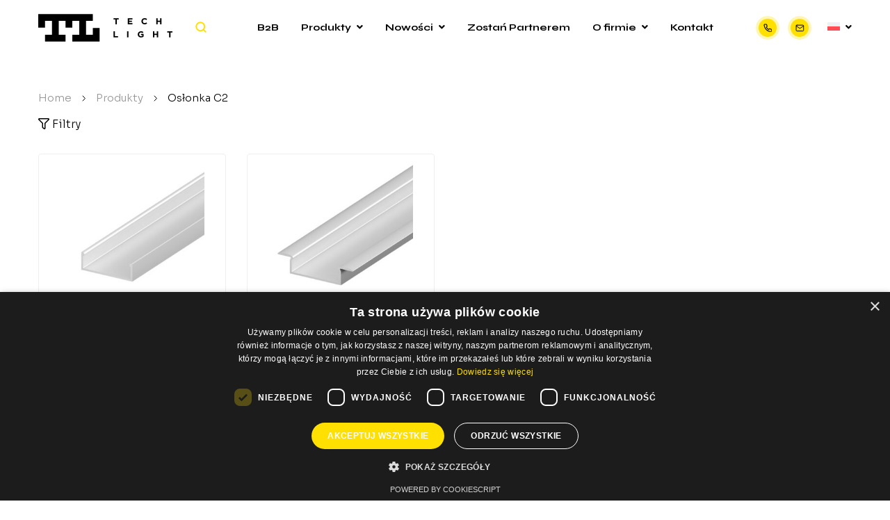

--- FILE ---
content_type: text/html; charset=UTF-8
request_url: https://tech-light.com.pl/oslonki/oslonka-c2/
body_size: 22810
content:
<!DOCTYPE html>
<html lang="pl-PL">
<head>
<meta charset="UTF-8">
<meta name="viewport" content="width=device-width, initial-scale=1">
<link rel="profile" href="http://gmpg.org/xfn/11">
<meta name="msvalidate.01" content="71021E2F7357F1184220EC3B80A15EE2" />
<meta name="facebook-domain-verification" content="5dv0y5ef7olr4b3z0kmr9j5s9ncql4" />
	
<meta name='robots' content='index, follow, max-image-preview:large, max-snippet:-1, max-video-preview:-1' />
<link rel="alternate" hreflang="en" href="https://tech-light.com.pl/en/oslonki/cover-c2/" />
<link rel="alternate" hreflang="de" href="https://tech-light.com.pl/de/oslonki/abdeckung-c2/" />
<link rel="alternate" hreflang="pl" href="https://tech-light.com.pl/oslonki/oslonka-c2/" />
<link rel="alternate" hreflang="x-default" href="https://tech-light.com.pl/oslonki/oslonka-c2/" />

	<!-- This site is optimized with the Yoast SEO plugin v26.6 - https://yoast.com/wordpress/plugins/seo/ -->
	<title>Archiwa Osłonka C2 - Tech Light - Profile LED</title>
	<link rel="canonical" href="https://tech-light.com.pl/oslonki/oslonka-c2/" />
	<meta property="og:locale" content="pl_PL" />
	<meta property="og:type" content="article" />
	<meta property="og:title" content="Archiwa Osłonka C2 - Tech Light - Profile LED" />
	<meta property="og:url" content="https://tech-light.com.pl/oslonki/oslonka-c2/" />
	<meta property="og:site_name" content="Tech Light - Profile LED" />
	<meta property="og:image" content="https://tech-light.com.pl/wp-content/uploads/2024/04/tech-light-profile-led.jpg" />
	<meta property="og:image:width" content="1200" />
	<meta property="og:image:height" content="675" />
	<meta property="og:image:type" content="image/jpeg" />
	<meta name="twitter:card" content="summary_large_image" />
	<script type="application/ld+json" class="yoast-schema-graph">{"@context":"https://schema.org","@graph":[{"@type":"CollectionPage","@id":"https://tech-light.com.pl/oslonki/oslonka-c2/","url":"https://tech-light.com.pl/oslonki/oslonka-c2/","name":"Archiwa Osłonka C2 - Tech Light - Profile LED","isPartOf":{"@id":"https://tech-light.com.pl/en/#website"},"primaryImageOfPage":{"@id":"https://tech-light.com.pl/oslonki/oslonka-c2/#primaryimage"},"image":{"@id":"https://tech-light.com.pl/oslonki/oslonka-c2/#primaryimage"},"thumbnailUrl":"https://tech-light.com.pl/wp-content/uploads/2024/11/profil-led-p13-1-szary.jpg","breadcrumb":{"@id":"https://tech-light.com.pl/oslonki/oslonka-c2/#breadcrumb"},"inLanguage":"pl-PL"},{"@type":"ImageObject","inLanguage":"pl-PL","@id":"https://tech-light.com.pl/oslonki/oslonka-c2/#primaryimage","url":"https://tech-light.com.pl/wp-content/uploads/2024/11/profil-led-p13-1-szary.jpg","contentUrl":"https://tech-light.com.pl/wp-content/uploads/2024/11/profil-led-p13-1-szary.jpg","width":1920,"height":1920},{"@type":"BreadcrumbList","@id":"https://tech-light.com.pl/oslonki/oslonka-c2/#breadcrumb","itemListElement":[{"@type":"ListItem","position":1,"name":"Strona główna","item":"https://tech-light.com.pl/"},{"@type":"ListItem","position":2,"name":"Osłonka C2"}]},{"@type":"WebSite","@id":"https://tech-light.com.pl/en/#website","url":"https://tech-light.com.pl/en/","name":"Tech Light - Profile LED","description":"Rozwiązania PREMIUM w zasięgu Twojej ręki","publisher":{"@id":"https://tech-light.com.pl/en/#organization"},"alternateName":"Polski producent Profili LED","potentialAction":[{"@type":"SearchAction","target":{"@type":"EntryPoint","urlTemplate":"https://tech-light.com.pl/en/?s={search_term_string}"},"query-input":{"@type":"PropertyValueSpecification","valueRequired":true,"valueName":"search_term_string"}}],"inLanguage":"pl-PL"},{"@type":"Organization","@id":"https://tech-light.com.pl/en/#organization","name":"Tech-Light Sp. z o.o.","alternateName":"Tech Light - Profile LED","url":"https://tech-light.com.pl/en/","logo":{"@type":"ImageObject","inLanguage":"pl-PL","@id":"https://tech-light.com.pl/en/#/schema/logo/image/","url":"https://tech-light.com.pl/wp-content/uploads/2024/04/tech-light-tl.jpg","contentUrl":"https://tech-light.com.pl/wp-content/uploads/2024/04/tech-light-tl.jpg","width":696,"height":696,"caption":"Tech-Light Sp. z o.o."},"image":{"@id":"https://tech-light.com.pl/en/#/schema/logo/image/"},"sameAs":["https://www.facebook.com/people/Tech-Light/100066483851004/"]}]}</script>
	<!-- / Yoast SEO plugin. -->


<link rel='dns-prefetch' href='//fonts.googleapis.com' />
<link rel="alternate" type="application/rss+xml" title="Tech Light - Profile LED &raquo; Kanał z wpisami" href="https://tech-light.com.pl/feed/" />
<link rel="alternate" type="application/rss+xml" title="Tech Light - Profile LED &raquo; Kanał z komentarzami" href="https://tech-light.com.pl/comments/feed/" />
<link rel="alternate" type="application/rss+xml" title="Kanał Tech Light - Profile LED &raquo; Osłonka C2 Osłonki" href="https://tech-light.com.pl/oslonki/oslonka-c2/feed/" />
<style id='wp-img-auto-sizes-contain-inline-css' type='text/css'>
img:is([sizes=auto i],[sizes^="auto," i]){contain-intrinsic-size:3000px 1500px}
/*# sourceURL=wp-img-auto-sizes-contain-inline-css */
</style>
<style id='wp-emoji-styles-inline-css' type='text/css'>

	img.wp-smiley, img.emoji {
		display: inline !important;
		border: none !important;
		box-shadow: none !important;
		height: 1em !important;
		width: 1em !important;
		margin: 0 0.07em !important;
		vertical-align: -0.1em !important;
		background: none !important;
		padding: 0 !important;
	}
/*# sourceURL=wp-emoji-styles-inline-css */
</style>
<link rel='stylesheet' id='wp-block-library-css' href='https://tech-light.com.pl/wp-includes/css/dist/block-library/style.min.css?ver=6.9' type='text/css' media='all' />
<link rel='stylesheet' id='wc-blocks-style-css' href='https://tech-light.com.pl/wp-content/plugins/woocommerce/assets/client/blocks/wc-blocks.css?ver=wc-10.4.3' type='text/css' media='all' />
<style id='global-styles-inline-css' type='text/css'>
:root{--wp--preset--aspect-ratio--square: 1;--wp--preset--aspect-ratio--4-3: 4/3;--wp--preset--aspect-ratio--3-4: 3/4;--wp--preset--aspect-ratio--3-2: 3/2;--wp--preset--aspect-ratio--2-3: 2/3;--wp--preset--aspect-ratio--16-9: 16/9;--wp--preset--aspect-ratio--9-16: 9/16;--wp--preset--color--black: #000000;--wp--preset--color--cyan-bluish-gray: #abb8c3;--wp--preset--color--white: #ffffff;--wp--preset--color--pale-pink: #f78da7;--wp--preset--color--vivid-red: #cf2e2e;--wp--preset--color--luminous-vivid-orange: #ff6900;--wp--preset--color--luminous-vivid-amber: #fcb900;--wp--preset--color--light-green-cyan: #7bdcb5;--wp--preset--color--vivid-green-cyan: #00d084;--wp--preset--color--pale-cyan-blue: #8ed1fc;--wp--preset--color--vivid-cyan-blue: #0693e3;--wp--preset--color--vivid-purple: #9b51e0;--wp--preset--gradient--vivid-cyan-blue-to-vivid-purple: linear-gradient(135deg,rgb(6,147,227) 0%,rgb(155,81,224) 100%);--wp--preset--gradient--light-green-cyan-to-vivid-green-cyan: linear-gradient(135deg,rgb(122,220,180) 0%,rgb(0,208,130) 100%);--wp--preset--gradient--luminous-vivid-amber-to-luminous-vivid-orange: linear-gradient(135deg,rgb(252,185,0) 0%,rgb(255,105,0) 100%);--wp--preset--gradient--luminous-vivid-orange-to-vivid-red: linear-gradient(135deg,rgb(255,105,0) 0%,rgb(207,46,46) 100%);--wp--preset--gradient--very-light-gray-to-cyan-bluish-gray: linear-gradient(135deg,rgb(238,238,238) 0%,rgb(169,184,195) 100%);--wp--preset--gradient--cool-to-warm-spectrum: linear-gradient(135deg,rgb(74,234,220) 0%,rgb(151,120,209) 20%,rgb(207,42,186) 40%,rgb(238,44,130) 60%,rgb(251,105,98) 80%,rgb(254,248,76) 100%);--wp--preset--gradient--blush-light-purple: linear-gradient(135deg,rgb(255,206,236) 0%,rgb(152,150,240) 100%);--wp--preset--gradient--blush-bordeaux: linear-gradient(135deg,rgb(254,205,165) 0%,rgb(254,45,45) 50%,rgb(107,0,62) 100%);--wp--preset--gradient--luminous-dusk: linear-gradient(135deg,rgb(255,203,112) 0%,rgb(199,81,192) 50%,rgb(65,88,208) 100%);--wp--preset--gradient--pale-ocean: linear-gradient(135deg,rgb(255,245,203) 0%,rgb(182,227,212) 50%,rgb(51,167,181) 100%);--wp--preset--gradient--electric-grass: linear-gradient(135deg,rgb(202,248,128) 0%,rgb(113,206,126) 100%);--wp--preset--gradient--midnight: linear-gradient(135deg,rgb(2,3,129) 0%,rgb(40,116,252) 100%);--wp--preset--font-size--small: 13px;--wp--preset--font-size--medium: 20px;--wp--preset--font-size--large: 36px;--wp--preset--font-size--x-large: 42px;--wp--preset--spacing--20: 0.44rem;--wp--preset--spacing--30: 0.67rem;--wp--preset--spacing--40: 1rem;--wp--preset--spacing--50: 1.5rem;--wp--preset--spacing--60: 2.25rem;--wp--preset--spacing--70: 3.38rem;--wp--preset--spacing--80: 5.06rem;--wp--preset--shadow--natural: 6px 6px 9px rgba(0, 0, 0, 0.2);--wp--preset--shadow--deep: 12px 12px 50px rgba(0, 0, 0, 0.4);--wp--preset--shadow--sharp: 6px 6px 0px rgba(0, 0, 0, 0.2);--wp--preset--shadow--outlined: 6px 6px 0px -3px rgb(255, 255, 255), 6px 6px rgb(0, 0, 0);--wp--preset--shadow--crisp: 6px 6px 0px rgb(0, 0, 0);}:where(.is-layout-flex){gap: 0.5em;}:where(.is-layout-grid){gap: 0.5em;}body .is-layout-flex{display: flex;}.is-layout-flex{flex-wrap: wrap;align-items: center;}.is-layout-flex > :is(*, div){margin: 0;}body .is-layout-grid{display: grid;}.is-layout-grid > :is(*, div){margin: 0;}:where(.wp-block-columns.is-layout-flex){gap: 2em;}:where(.wp-block-columns.is-layout-grid){gap: 2em;}:where(.wp-block-post-template.is-layout-flex){gap: 1.25em;}:where(.wp-block-post-template.is-layout-grid){gap: 1.25em;}.has-black-color{color: var(--wp--preset--color--black) !important;}.has-cyan-bluish-gray-color{color: var(--wp--preset--color--cyan-bluish-gray) !important;}.has-white-color{color: var(--wp--preset--color--white) !important;}.has-pale-pink-color{color: var(--wp--preset--color--pale-pink) !important;}.has-vivid-red-color{color: var(--wp--preset--color--vivid-red) !important;}.has-luminous-vivid-orange-color{color: var(--wp--preset--color--luminous-vivid-orange) !important;}.has-luminous-vivid-amber-color{color: var(--wp--preset--color--luminous-vivid-amber) !important;}.has-light-green-cyan-color{color: var(--wp--preset--color--light-green-cyan) !important;}.has-vivid-green-cyan-color{color: var(--wp--preset--color--vivid-green-cyan) !important;}.has-pale-cyan-blue-color{color: var(--wp--preset--color--pale-cyan-blue) !important;}.has-vivid-cyan-blue-color{color: var(--wp--preset--color--vivid-cyan-blue) !important;}.has-vivid-purple-color{color: var(--wp--preset--color--vivid-purple) !important;}.has-black-background-color{background-color: var(--wp--preset--color--black) !important;}.has-cyan-bluish-gray-background-color{background-color: var(--wp--preset--color--cyan-bluish-gray) !important;}.has-white-background-color{background-color: var(--wp--preset--color--white) !important;}.has-pale-pink-background-color{background-color: var(--wp--preset--color--pale-pink) !important;}.has-vivid-red-background-color{background-color: var(--wp--preset--color--vivid-red) !important;}.has-luminous-vivid-orange-background-color{background-color: var(--wp--preset--color--luminous-vivid-orange) !important;}.has-luminous-vivid-amber-background-color{background-color: var(--wp--preset--color--luminous-vivid-amber) !important;}.has-light-green-cyan-background-color{background-color: var(--wp--preset--color--light-green-cyan) !important;}.has-vivid-green-cyan-background-color{background-color: var(--wp--preset--color--vivid-green-cyan) !important;}.has-pale-cyan-blue-background-color{background-color: var(--wp--preset--color--pale-cyan-blue) !important;}.has-vivid-cyan-blue-background-color{background-color: var(--wp--preset--color--vivid-cyan-blue) !important;}.has-vivid-purple-background-color{background-color: var(--wp--preset--color--vivid-purple) !important;}.has-black-border-color{border-color: var(--wp--preset--color--black) !important;}.has-cyan-bluish-gray-border-color{border-color: var(--wp--preset--color--cyan-bluish-gray) !important;}.has-white-border-color{border-color: var(--wp--preset--color--white) !important;}.has-pale-pink-border-color{border-color: var(--wp--preset--color--pale-pink) !important;}.has-vivid-red-border-color{border-color: var(--wp--preset--color--vivid-red) !important;}.has-luminous-vivid-orange-border-color{border-color: var(--wp--preset--color--luminous-vivid-orange) !important;}.has-luminous-vivid-amber-border-color{border-color: var(--wp--preset--color--luminous-vivid-amber) !important;}.has-light-green-cyan-border-color{border-color: var(--wp--preset--color--light-green-cyan) !important;}.has-vivid-green-cyan-border-color{border-color: var(--wp--preset--color--vivid-green-cyan) !important;}.has-pale-cyan-blue-border-color{border-color: var(--wp--preset--color--pale-cyan-blue) !important;}.has-vivid-cyan-blue-border-color{border-color: var(--wp--preset--color--vivid-cyan-blue) !important;}.has-vivid-purple-border-color{border-color: var(--wp--preset--color--vivid-purple) !important;}.has-vivid-cyan-blue-to-vivid-purple-gradient-background{background: var(--wp--preset--gradient--vivid-cyan-blue-to-vivid-purple) !important;}.has-light-green-cyan-to-vivid-green-cyan-gradient-background{background: var(--wp--preset--gradient--light-green-cyan-to-vivid-green-cyan) !important;}.has-luminous-vivid-amber-to-luminous-vivid-orange-gradient-background{background: var(--wp--preset--gradient--luminous-vivid-amber-to-luminous-vivid-orange) !important;}.has-luminous-vivid-orange-to-vivid-red-gradient-background{background: var(--wp--preset--gradient--luminous-vivid-orange-to-vivid-red) !important;}.has-very-light-gray-to-cyan-bluish-gray-gradient-background{background: var(--wp--preset--gradient--very-light-gray-to-cyan-bluish-gray) !important;}.has-cool-to-warm-spectrum-gradient-background{background: var(--wp--preset--gradient--cool-to-warm-spectrum) !important;}.has-blush-light-purple-gradient-background{background: var(--wp--preset--gradient--blush-light-purple) !important;}.has-blush-bordeaux-gradient-background{background: var(--wp--preset--gradient--blush-bordeaux) !important;}.has-luminous-dusk-gradient-background{background: var(--wp--preset--gradient--luminous-dusk) !important;}.has-pale-ocean-gradient-background{background: var(--wp--preset--gradient--pale-ocean) !important;}.has-electric-grass-gradient-background{background: var(--wp--preset--gradient--electric-grass) !important;}.has-midnight-gradient-background{background: var(--wp--preset--gradient--midnight) !important;}.has-small-font-size{font-size: var(--wp--preset--font-size--small) !important;}.has-medium-font-size{font-size: var(--wp--preset--font-size--medium) !important;}.has-large-font-size{font-size: var(--wp--preset--font-size--large) !important;}.has-x-large-font-size{font-size: var(--wp--preset--font-size--x-large) !important;}
/*# sourceURL=global-styles-inline-css */
</style>

<style id='classic-theme-styles-inline-css' type='text/css'>
/*! This file is auto-generated */
.wp-block-button__link{color:#fff;background-color:#32373c;border-radius:9999px;box-shadow:none;text-decoration:none;padding:calc(.667em + 2px) calc(1.333em + 2px);font-size:1.125em}.wp-block-file__button{background:#32373c;color:#fff;text-decoration:none}
/*# sourceURL=/wp-includes/css/classic-themes.min.css */
</style>
<link rel='stylesheet' id='wpml-blocks-css' href='https://tech-light.com.pl/wp-content/plugins/sitepress-multilingual-cms/dist/css/blocks/styles.css?ver=4.6.11' type='text/css' media='all' />
<link rel='stylesheet' id='contact-form-7-css' href='https://tech-light.com.pl/wp-content/plugins/contact-form-7/includes/css/styles.css?ver=6.1.4' type='text/css' media='all' />
<link rel='stylesheet' id='woocommerce-layout-css' href='https://tech-light.com.pl/wp-content/plugins/woocommerce/assets/css/woocommerce-layout.css?ver=10.4.3' type='text/css' media='all' />
<link rel='stylesheet' id='woocommerce-smallscreen-css' href='https://tech-light.com.pl/wp-content/plugins/woocommerce/assets/css/woocommerce-smallscreen.css?ver=10.4.3' type='text/css' media='only screen and (max-width: 768px)' />
<link rel='stylesheet' id='woocommerce-general-css' href='https://tech-light.com.pl/wp-content/plugins/woocommerce/assets/css/woocommerce.css?ver=10.4.3' type='text/css' media='all' />
<style id='woocommerce-inline-inline-css' type='text/css'>
.woocommerce form .form-row .required { visibility: visible; }
/*# sourceURL=woocommerce-inline-inline-css */
</style>
<link rel='stylesheet' id='font-awesome-css' href='https://tech-light.com.pl/wp-content/plugins/g5-core/assets/vendors/font-awesome/css/all.min.css?ver=5.15.4' type='text/css' media='all' />
<link rel='stylesheet' id='wpml-menu-item-0-css' href='https://tech-light.com.pl/wp-content/plugins/sitepress-multilingual-cms/templates/language-switchers/menu-item/style.min.css?ver=1' type='text/css' media='all' />
<link rel='stylesheet' id='custom-style-css' href='https://tech-light.com.pl/wp-content/themes/furnitor/assets/css/pageart.css?ver=6.9' type='text/css' media='all' />
<link rel='stylesheet' id='bootstrap-select-css' href='https://tech-light.com.pl/wp-content/plugins/g5-core/assets/vendors/bootstrap-select/css/bootstrap-select.min.css?ver=1.13.14' type='text/css' media='all' />
<link rel='stylesheet' id='bootstrap-css' href='https://tech-light.com.pl/wp-content/plugins/g5-core/assets/vendors/bootstrap/css/bootstrap.min.css?ver=4.6.0' type='text/css' media='all' />
<link rel='stylesheet' id='slick-css' href='https://tech-light.com.pl/wp-content/plugins/g5-core/assets/vendors/slick/slick.min.css?ver=1.8.1' type='text/css' media='all' />
<link rel='stylesheet' id='magnific-popup-css' href='https://tech-light.com.pl/wp-content/plugins/g5-core/lib/smart-framework/assets/vendors/magnific-popup/magnific-popup.min.css?ver=1.1.0' type='text/css' media='all' />
<link rel='stylesheet' id='ladda-css' href='https://tech-light.com.pl/wp-content/plugins/g5-core/assets/vendors/ladda/ladda-themeless.min.css?ver=1.0.5' type='text/css' media='all' />
<link rel='stylesheet' id='perfect-scrollbar-css' href='https://tech-light.com.pl/wp-content/plugins/g5-core/lib/smart-framework/assets/vendors/perfect-scrollbar/css/perfect-scrollbar.min.css?ver=0.6.15' type='text/css' media='all' />
<link rel='stylesheet' id='justifiedGallery-css' href='https://tech-light.com.pl/wp-content/plugins/g5-core/assets/vendors/justified-gallery/justifiedGallery.min.css?ver=3.7.0' type='text/css' media='all' />
<link rel='stylesheet' id='g5core_frontend-css' href='https://tech-light.com.pl/wp-content/plugins/g5-core/assets/scss/frontend.min.css?ver=1.5.6' type='text/css' media='all' />
<link rel='stylesheet' id='g5core_xmenu-animate-css' href='https://tech-light.com.pl/wp-content/plugins/g5-core/inc/xmenu/assets/css/animate.min.css?ver=3.5.1' type='text/css' media='all' />
<link rel='stylesheet' id='g5blog_frontend-css' href='https://tech-light.com.pl/wp-content/plugins/g5-blog/assets/scss/frontend.min.css?ver=1.1.3' type='text/css' media='all' />
<link rel='stylesheet' id='g5element_social_icons-css' href='https://tech-light.com.pl/wp-content/plugins/g5-element/assets/shortcode-css/social-icons.min.css?ver=1.2.3' type='text/css' media='all' />
<link rel='stylesheet' id='js_composer_front-css' href='https://tech-light.com.pl/wp-content/plugins/js_composer/assets/css/js_composer.min.css?ver=8.7.2' type='text/css' media='all' />
<link rel='stylesheet' id='g5element_vc-frontend-css' href='https://tech-light.com.pl/wp-content/plugins/g5-element/assets/css/vc-frontend.min.css?ver=1.2.3' type='text/css' media='all' />
<link rel='stylesheet' id='photoswipe-css' href='https://tech-light.com.pl/wp-content/plugins/woocommerce/assets/css/photoswipe/photoswipe.min.css?ver=10.4.3' type='text/css' media='all' />
<link rel='stylesheet' id='photoswipe-default-skin-css' href='https://tech-light.com.pl/wp-content/plugins/woocommerce/assets/css/photoswipe/default-skin/default-skin.min.css?ver=10.4.3' type='text/css' media='all' />
<link rel='stylesheet' id='select2-css' href='https://tech-light.com.pl/wp-content/plugins/woocommerce/assets/css/select2.css?ver=10.4.3' type='text/css' media='all' />
<link rel='stylesheet' id='g5shop_frontend-css' href='https://tech-light.com.pl/wp-content/plugins/g5-shop/assets/scss/frontend.min.css?ver=1.2.6' type='text/css' media='all' />
<link rel='stylesheet' id='furnitor-style-css' href='https://tech-light.com.pl/wp-content/themes/furnitor/style.css?ver=1.0.0' type='text/css' media='all' />
<link rel='stylesheet' id='furnitor-woocommerce-css' href='https://tech-light.com.pl/wp-content/themes/furnitor/assets/css/woocommerce.min.css?ver=1.0.0' type='text/css' media='all' />
<link rel='stylesheet' id='gsf_google-fonts-css' href='https://fonts.googleapis.com/css?family=Poppins%3A400%2C500%2C500i%2C600%2C600i%2C700%2C700i%7CSyne%3A400%2C500%2C600%2C700%2C800%7CSora%3A100%2C200%2C300%2C400%2C500%2C600%2C700%2C800%7CBarlow%3A100%2C100i%2C200%2C200i%2C300%2C300i%2C400%2C400i%2C500%2C500i%2C600%2C600i%2C700%2C700i%2C800%2C800i%2C900%2C900i%7CRed+Hat+Display%3A300%2C400%2C500%2C600%2C700%2C800%2C900%2C300i%2C400i%2C500i%2C600i%2C700i%2C800i%2C900i&#038;amp&#038;subset=devanagari%2Clatin%2Clatin-ext%2Cvietnamese&#038;display=swap&#038;ver=6.9' type='text/css' media='all' />
<script type="text/template" id="tmpl-variation-template">
	<div class="woocommerce-variation-description">{{{ data.variation.variation_description }}}</div>
	<div class="woocommerce-variation-price">{{{ data.variation.price_html }}}</div>
	<div class="woocommerce-variation-availability">{{{ data.variation.availability_html }}}</div>
</script>
<script type="text/template" id="tmpl-unavailable-variation-template">
	<p role="alert">Przepraszamy, ten produkt jest niedostępny. Prosimy wybrać inną kombinację.</p>
</script>
<script type="text/javascript" src="https://tech-light.com.pl/wp-includes/js/jquery/jquery.min.js?ver=3.7.1" id="jquery-core-js"></script>
<script type="text/javascript" src="https://tech-light.com.pl/wp-includes/js/jquery/jquery-migrate.min.js?ver=3.4.1" id="jquery-migrate-js"></script>
<script type="text/javascript" id="wpml-cookie-js-extra">
/* <![CDATA[ */
var wpml_cookies = {"wp-wpml_current_language":{"value":"pl","expires":1,"path":"/"}};
var wpml_cookies = {"wp-wpml_current_language":{"value":"pl","expires":1,"path":"/"}};
//# sourceURL=wpml-cookie-js-extra
/* ]]> */
</script>
<script type="text/javascript" src="https://tech-light.com.pl/wp-content/plugins/sitepress-multilingual-cms/res/js/cookies/language-cookie.js?ver=4.6.11" id="wpml-cookie-js" defer="defer" data-wp-strategy="defer"></script>
<script type="text/javascript" src="https://tech-light.com.pl/wp-content/plugins/woocommerce/assets/js/jquery-blockui/jquery.blockUI.min.js?ver=2.7.0-wc.10.4.3" id="wc-jquery-blockui-js" data-wp-strategy="defer"></script>
<script type="text/javascript" id="wc-add-to-cart-js-extra">
/* <![CDATA[ */
var wc_add_to_cart_params = {"ajax_url":"/wp-admin/admin-ajax.php","wc_ajax_url":"/?wc-ajax=%%endpoint%%","i18n_view_cart":"Zobacz koszyk","cart_url":"https://tech-light.com.pl","is_cart":"","cart_redirect_after_add":"no"};
//# sourceURL=wc-add-to-cart-js-extra
/* ]]> */
</script>
<script type="text/javascript" src="https://tech-light.com.pl/wp-content/plugins/woocommerce/assets/js/frontend/add-to-cart.min.js?ver=10.4.3" id="wc-add-to-cart-js" data-wp-strategy="defer"></script>
<script type="text/javascript" src="https://tech-light.com.pl/wp-content/plugins/woocommerce/assets/js/js-cookie/js.cookie.min.js?ver=2.1.4-wc.10.4.3" id="wc-js-cookie-js" defer="defer" data-wp-strategy="defer"></script>
<script type="text/javascript" id="woocommerce-js-extra">
/* <![CDATA[ */
var woocommerce_params = {"ajax_url":"/wp-admin/admin-ajax.php","wc_ajax_url":"/?wc-ajax=%%endpoint%%","i18n_password_show":"Poka\u017c has\u0142o","i18n_password_hide":"Ukryj has\u0142o"};
//# sourceURL=woocommerce-js-extra
/* ]]> */
</script>
<script type="text/javascript" src="https://tech-light.com.pl/wp-content/plugins/woocommerce/assets/js/frontend/woocommerce.min.js?ver=10.4.3" id="woocommerce-js" defer="defer" data-wp-strategy="defer"></script>
<script type="text/javascript" src="https://tech-light.com.pl/wp-content/plugins/js_composer/assets/js/vendors/woocommerce-add-to-cart.js?ver=8.7.2" id="vc_woocommerce-add-to-cart-js-js"></script>
<script type="text/javascript" src="https://tech-light.com.pl/wp-includes/js/underscore.min.js?ver=1.13.7" id="underscore-js"></script>
<script type="text/javascript" id="wp-util-js-extra">
/* <![CDATA[ */
var _wpUtilSettings = {"ajax":{"url":"/wp-admin/admin-ajax.php"}};
//# sourceURL=wp-util-js-extra
/* ]]> */
</script>
<script type="text/javascript" src="https://tech-light.com.pl/wp-includes/js/wp-util.min.js?ver=6.9" id="wp-util-js"></script>
<script type="text/javascript" id="wc-add-to-cart-variation-js-extra">
/* <![CDATA[ */
var wc_add_to_cart_variation_params = {"wc_ajax_url":"/?wc-ajax=%%endpoint%%","i18n_no_matching_variations_text":"Przepraszamy, \u017caden produkt nie spe\u0142nia twojego wyboru. Prosimy wybra\u0107 inn\u0105 kombinacj\u0119.","i18n_make_a_selection_text":"Wybierz opcje produktu przed dodaniem go do koszyka.","i18n_unavailable_text":"Przepraszamy, ten produkt jest niedost\u0119pny. Prosimy wybra\u0107 inn\u0105 kombinacj\u0119.","i18n_reset_alert_text":"Tw\u00f3j wyb\u00f3r zosta\u0142 zresetowany. Wybierz niekt\u00f3re opcje produktu przed dodaniem go do koszyka."};
//# sourceURL=wc-add-to-cart-variation-js-extra
/* ]]> */
</script>
<script type="text/javascript" src="https://tech-light.com.pl/wp-content/plugins/woocommerce/assets/js/frontend/add-to-cart-variation.min.js?ver=10.4.3" id="wc-add-to-cart-variation-js" defer="defer" data-wp-strategy="defer"></script>
<script type="text/javascript" src="https://tech-light.com.pl/wp-content/plugins/woocommerce/assets/js/zoom/jquery.zoom.min.js?ver=1.7.21-wc.10.4.3" id="wc-zoom-js" defer="defer" data-wp-strategy="defer"></script>
<script type="text/javascript" src="https://tech-light.com.pl/wp-content/plugins/woocommerce/assets/js/photoswipe/photoswipe.min.js?ver=4.1.1-wc.10.4.3" id="wc-photoswipe-js" defer="defer" data-wp-strategy="defer"></script>
<script type="text/javascript" src="https://tech-light.com.pl/wp-content/plugins/woocommerce/assets/js/photoswipe/photoswipe-ui-default.min.js?ver=4.1.1-wc.10.4.3" id="wc-photoswipe-ui-default-js" defer="defer" data-wp-strategy="defer"></script>
<script type="text/javascript" src="https://tech-light.com.pl/wp-content/plugins/woocommerce/assets/js/flexslider/jquery.flexslider.min.js?ver=2.7.2-wc.10.4.3" id="wc-flexslider-js" defer="defer" data-wp-strategy="defer"></script>
<script type="text/javascript" id="wc-single-product-js-extra">
/* <![CDATA[ */
var wc_single_product_params = {"i18n_required_rating_text":"Prosz\u0119 wybra\u0107 ocen\u0119","i18n_rating_options":["1 z 5 gwiazdek","2 z 5 gwiazdek","3 z 5 gwiazdek","4 z 5 gwiazdek","5 z 5 gwiazdek"],"i18n_product_gallery_trigger_text":"Wy\u015bwietl pe\u0142noekranow\u0105 galeri\u0119 obrazk\u00f3w","review_rating_required":"yes","flexslider":{"rtl":false,"animation":"slide","smoothHeight":true,"directionNav":false,"controlNav":"thumbnails","slideshow":false,"animationSpeed":500,"animationLoop":false,"allowOneSlide":false},"zoom_enabled":"1","zoom_options":[],"photoswipe_enabled":"1","photoswipe_options":{"shareEl":false,"closeOnScroll":false,"history":false,"hideAnimationDuration":0,"showAnimationDuration":0},"flexslider_enabled":"1"};
//# sourceURL=wc-single-product-js-extra
/* ]]> */
</script>
<script type="text/javascript" src="https://tech-light.com.pl/wp-content/plugins/woocommerce/assets/js/frontend/single-product.min.js?ver=10.4.3" id="wc-single-product-js" defer="defer" data-wp-strategy="defer"></script>
<script type="text/javascript" src="https://tech-light.com.pl/wp-content/plugins/woocommerce/assets/js/selectWoo/selectWoo.full.min.js?ver=1.0.9-wc.10.4.3" id="selectWoo-js" defer="defer" data-wp-strategy="defer"></script>
<script></script><link rel="https://api.w.org/" href="https://tech-light.com.pl/wp-json/" /><link rel="EditURI" type="application/rsd+xml" title="RSD" href="https://tech-light.com.pl/xmlrpc.php?rsd" />
<meta name="generator" content="WordPress 6.9" />
<meta name="generator" content="WooCommerce 10.4.3" />
<meta name="generator" content="WPML ver:4.6.11 stt:1,3,40;" />
	<noscript><style>.woocommerce-product-gallery{ opacity: 1 !important; }</style></noscript>
	<style type="text/css" id="g5core-custom-css"> .full-form{width:100%}                .g5core__image-size-thumbnail:before {                    padding-top: 100%;                }                .g5core__image-size-medium:before {                    padding-top: 100%;                }                .g5core__image-size-large:before {                    padding-top: 100%;                }                .g5core__image-size-1536x1536:before {                    padding-top: 100%;                }                .g5core__image-size-2048x2048:before {                    padding-top: 100%;                }                .g5core__image-size-woocommerce_thumbnail:before {                    padding-top: 100%;                }                .g5core__image-size-woocommerce_gallery_thumbnail:before {                    padding-top: 100%;                }            .g5blog__single-layout-6 .g5core-page-title + .g5blog__single-featured{                padding-top: 0px;            }.vc_progress_bar .vc_general.vc_single_bar.vc_progress-bar-color-accent .vc_bar,.vc_progress_bar.vc_progress-bar-color-accent .vc_single_bar .vc_bar {    background-color: #000;}.vc_progress_bar .vc_general.vc_single_bar.vc_progress-bar-color-accent .vc_label,.vc_progress_bar.vc_progress-bar-color-accent .vc_single_bar .vc_label {    color: #fff;}.vc_progress_bar .vc_general.vc_single_bar.vc_progress-bar-color-primary .vc_bar,.vc_progress_bar.vc_progress-bar-color-primary .vc_single_bar .vc_bar {    background-color: #000000;}.vc_progress_bar .vc_general.vc_single_bar.vc_progress-bar-color-primary .vc_label,.vc_progress_bar.vc_progress-bar-color-primary .vc_single_bar .vc_label {    color: #fff;}.vc_progress_bar .vc_general.vc_single_bar.vc_progress-bar-color-secondary .vc_bar,.vc_progress_bar.vc_progress-bar-color-secondary .vc_single_bar .vc_bar {    background-color: #ffe001;}.vc_progress_bar .vc_general.vc_single_bar.vc_progress-bar-color-secondary .vc_label,.vc_progress_bar.vc_progress-bar-color-secondary .vc_single_bar .vc_label {    color: #fff;}.display-1 {font-family: 'Sora' !important;font-size: 16px;font-weight: 400 !important;font-style: normal !important;text-transform: none !important;letter-spacing: 0em !important}.display-2 {font-family: 'Sora' !important;font-size: 16px;font-weight: 400 !important;font-style: normal !important;text-transform: none !important;letter-spacing: 0em !important}.display-3 {font-family: 'Sora' !important;font-size: 16px;font-weight: 400 !important;font-style: normal !important;text-transform: none !important;letter-spacing: 0em !important}.display-4 {font-family: 'Sora' !important;font-size: 16px;font-weight: 400 !important;font-style: normal !important;text-transform: none !important;letter-spacing: 0em !important}.text-color{color:#363636!important}.accent-text-color{color:#000!important}.accent-text-hover-color:hover{color:#000!important}.accent-bg-color{background-color:#000!important}.accent-bg-hover-color:hover{background-color:#000!important}.accent-border-color{border-color:#000!important}.accent-border-hover-color:hover{border-color:#000!important}.border-text-color{color:#e4e4e4!important}.border-text-hover-color:hover{color:#e4e4e4!important}.border-bg-color{background-color:#e4e4e4!important}.border-bg-hover-color:hover{background-color:#e4e4e4!important}.border-border-color{border-color:#e4e4e4!important}.border-border-hover-color:hover{border-color:#e4e4e4!important}.heading-text-color{color:#000!important}.heading-text-hover-color:hover{color:#000!important}.heading-bg-color{background-color:#000!important}.heading-bg-hover-color:hover{background-color:#000!important}.heading-border-color{border-color:#000!important}.heading-border-hover-color:hover{border-color:#000!important}.caption-text-color{color:#999!important}.caption-text-hover-color:hover{color:#999!important}.caption-bg-color{background-color:#999!important}.caption-bg-hover-color:hover{background-color:#999!important}.caption-border-color{border-color:#999!important}.caption-border-hover-color:hover{border-color:#999!important}.placeholder-text-color{color:#777!important}.placeholder-text-hover-color:hover{color:#777!important}.placeholder-bg-color{background-color:#777!important}.placeholder-bg-hover-color:hover{background-color:#777!important}.placeholder-border-color{border-color:#777!important}.placeholder-border-hover-color:hover{border-color:#777!important}.primary-text-color{color:#000000!important}.primary-text-hover-color:hover{color:#000000!important}.primary-bg-color{background-color:#000000!important}.primary-bg-hover-color:hover{background-color:#000000!important}.primary-border-color{border-color:#000000!important}.primary-border-hover-color:hover{border-color:#000000!important}.secondary-text-color{color:#ffe001!important}.secondary-text-hover-color:hover{color:#ffe001!important}.secondary-bg-color{background-color:#ffe001!important}.secondary-bg-hover-color:hover{background-color:#ffe001!important}.secondary-border-color{border-color:#ffe001!important}.secondary-border-hover-color:hover{border-color:#ffe001!important}.dark-text-color{color:#000!important}.dark-text-hover-color:hover{color:#000!important}.dark-bg-color{background-color:#000!important}.dark-bg-hover-color:hover{background-color:#000!important}.dark-border-color{border-color:#000!important}.dark-border-hover-color:hover{border-color:#000!important}.light-text-color{color:#fff!important}.light-text-hover-color:hover{color:#fff!important}.light-bg-color{background-color:#fff!important}.light-bg-hover-color:hover{background-color:#fff!important}.light-border-color{border-color:#fff!important}.light-border-hover-color:hover{border-color:#fff!important}.gray-text-color{color:#8f8f8f!important}.gray-text-hover-color:hover{color:#8f8f8f!important}.gray-bg-color{background-color:#8f8f8f!important}.gray-bg-hover-color:hover{background-color:#8f8f8f!important}.gray-border-color{border-color:#8f8f8f!important}.gray-border-hover-color:hover{border-color:#8f8f8f!important}#site-wrapper{background-color: #ffffff;}body.site-style-boxed{background-color: #eee;}@media screen and (max-width: 1199px) {#site-header {display: none;}#site-mobile-header {display: block;}body.g5core-is-header-vertical.g5core-is-header-vertical-left {padding-left: 0;}body.g5core-is-header-vertical.g5core-is-header-vertical-right {padding-right: 0;}.g5core-menu-mobile .main-menu .x-mega-sub-menu .vc_column_container,.g5core-menu-mobile .main-menu .x-mega-sub-menu .elementor-column{width: 100%;    }}@media (min-width: 1200px) {body.g5core__stretched_content .g5core__single-breadcrumbs > .container,body.g5core__stretched_content #primary-content > .container,.g5core-site-header.header-layout-stretched .g5core-header-bellow > .container, .g5core-site-header.header-layout-stretched .g5core-header-above > .container,  .g5core-site-header.header-layout-stretched .g5core-header-navigation > .container,   .g5core-site-header.header-layout-stretched .g5core-top-bar-desktop > .container,    .g5core-site-header.header-layout-stretched .g5core-header-desktop-wrapper > .container,     .g5core-site-footer.footer-layout-stretched > .container,     .g5core-page-title.page-title-layout-stretched > .container{    max-width: 95%;}}.g5core-site-header,.g5core-header-vertical {background-color: rgba(255,255,255,0);color: #000;}.g5core-site-header.header-border-bottom {border-bottom: solid 1px #e4e4e4;}.g5core-header-customize ul.g5core-social-networks.g5core-social-networks a:hover,.g5core-header-desktop-wrapper .site-branding-text .site-title a:hover,.g5core-header-desktop-wrapper .menu-horizontal > .menu-current > a,.g5core-header-desktop-wrapper .menu-horizontal > .current-menu-parent > a,.g5core-header-desktop-wrapper .menu-horizontal > .current-menu-ancestor > a,.g5core-header-desktop-wrapper .menu-horizontal > .current-menu-item > a,.g5core-header-desktop-wrapper .menu-horizontal > .menu-item > a:hover,.g5core-header-desktop-wrapper .menu-horizontal > .menu-item > a:focus,.g5core-header-desktop-wrapper .site-branding-text .site-title a:hover,.g5core-header-desktop-wrapper .g5core-search-button a:hover,.g5core-header-desktop-wrapper .g5core-login-button a:hover,.g5core-header-desktop-wrapper .toggle-icon:hover, .g5core-header-desktop-wrapper .g5shop_header-action-icon:hover {color: #000;}.g5core-header-desktop-wrapper .select2-container--default.select2-container--default .select2-selection--single,.g5core-header-desktop-wrapper .g5core-search-form select,.g5core-header-desktop-wrapper .g5core-search-form input[type=search] {border-color: #e4e4e4;} .g5core-header-desktop-wrapper .g5core-search-form .remove,.g5core-header-desktop-wrapper .g5core-search-form input[type=search]::placeholder,.g5core-header-desktop-wrapper .g5core-search-form button {color: #888;}.g5core-header-navigation {background-color: #fff;color: #000000;}.g5core-header-navigation.navigation-bordered-top {border-top-color: #e4e4e4;}.g5core-header-navigation.navigation-bordered-bottom {border-bottom-color: #e4e4e4;}.g5core-header-navigation ul.g5core-social-networks.g5core-social-networks a:hover,.g5core-header-navigation .g5shop_header-action-icon:hover,.g5core-header-navigation .menu-horizontal > .menu-current > a,.g5core-header-navigation .menu-horizontal > .current-menu-parent > a,.g5core-header-navigation .menu-horizontal > .current-menu-ancestor > a,.g5core-header-navigation .menu-horizontal > .current-menu-item > a,.g5core-header-navigation .menu-horizontal > .menu-item > a:hover,.g5core-header-navigation .site-branding-text .site-title a:hover,.g5core-header-navigation .g5core-search-button a:hover,.g5core-header-navigation .g5core-login-button a:hover,.g5core-header-navigation .toggle-icon:hover {color: #000;}.g5core-header-navigation .select2-container--default.select2-container--default .select2-selection--single,.g5core-header-navigation .g5core-search-form select,.g5core-header-navigation .g5core-search-form input[type=search] {border-color: #e4e4e4;}.g5core-header-navigation .g5core-search-form input[type=search]::placeholder,.g5core-header-navigation .g5core-search-form button {color: #888;}.sticky-area-wrap.sticky .sticky-area {background-color: #fff;color: #000;}.sticky-area-wrap.sticky .menu-horizontal > .menu-item > a,.sticky-area-wrap.sticky .site-branding-text .site-title a,.sticky-area-wrap.sticky .g5core-search-button a,.sticky-area-wrap.sticky .g5core-login-button a,.sticky-area-wrap.sticky .toggle-icon {color: #000;}.sticky-area-wrap.sticky .menu-horizontal > .menu-current > a,.sticky-area-wrap.sticky .menu-horizontal > .current-menu-parent > a,.sticky-area-wrap.sticky .menu-horizontal > .current-menu-ancestor > a,.sticky-area-wrap.sticky .menu-horizontal > .current-menu-item > a,.sticky-area-wrap.sticky .menu-horizontal > .menu-item > a:hover,.sticky-area-wrap.sticky .site-branding-text .site-title a:hover,.sticky-area-wrap.sticky .g5core-search-button a:hover,.sticky-area-wrap.sticky .g5core-login-button a:hover,.sticky-area-wrap.sticky .toggle-icon:hover,.sticky-area-wrap.sticky .g5shop_header-action-icon:hover{color: #000;}.sticky-area-wrap.sticky .select2-container--default.select2-container--default .select2-selection--single,.sticky-area-wrap.sticky .g5core-search-form select,.sticky-area-wrap.sticky .g5core-search-form input[type=search] {border-color: #e4e4e4;}.sticky-area-wrap.sticky .g5core-search-form input[type=search]::placeholder,.sticky-area-wrap.sticky .g5core-search-form button {color: #888;}.g5core-mobile-header-wrapper {background-color: #fff;color: #000000;}.g5core-mobile-header-wrapper.border-bottom {border-bottom: solid 1px #e4e4e4;}.g5core-mobile-header-wrapper .g5core-search-button a:hover,.g5core-mobile-header-wrapper .g5core-login-button a:hover,.g5core-mobile-header-wrapper .toggle-icon:hover,.g5core-mobile-header-wrapper .g5shop_header-action-icon:hover{color: #000;}.sticky-area-wrap.sticky .g5core-mobile-header-wrapper.sticky-area {background-color: #fff;color: #000000;}.sticky-area-wrap.sticky .g5core-mobile-header-wrapper.sticky-area .g5core-search-button a,.sticky-area-wrap.sticky .g5core-mobile-header-wrapper.sticky-area .g5core-login-button a,.sticky-area-wrap.sticky .g5core-mobile-header-wrapper.sticky-area .toggle-icon {color: #000000;}.sticky-area-wrap.sticky .g5core-mobile-header-wrapper.sticky-area.border-bottom {border-bottom: solid 1px #e4e4e4;}.sticky-area-wrap.sticky .g5core-mobile-header-wrapper.sticky-area .g5core-search-button a:hover,.sticky-area-wrap.sticky .g5core-mobile-header-wrapper.sticky-area .g5core-login-button a:hover,.sticky-area-wrap.sticky .g5core-mobile-header-wrapper.sticky-area .toggle-icon:hover {color: #000;}.g5core-top-bar-desktop {background-color: #f6f6f6;color: #1b1b1b;}.g5core-top-bar-desktop .g5core-login-button a:hover,.g5core-top-bar-desktop .g5core-top-bar-item a:hover {color: #999;}.top-bar-desktop-border-bottom {border-bottom: solid 1px #eee;}.g5core-top-bar-mobile {background-color: #f6f6f6;color: #1b1b1b;}.g5core-top-bar-mobile .g5core-login-button a:hover,.g5core-top-bar-mobile .g5core-top-bar-item a:hover {color: #999;}.top-bar-mobile-border-bottom {border-bottom: solid 1px #eee;}.g5core-header-desktop-wrapper .menu-horizontal .sub-menu {background-color: #fff;color: #777;}.g5core-header-desktop-wrapper .menu-horizontal .sub-menu .menu-item > a {color: inherit;}.g5core-header-desktop-wrapper .menu-horizontal .sub-menu .menu-item .x-mega-sub-menu .gel-heading-title, .g5core-header-desktop-wrapper .menu-horizontal .sub-menu .menu-item .x-mega-sub-menu .ube-heading-title {color: #000;}.menu-horizontal .sub-menu .menu-item.menu-current > a,.menu-horizontal .sub-menu .menu-item.current-menu-parent > a,.menu-horizontal .sub-menu .menu-item.current-menu-ancestor > a,.menu-horizontal .sub-menu .menu-item.current-menu-item > a,.g5core-header-desktop-wrapper .menu-horizontal .sub-menu .menu-item > a:hover,.g5core-header-desktop-wrapper .menu-horizontal .sub-menu .menu-item .x-mega-sub-menu div.gel-list .item-list:hover,.g5core-header-desktop-wrapper .menu-horizontal .sub-menu .menu-item .x-mega-sub-menu div.gel-list .current-menu-item > a,.g5core-header-desktop-wrapper .menu-horizontal .sub-menu .menu-item .x-mega-sub-menu .ube-list-icon .list-icon-item:hover,.g5core-header-desktop-wrapper .menu-horizontal .sub-menu .menu-item .x-mega-sub-menu .ube-list-icon .current-menu-item > a{color: #000;background-color: #fff;}.g5core-header-desktop-wrapper .menu-horizontal .sub-menu .menu-item {border-bottom-color: #fff;}.menu-vertical.navigation-bordered {border-top-color: #e4e4e4;}.menu-vertical.navigation-bordered > .menu-item {border-bottom-color: #e4e4e4;}.menu-vertical .menu-item:hover > a {color: #000;}.menu-vertical > .menu-item > a {color: #000;}.menu-vertical .sub-menu {background-color: #fff;border-color: #fff;}.menu-vertical .sub-menu .menu-item {border-bottom-color: #fff;}.menu-vertical .sub-menu .menu-item > a {color: #777;}.menu-vertical .sub-menu .menu-item > a:hover {color: #000;}.g5core-top-bar,.g5core-top-bar .menu-horizontal > .menu-item > a,.g5core-top-bar .g5core-login-button a {font-family: Syne;font-size: 14px;font-weight: 700;font-style: normal;text-transform: none;letter-spacing: 0em;}.menu-popup > .menu-item > a,.menu-horizontal > .menu-item > a,.menu-vertical > .menu-item > a {font-family: Syne;font-size: 14px;font-weight: 700;font-style: normal;text-transform: none;letter-spacing: 0em;}.menu-popup .sub-menu .menu-item > a,.menu-horizontal .sub-menu .menu-item > a,.menu-vertical .sub-menu .menu-item > a,.g5core-header-desktop-wrapper .x-mega-sub-menu div.gel-list .item-list,.g5core-header-desktop-wrapper .x-mega-sub-menu .ube-list-icon .list-icon-item{font-family: Syne;font-size: 13px;font-weight: 400;font-style: normal;text-transform: none;letter-spacing: 0em;}.site-branding-text .site-title {font-family: Syne;font-size: 30px;font-weight: 700;font-style: normal;text-transform: none;letter-spacing: 0em;}.g5core-site-branding .site-logo {max-height: 40px;}.g5core-site-branding .site-logo-svg {height: 40px;}.g5core-header-above .g5core-site-branding .site-logo,.g5core-header-bellow .g5core-site-branding .site-logo {max-height: 40px;}.g5core-header-above .g5core-site-branding .site-logo-svg,.g5core-header-bellow .g5core-site-branding .site-logo-svg {height: 40px;}                .g5core-site-header .sticky-area-wrap.sticky .sticky-area .g5core-site-branding .site-logo {max-height: 40px;}.g5core-primary-menu .menu-horizontal > .menu-item + .menu-item {margin-left: 32px;}@media (min-width: 992px) {body.site-style-bordered {border: solid 30px #eee;}.g5core-site-bordered-top,.g5core-site-bordered-bottom {border-top: solid 30px #eee;}body.site-style-bordered .sticky-area-wrap.sticky > .sticky-area  {margin-left: 30px;margin-right: 30px;}body.site-style-bordered .g5core-header-vertical {top: 30px;bottom: 30px;}body.site-style-bordered.admin-bar .g5core-header-vertical {top: 62px;}body.site-style-bordered .g5core-header-vertical-left {margin-left: 30px;}body.site-style-bordered .g5core-header-vertical-right {margin-right: 30px;}body.site-style-bordered .g5core-site-footer-fixed {    bottom: 30px;    left: 30px;    right: 30px;}body.site-style-bordered .g5core-back-to-top {    bottom: 40px;        right: 40px;}body.site-style-bordered.g5core-is-header-vertical-right.g5core-is-header-vertical-large .g5core-back-to-top,body.site-style-bordered.g5core-is-header-vertical-right.g5core-is-header-vertical-mini .g5core-back-to-top {left: 40px;}}#primary-content {padding-top: 0px;}#primary-content {padding-bottom: 0px;}@media (max-width:991px) {#primary-content {padding-top: 50px;}}@media (max-width:991px) {#primary-content {padding-bottom: 50px;}}body {--e-global-typography-primary-font-family: Sora !important;--e-global-typography-primary-font-weight : 400 !important;--e-global-typography-text-font-family : Sora !important;--e-global-typography-text-font-weight: 300 !important;}:root{--g5-body-font: 'Sora'; --g5-body-font-size: 16px; --g5-body-font-weight: 300; --g5-body-text-transform: none; --g5-body-line-height: 1.625; --g5-primary-font: 'Sora'; --g5-h1-font: 'Syne'; --g5-h1-font-size: 45px; --g5-h1-font-weight: 700; --g5-h1-text-transform: none; --g5-h1-letter-spacing: 0em; --g5-h1-line-height: 1.2; --g5-h2-font: 'Syne'; --g5-h2-font-size: 38px; --g5-h2-font-weight: 700; --g5-h2-text-transform: none; --g5-h2-letter-spacing: 0em; --g5-h2-line-height: 1.2; --g5-h3-font: 'Syne'; --g5-h3-font-size: 36px; --g5-h3-font-weight: 700; --g5-h3-text-transform: none; --g5-h3-letter-spacing: 0em; --g5-h3-line-height: 1.2; --g5-h4-font: 'Syne'; --g5-h4-font-size: 24px; --g5-h4-font-weight: 400; --g5-h4-text-transform: none; --g5-h4-letter-spacing: 0em; --g5-h4-line-height: 1.2; --g5-h5-font: 'Syne'; --g5-h5-font-size: 20px; --g5-h5-font-weight: 700; --g5-h5-text-transform: none; --g5-h5-letter-spacing: 0em; --g5-h5-line-height: 1.2; --g5-h6-font: 'Syne'; --g5-h6-font-size: 16px; --g5-h6-font-weight: 400; --g5-h6-text-transform: none; --g5-h6-letter-spacing: 0em; --g5-h6-line-height: 1.2; --g5-display-1-font: 'Sora'; --g5-display-1-font-size: 16px; --g5-display-1-font-weight: 400; --g5-display-1-text-transform: none; --g5-display-2-font: 'Sora'; --g5-display-2-font-size: 16px; --g5-display-2-font-weight: 400; --g5-display-2-text-transform: none; --g5-display-3-font: 'Sora'; --g5-display-3-font-size: 16px; --g5-display-3-font-weight: 400; --g5-display-3-text-transform: none; --g5-display-4-font: 'Sora'; --g5-display-4-font-size: 16px; --g5-display-4-font-weight: 400; --g5-display-4-text-transform: none; --g5-color-accent: #000; --g5-color-accent-foreground: #fff; --g5-color-accent-brightness: #131313; --g5-color-border: #e4e4e4; --g5-color-heading: #000; --g5-color-placeholder: #777; --g5-color-primary: #000000; --g5-color-primary-foreground: #fff; --g5-color-primary-brightness: #131313; --g5-color-secondary: #ffe001; --g5-color-secondary-foreground: #fff; --g5-color-secondary-brightness: #ffe527; --g5-color-dark: #000; --g5-color-dark-foreground: #fff; --g5-color-dark-brightness: #131313; --g5-color-light: #fff; --g5-color-light-foreground: #222; --g5-color-light-brightness: #ebebeb; --g5-color-gray: #8f8f8f; --g5-color-gray-foreground: #fff; --g5-color-gray-brightness: #a2a2a2; --g5-color-text-main: #363636; --g5-color-muted: #999; --g5-color-link: #000; --g5-color-link-hover: #191919}.vc_custom_1679038534690{background-color: #000000 !important;}.vc_custom_1679310813207{background-color: #000000 !important;}.vc_custom_1679038551195{background-color: #000000 !important;}.vc_custom_1679038560679{background-color: #000000 !important;}</style><style type="text/css">.recentcomments a{display:inline !important;padding:0 !important;margin:0 !important;}</style><meta name="generator" content="Powered by WPBakery Page Builder - drag and drop page builder for WordPress."/>
<meta name="generator" content="Powered by Slider Revolution 6.7.38 - responsive, Mobile-Friendly Slider Plugin for WordPress with comfortable drag and drop interface." />
<link rel="icon" href="https://tech-light.com.pl/wp-content/uploads/2024/04/cropped-tech-light-tl-1-32x32.jpg" sizes="32x32" />
<link rel="icon" href="https://tech-light.com.pl/wp-content/uploads/2024/04/cropped-tech-light-tl-1-192x192.jpg" sizes="192x192" />
<link rel="apple-touch-icon" href="https://tech-light.com.pl/wp-content/uploads/2024/04/cropped-tech-light-tl-1-180x180.jpg" />
<meta name="msapplication-TileImage" content="https://tech-light.com.pl/wp-content/uploads/2024/04/cropped-tech-light-tl-1-270x270.jpg" />
<script>function setREVStartSize(e){
			//window.requestAnimationFrame(function() {
				window.RSIW = window.RSIW===undefined ? window.innerWidth : window.RSIW;
				window.RSIH = window.RSIH===undefined ? window.innerHeight : window.RSIH;
				try {
					var pw = document.getElementById(e.c).parentNode.offsetWidth,
						newh;
					pw = pw===0 || isNaN(pw) || (e.l=="fullwidth" || e.layout=="fullwidth") ? window.RSIW : pw;
					e.tabw = e.tabw===undefined ? 0 : parseInt(e.tabw);
					e.thumbw = e.thumbw===undefined ? 0 : parseInt(e.thumbw);
					e.tabh = e.tabh===undefined ? 0 : parseInt(e.tabh);
					e.thumbh = e.thumbh===undefined ? 0 : parseInt(e.thumbh);
					e.tabhide = e.tabhide===undefined ? 0 : parseInt(e.tabhide);
					e.thumbhide = e.thumbhide===undefined ? 0 : parseInt(e.thumbhide);
					e.mh = e.mh===undefined || e.mh=="" || e.mh==="auto" ? 0 : parseInt(e.mh,0);
					if(e.layout==="fullscreen" || e.l==="fullscreen")
						newh = Math.max(e.mh,window.RSIH);
					else{
						e.gw = Array.isArray(e.gw) ? e.gw : [e.gw];
						for (var i in e.rl) if (e.gw[i]===undefined || e.gw[i]===0) e.gw[i] = e.gw[i-1];
						e.gh = e.el===undefined || e.el==="" || (Array.isArray(e.el) && e.el.length==0)? e.gh : e.el;
						e.gh = Array.isArray(e.gh) ? e.gh : [e.gh];
						for (var i in e.rl) if (e.gh[i]===undefined || e.gh[i]===0) e.gh[i] = e.gh[i-1];
											
						var nl = new Array(e.rl.length),
							ix = 0,
							sl;
						e.tabw = e.tabhide>=pw ? 0 : e.tabw;
						e.thumbw = e.thumbhide>=pw ? 0 : e.thumbw;
						e.tabh = e.tabhide>=pw ? 0 : e.tabh;
						e.thumbh = e.thumbhide>=pw ? 0 : e.thumbh;
						for (var i in e.rl) nl[i] = e.rl[i]<window.RSIW ? 0 : e.rl[i];
						sl = nl[0];
						for (var i in nl) if (sl>nl[i] && nl[i]>0) { sl = nl[i]; ix=i;}
						var m = pw>(e.gw[ix]+e.tabw+e.thumbw) ? 1 : (pw-(e.tabw+e.thumbw)) / (e.gw[ix]);
						newh =  (e.gh[ix] * m) + (e.tabh + e.thumbh);
					}
					var el = document.getElementById(e.c);
					if (el!==null && el) el.style.height = newh+"px";
					el = document.getElementById(e.c+"_wrapper");
					if (el!==null && el) {
						el.style.height = newh+"px";
						el.style.display = "block";
					}
				} catch(e){
					console.log("Failure at Presize of Slider:" + e)
				}
			//});
		  };</script>
<style type="text/css" id="gsf-custom-css"></style>		<style type="text/css" id="wp-custom-css">
			span.color-attribute-swatches img {
    width: 30px;
}

body:lang(en-US) .pl, body:lang(en-US) .de, body:lang(de-DE) .en, body:lang(de-DE) .pl, body:lang(pl-PL) .en, body:lang(pl-PL) .de {
  display: none !important; 
}

html, .page-id-20435 {
    scroll-behavior: smooth;
}


/* Base color and transitions */
.land {
	fill: #EDF0F4;
	stroke: #ffffff;
	stroke-width: 2;
	cursor: pointer;
	transition: fill 0.3s;
}
.land:hover,
.land.active {
	fill: #FFCB00;
}


.region_subtitle p {
	font-weight: 300;
	font-size: 16px;
	line-height: 170%;
}






/*New contact page*/



.vc_tta-container .vc_tta-panel:not(.vc_active), .vc_tta-container .vc_tta-panel .vc_tta-panel-heading {
  display: none !important;
}

.vc_tta-container .vc_tta-panel .vc_tta-panel-body {
  border-width: 0 !important;
  padding: 0 !important;
  background-color: transparent !important;
}


.region_row  .region_info_col {
  background-color: #EDF0F480;
  padding: 30px 40px;
}


@media (max-width: 768px) {
  .region_row  .region_info_col {
    padding: 20px;
  }
  .map_conatct_row {
    padding-top: 35px;
    padding-bottom: 65px;
  }
}


.region_row  .region_info_col strong {
  display: flex;
  flex-direction: row;
  flex-wrap: wrap;
  align-items: center;
  font-family: Sora;
  font-weight: 600;
  font-style: Light;
  font-size: 16px;
  line-height: 170%;
  color: #000000;
}


.region_row  .region_info_col strong img {
  margin: 0 0 0 5px;
}

.region_row  .region_info_col strong img:first-of-type {
  margin: 0 0 0 16px;
}


.region_row  .region_info_col .gel-list ul li.item-list {
  display: flex;
  flex-direction: row;
  flex-wrap: wrap;
  align-items: center;
  padding-bottom: 0;
}

.region_row  .region_info_col .gel-list ul li.item-list span.list-type {
  color: #FFD601 !important;
}


.contact_row-form {
  padding-top: 80px;
  padding-bottom: 80px;
}




@media (max-width: 768px) {
  .mobile-none-768 {
    display: none !important;
  }
  .contact_row-form {
    padding-top: 65px;
    padding-bottom: 65px;
  }
}

.contact_row-form form p {
  margin-bottom: 0;
}

.contact_row-form form p input, .contact_row-form form p textarea {
  width: 100%;
  font-family: Sora;
  font-weight: 300;
  font-size: 14px;
  line-height: 170%;
  background-color: transparent;
  padding-left: 0;
}

.contact_row-form form p input, .contact_row-form form p textarea {
  border-width: 0 !important;
  border-bottom: 1px solid #CBCBCB !important;
}

.contact_row-form form p textarea {
  padding-top: 35px;
  height: 197px;
  margin-bottom: 20px;
}


.contact_row-form form .wpcf7-acceptance label {
  display: flex;
  flex-direction: row;
  flex-wrap: wrap;
  align-items: center;
}


.contact_row-form form .wpcf7-acceptance .wpcf7-list-item {
  margin-left: 0;
}

.contact_row-form form .wpcf7-acceptance label {
  display: flex;
  flex-direction: row;
  flex-wrap: wrap;
  align-items: flex-start;
  justify-content: space-between;
}



.contact_row-form form .wpcf7-acceptance label input {
  width: auto;
}

.contact_row-form form .wpcf7-acceptance label span.wpcf7-list-item-label {
  width: calc(100% - 20px);
  font-family: Sora;
  font-weight: 300;
  font-size: 12px;
  line-height: 170%;
  margin-top: -5px;
}


.contact_row-form form input.wpcf7-form-control.wpcf7-submit {
  width: auto !important;
  font-family: Syne;
  font-weight: 700;
  font-size: 16px;
  line-height: 90%;
  padding: 22px 35px !important;
  color: #000000;
  background-color: #FFE001;
  border-width: 0 !important;
}






.name_with_flag strong {
  display: flex;
  flex-direction: row;
  flex-wrap: wrap;
  align-items: center;
  font-family: Sora;
  font-weight: 600;
  font-style: Light;
  font-size: 16px;
  line-height: 170%;
  color: #000000;
}


.name_with_flag strong img {
  margin: 0 0 0 5px !important;
}

.name_with_flag strong img:first-of-type {
  margin: 0 0 0 16px !important;
}


.reduced_paddings ul.content-list.icon_list li.item-list.gel-list-item {
	padding-bottom: 0px !important;
	line-height: 100% !important;
}

.region_title_col {
	display: none;
}


		</style>
		<noscript><style> .wpb_animate_when_almost_visible { opacity: 1; }</style></noscript><script>(function(w,d,s,l,i){w[l]=w[l]||[];w[l].push({'gtm.start':
new Date().getTime(),event:'gtm.js'});var f=d.getElementsByTagName(s)[0],
j=d.createElement(s),dl=l!='dataLayer'?'&l='+l:'';j.async=true;j.src=
'https://www.googletagmanager.com/gtm.js?id='+i+dl;f.parentNode.insertBefore(j,f);
})(window,document,'script','dataLayer','GTM-WLQ7DX5');</script>
<link rel='stylesheet' id='rs-plugin-settings-css' href='//tech-light.com.pl/wp-content/plugins/revslider/sr6/assets/css/rs6.css?ver=6.7.38' type='text/css' media='all' />
<style id='rs-plugin-settings-inline-css' type='text/css'>
#rs-demo-id {}
/*# sourceURL=rs-plugin-settings-inline-css */
</style>
</head>
<body class="archive tax-pa_oslonki term-oslonka-c2 term-117 wp-embed-responsive wp-theme-furnitor theme-furnitor woocommerce woocommerce-page woocommerce-no-js chrome no-sidebar site-style-wide wpb-js-composer js-comp-ver-8.7.2 vc_responsive">
<noscript><iframe src="https://www.googletagmanager.com/ns.html?id=GTM-WLQ7DX5"
height="0" width="0" style="display:none;visibility:hidden"></iframe></noscript>
	<!-- Open Wrapper -->
	<div id="site-wrapper" class="site-wrapper">
		<header id="site-header" class="g5core-site-header header-style-layout-01 header-layout-boxed header-float header-sticky header-sticky-simple" data-layout="layout-01" data-responsive-breakpoint="1199">
					<div class="g5core-header-desktop-wrapper sticky-area">
	<div class="container">
		<div class="g5core-header-inner">
			<div class="g5core-site-branding">
			<a href="https://tech-light.com.pl/" title="Tech Light &#8211; Profile LED-Rozwiązania PREMIUM w zasięgu Twojej ręki">
			<img class="site-logo has-sticky site-logo-svg" src="https://tech-light.com.pl/wp-content/uploads/2023/03/logo.svg" alt="Tech Light &#8211; Profile LED-Rozwiązania PREMIUM w zasięgu Twojej ręki">
							<img class="site-logo site-logo-sticky site-logo-svg" src="https://tech-light.com.pl/wp-content/uploads/2023/03/logo.svg" alt="Tech Light &#8211; Profile LED-Rozwiązania PREMIUM w zasięgu Twojej ręki">
					</a>
	</div>			<nav class="g5core-primary-menu site-menu content-fill content-right" data-xmenu-container-width="1200">
			<ul id="main-menu" class="main-menu menu-horizontal x-nav-menu"><li id="menu-item-301" class="menu-item menu-item-type-custom menu-item-object-custom menu-item-301" data-transition="x-fadeInUp"><a class="x-menu-link"  target="_blank" href="https://b2b.tech-light.com.pl/"><span class='x-menu-link-text'>B2B</span></a></li>
<li id="menu-item-2615" class="menu-item menu-item-type-post_type menu-item-object-page menu-item-has-children menu-item-2615" data-transition="x-fadeInUp"><a class="x-menu-link"  href="https://tech-light.com.pl/produkty/"><span class='x-menu-link-text'>Produkty<span class="caret"></span></span><span class='x-caret'></span></a>
<ul class="sub-menu x-animated x-fadeInUp" style="">
	<li id="menu-item-190" class="menu-item menu-item-type-taxonomy menu-item-object-product_cat menu-item-190" data-transition="x-fadeInUp"><a class="x-menu-link"  href="https://tech-light.com.pl/kategoria-produktu/profile-led/"><span class='x-menu-link-text'>Profile LED</span></a></li>
	<li id="menu-item-214" class="menu-item menu-item-type-taxonomy menu-item-object-product_cat menu-item-214" data-transition="x-fadeInUp"><a class="x-menu-link"  href="https://tech-light.com.pl/kategoria-produktu/akcesoria-led/"><span class='x-menu-link-text'>Akcesoria LED</span></a><p class="x-description">214 produktów</p></li>
	<li id="menu-item-21798" class="menu-item menu-item-type-custom menu-item-object-custom menu-item-21798" data-transition="x-fadeInUp"><a class="x-menu-link"  href="https://tech-light.com.pl/kategoria-produktu/marketing-led/"><span class='x-menu-link-text'>Marketing</span></a></li>
</ul>
</li>
<li id="menu-item-41946" class="menu-item menu-item-type-custom menu-item-object-custom menu-item-has-children menu-item-41946" data-transition="x-fadeInUp"><a class="x-menu-link"  href="https://tech-light.com.pl/oswietlona-szafa/"><span class='x-menu-link-text'>Nowości<span class="caret"></span></span><span class='x-caret'></span></a>
<ul class="sub-menu x-animated x-fadeInUp" style="">
	<li id="menu-item-42306" class="menu-item menu-item-type-post_type menu-item-object-page menu-item-42306" data-transition="x-fadeInUp"><a class="x-menu-link"  href="https://tech-light.com.pl/oswietlona-szafa/"><span class='x-menu-link-text'>Oświetlona szafa</span></a></li>
	<li id="menu-item-42227" class="menu-item menu-item-type-post_type menu-item-object-page menu-item-42227" data-transition="x-fadeInUp"><a class="x-menu-link"  href="https://tech-light.com.pl/profile-podwieszane-p22-8-i-p23-8/"><span class='x-menu-link-text'>Profile podwieszane</span></a></li>
	<li id="menu-item-41945" class="menu-item menu-item-type-post_type menu-item-object-page menu-item-41945" data-transition="x-fadeInUp"><a class="x-menu-link"  href="https://tech-light.com.pl/profil-schodowy-p12-2/"><span class='x-menu-link-text'>Profil schodowy P12-2</span></a></li>
	<li id="menu-item-41735" class="menu-item menu-item-type-post_type menu-item-object-page menu-item-41735" data-transition="x-fadeInUp"><a class="x-menu-link"  href="https://tech-light.com.pl/nowe-profile-gk/"><span class='x-menu-link-text'>Nowe profile GK</span></a></li>
	<li id="menu-item-41463" class="menu-item menu-item-type-post_type menu-item-object-page menu-item-41463" data-transition="x-fadeInUp"><a class="x-menu-link"  href="https://tech-light.com.pl/jeden-profil-trzy-katy-swiecenia/"><span class='x-menu-link-text'>Jeden profil, trzy kąty świecenia</span></a></li>
	<li id="menu-item-40734" class="menu-item menu-item-type-post_type menu-item-object-page menu-item-40734" data-transition="x-fadeInUp"><a class="x-menu-link"  href="https://tech-light.com.pl/linia-swiatla-odbitego/"><span class='x-menu-link-text'>Linia światła odbitego</span></a></li>
	<li id="menu-item-22648" class="menu-item menu-item-type-post_type menu-item-object-page menu-item-22648" data-transition="x-fadeInUp"><a class="x-menu-link"  href="https://tech-light.com.pl/profile-mikro/"><span class='x-menu-link-text'>Profile Mikro</span></a></li>
	<li id="menu-item-22649" class="menu-item menu-item-type-post_type menu-item-object-page menu-item-22649" data-transition="x-fadeInUp"><a class="x-menu-link"  href="https://tech-light.com.pl/pryzma-do-profili-led/"><span class='x-menu-link-text'>Pryzma do profili LED</span></a></li>
</ul>
</li>
<li id="menu-item-40926" class="menu-item menu-item-type-post_type menu-item-object-page menu-item-40926" data-transition="x-fadeInUp"><a class="x-menu-link"  href="https://tech-light.com.pl/oficjalny-partner-handlowy/"><span class='x-menu-link-text'>Zostań Partnerem</span></a></li>
<li id="menu-item-42" class="menu-item menu-item-type-post_type menu-item-object-page menu-item-has-children menu-item-42" data-transition="x-fadeInUp"><a class="x-menu-link"  href="https://tech-light.com.pl/o-firmie/"><span class='x-menu-link-text'>O firmie<span class="caret"></span></span><span class='x-caret'></span></a>
<ul class="sub-menu x-animated x-fadeInUp" style="">
	<li id="menu-item-22030" class="menu-item menu-item-type-post_type menu-item-object-page menu-item-22030" data-transition="x-fadeInUp"><a class="x-menu-link"  href="https://tech-light.com.pl/inspiracje/"><span class='x-menu-link-text'>Inspiracje</span></a></li>
	<li id="menu-item-21806" class="menu-item menu-item-type-post_type menu-item-object-page menu-item-21806" data-transition="x-fadeInUp"><a class="x-menu-link"  href="https://tech-light.com.pl/blog/"><span class='x-menu-link-text'>Blog</span></a></li>
</ul>
</li>
<li id="menu-item-10471" class="menu-item menu-item-type-post_type menu-item-object-page menu-item-10471" data-transition="x-fadeInUp"><a class="x-menu-link"  href="https://tech-light.com.pl/kontakt/"><span class='x-menu-link-text'>Kontakt</span></a></li>
<li id="menu-item-47" class="call_us_item menu-item menu-item-type-custom menu-item-object-custom menu-item-47" data-transition="x-fadeInUp"><a class="x-menu-link"  href="tel:+48226022231"><span class='x-menu-link-text'>+48 22 602 22 31</span></a></li>
<li id="menu-item-48" class="write_us_item menu-item menu-item-type-custom menu-item-object-custom menu-item-48" data-transition="x-fadeInUp"><a class="x-menu-link"  href="mailto:info@tech-light.com.pl"><span class='x-menu-link-text'>info@tech-light.com.pl</span></a></li>
<li id="menu-item-wpml-ls-16-pl" class="menu-item wpml-ls-slot-16 wpml-ls-item wpml-ls-item-pl wpml-ls-current-language wpml-ls-menu-item wpml-ls-last-item menu-item-type-wpml_ls_menu_item menu-item-object-wpml_ls_menu_item menu-item-has-children menu-item-wpml-ls-16-pl" data-transition="x-fadeInUp"><a class="x-menu-link"  href="https://tech-light.com.pl/oslonki/oslonka-c2/"><span class='x-menu-link-text'><img
            class="wpml-ls-flag"
            src="https://tech-light.com.pl/wp-content/plugins/sitepress-multilingual-cms/res/flags/pl.svg"
            alt="Polski"
            
            
    /><span class="caret"></span></span><span class='x-caret'></span></a>
<ul class="sub-menu x-animated x-fadeInUp" style="">
	<li id="menu-item-wpml-ls-16-en" class="menu-item wpml-ls-slot-16 wpml-ls-item wpml-ls-item-en wpml-ls-menu-item wpml-ls-first-item menu-item-type-wpml_ls_menu_item menu-item-object-wpml_ls_menu_item menu-item-wpml-ls-16-en" data-transition="x-fadeInUp"><a class="x-menu-link"  href="https://tech-light.com.pl/en/oslonki/cover-c2/"><span class='x-menu-link-text'><img
            class="wpml-ls-flag"
            src="https://tech-light.com.pl/wp-content/plugins/sitepress-multilingual-cms/res/flags/en.svg"
            alt="Angielski"
            
            
    /></span></a></li>
	<li id="menu-item-wpml-ls-16-de" class="menu-item wpml-ls-slot-16 wpml-ls-item wpml-ls-item-de wpml-ls-menu-item menu-item-type-wpml_ls_menu_item menu-item-object-wpml_ls_menu_item menu-item-wpml-ls-16-de" data-transition="x-fadeInUp"><a class="x-menu-link"  href="https://tech-light.com.pl/de/oslonki/abdeckung-c2/"><span class='x-menu-link-text'><img
            class="wpml-ls-flag"
            src="https://tech-light.com.pl/wp-content/plugins/sitepress-multilingual-cms/res/flags/de.svg"
            alt="Niemiecki"
            
            
    /></span></a></li>
</ul>
</li>
</ul>	</nav>			<div class="g5core-header-customize g5core-header-customize-after_menu">
	<div class="g5core-header-customize-inner">
								<div class="g5core-header-customize-item g5core-hc-search-button">
				<div class="g5core-search-button">
	<a data-g5core-mfp="true" href="#g5core_search_popup" data-mfp-options='{&quot;type&quot;:&quot;inline&quot;,&quot;mainClass&quot;:&quot;mfp-move-from-top mfp-align-top g5core-search-popup-bg&quot;,&quot;focus&quot;:&quot;input[type=\&quot;search\&quot;]&quot;,&quot;closeOnBgClick&quot;:false}'><i class="fal fa-search"></i><span>Szukaj</span></a>
</div>
			</div>
			</div>
</div>		</div>
	</div>
</div></header><header id="site-mobile-header" class="g5core-mobile-header header-style-layout-02" >
		<div class="g5core-mobile-header-wrapper sticky-area">
	<div class="container">
		<div class="g5core-mobile-header-inner content-fill">
			<div class="g5core-site-branding">
			<a href="https://tech-light.com.pl/" title="Tech Light &#8211; Profile LED-Rozwiązania PREMIUM w zasięgu Twojej ręki">
			<img class="site-logo has-sticky site-logo-svg" src="https://tech-light.com.pl/wp-content/uploads/2023/03/logo.svg" alt="Tech Light &#8211; Profile LED-Rozwiązania PREMIUM w zasięgu Twojej ręki">
							<img class="site-logo site-logo-sticky site-logo-svg" src="https://tech-light.com.pl/wp-content/uploads/2023/03/logo.svg" alt="Tech Light &#8211; Profile LED-Rozwiązania PREMIUM w zasięgu Twojej ręki">
					</a>
	</div>			<div class="content-right content-fill">
				<div class="g5core-header-customize g5core-header-customize-header_mobile">
	<div class="g5core-header-customize-inner">
								<div class="g5core-header-customize-item g5core-hc-search-button">
				<div class="g5core-search-button">
	<a data-g5core-mfp="true" href="#g5core_search_popup" data-mfp-options='{&quot;type&quot;:&quot;inline&quot;,&quot;mainClass&quot;:&quot;mfp-move-from-top mfp-align-top g5core-search-popup-bg&quot;,&quot;focus&quot;:&quot;input[type=\&quot;search\&quot;]&quot;,&quot;closeOnBgClick&quot;:false}'><i class="fal fa-search"></i><span>Szukaj</span></a>
</div>
			</div>
			</div>
</div>				<div data-off-canvas-target="#g5core_menu_mobile" class="menu-mobile-toggle">
	<div class="toggle-icon"><span></span></div>
</div>			</div>
		</div>
	</div>
</div>	</header>        
		<div id="wrapper_content" class="wrapper-content clearfix">
			<div class="g5core-page-title page-title-layout-boxed g5core-page-title-default">
										<div class="breadcrumbs-wrap">
				<div class="container">
					<ul class="g5core-breadcrumbs"><li><a href="https://tech-light.com.pl"><span>Home</span></a></li><li class="breadcrumb-sep">/</li><li><a href="https://tech-light.com.pl/produkty/"><span>Produkty</span></a></li><li class="breadcrumb-sep">/</li><li class="breadcrumb-leaf">Osłonka C2</li></ul>									</div>
			</div>
				<div class="container">
			<div class="page-title-inner">
				<div class="page-title-content">
											<h1 class="page-main-title">Osłonka C2</h1>
														</div>
			</div>
		</div>
	</div>
<!-- Primary Content Wrapper -->
<div id="primary-content" class="">
	<!-- Primary Content Container -->
	<div class="container">
		<!-- Primary Content Row -->
		<div class="row">
			<!-- Primary Content Inner -->
			<div id="main-content" class="col">


    <div class="g5shop__archive-wrapper">
<div class="woocommerce-notices-wrapper"></div><div data-archive-wrapper data-items-wrapper="6962313014fbd" class="g5shop__listing-wrap g5shop__layout-grid">
    <div class="g5shop__shop-toolbar boxed" hidden="hidden">
    <div class="g5shop__shop-toolbar-inner">
                <div class="g5shop__shop-toolbar-bottom">
            <div class="container">
                <div class="g5shop__shop-toolbar-bottom-inner">
                                            <div class="g5shop__shop-toolbar-left">
                            <ul class="g5shop__shop-toolbar-list">
                                                                    <li><a href="#" data-g5shop-filter class="g5shop__filter-button"><i class="far fa-filter"></i> Filtry</a>
</li>
                                                            </ul>
                        </div>
                                                        </div>
            </div>
        </div>
	    		    <div class="g5shop__shop-toolbar-mobile">
			    <div class="container">
				    <div class="g5shop__shop-toolbar-bottom-inner">
					    					    						    <div class="g5shop__shop-toolbar-right">
							    <ul class="g5shop__shop-toolbar-list">
								    									    <li><a href="#" data-g5shop-filter class="g5shop__filter-button"><i class="far fa-filter"></i> Filtry</a>
</li>
								    							    </ul>
						    </div>
					    				    </div>
			    </div>
		    </div>
	        </div>

	<div class="g5shop__archive-filter-content">
	<div class="container">
		<div class="row">
			<aside id="woocommerce_layered_nav-2" class="col-xl-3 col-lg-4 col-md-6 col-sm-6 col-12  widget woocommerce widget_layered_nav woocommerce-widget-layered-nav"><h4 class="widget-title"><span>Szerokość LED</span></h4><form method="get" action="https://tech-light.com.pl/oslonki/oslonka-c2/" class="woocommerce-widget-layered-nav-dropdown"><select class="woocommerce-widget-layered-nav-dropdown dropdown_layered_nav_szerokosc-led"><option value="">Dowolne Szerokość LED</option><option value="28-mm" >28 mm</option></select><input type="hidden" name="filter_szerokosc-led" value="" /></form></aside><aside id="woocommerce_layered_nav-3" class="col-xl-3 col-lg-4 col-md-6 col-sm-6 col-12  widget woocommerce widget_layered_nav woocommerce-widget-layered-nav"><h4 class="widget-title"><span>Ilość LED</span></h4><form method="get" action="https://tech-light.com.pl/oslonki/oslonka-c2/" class="woocommerce-widget-layered-nav-dropdown"><select class="woocommerce-widget-layered-nav-dropdown dropdown_layered_nav_ilosc-led"><option value="">Dowolne Ilość LED</option><option value="1" >1</option><option value="2" >2</option><option value="3" >3</option></select><input type="hidden" name="filter_ilosc-led" value="" /></form></aside><aside id="woocommerce_layered_nav-4" class="col-xl-3 col-lg-4 col-md-6 col-sm-6 col-12  widget woocommerce widget_layered_nav woocommerce-widget-layered-nav"><h4 class="widget-title"><span>Długości</span></h4><form method="get" action="https://tech-light.com.pl/oslonki/oslonka-c2/" class="woocommerce-widget-layered-nav-dropdown"><select class="woocommerce-widget-layered-nav-dropdown dropdown_layered_nav_dlugosci"><option value="">Dowolne Długości</option><option value="1000-mm" >1000 mm</option><option value="2000-mm" >2000 mm</option><option value="3000-mm" >3000 mm</option><option value="4000-6000-mm-na-zamowienie" >4000-6000 mm (na zamówienie)</option></select><input type="hidden" name="filter_dlugosci" value="" /></form></aside><aside id="woocommerce_layered_nav-5" class="col-xl-3 col-lg-4 col-md-6 col-sm-6 col-12  widget woocommerce widget_layered_nav woocommerce-widget-layered-nav"><h4 class="widget-title"><span>Standardowe IP</span></h4><ul class="woocommerce-widget-layered-nav-list"><li class="woocommerce-widget-layered-nav-list__item wc-layered-nav-term "><a class="g5shop__layered-nav-item" rel="nofollow" href="https://tech-light.com.pl/oslonki/oslonka-c2/?filter_ip=ip-20"><span ></span>IP 20</a> <span class="count">(2)</span></li></ul></aside><aside id="woocommerce_layered_nav-6" class="col-xl-3 col-lg-4 col-md-6 col-sm-6 col-12  widget woocommerce widget_layered_nav woocommerce-widget-layered-nav"><h4 class="widget-title"><span>Kolor (profil/ osłonka)</span></h4><ul class="woocommerce-widget-layered-nav-list"><li class="woocommerce-widget-layered-nav-list__item wc-layered-nav-term "><a class="g5shop__layered-nav-item" rel="nofollow" href="https://tech-light.com.pl/oslonki/oslonka-c2/?filter_kolor=bialy-lakierowany"><span ></span>Biały lakierowany</a> <span class="count">(2)</span></li><li class="woocommerce-widget-layered-nav-list__item wc-layered-nav-term "><a class="g5shop__layered-nav-item" rel="nofollow" href="https://tech-light.com.pl/oslonki/oslonka-c2/?filter_kolor=czarny-lakierowany"><span ></span>Czarny lakierowany</a> <span class="count">(2)</span></li><li class="woocommerce-widget-layered-nav-list__item wc-layered-nav-term "><a class="g5shop__layered-nav-item" rel="nofollow" href="https://tech-light.com.pl/oslonki/oslonka-c2/?filter_kolor=grafitowy-lakierowany"><span ></span>Grafitowy lakierowany</a> <span class="count">(2)</span></li><li class="woocommerce-widget-layered-nav-list__item wc-layered-nav-term "><a class="g5shop__layered-nav-item" rel="nofollow" href="https://tech-light.com.pl/oslonki/oslonka-c2/?filter_kolor=srebrny-anodowany"><span ></span>Srebrny anodowany</a> <span class="count">(2)</span></li><li class="woocommerce-widget-layered-nav-list__item wc-layered-nav-term "><a class="g5shop__layered-nav-item" rel="nofollow" href="https://tech-light.com.pl/oslonki/oslonka-c2/?filter_kolor=zloty-lakierowany"><span ></span>Złoty lakierowany</a> <span class="count">(1)</span></li></ul></aside>		</div>
	</div>
</div>

    
                    </div>

    <div data-items-container class="g5shop__listing-inner row g5core__gutter-30">

<article class="g5core__gutter-item g5shop__product-item g5shop__product-skin-01 g5shop__product-item-1 col-xl-3 col-lg-3 col-md-4 col-sm-6 col-12 g5shop__post-skin-classic product type-product post-4695 status-publish first instock product_cat-profile-led product_cat-profile-standardowe-profile-led has-post-thumbnail product-type-simple">
    <div  class="g5core__post-item-inner g5shop__product-item-inner clearfix ">
        
        <div class="g5core__post-featured g5shop__product-featured">
            <div class="g5shop__product-thumbnail">
    	    <div class="g5core__entry-thumbnail">
		    <img  alt="Profil LED P13-1" width="300" height="300" src="https://tech-light.com.pl/wp-content/uploads/2024/11/profil-led-p13-1-szary-300x300.jpg">	    </div>
        </div>
<div class="g5shop__loop-product-flash">
    </div>



                        <div class="g5shop__product-actions g5core__tooltip-wrap" data-tooltip-options="{&quot;placement&quot;:&quot;left&quot;}">
                <a  title="Przejdź do produktu" class="g5shop__quick-go" href="https://tech-light.com.pl/produkt/profil-led-p13-1/"><i class="far fa-search"></i></a>
            </div>
            <a href="https://tech-light.com.pl/produkt/profil-led-p13-1/" title="Profil LED P13-1" class="g5shop_loop-product-link"></a>
        </div>

        <div class="g5shop__product-info">
            			<div class="g5shop__loop-product-title-price">
			<h2 class="g5shop__loop-product-title"><a href="https://tech-light.com.pl/produkt/profil-led-p13-1/" title="Profil LED P13-1">Profil LED P13-1</a></h2>
			<div class="g5shop__loop-product-price-add-to-cart">
			
<a href="https://tech-light.com.pl/produkt/profil-led-p13-1/" aria-describedby="woocommerce_loop_add_to_cart_link_describedby_4695" data-quantity="1" class="button product_type_simple" data-product_id="4695" data-product_sku="p13-1" aria-label="Przeczytaj więcej o &bdquo;Profil LED P13-1&rdquo;" rel="nofollow" data-success_message="">Dowiedz się więcej</a>	<span id="woocommerce_loop_add_to_cart_link_describedby_4695" class="screen-reader-text">
			</span>
			</div>
						</div>
			<a href="https://tech-light.com.pl/produkt/profil-led-p13-1/" aria-describedby="woocommerce_loop_add_to_cart_link_describedby_4695" data-quantity="1" class="button product_type_simple" data-product_id="4695" data-product_sku="p13-1" aria-label="Przeczytaj więcej o &bdquo;Profil LED P13-1&rdquo;" rel="nofollow" data-success_message="">Dowiedz się więcej</a>	<span id="woocommerce_loop_add_to_cart_link_describedby_4695" class="screen-reader-text">
			</span>
        </div>

            </div>
</article>
<article class="g5core__gutter-item g5shop__product-item g5shop__product-skin-01 g5shop__product-item-2 col-xl-3 col-lg-3 col-md-4 col-sm-6 col-12 g5shop__post-skin-classic product type-product post-4758 status-publish instock product_cat-profile-led product_cat-profile-standardowe-profile-led has-post-thumbnail product-type-simple">
    <div  class="g5core__post-item-inner g5shop__product-item-inner clearfix ">
        
        <div class="g5core__post-featured g5shop__product-featured">
            <div class="g5shop__product-thumbnail">
    	    <div class="g5core__entry-thumbnail">
		    <img  alt="Profil LED P14-1" width="300" height="300" src="https://tech-light.com.pl/wp-content/uploads/2024/11/profil-led-p14-1-szary-300x300.jpg">	    </div>
        </div>
<div class="g5shop__loop-product-flash">
    </div>



                        <div class="g5shop__product-actions g5core__tooltip-wrap" data-tooltip-options="{&quot;placement&quot;:&quot;left&quot;}">
                <a  title="Przejdź do produktu" class="g5shop__quick-go" href="https://tech-light.com.pl/produkt/profil-led-p14-1/"><i class="far fa-search"></i></a>
            </div>
            <a href="https://tech-light.com.pl/produkt/profil-led-p14-1/" title="Profil LED P14-1" class="g5shop_loop-product-link"></a>
        </div>

        <div class="g5shop__product-info">
            			<div class="g5shop__loop-product-title-price">
			<h2 class="g5shop__loop-product-title"><a href="https://tech-light.com.pl/produkt/profil-led-p14-1/" title="Profil LED P14-1">Profil LED P14-1</a></h2>
			<div class="g5shop__loop-product-price-add-to-cart">
			
<a href="https://tech-light.com.pl/produkt/profil-led-p14-1/" aria-describedby="woocommerce_loop_add_to_cart_link_describedby_4758" data-quantity="1" class="button product_type_simple" data-product_id="4758" data-product_sku="p14-1" aria-label="Przeczytaj więcej o &bdquo;Profil LED P14-1&rdquo;" rel="nofollow" data-success_message="">Dowiedz się więcej</a>	<span id="woocommerce_loop_add_to_cart_link_describedby_4758" class="screen-reader-text">
			</span>
			</div>
						</div>
			<a href="https://tech-light.com.pl/produkt/profil-led-p14-1/" aria-describedby="woocommerce_loop_add_to_cart_link_describedby_4758" data-quantity="1" class="button product_type_simple" data-product_id="4758" data-product_sku="p14-1" aria-label="Przeczytaj więcej o &bdquo;Profil LED P14-1&rdquo;" rel="nofollow" data-success_message="">Dowiedz się więcej</a>	<span id="woocommerce_loop_add_to_cart_link_describedby_4758" class="screen-reader-text">
			</span>
        </div>

            </div>
</article>
</div>
</div></div>
			</div> <!-- End Primary Content Inner -->
					</div> <!-- End Primary Content Row -->
	</div> <!-- End Primary Content Container -->
</div> <!-- End Primary Content Wrapper -->
		</div><!-- /.wrapper_content -->

		<footer id="site-footer" class="g5core-site-footer footer-layout-boxed">
	<div class="container">
		<div class="wpb-content-wrapper"><div data-g5element-full-width="true" class="vc_row wpb_row vc_row-fluid footer_row-1 vc_custom_1679038534690 vc_row-has-fill"><div class="wpb_column vc_column_container vc_col-sm-12"><div class="vc_column-inner"><div class="wpb_wrapper"><div class="vc_separator wpb_content_element vc_separator_align_center vc_sep_width_100 vc_sep_border_width_7 vc_sep_pos_align_center vc_separator_no_text wpb_content_element  wpb_content_element" ><span class="vc_sep_holder vc_sep_holder_l"><span style="border-color:#ffe001;" class="vc_sep_line"></span></span><span class="vc_sep_holder vc_sep_holder_r"><span style="border-color:#ffe001;" class="vc_sep_line"></span></span>
</div></div></div></div></div><div class="vc_row-full-width vc_clearfix"></div><div data-g5element-full-width="true" class="vc_row wpb_row vc_row-fluid footer_row-2 vc_custom_1679310813207 vc_row-has-fill vc_row-o-equal-height vc_row-flex"><div class="wpb_column vc_column_container vc_col-sm-8 vc_col-md-4"><div class="vc_column-inner"><div class="wpb_wrapper">
	<div  class="wpb_single_image wpb_content_element vc_align_left">
		
		<figure class="wpb_wrapper vc_figure">
			<div class="vc_single_image-wrapper   vc_box_border_grey"><img decoding="async" width="193" height="40" src="https://tech-light.com.pl/wp-content/uploads/2023/03/white-logo.svg" class="vc_single_image-img attachment-full" alt="" title="white-logo" /></div>
		</figure>
	</div>

	<div class="wpb_text_column wpb_content_element" >
		<div class="wpb_wrapper">
			<p>Piękno ekstrudacji zamykamy w prostych formach. Tworzymy najwyższej jakości profile LED dostosowane do indywidualnych potrzeb.</p>

		</div>
	</div>
</div></div></div><div class="wpb_column vc_column_container vc_col-sm-4 vc_col-md-2"><div class="vc_column-inner"><div class="wpb_wrapper"><div  class="vc_wp_custommenu wpb_content_element"><div class="widget widget_nav_menu"><h2 class="widgettitle">Oferta</h2><div class="menu-footer-menu-1-container"><ul id="menu-footer-menu-1" class="menu"><li id="menu-item-10744" class="menu-item menu-item-type-taxonomy menu-item-object-product_cat menu-item-10744"><a href="https://tech-light.com.pl/kategoria-produktu/profile-led/">Profile LED</a></li>
<li id="menu-item-10743" class="menu-item menu-item-type-taxonomy menu-item-object-product_cat menu-item-10743"><a href="https://tech-light.com.pl/kategoria-produktu/akcesoria-led/">Akcesoria LED</a></li>
<li id="menu-item-10745" class="menu-item menu-item-type-post_type menu-item-object-page menu-item-10745"><a href="https://tech-light.com.pl/do-pobrania/">Do pobrania</a></li>
</ul></div></div></div></div></div></div><div class="wpb_column vc_column_container vc_col-sm-8 vc_col-md-3"><div class="vc_column-inner"><div class="wpb_wrapper">
	<div class="wpb_raw_code wpb_raw_html wpb_content_element" >
		<div class="wpb_wrapper">
			<div class="widget widget_nav_menu">
    <h2 class="widgettitle">Adres</h2>
    <div class="menu-footer-menu-3-container">
        <ul id="menu-footer-menu-3" class="menu">
            <li class="menu-item menu-item-type-custom menu-item-object-custom">
                <a>ul. Kresowa 14</a>
            </li>
            <li class="menu-item menu-item-type-custom menu-item-object-custom">
                <a>05-462 Duchnów</a>
            </li>
        </ul>
    </div>
</div>
		</div>
	</div>
</div></div></div><div class="wpb_column vc_column_container vc_col-sm-4 vc_col-md-3"><div class="vc_column-inner"><div class="wpb_wrapper">
	<div class="wpb_raw_code wpb_raw_html wpb_content_element" >
		<div class="wpb_wrapper">
			<div class="widget widget_nav_menu">
    <h2 class="widgettitle">Kontakt</h2>
    <div class="menu-footer-menu-3-container">
        <ul id="menu-footer-menu-3" class="menu">
            <li class="menu-item menu-item-type-custom menu-item-object-custom"><a
                    href="mailto: info@tech-light.com.pl">mail: info@tech-light.com.pl</a></li>
            <li class="menu-item menu-item-type-custom menu-item-object-custom"><a
                    href="tel:+48 22 266 22 51">telefon PL: +48 22 266 22 51</a></li>
            <li class="menu-item menu-item-type-custom menu-item-object-custom"><a
                    href="tel:+48 22 602 22 31">telefon EU: +48 22 602 22 31</a></li>
        </ul>
    </div>
</div>
		</div>
	</div>
</div></div></div></div><div class="vc_row-full-width vc_clearfix"></div><div data-g5element-full-width="true" data-g5element-stretch-content="true" class="vc_row wpb_row vc_row-fluid footer_row-3 vc_custom_1679038551195 vc_row-has-fill vc_row-no-padding"><div class="wpb_column vc_column_container vc_col-sm-12"><div class="vc_column-inner"><div class="wpb_wrapper"><div class="vc_separator wpb_content_element vc_separator_align_center vc_sep_width_100 vc_sep_pos_align_center vc_separator_no_text wpb_content_element  wpb_content_element" ><span class="vc_sep_holder vc_sep_holder_l"><span style="border-color:#282828;" class="vc_sep_line"></span></span><span class="vc_sep_holder vc_sep_holder_r"><span style="border-color:#282828;" class="vc_sep_line"></span></span>
</div></div></div></div></div><div class="vc_row-full-width vc_clearfix"></div><div data-g5element-full-width="true" class="vc_row wpb_row vc_row-fluid footer_row-4 vc_custom_1679038560679 vc_row-has-fill"><div class="text_col wpb_column vc_column_container vc_col-sm-4"><div class="vc_column-inner"><div class="wpb_wrapper">
	<div class="wpb_text_column wpb_content_element left_text" >
		<div class="wpb_wrapper">
			<p>Wszystkie prawa zastrzeżone © Tech Light</p>

		</div>
	</div>
</div></div></div><div class="wpb_column vc_column_container vc_col-sm-4"><div class="vc_column-inner"><div class="wpb_wrapper">
	<div class="wpb_text_column wpb_content_element left_text" >
		<div class="wpb_wrapper">
			<p><a style="display: block; color: #fff; text-align: center; font-size: 14px; margin-top: -5px;" href="https://pageart.agency/">Realizacja: Pageart</a></p>

		</div>
	</div>
</div></div></div><div class="flex_col wpb_column vc_column_container vc_col-sm-4"><div class="vc_column-inner"><div class="wpb_wrapper">
	<div class="wpb_text_column wpb_content_element right_text" >
		<div class="wpb_wrapper">
			<p><a href="https://tech-light.com.pl/polityka-prywatnosci/">Polityka prywatności</a></p>

		</div>
	</div>
<div class="gel-social-icons">
	<ul class="list-si si-small si-right si-shape si-circle gel-6962313037e8e">
								<li class="social-facebook ">
				<a target="_blank"
				   title="Facebook"
				   href="https://www.facebook.com/profile.php?id=100066483851004&#038;locale=pl_PL">
					<span>
						<i class="fab fa-facebook"></i>
						<span>Facebook</span>
					</span>
				</a>
			</li>
								<li class="social-instagram ">
				<a target="_blank"
				   title="Instagram"
				   href="https://www.instagram.com/tech_light/?igshid=MzRlODBiNWFlZA%3D%3D">
					<span>
						<i class="fab fa-instagram"></i>
						<span>Instagram</span>
					</span>
				</a>
			</li>
			</ul>
</div></div></div></div></div><div class="vc_row-full-width vc_clearfix"></div>
</div>	</div>
</footer>	</div><!-- /.site-wrapper -->

		<script>
			window.RS_MODULES = window.RS_MODULES || {};
			window.RS_MODULES.modules = window.RS_MODULES.modules || {};
			window.RS_MODULES.waiting = window.RS_MODULES.waiting || [];
			window.RS_MODULES.defered = true;
			window.RS_MODULES.moduleWaiting = window.RS_MODULES.moduleWaiting || {};
			window.RS_MODULES.type = 'compiled';
		</script>
		<script type="speculationrules">
{"prefetch":[{"source":"document","where":{"and":[{"href_matches":"/*"},{"not":{"href_matches":["/wp-*.php","/wp-admin/*","/wp-content/uploads/*","/wp-content/*","/wp-content/plugins/*","/wp-content/themes/furnitor/*","/*\\?(.+)"]}},{"not":{"selector_matches":"a[rel~=\"nofollow\"]"}},{"not":{"selector_matches":".no-prefetch, .no-prefetch a"}}]},"eagerness":"conservative"}]}
</script>
<svg style="position: absolute; width: 0; height: 0; overflow: hidden;" version="1.1" xmlns="http://www.w3.org/2000/svg" xmlns:xlink="http://www.w3.org/1999/xlink">
	<defs>
			</defs>
</svg>
<a class="g5core-back-to-top" href="#"><i class="fal fa-angle-up"></i></a>						<script type="text/html" id="wpb-modifications"> window.wpbCustomElement = 1; </script>	<script type='text/javascript'>
		(function () {
			var c = document.body.className;
			c = c.replace(/woocommerce-no-js/, 'woocommerce-js');
			document.body.className = c;
		})();
	</script>
	<div id="g5core_search_popup" class="g5core-search-popup mfp-hide mfp-with-anim">
	<div class="g5core-search-form-wrapper">
	<form action="https://tech-light.com.pl/" method="get" class="g5core-search-form g5core-search-ajax">
		<input name="s" type="search"
		       placeholder="Wpisz czego szukasz..."
		       autocomplete="off">
		<span class="remove" title="Remove search terms"><i class="fal fa-times"></i></span>
		<button type="submit"><i class="fal fa-search"></i></button>
		<div class="result"></div>
                <input type="hidden" name="action" value="g5core_search">
        <input type="hidden" name="_g5core_search_nonce" value="cdaa26d0b7">
	</form>
</div></div><div id="g5core_menu_mobile" class="g5core-menu-mobile g5core-off-canvas-wrapper from-left dark">
	<div class="off-canvas-close">
		<i class="fal fa-times"></i>
	</div>
	<div class="off-canvas-overlay"></div>
	<div class="g5core-off-canvas-inner">
		<div class="g5core-search-form-wrapper">
	<form action="https://tech-light.com.pl/" method="get" class="g5core-search-form g5core-search-ajax">
		<input name="s" type="search"
		       placeholder="Wpisz czego szukasz..."
		       autocomplete="off">
		<span class="remove" title="Remove search terms"><i class="fal fa-times"></i></span>
		<button type="submit"><i class="fal fa-search"></i></button>
		<div class="result"></div>
                <input type="hidden" name="action" value="g5core_search">
        <input type="hidden" name="_g5core_search_nonce" value="cdaa26d0b7">
	</form>
</div>					<div class="main-menu-wrapper"><ul id="menu-main-menu" class="main-menu x-nav-menu"><li class="menu-item menu-item-type-custom menu-item-object-custom menu-item-301" data-transition="x-fadeInUp"><a class="x-menu-link"  target="_blank" href="https://b2b.tech-light.com.pl/"><span class='x-menu-link-text'>B2B</span></a></li>
<li class="menu-item menu-item-type-post_type menu-item-object-page menu-item-has-children menu-item-2615" data-transition="x-fadeInUp"><a class="x-menu-link"  href="https://tech-light.com.pl/produkty/"><span class='x-menu-link-text'>Produkty</span><span class='x-caret'></span></a>
<ul class="sub-menu x-animated x-fadeInUp" style="">
	<li class="menu-item menu-item-type-taxonomy menu-item-object-product_cat menu-item-190" data-transition="x-fadeInUp"><a class="x-menu-link"  href="https://tech-light.com.pl/kategoria-produktu/profile-led/"><span class='x-menu-link-text'>Profile LED</span></a></li>
	<li class="menu-item menu-item-type-taxonomy menu-item-object-product_cat menu-item-214" data-transition="x-fadeInUp"><a class="x-menu-link"  href="https://tech-light.com.pl/kategoria-produktu/akcesoria-led/"><span class='x-menu-link-text'>Akcesoria LED</span></a><p class="x-description">214 produktów</p></li>
	<li class="menu-item menu-item-type-custom menu-item-object-custom menu-item-21798" data-transition="x-fadeInUp"><a class="x-menu-link"  href="https://tech-light.com.pl/kategoria-produktu/marketing-led/"><span class='x-menu-link-text'>Marketing</span></a></li>
</ul>
</li>
<li class="menu-item menu-item-type-custom menu-item-object-custom menu-item-has-children menu-item-41946" data-transition="x-fadeInUp"><a class="x-menu-link"  href="https://tech-light.com.pl/oswietlona-szafa/"><span class='x-menu-link-text'>Nowości</span><span class='x-caret'></span></a>
<ul class="sub-menu x-animated x-fadeInUp" style="">
	<li class="menu-item menu-item-type-post_type menu-item-object-page menu-item-42306" data-transition="x-fadeInUp"><a class="x-menu-link"  href="https://tech-light.com.pl/oswietlona-szafa/"><span class='x-menu-link-text'>Oświetlona szafa</span></a></li>
	<li class="menu-item menu-item-type-post_type menu-item-object-page menu-item-42227" data-transition="x-fadeInUp"><a class="x-menu-link"  href="https://tech-light.com.pl/profile-podwieszane-p22-8-i-p23-8/"><span class='x-menu-link-text'>Profile podwieszane</span></a></li>
	<li class="menu-item menu-item-type-post_type menu-item-object-page menu-item-41945" data-transition="x-fadeInUp"><a class="x-menu-link"  href="https://tech-light.com.pl/profil-schodowy-p12-2/"><span class='x-menu-link-text'>Profil schodowy P12-2</span></a></li>
	<li class="menu-item menu-item-type-post_type menu-item-object-page menu-item-41735" data-transition="x-fadeInUp"><a class="x-menu-link"  href="https://tech-light.com.pl/nowe-profile-gk/"><span class='x-menu-link-text'>Nowe profile GK</span></a></li>
	<li class="menu-item menu-item-type-post_type menu-item-object-page menu-item-41463" data-transition="x-fadeInUp"><a class="x-menu-link"  href="https://tech-light.com.pl/jeden-profil-trzy-katy-swiecenia/"><span class='x-menu-link-text'>Jeden profil, trzy kąty świecenia</span></a></li>
	<li class="menu-item menu-item-type-post_type menu-item-object-page menu-item-40734" data-transition="x-fadeInUp"><a class="x-menu-link"  href="https://tech-light.com.pl/linia-swiatla-odbitego/"><span class='x-menu-link-text'>Linia światła odbitego</span></a></li>
	<li class="menu-item menu-item-type-post_type menu-item-object-page menu-item-22648" data-transition="x-fadeInUp"><a class="x-menu-link"  href="https://tech-light.com.pl/profile-mikro/"><span class='x-menu-link-text'>Profile Mikro</span></a></li>
	<li class="menu-item menu-item-type-post_type menu-item-object-page menu-item-22649" data-transition="x-fadeInUp"><a class="x-menu-link"  href="https://tech-light.com.pl/pryzma-do-profili-led/"><span class='x-menu-link-text'>Pryzma do profili LED</span></a></li>
</ul>
</li>
<li class="menu-item menu-item-type-post_type menu-item-object-page menu-item-40926" data-transition="x-fadeInUp"><a class="x-menu-link"  href="https://tech-light.com.pl/oficjalny-partner-handlowy/"><span class='x-menu-link-text'>Zostań Partnerem</span></a></li>
<li class="menu-item menu-item-type-post_type menu-item-object-page menu-item-has-children menu-item-42" data-transition="x-fadeInUp"><a class="x-menu-link"  href="https://tech-light.com.pl/o-firmie/"><span class='x-menu-link-text'>O firmie</span><span class='x-caret'></span></a>
<ul class="sub-menu x-animated x-fadeInUp" style="">
	<li class="menu-item menu-item-type-post_type menu-item-object-page menu-item-22030" data-transition="x-fadeInUp"><a class="x-menu-link"  href="https://tech-light.com.pl/inspiracje/"><span class='x-menu-link-text'>Inspiracje</span></a></li>
	<li class="menu-item menu-item-type-post_type menu-item-object-page menu-item-21806" data-transition="x-fadeInUp"><a class="x-menu-link"  href="https://tech-light.com.pl/blog/"><span class='x-menu-link-text'>Blog</span></a></li>
</ul>
</li>
<li class="menu-item menu-item-type-post_type menu-item-object-page menu-item-10471" data-transition="x-fadeInUp"><a class="x-menu-link"  href="https://tech-light.com.pl/kontakt/"><span class='x-menu-link-text'>Kontakt</span></a></li>
<li class="call_us_item menu-item menu-item-type-custom menu-item-object-custom menu-item-47" data-transition="x-fadeInUp"><a class="x-menu-link"  href="tel:+48226022231"><span class='x-menu-link-text'>+48 22 602 22 31</span></a></li>
<li class="write_us_item menu-item menu-item-type-custom menu-item-object-custom menu-item-48" data-transition="x-fadeInUp"><a class="x-menu-link"  href="mailto:info@tech-light.com.pl"><span class='x-menu-link-text'>info@tech-light.com.pl</span></a></li>
<li class="menu-item wpml-ls-slot-16 wpml-ls-item wpml-ls-item-pl wpml-ls-current-language wpml-ls-menu-item wpml-ls-last-item menu-item-type-wpml_ls_menu_item menu-item-object-wpml_ls_menu_item menu-item-has-children menu-item-wpml-ls-16-pl" data-transition="x-fadeInUp"><a class="x-menu-link"  href="https://tech-light.com.pl/oslonki/oslonka-c2/"><span class='x-menu-link-text'><img
            class="wpml-ls-flag"
            src="https://tech-light.com.pl/wp-content/plugins/sitepress-multilingual-cms/res/flags/pl.svg"
            alt="Polski"
            
            
    /></span><span class='x-caret'></span></a>
<ul class="sub-menu x-animated x-fadeInUp" style="">
	<li class="menu-item wpml-ls-slot-16 wpml-ls-item wpml-ls-item-en wpml-ls-menu-item wpml-ls-first-item menu-item-type-wpml_ls_menu_item menu-item-object-wpml_ls_menu_item menu-item-wpml-ls-16-en" data-transition="x-fadeInUp"><a class="x-menu-link"  href="https://tech-light.com.pl/en/oslonki/cover-c2/"><span class='x-menu-link-text'><img
            class="wpml-ls-flag"
            src="https://tech-light.com.pl/wp-content/plugins/sitepress-multilingual-cms/res/flags/en.svg"
            alt="Angielski"
            
            
    /></span></a></li>
	<li class="menu-item wpml-ls-slot-16 wpml-ls-item wpml-ls-item-de wpml-ls-menu-item menu-item-type-wpml_ls_menu_item menu-item-object-wpml_ls_menu_item menu-item-wpml-ls-16-de" data-transition="x-fadeInUp"><a class="x-menu-link"  href="https://tech-light.com.pl/de/oslonki/abdeckung-c2/"><span class='x-menu-link-text'><img
            class="wpml-ls-flag"
            src="https://tech-light.com.pl/wp-content/plugins/sitepress-multilingual-cms/res/flags/de.svg"
            alt="Niemiecki"
            
            
    /></span></a></li>
</ul>
</li>
</ul></div>			</div>
</div>
<div id="photoswipe-fullscreen-dialog" class="pswp" tabindex="-1" role="dialog" aria-modal="true" aria-hidden="true" aria-label="Obrazek na cały ekran">
	<div class="pswp__bg"></div>
	<div class="pswp__scroll-wrap">
		<div class="pswp__container">
			<div class="pswp__item"></div>
			<div class="pswp__item"></div>
			<div class="pswp__item"></div>
		</div>
		<div class="pswp__ui pswp__ui--hidden">
			<div class="pswp__top-bar">
				<div class="pswp__counter"></div>
				<button class="pswp__button pswp__button--zoom" aria-label="Powiększ/zmniejsz"></button>
				<button class="pswp__button pswp__button--fs" aria-label="Przełącz tryb pełnoekranowy"></button>
				<button class="pswp__button pswp__button--share" aria-label="Udostępnij"></button>
				<button class="pswp__button pswp__button--close" aria-label="Zamknij (Esc)"></button>
				<div class="pswp__preloader">
					<div class="pswp__preloader__icn">
						<div class="pswp__preloader__cut">
							<div class="pswp__preloader__donut"></div>
						</div>
					</div>
				</div>
			</div>
			<div class="pswp__share-modal pswp__share-modal--hidden pswp__single-tap">
				<div class="pswp__share-tooltip"></div>
			</div>
			<button class="pswp__button pswp__button--arrow--left" aria-label="Poprzedni (strzałka w lewo)"></button>
			<button class="pswp__button pswp__button--arrow--right" aria-label="Następny (strzałka w prawo)"></button>
			<div class="pswp__caption">
				<div class="pswp__caption__center"></div>
			</div>
		</div>
	</div>
</div>
<script type="text/javascript" src="https://tech-light.com.pl/wp-content/plugins/g5-core/assets/vendors/waypoints/jquery.waypoints.min.js?ver=4.0.1" id="waypoints-js"></script>
<script type="text/javascript" src="https://tech-light.com.pl/wp-content/plugins/g5-core/assets/vendors/vanilla-lazyload/lazyload.js?ver=17.8.2" id="vanilla-lazyload-js"></script>
<script type="text/javascript" src="https://tech-light.com.pl/wp-includes/js/dist/hooks.min.js?ver=dd5603f07f9220ed27f1" id="wp-hooks-js"></script>
<script type="text/javascript" src="https://tech-light.com.pl/wp-includes/js/dist/i18n.min.js?ver=c26c3dc7bed366793375" id="wp-i18n-js"></script>
<script type="text/javascript" id="wp-i18n-js-after">
/* <![CDATA[ */
wp.i18n.setLocaleData( { 'text direction\u0004ltr': [ 'ltr' ] } );
//# sourceURL=wp-i18n-js-after
/* ]]> */
</script>
<script type="text/javascript" src="https://tech-light.com.pl/wp-content/plugins/contact-form-7/includes/swv/js/index.js?ver=6.1.4" id="swv-js"></script>
<script type="text/javascript" id="contact-form-7-js-translations">
/* <![CDATA[ */
( function( domain, translations ) {
	var localeData = translations.locale_data[ domain ] || translations.locale_data.messages;
	localeData[""].domain = domain;
	wp.i18n.setLocaleData( localeData, domain );
} )( "contact-form-7", {"translation-revision-date":"2025-12-11 12:03:49+0000","generator":"GlotPress\/4.0.3","domain":"messages","locale_data":{"messages":{"":{"domain":"messages","plural-forms":"nplurals=3; plural=(n == 1) ? 0 : ((n % 10 >= 2 && n % 10 <= 4 && (n % 100 < 12 || n % 100 > 14)) ? 1 : 2);","lang":"pl"},"This contact form is placed in the wrong place.":["Ten formularz kontaktowy zosta\u0142 umieszczony w niew\u0142a\u015bciwym miejscu."],"Error:":["B\u0142\u0105d:"]}},"comment":{"reference":"includes\/js\/index.js"}} );
//# sourceURL=contact-form-7-js-translations
/* ]]> */
</script>
<script type="text/javascript" id="contact-form-7-js-before">
/* <![CDATA[ */
var wpcf7 = {
    "api": {
        "root": "https:\/\/tech-light.com.pl\/wp-json\/",
        "namespace": "contact-form-7\/v1"
    }
};
//# sourceURL=contact-form-7-js-before
/* ]]> */
</script>
<script type="text/javascript" src="https://tech-light.com.pl/wp-content/plugins/contact-form-7/includes/js/index.js?ver=6.1.4" id="contact-form-7-js"></script>
<script type="text/javascript" src="//tech-light.com.pl/wp-content/plugins/revslider/sr6/assets/js/rbtools.min.js?ver=6.7.38" defer async id="tp-tools-js"></script>
<script type="text/javascript" src="//tech-light.com.pl/wp-content/plugins/revslider/sr6/assets/js/rs6.min.js?ver=6.7.38" defer async id="revmin-js"></script>
<script type="text/javascript" src="https://tech-light.com.pl/wp-content/themes/furnitor/assets/js/custom.js?ver=1" id="tech-custom-script-js"></script>
<script type="text/javascript" src="https://tech-light.com.pl/wp-content/plugins/g5-core/assets/vendors/jquery.easing/jquery.easing.1.3.min.js?ver=1.3" id="jquery-easing-js"></script>
<script type="text/javascript" src="https://tech-light.com.pl/wp-content/plugins/g5-core/assets/vendors/bootstrap/js/bootstrap.bundle.min.js?ver=4.6.0" id="bootstrap-js"></script>
<script type="text/javascript" src="https://tech-light.com.pl/wp-content/plugins/g5-core/assets/vendors/bootstrap-select/js/bootstrap-select.min.js?ver=1.13.14" id="bootstrap-select-js"></script>
<script type="text/javascript" id="bootstrap-select-i18n-js-extra">
/* <![CDATA[ */
var bootstrap_select_i18n = {"noneSelectedText":"Nothing selected","noneResultsText":"No results matched {0}","countSelectedText":{"single":"{0} item selected","multi":"{0} items selected"},"maxOptionsText":{"numAll":{"single":"Limit reached ({n} item max)","multi":"Limit reached ({n} items max"},"numGroup":{"single":"Group limit reached ({n} item max)","multi":"Group limit reached ({n} items max)"}},"selectAllText":"Select All","deselectAllText":"Deselect All","multipleSeparator":", ","doneButtonText":"Close"};
//# sourceURL=bootstrap-select-i18n-js-extra
/* ]]> */
</script>
<script type="text/javascript" src="https://tech-light.com.pl/wp-content/plugins/g5-core/assets/vendors/bootstrap-select/js/i18n/defaults.js?ver=1.13.14" id="bootstrap-select-i18n-js"></script>
<script type="text/javascript" src="https://tech-light.com.pl/wp-content/plugins/g5-core/assets/vendors/slick/slick.min.js?ver=1.8.1" id="slick-js"></script>
<script type="text/javascript" src="https://tech-light.com.pl/wp-content/plugins/g5-core/lib/smart-framework/assets/vendors/magnific-popup/jquery.magnific-popup.min.js?ver=1.1.0" id="magnific-popup-js"></script>
<script type="text/javascript" src="https://tech-light.com.pl/wp-content/plugins/g5-core/assets/vendors/ladda/spin.min.js?ver=1.0.5" id="ladda-spin-js"></script>
<script type="text/javascript" src="https://tech-light.com.pl/wp-content/plugins/g5-core/assets/vendors/ladda/ladda.min.js?ver=1.0.5" id="ladda-js"></script>
<script type="text/javascript" src="https://tech-light.com.pl/wp-content/plugins/g5-core/assets/vendors/ladda/ladda.jquery.min.js?ver=1.0.5" id="ladda-jquery-js"></script>
<script type="text/javascript" src="https://tech-light.com.pl/wp-content/plugins/g5-core/assets/vendors/parsleyjs/parsley.min.js?ver=2.8.1" id="parsleyjs-js"></script>
<script type="text/javascript" src="https://tech-light.com.pl/wp-content/plugins/g5-core/lib/smart-framework/assets/vendors/hc-sticky/hc-sticky.min.js?ver=2.2.3" id="hc-sticky-js"></script>
<script type="text/javascript" src="https://tech-light.com.pl/wp-content/plugins/g5-core/lib/smart-framework/assets/vendors/perfect-scrollbar/js/perfect-scrollbar.jquery.min.js?ver=0.6.15" id="perfect-scrollbar-js"></script>
<script type="text/javascript" src="https://tech-light.com.pl/wp-includes/js/imagesloaded.min.js?ver=5.0.0" id="imagesloaded-js"></script>
<script type="text/javascript" src="https://tech-light.com.pl/wp-content/plugins/g5-core/assets/vendors/pretty-tabs/jquery.pretty-tabs.min.js?ver=1.0" id="jquery-pretty-tabs-js"></script>
<script type="text/javascript" src="https://tech-light.com.pl/wp-content/plugins/g5-core/assets/vendors/isotope/isotope.pkgd.min.js?ver=3.0.4" id="isotope-js"></script>
<script type="text/javascript" src="https://tech-light.com.pl/wp-content/plugins/g5-core/assets/vendors/jquery.countdown/jquery.countdown.min.js?ver=2.2.0" id="jquery-countdown-js"></script>
<script type="text/javascript" src="https://tech-light.com.pl/wp-content/plugins/g5-core/assets/vendors/jquery.cookie/jquery.cookie.min.js?ver=1.4.1" id="jquery-cookie-js"></script>
<script type="text/javascript" src="https://tech-light.com.pl/wp-content/plugins/g5-core/assets/vendors/justified-gallery/jquery.justifiedGallery.min.js?ver=3.7.0" id="justifiedGallery-js"></script>
<script type="text/javascript" id="g5core_frontend-js-extra">
/* <![CDATA[ */
var g5_variable = {"ajax_url":"https://tech-light.com.pl/wp-admin/admin-ajax.php"};
var g5_ajax_pagination_6962313014fbd = {"settings":{"post_layout":"grid","item_skin":"skin-01","item_custom_class":"","post_columns":{"xl":4,"lg":4,"md":3,"sm":2,"":1},"columns_gutter":30,"post_paging":"pagination","post_animation":"none","itemSelector":"article","cate_filter_enable":false,"append_tabs":"","post_type":"product","taxonomy":"product_cat","isMainQuery":true,"settingId":"6962313014fbd"},"query":{"pa_oslonki":"oslonka-c2","fields":"all","orderby":"custom_date","order":"ASC","tax_query":{"relation":"AND","0":{"taxonomy":"product_visibility","field":"term_taxonomy_id","terms":[7],"operator":"NOT IN"}},"wc_query":"product_query","posts_per_page":24,"taxonomy":"pa_oslonki","term":"oslonka-c2","paged":1},"view":"grid"};
//# sourceURL=g5core_frontend-js-extra
/* ]]> */
</script>
<script type="text/javascript" src="https://tech-light.com.pl/wp-content/plugins/g5-core/assets/js/frontend.min.js?ver=1.5.6" id="g5core_frontend-js"></script>
<script type="text/javascript" src="https://tech-light.com.pl/wp-content/plugins/g5-core/inc/xmenu/assets/js/xmenu.min.js?ver=1.5.6" id="g5core_xmenu-js"></script>
<script type="text/javascript" src="https://tech-light.com.pl/wp-content/plugins/g5-blog/assets/js/frontend.min.js?ver=1.1.3" id="g5blog_frontend-js"></script>
<script type="text/javascript" src="https://tech-light.com.pl/wp-content/plugins/g5-element/assets/vendors/parallax/jquery.parallax.min.js?ver=1.1.3" id="jquery-parallax-js"></script>
<script type="text/javascript" src="https://tech-light.com.pl/wp-content/plugins/js_composer/assets/js/dist/js_composer_front.min.js?ver=8.7.2" id="wpb_composer_front_js-js"></script>
<script type="text/javascript" src="https://tech-light.com.pl/wp-content/plugins/g5-element/assets/js/element.min.js?ver=1.2.3" id="g5element_element-js"></script>
<script type="text/javascript" src="https://tech-light.com.pl/wp-content/plugins/woocommerce/assets/js/sourcebuster/sourcebuster.min.js?ver=10.4.3" id="sourcebuster-js-js"></script>
<script type="text/javascript" id="wc-order-attribution-js-extra">
/* <![CDATA[ */
var wc_order_attribution = {"params":{"lifetime":1.0e-5,"session":30,"base64":false,"ajaxurl":"https://tech-light.com.pl/wp-admin/admin-ajax.php","prefix":"wc_order_attribution_","allowTracking":true},"fields":{"source_type":"current.typ","referrer":"current_add.rf","utm_campaign":"current.cmp","utm_source":"current.src","utm_medium":"current.mdm","utm_content":"current.cnt","utm_id":"current.id","utm_term":"current.trm","utm_source_platform":"current.plt","utm_creative_format":"current.fmt","utm_marketing_tactic":"current.tct","session_entry":"current_add.ep","session_start_time":"current_add.fd","session_pages":"session.pgs","session_count":"udata.vst","user_agent":"udata.uag"}};
//# sourceURL=wc-order-attribution-js-extra
/* ]]> */
</script>
<script type="text/javascript" src="https://tech-light.com.pl/wp-content/plugins/woocommerce/assets/js/frontend/order-attribution.min.js?ver=10.4.3" id="wc-order-attribution-js"></script>
<script type="text/javascript" id="g5shop_frontend-js-extra">
/* <![CDATA[ */
var g5shop_vars = {"ajax_url":"https://tech-light.com.pl/wp-admin/admin-ajax.php","home_url":"https://tech-light.com.pl/","shop_url":"https://tech-light.com.pl/produkty/","product_selector":".g5shop__product-item","price_selector":".price","localization":{"quantity_minimum_alert":"Sorry, the minimum value was reached","quantity_maximum_alert":"Sorry, the maximum value was reached","add_to_cart_text":"Add to cart","read_more_text":"Read more","select_options_text":"Select options","all_category":"All Category"},"single_product_gallery_horizontal_args":{"arrows":true,"adaptiveHeight":true,"infinite":false,"slidesToShow":5,"slidesToScroll":4,"prevArrow":"\u003Cdiv class=\"slick-prev\" aria-label=\"Previous\"\u003E\u003Ci class=\"fas fa-chevron-left\"\u003E\u003C/i\u003E\u003C/div\u003E","nextArrow":"\u003Cdiv class=\"slick-next\" aria-label=\"Next\"\u003E\u003Ci class=\"fas fa-chevron-right\"\u003E\u003C/i\u003E\u003C/div\u003E","responsive":[{"breakpoint":1200,"settings":{"slidesToShow":5,"slidesToScroll":4}},{"breakpoint":992,"settings":{"slidesToShow":3,"slidesToScroll":3}},{"breakpoint":769,"settings":{"slidesToShow":4,"slidesToScroll":4}},{"breakpoint":576,"settings":{"slidesToShow":4,"slidesToScroll":4}},{"breakpoint":320,"settings":{"slidesToShow":4,"slidesToScroll":4}}]},"single_product_gallery_vertical_args":{"arrows":true,"infinite":false,"slidesToShow":4,"slidesToScroll":4,"vertical":true,"verticalSwiping":true,"swipeToSlide":true,"prevArrow":"\u003Cdiv class=\"slick-prev\" aria-label=\"Previous\"\u003E\u003Ci class=\"fas fa-chevron-up\"\u003E\u003C/i\u003E\u003C/div\u003E","nextArrow":"\u003Cdiv class=\"slick-next\" aria-label=\"Next\"\u003E\u003Ci class=\"fas fa-chevron-down\"\u003E\u003C/i\u003E\u003C/div\u003E","responsive":[{"breakpoint":1200,"settings":{"slidesToShow":4,"vertical":false,"verticalSwiping":false}},{"breakpoint":992,"settings":{"slidesToShow":3,"vertical":false,"verticalSwiping":false}},{"breakpoint":768,"settings":{"slidesToShow":4,"vertical":false,"verticalSwiping":false}},{"breakpoint":576,"settings":{"slidesToShow":4,"vertical":false,"verticalSwiping":false}},{"breakpoint":320,"settings":{"slidesToShow":4,"vertical":false,"verticalSwiping":false}}]},"promo_popup":{"is_active":false,"confirm_key":"g5shop_promo_popup_confirm"}};
//# sourceURL=g5shop_frontend-js-extra
/* ]]> */
</script>
<script type="text/javascript" src="https://tech-light.com.pl/wp-content/plugins/g5-shop/assets/js/frontend.min.js?ver=1.2.6" id="g5shop_frontend-js"></script>
<script type="text/javascript" src="https://tech-light.com.pl/wp-content/themes/furnitor/assets/js/app.min.js?ver=1.0.0" id="furnitor-app-js"></script>
<script type="text/javascript" id="wc-widget-dropdown-layered-nav-szerokosc-led-js-after">
/* <![CDATA[ */
					// Update value on change.
					jQuery( '.dropdown_layered_nav_szerokosc-led' ).on( 'change', function() {
						var slug = jQuery( this ).val();
						jQuery( ':input[name="filter_szerokosc-led"]' ).val( slug );
	
						// Submit form on change if standard dropdown.
						if ( ! jQuery( this ).attr( 'multiple' ) ) {
							jQuery( this ).closest( 'form' ).trigger( 'submit' );
						}
					});
	
					// Use Select2 enhancement if possible
					if ( jQuery().selectWoo ) {
						var wc_layered_nav_select = function() {
							jQuery( '.dropdown_layered_nav_szerokosc-led' ).selectWoo( {
								placeholder: decodeURIComponent('Dowolne%20Szeroko%C5%9B%C4%87%20LED'),
								minimumResultsForSearch: 5,
								width: '100%',
								allowClear: true,
								language: {
									noResults: function() {
										return 'Brak pasujących wyników';
									}
								}
							} );
						};
						wc_layered_nav_select();
					}
				
//# sourceURL=wc-widget-dropdown-layered-nav-szerokosc-led-js-after
/* ]]> */
</script>
<script type="text/javascript" id="wc-widget-dropdown-layered-nav-ilosc-led-js-after">
/* <![CDATA[ */
					// Update value on change.
					jQuery( '.dropdown_layered_nav_ilosc-led' ).on( 'change', function() {
						var slug = jQuery( this ).val();
						jQuery( ':input[name="filter_ilosc-led"]' ).val( slug );
	
						// Submit form on change if standard dropdown.
						if ( ! jQuery( this ).attr( 'multiple' ) ) {
							jQuery( this ).closest( 'form' ).trigger( 'submit' );
						}
					});
	
					// Use Select2 enhancement if possible
					if ( jQuery().selectWoo ) {
						var wc_layered_nav_select = function() {
							jQuery( '.dropdown_layered_nav_ilosc-led' ).selectWoo( {
								placeholder: decodeURIComponent('Dowolne%20Ilo%C5%9B%C4%87%20LED'),
								minimumResultsForSearch: 5,
								width: '100%',
								allowClear: true,
								language: {
									noResults: function() {
										return 'Brak pasujących wyników';
									}
								}
							} );
						};
						wc_layered_nav_select();
					}
				
//# sourceURL=wc-widget-dropdown-layered-nav-ilosc-led-js-after
/* ]]> */
</script>
<script type="text/javascript" id="wc-widget-dropdown-layered-nav-dlugosci-js-after">
/* <![CDATA[ */
					// Update value on change.
					jQuery( '.dropdown_layered_nav_dlugosci' ).on( 'change', function() {
						var slug = jQuery( this ).val();
						jQuery( ':input[name="filter_dlugosci"]' ).val( slug );
	
						// Submit form on change if standard dropdown.
						if ( ! jQuery( this ).attr( 'multiple' ) ) {
							jQuery( this ).closest( 'form' ).trigger( 'submit' );
						}
					});
	
					// Use Select2 enhancement if possible
					if ( jQuery().selectWoo ) {
						var wc_layered_nav_select = function() {
							jQuery( '.dropdown_layered_nav_dlugosci' ).selectWoo( {
								placeholder: decodeURIComponent('Dowolne%20D%C5%82ugo%C5%9Bci'),
								minimumResultsForSearch: 5,
								width: '100%',
								allowClear: true,
								language: {
									noResults: function() {
										return 'Brak pasujących wyników';
									}
								}
							} );
						};
						wc_layered_nav_select();
					}
				
//# sourceURL=wc-widget-dropdown-layered-nav-dlugosci-js-after
/* ]]> */
</script>
<script id="wp-emoji-settings" type="application/json">
{"baseUrl":"https://s.w.org/images/core/emoji/17.0.2/72x72/","ext":".png","svgUrl":"https://s.w.org/images/core/emoji/17.0.2/svg/","svgExt":".svg","source":{"concatemoji":"https://tech-light.com.pl/wp-includes/js/wp-emoji-release.min.js?ver=6.9"}}
</script>
<script type="module">
/* <![CDATA[ */
/*! This file is auto-generated */
const a=JSON.parse(document.getElementById("wp-emoji-settings").textContent),o=(window._wpemojiSettings=a,"wpEmojiSettingsSupports"),s=["flag","emoji"];function i(e){try{var t={supportTests:e,timestamp:(new Date).valueOf()};sessionStorage.setItem(o,JSON.stringify(t))}catch(e){}}function c(e,t,n){e.clearRect(0,0,e.canvas.width,e.canvas.height),e.fillText(t,0,0);t=new Uint32Array(e.getImageData(0,0,e.canvas.width,e.canvas.height).data);e.clearRect(0,0,e.canvas.width,e.canvas.height),e.fillText(n,0,0);const a=new Uint32Array(e.getImageData(0,0,e.canvas.width,e.canvas.height).data);return t.every((e,t)=>e===a[t])}function p(e,t){e.clearRect(0,0,e.canvas.width,e.canvas.height),e.fillText(t,0,0);var n=e.getImageData(16,16,1,1);for(let e=0;e<n.data.length;e++)if(0!==n.data[e])return!1;return!0}function u(e,t,n,a){switch(t){case"flag":return n(e,"\ud83c\udff3\ufe0f\u200d\u26a7\ufe0f","\ud83c\udff3\ufe0f\u200b\u26a7\ufe0f")?!1:!n(e,"\ud83c\udde8\ud83c\uddf6","\ud83c\udde8\u200b\ud83c\uddf6")&&!n(e,"\ud83c\udff4\udb40\udc67\udb40\udc62\udb40\udc65\udb40\udc6e\udb40\udc67\udb40\udc7f","\ud83c\udff4\u200b\udb40\udc67\u200b\udb40\udc62\u200b\udb40\udc65\u200b\udb40\udc6e\u200b\udb40\udc67\u200b\udb40\udc7f");case"emoji":return!a(e,"\ud83e\u1fac8")}return!1}function f(e,t,n,a){let r;const o=(r="undefined"!=typeof WorkerGlobalScope&&self instanceof WorkerGlobalScope?new OffscreenCanvas(300,150):document.createElement("canvas")).getContext("2d",{willReadFrequently:!0}),s=(o.textBaseline="top",o.font="600 32px Arial",{});return e.forEach(e=>{s[e]=t(o,e,n,a)}),s}function r(e){var t=document.createElement("script");t.src=e,t.defer=!0,document.head.appendChild(t)}a.supports={everything:!0,everythingExceptFlag:!0},new Promise(t=>{let n=function(){try{var e=JSON.parse(sessionStorage.getItem(o));if("object"==typeof e&&"number"==typeof e.timestamp&&(new Date).valueOf()<e.timestamp+604800&&"object"==typeof e.supportTests)return e.supportTests}catch(e){}return null}();if(!n){if("undefined"!=typeof Worker&&"undefined"!=typeof OffscreenCanvas&&"undefined"!=typeof URL&&URL.createObjectURL&&"undefined"!=typeof Blob)try{var e="postMessage("+f.toString()+"("+[JSON.stringify(s),u.toString(),c.toString(),p.toString()].join(",")+"));",a=new Blob([e],{type:"text/javascript"});const r=new Worker(URL.createObjectURL(a),{name:"wpTestEmojiSupports"});return void(r.onmessage=e=>{i(n=e.data),r.terminate(),t(n)})}catch(e){}i(n=f(s,u,c,p))}t(n)}).then(e=>{for(const n in e)a.supports[n]=e[n],a.supports.everything=a.supports.everything&&a.supports[n],"flag"!==n&&(a.supports.everythingExceptFlag=a.supports.everythingExceptFlag&&a.supports[n]);var t;a.supports.everythingExceptFlag=a.supports.everythingExceptFlag&&!a.supports.flag,a.supports.everything||((t=a.source||{}).concatemoji?r(t.concatemoji):t.wpemoji&&t.twemoji&&(r(t.twemoji),r(t.wpemoji)))});
//# sourceURL=https://tech-light.com.pl/wp-includes/js/wp-emoji-loader.min.js
/* ]]> */
</script>
<script>document.addEventListener('DOMContentLoaded', function() {
  // Select all region paths on the map. They have the class '.land'.
  const paths = document.querySelectorAll('.poland-map .land');
  const accordionPanels = document.querySelectorAll('.vc_tta-panel');

  // Loop through each map region path.
  paths.forEach(path => {
    // Add a click event listener to each region.
    path.addEventListener('click', function() {
      // 1. Remove the 'active' class from all map regions.
      paths.forEach(p => p.classList.remove('active'));
      
      // 2. Add the 'active' class to the region that was just clicked.
      this.classList.add('active');

      // 3. Get the ID of the clicked region (e.g., "opolskie").
      const id = this.id.trim(); // Use .trim() to remove any accidental whitespace from the ID.

      // 4. Find the corresponding accordion tab's link using the region's ID.
      const accordionLink = document.querySelector('.vc_tta-panel-heading a[href="#' + id + '"]');

      // 5. If the corresponding accordion link is found, simulate a click to open its panel.
      if (accordionLink) {
        // Check if the panel is not already active/open.
        const parentPanel = accordionLink.closest('.vc_tta-panel');
        if (parentPanel && !parentPanel.classList.contains('vc_active')) {
          // If it's not active, trigger the click.
          accordionLink.click();
        }
      }
    });
  });
});</script><script id="g5core_custom_css_data">jQuery("style#g5core-custom-css").append(" .gel-6962313037e8e li{ color: #ffe001}.gel-6962313037e8e li i{ color: #fff}.gel-6962313037e8e li:hover { color: #b49e00}");</script><script>jQuery("style#gsf-custom-css").append("   ");</script></body>
</html> <!-- end of site. what a ride! -->


--- FILE ---
content_type: text/css
request_url: https://tech-light.com.pl/wp-content/themes/furnitor/assets/css/pageart.css?ver=6.9
body_size: 8394
content:
h1.gel-heading-title {
  font-size: 45px;
}

h2.gel-heading-title {
  font-size: 38px;
}

h3.gel-heading-title {
  font-size: 36px;
}

h4.gel-heading-title {
  font-size: 24px;
}

h5.gel-heading-title {
  font-size: 20px;
}

h6.gel-heading-title {
  font-size: 16px;
}

#main-content .gel-heading-subtitle {
  font-family: Syne;
  font-size: 14px;
  font-weight: 700;
  line-height: 20px;
  letter-spacing: 0.2em;
}

.fs-18 p, .fs-18 a {
  font-size: 18px;
}

@media only screen and (min-width: 1500px) {
  .container {
    max-width: 1440px !important;
  }
}
.white_text p, .white_text a {
  color: #fff;
}

.link_hiver_effect a:hover {
  filter: drop-shadow(2px 4px 6px black);
}
.link_hiver_effect a:hover::after {
  filter: drop-shadow(2px 4px 6px black);
}

.text_underline p, .text_underline a {
  text-decoration: underline;
}

.inv-button-inner a.inv-button-content {
  text-transform: initial;
}

@media screen and (max-width: 767px) {
  .mobile-none {
    display: none;
  }
}

@media screen and (min-width: 1200px) {
  .desctope-none {
    display: none;
  }
}

.zoom_hover_photo .vc_single_image-wrapper {
  overflow: hidden;
}
.zoom_hover_photo .vc_single_image-wrapper:hover img {
  transform: scale(1.2);
}
.zoom_hover_photo .vc_single_image-wrapper img {
  transition: transform 2s, filter 1.5s ease-in-out;
}

.full_width_photo figure, .full_width_photo .vc_single_image-wrapper, .full_width_photo img {
  width: 100% !important;
}

.g5element-bg-overlay.g5element-bg-full {
  background-size: cover;
  background-position: top center;
}

body #primary-content {
  padding-top: 0px !important;
}

.list_two_col ul {
  padding-inline-start: 13px;
}
@media screen and (min-width: 1200px) {
  .list_two_col ul {
    columns: 2;
  }
}

.square_li_item ul {
  list-style-type: square;
}

.img_border_radius-12 .vc_single_image-wrapper, .img_border_radius-12 img {
  border-radius: 12px;
}

.img_border_radius-20 .vc_single_image-wrapper, .img_border_radius-20 img {
  border-radius: 20px;
}

body .custom_icon_before_text {
  padding-left: 36px;
  background-position: 0px 3px !important;
}

.catalog_category {
  background-repeat: no-repeat;
  background-position: 0 0;
  background-color: #E0E0E0;
}
.catalog_category.profil_led {
  background-image: url(/wp-content/uploads/2023/05/profile_standardowe_1.png);
  background-repeat: no-repeat;
  background-position: -130px;
}
.catalog_category.akcesoria_led {
  background-image: url(/wp-content/uploads/2023/03/Akcesoria-Led.png);
  background-position: -130px;
}
.catalog_category.lampy_led {
  background-image: url(https://tech-light.com.pl/wp-content/uploads/2023/10/lampy_1.png);
  background-position: 0;
}
.catalog_category.marketing_led {
  background-image: url(https://tech-light.com.pl/wp-content/uploads/2023/10/marketing_1.png);
  background-position: 0;
}
.catalog_category > .wpb_wrapper {
  padding-left: 134px;
  height: 103px;
  display: flex;
  flex-direction: column;
  justify-content: center;
}
@media screen and (max-width: 1024px) {
  .catalog_category > .wpb_wrapper {
    padding-left: 0px;
    align-items: flex-end;
    padding-right: 21px;
  }
}
.catalog_category > .wpb_wrapper h5 {
  margin-bottom: 0;
}
.catalog_category > .wpb_wrapper p {
  font-size: 14px;
}
.catalog_category:hover, .catalog_category.active {
  background-color: #FFE001;
}
.catalog_category:hover > .wpb_wrapper, .catalog_category.active > .wpb_wrapper {
  padding-left: 130px;
  border: 4px solid rgba(255, 224, 1, 0.42);
}

.search .g5core__paging.pagination {
  margin-bottom: 50px;
}

.g5shop__archive-banner .vc_col-sm-3 {
  cursor: pointer;
}
.g5shop__archive-banner .vc_col-sm-3 .catalog_category.profile_standardowe {
  background-image: url(/wp-content/uploads/2023/05/profile_standardowe_1.png);
  background-repeat: no-repeat;
  background-position: -130px;
}
.g5shop__archive-banner .vc_col-sm-3 .catalog_category.profile_hermetyczne {
  background-image: url(/wp-content/uploads/2023/05/profile_hermetyczne_1.png);
  background-repeat: no-repeat;
  background-position: -130px;
}
.g5shop__archive-banner .vc_col-sm-3 .catalog_category.profile_architektoniczne {
  background-image: url(/wp-content/uploads/2023/05/profile_architektoniczne_1.png);
  background-repeat: no-repeat;
  background-position: -130px;
}
.g5shop__archive-banner .vc_col-sm-3 .catalog_category.profile_gk {
  background-image: url(/wp-content/uploads/2023/05/profile_gk_1.png);
  background-repeat: no-repeat;
  background-position: -130px;
}
.g5shop__archive-banner .vc_col-sm-3 .catalog_category.oslonki {
  background-image: url(/wp-content/uploads/2023/05/oslonki_led_1.png);
  background-repeat: no-repeat;
  background-position: -130px;
}
.g5shop__archive-banner .vc_col-sm-3 .catalog_category.zaslepki {
  background-image: url(/wp-content/uploads/2023/05/zaslepki_1.png);
  background-repeat: no-repeat;
  background-position: -130px;
}
.g5shop__archive-banner .vc_col-sm-3 .catalog_category.pozostale_akcesoria {
  background-image: url(/wp-content/uploads/2023/05/pozostale_1.png);
  background-repeat: no-repeat;
  background-position: -130px;
}

.site-search-results-not-found {
  margin-bottom: 50px;
}

@media all and (max-width: 767px) {
  .custom_onas {
    flex-direction: column-reverse;
  }
}
.g5shop__quick-go {
  display: -ms-flexbox;
  display: flex;
  -ms-flex-pack: center;
  justify-content: center;
  -ms-flex-align: center;
  align-items: center;
  width: 44px;
  height: 44px;
  background-color: #fff;
  color: #333;
  font-size: 16px;
  border-radius: 50%;
  transition: all 0.2s;
  opacity: 0;
  -webkit-transform: translateX(100%);
  transform: translateX(100%);
  visibility: hidden;
}

.g5shop__product-item-inner:hover .g5shop__quick-go {
  -webkit-transform: translateX(0);
  transform: translateX(0);
  visibility: visible;
  opacity: 1;
}

.g5shop__loop-product-price-add-to-cart {
  display: none;
}

.g5shop__loop-product-title-price .g5shop__loop-product-title {
  width: 100%;
}

.page-id-306 .catalog_category.catalog_category {
  background-position: left -30px center !important;
}
@media all and (max-width: 1199px) {
  .page-id-306 .catalog_category.catalog_category {
    background-position: left -150px center !important;
  }
}
@media all and (max-width: 991px) {
  .page-id-306 .catalog_category.catalog_category {
    background-size: cover !important;
    background-position: left -210px center !important;
  }
}
.page-id-306 .catalog_category.catalog_category > .wpb_wrapper {
  padding-left: 374px;
  height: 163px;
}
@media all and (max-width: 1199px) {
  .page-id-306 .catalog_category.catalog_category > .wpb_wrapper {
    padding-left: 264px;
  }
}
@media all and (max-width: 991px) {
  .page-id-306 .catalog_category.catalog_category > .wpb_wrapper {
    padding-left: 124px;
  }
}

div#collapse-description .g5shop__panel-body {
  padding: 60px;
}

.woocommerce-info {
  border-top-color: #ffe005;
}
.woocommerce-info::before {
  color: #ffe005;
}

.ceo_sign {
  max-width: 300px;
}

.page-id-4114 .button_1 a,
.page-id-4115 .button_1 a,
.page-id-4086 .button_1 a {
  background-color: #fff !important;
  color: #000 !important;
}
.page-id-4114 .button_1 a::before,
.page-id-4115 .button_1 a::before,
.page-id-4086 .button_1 a::before {
  content: "";
  width: 30px;
  height: 16px;
  background: url("/wp-content/uploads/2023/05/fav_btn.svg");
  display: inline-block;
  background-position: center;
  background-repeat: no-repeat;
  vertical-align: middle;
}

body:lang(en-US) .pl, body:lang(en-US) .de {
  display: none !important;
}

.post-81 h1 {
  font-size: 30px;
}
.post-81 h2 {
  font-family: inherit;
  font-size: 20px;
  font-weight: normal;
}
.post-81 ol {
  padding-left: 30px;
}
.post-81 ol ul {
  margin-bottom: 10px;
  margin-top: 0;
}

.term-446 .woocommerce-no-products-found,
.term-447 .woocommerce-no-products-found,
.term-448 .woocommerce-no-products-found,
.term-449 .woocommerce-no-products-found,
.term-444 .woocommerce-no-products-found,
.term-445 .woocommerce-no-products-found {
  display: none;
}

.contact_row-2 .litle_title.little_title-mat.little_title-mat {
  background-image: url(https://tech-light.com.pl/wp-content/themes/furnitor/assets/images/eu_.svg);
  background-size: 28px !important;
  background-repeat: no-repeat !important;
}

.inspiracje_btns {
  margin: 80px 0 40px 0;
}
.inspiracje_btns .inspiracje-btn {
  background-image: unset !important;
  background-color: rgb(224, 224, 224);
  position: relative;
  transition: all 0.2s;
}
.inspiracje_btns .inspiracje-btn a {
  background: transparent;
  border: 0;
  color: #000;
  font-family: "Syne", sans-serif;
  font-size: 16px;
  font-style: normal;
  font-weight: 700;
  line-height: 90%;
  text-transform: unset;
  padding: 23px 28px 23px 67px;
  background-position: left 14px center;
  background-size: 32px;
  background-repeat: no-repeat;
  min-width: 210px;
}
.inspiracje_btns .inspiracje-btn a::before {
  content: "";
  width: 11px;
  height: 100%;
  position: absolute;
  background: rgb(243, 243, 243);
  top: 0;
  clip-path: polygon(0 0, 0% 100%, 100% 100%);
  left: 50px;
}
.inspiracje_btns .inspiracje-btn.inspiracje-kuchnia a {
  background-image: url(https://tech-light.com.pl/wp-content/uploads/2023/10/Group.svg) !important;
}
.inspiracje_btns .inspiracje-btn.inspiracje-lazienka a {
  background-image: url(https://tech-light.com.pl/wp-content/uploads/2023/10/sink-1.svg) !important;
}
.inspiracje_btns .inspiracje-btn.inspiracje-loft a {
  background-image: url(https://tech-light.com.pl/wp-content/uploads/2023/10/Group-1.svg) !important;
}
.inspiracje_btns .inspiracje-btn.inspiracje-schody a {
  background-image: url(https://tech-light.com.pl/wp-content/uploads/2023/10/staircase.svg) !important;
}
.inspiracje_btns .inspiracje-btn.inspiracje-lampy a {
  background-image: url(https://tech-light.com.pl/wp-content/uploads/2023/10/x37_59_x2C__Glow_x2C__Light_x2C__Tube_x2C__Party.svg) !important;
}
.inspiracje_btns .inspiracje-btn.inspiracje-przedpokoj a {
  background-image: url(https://tech-light.com.pl/wp-content/uploads/2023/10/corridor-1.svg) !important;
}
.inspiracje_btns .inspiracje-btn.inspiracje-recepcja a {
  background-image: url(https://tech-light.com.pl/wp-content/uploads/2023/10/reception-1.svg) !important;
}
.inspiracje_btns .inspiracje-btn.inspiracje-salakinowa a {
  background-image: url(https://tech-light.com.pl/wp-content/uploads/2023/10/cinema-screen.svg) !important;
}
.inspiracje_btns .inspiracje-btn.inspiracje-scianawin a {
  background-image: url(https://tech-light.com.pl/wp-content/uploads/2023/10/tiles-1.svg) !important;
}
.inspiracje_btns .inspiracje-btn:hover {
  background: rgb(255, 224, 1);
}
.inspiracje_btns .inspiracje-btn::before {
  content: "";
  width: 50px;
  height: 100%;
  background: rgb(243, 243, 243);
  position: absolute;
  left: 0;
  z-index: 0;
  top: 0;
}
.inspiracje_btns .wpb_wrapper {
  display: flex;
  gap: 20px;
  flex-wrap: wrap;
}

.inspiracje_btns_2 {
  border-bottom: 1px solid #D9D9D9;
  transition: all 0.2s;
  padding-top: 0 !important;
  min-height: 63px;
}
.inspiracje_btns_2 .wpb_wrapper {
  display: flex;
  justify-content: space-between;
  width: max-content;
  margin: auto;
}
.inspiracje_btns_2 .wpb_wrapper .inspiracje-btn {
  background: #fff !important;
}
.inspiracje_btns_2 .wpb_wrapper .inspiracje-btn a {
  background: #fff;
  color: #000;
  font-size: 18px;
  border: 0 !important;
  font-weight: 400 !important;
  text-transform: unset !important;
}
@media all and (max-width: 768px) {
  .inspiracje_btns_2 .wpb_wrapper .inspiracje-btn a {
    padding: 10px 20px;
  }
}
.inspiracje_btns_2 .wpb_wrapper .inspiracje-btn a.active_btn {
  font-weight: bold;
}
.inspiracje_btns_2 .wpb_wrapper .inspiracje-btn a.active_btn::after {
  content: "";
  width: 100%;
  position: absolute;
  background: #FFE001;
  height: 6px;
  bottom: -10px;
  left: 0;
}
@media all and (max-width: 768px) {
  .inspiracje_btns_2 .wpb_wrapper .inspiracje-btn a.active_btn::after {
    bottom: 0px;
  }
}
.inspiracje_btns_2 .wpb_wrapper .slick-slide > div {
  padding: 0 !important;
}
.inspiracje_btns_2 .wpb_wrapper .slick-arrows {
  position: absolute;
  top: -10px;
  left: 0;
}
.inspiracje_btns_2 .wpb_wrapper .slick-arrows > .slick-next {
  background-image: url("data:image/svg+xml,%3Csvg width='27' height='28' viewBox='0 0 27 28' fill='none' xmlns='http://www.w3.org/2000/svg'%3E%3Crect x='0.5' y='27.5' width='27' height='26' rx='13' transform='rotate(-90 0.5 27.5)' fill='white'/%3E%3Crect x='0.5' y='27.5' width='27' height='26' rx='13' transform='rotate(-90 0.5 27.5)' stroke='%23DCDCDC'/%3E%3Cpath d='M11 19L16 14L11 9' stroke='black' stroke-linecap='round' stroke-linejoin='round'/%3E%3C/svg%3E%0A");
  width: 27px;
  height: 28px;
  padding: 0;
  background-color: transparent !important;
  font-size: 0;
  border: 0;
}
.inspiracje_btns_2 .wpb_wrapper .slick-arrows > .slick-prev {
  background-image: url("data:image/svg+xml,%3Csvg width='27' height='28' viewBox='0 0 27 28' fill='none' xmlns='http://www.w3.org/2000/svg'%3E%3Crect x='26.5' y='0.5' width='27' height='26' rx='13' transform='rotate(90 26.5 0.5)' fill='white'/%3E%3Crect x='26.5' y='0.5' width='27' height='26' rx='13' transform='rotate(90 26.5 0.5)' stroke='%23DCDCDC'/%3E%3Cpath d='M16 9L11 14L16 19' stroke='black' stroke-linecap='round' stroke-linejoin='round'/%3E%3C/svg%3E%0A");
  width: 27px;
  left: 0;
  height: 28px;
  padding: 0;
  background-color: transparent !important;
  font-size: 0;
  border: 0;
}
.inspiracje_btns_2 .vc_column_container {
  transition: all 0.2s;
  background: #fff;
  padding: 10px 0;
  width: 100%;
  z-index: 1000;
}
.inspiracje_btns_2.sticky .vc_column_container {
  position: fixed !important;
  top: 112px;
  left: 0;
  border-bottom: 1px solid #D9D9D9;
}
@media all and (max-width: 1199px) {
  .inspiracje_btns_2.sticky .vc_column_container {
    top: 0px;
  }
}
@media all and (max-width: 768px) {
  .inspiracje_btns_2.sticky .vc_column_container {
    padding: 0;
  }
}

.ins_section {
  padding: 50px 0 90px;
}
.ins_section .ins_section_title .gel-btn-inline {
  width: 100%;
  display: flex;
  justify-content: flex-end;
}
@media all and (max-width: 575px) {
  .ins_section .ins_section_title .gel-btn-inline {
    margin-bottom: 30px;
    justify-content: center;
    margin-top: -30px;
  }
}
.ins_section .ins_section_title .gel-btn-inline a {
  background: transparent;
  border: 2px solid rgb(255, 224, 1);
  border-radius: 50%;
  width: 58px;
  height: 58px;
  padding: 0;
  color: rgb(28, 27, 31);
  display: flex;
  align-items: center;
  justify-content: center;
}
.ins_section .ins_section_title .gel-btn-inline a i {
  font-size: 20px;
  margin: 0;
}
@media all and (min-width: 768px) {
  .ins_section .ins_section-images.ins_section-images-1 {
    display: grid;
    grid-template-columns: repeat(3, 1fr);
    grid-template-rows: repeat(2, 1fr);
    grid-column-gap: 0px;
    grid-row-gap: 0px;
  }
  .ins_section .ins_section-images.ins_section-images-1 > div {
    width: 100%;
  }
  .ins_section .ins_section-images.ins_section-images-1 > div:first-child {
    grid-area: 1/1/2/2;
  }
  .ins_section .ins_section-images.ins_section-images-1 > div:nth-child(2) {
    grid-area: 1/2/2/3;
  }
  .ins_section .ins_section-images.ins_section-images-1 > div:nth-child(3) {
    grid-area: 1/3/3/4;
  }
  .ins_section .ins_section-images.ins_section-images-1 > div:nth-child(4) {
    grid-area: 2/1/3/2;
  }
  .ins_section .ins_section-images.ins_section-images-1 > div:nth-child(5) {
    grid-area: 2/2/3/3;
  }
}
.ins_section .ins_section-images.ins_section-images-1::before, .ins_section .ins_section-images.ins_section-images-1::after {
  display: none !important;
}

.ins_sec_2 {
  padding-top: 40px;
}
.ins_sec_2 .ins_section_2_s {
  display: flex;
  flex-wrap: wrap;
  margin-bottom: 80px;
}
.ins_sec_2 .ins_section_2_s .vc_col-sm-3 {
  background: #fff;
}
@media all and (max-width: 1199px) {
  .ins_sec_2 .ins_section_2_s .vc_col-sm-3 {
    width: 30%;
  }
}
@media all and (max-width: 991px) {
  .ins_sec_2 .ins_section_2_s .vc_col-sm-3 {
    width: 100%;
    margin-left: 15px;
    margin-right: 15px;
  }
}
.ins_sec_2 .ins_section_2_s .vc_col-sm-3 .wpb_wrapper {
  padding: 40px 30px 30px 30px;
}
.ins_sec_2 .ins_section_2_s .vc_col-sm-3 .wpb_wrapper .btn-link {
  text-transform: unset !important;
  font-weight: 400;
}
.ins_sec_2 .ins_section_2_s .vc_col-sm-3 .wpb_wrapper .btn-link::after {
  display: none !important;
}
@media all and (max-width: 1199px) {
  .ins_sec_2 .ins_section_2_s .vc_col-sm-9 {
    width: 70%;
  }
}
@media all and (max-width: 991px) {
  .ins_sec_2 .ins_section_2_s .vc_col-sm-9 {
    width: 100%;
  }
}
.ins_sec_2 .ins_section_2_s .wpb_single_image {
  margin-bottom: 0;
}
@media all and (max-width: 991px) {
  .ins_sec_2 .ins_section_2_s:nth-child(2n) {
    flex-direction: column-reverse;
  }
}

.single-inspiracja div#wrapper_content {
  margin-top: 0 !important;
}
.single-inspiracja div#wrapper_content .g5core-page-title {
  display: none !important;
}
.single-inspiracja div#wrapper_content div#primary-content .g5blog__single-meta-bottom {
  display: none !important;
}
.single-inspiracja .post-navigation {
  display: none !important;
}

h1.blog_heading {
  margin-bottom: 31px;
}

.blog .g5core__paging.pagination {
  margin-bottom: 50px;
}

.single-post .g5core__post-featured.g5blog__single-featured {
  display: flex;
  justify-content: center;
}
.single-post .g5blog__single-meta-top .container ul.g5blog__post-meta:last-child {
  display: none !important;
}
.single-post .g5blog__single-related-wrap {
  margin-bottom: 50px;
}

.post-navigation .nav-links .nav-title {
  white-space: normal !important;
}

.button_1 a.btn.btn-md {
  font-family: Syne;
  font-size: 16px;
  font-weight: 700;
  line-height: 14px;
  color: #000;
  background-color: #FFE001;
  padding: 22px 35px;
  border-color: #FFE001;
  text-transform: inherit;
}
.button_1 a.btn.btn-md:hover {
  color: #fff;
  background-color: #000;
}

.button_2 {
  margin-bottom: 0 !important;
}
.button_2 a.vc_btn3.vc_btn3-style-modern {
  color: #000 !important;
  background-color: #fff !important;
  border-radius: 0 !important;
  font-family: Syne;
  font-size: 12px;
  font-weight: 400;
  line-height: 22px;
  text-align: left;
  padding: 18px 102px 17px 49px;
  position: relative;
  border-width: 0;
}
.button_2 a.vc_btn3.vc_btn3-style-modern::before {
  position: absolute;
  content: url(/wp-content/uploads/2023/03/Rectangle-125.svg);
  top: 0;
  left: 0;
}
.button_2 a.vc_btn3.vc_btn3-style-modern:hover {
  color: #fff !important;
  background-color: #000 !important;
}
.button_2 a.vc_btn3.vc_btn3-style-modern strong {
  font-family: Syne;
  font-size: 13px;
  font-weight: 700;
  display: block;
}

.button_3 {
  margin-bottom: 0 !important;
}
.button_3 a.vc_btn3.vc_btn3-style-modern {
  color: #fff !important;
  background: linear-gradient(180deg, rgba(255, 255, 255, 0.2) 0%, rgba(255, 255, 255, 0.12) 100%) !important;
  border-radius: 0 !important;
  font-family: Syne;
  font-size: 12px;
  font-weight: 400;
  line-height: 22px;
  text-align: left;
  padding: 18px 85px 17px 30px;
  position: relative;
  border-width: 0;
}
.button_3 a.vc_btn3.vc_btn3-style-modern::before {
  position: absolute;
  content: "";
  background-color: #fff;
  height: 1px;
  width: 26px;
  top: 0;
  left: 30px;
}
.button_3 a.vc_btn3.vc_btn3-style-modern:hover {
  background-color: #000 !important;
}
.button_3 a.vc_btn3.vc_btn3-style-modern strong {
  font-family: Syne;
  font-size: 13px;
  display: block;
  font-weight: 700;
}

.button_4 a.btn.btn-md.btn-square.btn-accent {
  font-family: Sora;
  font-size: 18px;
  font-weight: 600;
  line-height: 22px;
  color: #fff !important;
  text-transform: inherit;
  padding: 19px 50px 19px 0 !important;
  background-color: transparent !important;
  position: relative;
  border-width: 0;
}
.button_4 a.btn.btn-md.btn-square.btn-accent::after {
  position: absolute;
  right: 0;
  content: url(/wp-content/uploads/2023/03/white_arrow.svg);
}
.button_4 a.btn.btn-md.btn-square.btn-accent:hover {
  text-decoration: underline;
}
.button_4 a.btn.btn-md.btn-square.btn-accent:hover::after {
  -webkit-animation: shake-horizontal 3s cubic-bezier(0.455, 0.03, 0.515, 0.955) both;
  animation: shake-horizontal 3s cubic-bezier(0.455, 0.03, 0.515, 0.955) both;
}
@-webkit-keyframes shake-horizontal {
  0%, 100% {
    -webkit-transform: translateX(0);
    transform: translateX(0);
  }
  10%, 30%, 50%, 70% {
    -webkit-transform: translateX(-10px);
    transform: translateX(-10px);
  }
  20%, 40%, 60% {
    -webkit-transform: translateX(10px);
    transform: translateX(10px);
  }
  80% {
    -webkit-transform: translateX(8px);
    transform: translateX(8px);
  }
  90% {
    -webkit-transform: translateX(-8px);
    transform: translateX(-8px);
  }
}
@keyframes shake-horizontal {
  0%, 100% {
    -webkit-transform: translateX(0);
    transform: translateX(0);
  }
  10%, 30%, 50%, 70% {
    -webkit-transform: translateX(-10px);
    transform: translateX(-10px);
  }
  20%, 40%, 60% {
    -webkit-transform: translateX(10px);
    transform: translateX(10px);
  }
  80% {
    -webkit-transform: translateX(8px);
    transform: translateX(8px);
  }
  90% {
    -webkit-transform: translateX(-8px);
    transform: translateX(-8px);
  }
}

.button_5 a.btn.btn-md {
  font-family: Syne;
  font-size: 16px;
  font-weight: 700;
  line-height: 14px;
  text-align: left;
  color: #000;
  background-color: transparent;
  border: 2px solid #FFE001;
  text-transform: inherit;
  padding: 22px 35px;
}
.button_5 a.btn.btn-md:hover {
  background-color: #FFE001;
}

.link_number_phone_icon {
  padding-right: 105px;
}
.link_number_phone_icon.wpb_text_column {
  background-position: 100% 50% !important;
  display: inline-block;
  min-height: 93px;
  display: flex;
  flex-direction: column;
  justify-content: center;
}
.link_number_phone_icon.wpb_text_column .wpb_wrapper {
  padding-top: 10px;
}
.link_number_phone_icon.wpb_text_column .wpb_wrapper p {
  font-size: 14px;
  font-weight: 400;
  line-height: 15px;
  color: #fff;
  margin-bottom: 4px;
}
.link_number_phone_icon.wpb_text_column .wpb_wrapper p strong {
  font-size: 14px;
  font-weight: 700;
  line-height: 15px;
  color: #FFE001;
}
.link_number_phone_icon.wpb_text_column .wpb_wrapper p a {
  font-size: 18px;
  font-weight: 700;
  line-height: 20px;
  color: #fff;
  position: relative;
}
.link_number_phone_icon.wpb_text_column .wpb_wrapper p a::after {
  position: absolute;
  content: "";
  top: -48px;
  right: -105px;
  width: 93px;
  height: 93px;
  background: url(/wp-content/uploads/2023/05/ic_mail.png) center;
  background-size: contain;
}
.link_number_phone_icon.wpb_text_column .wpb_wrapper p a:hover {
  text-decoration: underline;
}
.link_number_phone_icon.wpb_text_column .wpb_wrapper p a:hover::after {
  -webkit-animation: pulsate-bck 0.5s ease-in-out infinite both;
  animation: pulsate-bck 0.5s ease-in-out infinite both;
}
.link_number_phone_icon.black_text.wpb_text_column .wpb_wrapper p, .link_number_phone_icon.black_text.wpb_text_column .wpb_wrapper a {
  color: black !important;
}
.link_number_phone_icon.syne_font.wpb_text_column .wpb_wrapper p, .link_number_phone_icon.syne_font.wpb_text_column .wpb_wrapper a, .link_number_phone_icon.syne_font.wpb_text_column .wpb_wrapper strong {
  font-family: Syne !important;
}

@media (min-width: 768px) and (max-width: 991px) {
  .single-product .g5shop__single-product-tabs .g5shop__tabs-container .nav-tabs .nav-link {
    font-size: 18px !important;
  }
}
footer#site-footer .footer_row-1 .vc_column-inner {
  padding-top: 0px !important;
}
footer#site-footer .footer_row-2 .wpb_text_column {
  max-width: 296px;
}
footer#site-footer .footer_row-2 .wpb_text_column p {
  font-size: 14px;
  font-weight: 400;
  line-height: 22px;
  letter-spacing: 0em;
  color: #fff;
}
footer#site-footer .footer_row-2 h2 {
  font-family: Sora;
  font-size: 16px;
  font-weight: 500;
  line-height: 52px;
  color: #fff;
  position: relative;
}
footer#site-footer .footer_row-2 h2::after {
  position: absolute;
  content: "";
  background-color: #FFE001;
  height: 1px;
  width: 22px;
  bottom: 0;
  left: 0;
}
footer#site-footer .footer_row-2 ul li a {
  font-size: 14px;
  font-weight: 400;
  line-height: 27px;
  color: #949494;
  padding: 0;
  margin: 0;
}
@media screen and (min-width: 768px) {
  footer#site-footer .footer_row-2 .two_col_menu ul {
    columns: 2;
  }
}
@media screen and (max-width: 767px) {
  footer#site-footer .footer_row-2 .vc_wp_custommenu {
    margin-bottom: 0;
  }
  footer#site-footer .footer_row-2 .vc_wp_custommenu .widget_nav_menu {
    margin-bottom: 0;
  }
}
footer#site-footer .footer_row-4 > div:not(:last-child) > div {
  padding-top: 25px !important;
}
@media screen and (max-width: 767px) {
  footer#site-footer .footer_row-4 .text_col .vc_column-inner {
    padding-top: 0px !important;
  }
  footer#site-footer .footer_row-4 .text_col .vc_column-inner .wpb_text_column {
    margin-bottom: 0 !important;
  }
}
@media screen and (max-width: 991px) {
  footer#site-footer .footer_row-4 .text_col .wpb_text_column {
    text-align: center;
  }
}
footer#site-footer .footer_row-4 .text_col .wpb_text_column p {
  font-size: 14px;
  font-weight: 400;
  line-height: 13px;
  color: #fff;
  opacity: 0.3;
}
@media screen and (min-width: 768px) {
  footer#site-footer .footer_row-4 .flex_col .vc_column-inner {
    padding-bottom: 60px;
    padding-top: 10px !important;
  }
}
footer#site-footer .footer_row-4 .flex_col .vc_column-inner > .wpb_wrapper {
  display: flex;
  flex-direction: row;
  align-items: center;
  justify-content: flex-end;
}
@media screen and (max-width: 991px) {
  footer#site-footer .footer_row-4 .flex_col .vc_column-inner > .wpb_wrapper {
    justify-content: center;
    flex-wrap: wrap;
  }
}
@media screen and (max-width: 567px) {
  footer#site-footer .footer_row-4 .flex_col .vc_column-inner > .wpb_wrapper {
    flex-direction: column-reverse;
    align-items: center;
  }
  footer#site-footer .footer_row-4 .flex_col .vc_column-inner > .wpb_wrapper .wpb_text_column {
    margin-top: 20px;
  }
}
@media screen and (min-width: 768px) {
  footer#site-footer .footer_row-4 .flex_col .vc_column-inner > .wpb_wrapper .wpb_text_column {
    margin-bottom: 0px;
    margin-right: 37px;
  }
}
footer#site-footer .footer_row-4 .flex_col .vc_column-inner > .wpb_wrapper .wpb_text_column p, footer#site-footer .footer_row-4 .flex_col .vc_column-inner > .wpb_wrapper .wpb_text_column a {
  font-size: 14px;
  font-weight: 400;
  line-height: 13px;
  color: #fff;
}
footer#site-footer .footer_row-4 .flex_col .vc_column-inner > .wpb_wrapper .gel-social-icons .si-outline a:hover i, footer#site-footer .footer_row-4 .flex_col .vc_column-inner > .wpb_wrapper .gel-social-icons .si-shape i {
  color: #000;
}

.home #site-header .sticky-area-wrap:not(.sticky) .sticky-area .g5core-header-inner .g5core-site-branding a img.site-logo-svg,
.single-inspiracja #site-header .sticky-area-wrap:not(.sticky) .sticky-area .g5core-header-inner .g5core-site-branding a img.site-logo-svg {
  filter: invert(1);
}
.home #site-header .sticky-area-wrap:not(.sticky) .sticky-area .g5core-header-inner nav ul li a span,
.single-inspiracja #site-header .sticky-area-wrap:not(.sticky) .sticky-area .g5core-header-inner nav ul li a span {
  color: #fff;
}
.home #site-header .sticky-area-wrap:not(.sticky) .sticky-area .g5core-header-inner nav ul ul.sub-menu li a span,
.single-inspiracja #site-header .sticky-area-wrap:not(.sticky) .sticky-area .g5core-header-inner nav ul ul.sub-menu li a span {
  color: #000;
}
@media screen and (min-width: 1200px) {
  .home #site-header .sticky-area-wrap:not(.sticky) .sticky-area .g5core-header-inner nav .call_us_item a::before,
  .single-inspiracja #site-header .sticky-area-wrap:not(.sticky) .sticky-area .g5core-header-inner nav .call_us_item a::before {
    content: url(/wp-content/uploads/2023/03/Group-299.svg) !important;
  }
}
@media screen and (min-width: 1200px) {
  .home #site-header .sticky-area-wrap:not(.sticky) .sticky-area .g5core-header-inner nav .write_us_item a::before,
  .single-inspiracja #site-header .sticky-area-wrap:not(.sticky) .sticky-area .g5core-header-inner nav .write_us_item a::before {
    content: url(/wp-content/uploads/2023/03/Group-300-1.svg) !important;
  }
}
.home #site-header .sticky-area-wrap:not(.sticky) .sticky-area .g5core-header-inner .g5core-search-button a,
.single-inspiracja #site-header .sticky-area-wrap:not(.sticky) .sticky-area .g5core-header-inner .g5core-search-button a {
  color: #fff;
}

#site-header .sticky-area-wrap .sticky-area .g5core-header-inner .g5core-site-branding {
  order: 1;
}
#site-header .sticky-area-wrap .sticky-area .g5core-header-inner .g5core-header-customize {
  order: 2;
}
@media screen and (max-width: 1500px) {
  #site-header .sticky-area-wrap .sticky-area .g5core-header-inner .g5core-header-customize {
    margin-left: 0;
  }
}
#site-header .sticky-area-wrap .sticky-area .g5core-header-inner .g5core-header-customize .g5core-search-button a i::before {
  content: url(/wp-content/uploads/2023/05/search.svg);
}
#site-header .sticky-area-wrap .sticky-area .g5core-header-inner .g5core-header-customize .g5core-search-button a span {
  font-family: Syne;
  font-size: 14px;
  font-weight: 700;
  font-style: normal;
  text-transform: none;
  letter-spacing: 0em;
}
@media (min-width: 1200px) and (max-width: 1499px) {
  #site-header .sticky-area-wrap .sticky-area .g5core-header-inner .g5core-header-customize .g5core-search-button a span {
    display: none;
  }
}
#site-header .sticky-area-wrap .sticky-area .g5core-header-inner .g5core-primary-menu {
  order: 3;
}
@media screen and (min-width: 1200px) {
  #site-header .sticky-area-wrap .sticky-area .g5core-header-inner .g5core-primary-menu ul#main-menu li:not(.call_us_item, .write_us_item) a::before {
    height: 6px;
    bottom: unset;
    top: 0;
    color: #FFE001;
  }
}
#site-header .sticky-area-wrap .sticky-area .g5core-header-inner .g5core-primary-menu ul#main-menu .home_pg_item {
  position: relative;
}
@media screen and (min-width: 1200px) {
  #site-header .sticky-area-wrap .sticky-area .g5core-header-inner .g5core-primary-menu ul#main-menu .home_pg_item::before {
    position: absolute;
    content: url(/wp-content/uploads/2023/03/Vector.svg);
    bottom: 25px;
    left: -25px;
  }
}
@media screen and (min-width: 1200px) {
  #site-header .sticky-area-wrap .sticky-area .g5core-header-inner .g5core-primary-menu ul#main-menu .call_us_item a {
    height: 34px;
    width: 34px;
    position: relative;
    color: transparent;
  }
  #site-header .sticky-area-wrap .sticky-area .g5core-header-inner .g5core-primary-menu ul#main-menu .call_us_item a::before {
    position: absolute;
    content: url(/wp-content/uploads/2023/03/phone-yellow.svg);
    transition: none;
    transform: none;
    height: 34px;
    bottom: 10px;
    width: 34px;
    background-color: transparent;
    left: unset;
    right: -29px;
  }
  #site-header .sticky-area-wrap .sticky-area .g5core-header-inner .g5core-primary-menu ul#main-menu .call_us_item a:hover::before {
    -webkit-animation: pulsate-bck 0.5s ease-in-out infinite both;
    animation: pulsate-bck 0.5s ease-in-out infinite both;
  }
  @-webkit-keyframes pulsate-bck {
    0% {
      -webkit-transform: scale(1);
      transform: scale(1);
    }
    50% {
      -webkit-transform: scale(0.9);
      transform: scale(0.9);
    }
    100% {
      -webkit-transform: scale(1);
      transform: scale(1);
    }
  }
  @keyframes pulsate-bck {
    0% {
      -webkit-transform: scale(1);
      transform: scale(1);
    }
    50% {
      -webkit-transform: scale(0.9);
      transform: scale(0.9);
    }
    100% {
      -webkit-transform: scale(1);
      transform: scale(1);
    }
  }
  #site-header .sticky-area-wrap .sticky-area .g5core-header-inner .g5core-primary-menu ul#main-menu .call_us_item a span {
    display: none;
  }
}
@media screen and (min-width: 1200px) {
  #site-header .sticky-area-wrap .sticky-area .g5core-header-inner .g5core-primary-menu ul#main-menu .write_us_item a {
    height: 34px;
    width: 34px;
    position: relative;
    color: transparent;
  }
  #site-header .sticky-area-wrap .sticky-area .g5core-header-inner .g5core-primary-menu ul#main-menu .write_us_item a::before {
    position: absolute;
    content: url(/wp-content/uploads/2023/03/Group-300.svg);
    transition: none;
    transform: none;
    height: 34px;
    bottom: 10px;
    width: 34px;
    background-color: transparent;
    left: unset;
    right: -9px;
  }
  #site-header .sticky-area-wrap .sticky-area .g5core-header-inner .g5core-primary-menu ul#main-menu .write_us_item a span {
    display: none;
  }
}
#site-header .sticky-area-wrap .sticky-area .g5core-header-inner .g5core-primary-menu ul#main-menu .write_us_item a:hover::before {
  -webkit-animation: pulsate-bck 0.5s ease-in-out infinite both;
  animation: pulsate-bck 0.5s ease-in-out infinite both;
}
@-webkit-keyframes pulsate-bck {
  0% {
    -webkit-transform: scale(1);
    transform: scale(1);
  }
  50% {
    -webkit-transform: scale(0.9);
    transform: scale(0.9);
  }
  100% {
    -webkit-transform: scale(1);
    transform: scale(1);
  }
}
@keyframes pulsate-bck {
  0% {
    -webkit-transform: scale(1);
    transform: scale(1);
  }
  50% {
    -webkit-transform: scale(0.9);
    transform: scale(0.9);
  }
  100% {
    -webkit-transform: scale(1);
    transform: scale(1);
  }
}
@media screen and (min-width: 768px) {
  body:not(.home) #wrapper_content {
    margin-top: 115px;
  }
}

#wrapper_content .breadcrumbs-wrap, #wrapper_content .g5core__single-breadcrumbs {
  background-color: #fff;
}
#wrapper_content .breadcrumbs-wrap ul.g5core-breadcrumbs li:first-child::before, #wrapper_content .g5core__single-breadcrumbs ul.g5core-breadcrumbs li:first-child::before {
  display: none;
}
#wrapper_content .breadcrumbs-wrap ul.g5core-breadcrumbs li.breadcrumb-sep, #wrapper_content .g5core__single-breadcrumbs ul.g5core-breadcrumbs li.breadcrumb-sep {
  color: #fff;
  position: relative;
}
#wrapper_content .breadcrumbs-wrap ul.g5core-breadcrumbs li.breadcrumb-sep::after, #wrapper_content .g5core__single-breadcrumbs ul.g5core-breadcrumbs li.breadcrumb-sep::after {
  position: absolute;
  content: url(/wp-content/uploads/2023/03/breadcrumb-arrow.svg);
  top: 0;
  right: 0;
}
#wrapper_content .page-title-inner, #wrapper_content nav.navigation.g5shop__product-navigation {
  display: none;
}

.home_row-1.vc_row.wpb_row {
  background-image: url("/wp-content/uploads/2023/03/4-1__2-5-1.jpg");
  animation: change-background 10s infinite;
}
@keyframes change-background {
  0% {
    background-image: url("/wp-content/uploads/2023/03/4-1__2-5-1.jpg");
  }
  50% {
    background-image: url("/wp-content/uploads/2023/03/Header-1-min.jpg");
  }
  100% {
    background-image: url("/wp-content/uploads/2023/03/4-1__2-5-1.jpg");
  }
}
.home_row-1.vc_row.wpb_row .flex_button_and_text .vc_column-inner > .wpb_wrapper {
  display: flex;
  flex-direction: row;
  flex-wrap: wrap;
  align-items: flex-start;
}
@media screen and (min-width: 768px) {
  .home_row-1.vc_row.wpb_row .flex_button_and_text .vc_column-inner > .wpb_wrapper .link_number_phone_icon {
    margin-top: -20px;
    margin-left: 38px;
  }
}
.home_row-1.vc_row.wpb_row .two_button_col .button_2 {
  margin-right: 5px;
}
@media screen and (min-width: 768px) {
  .home_row-1.vc_row.wpb_row .two_button_col .button_2 {
    margin-top: 10px;
  }
}
.home_row-1.vc_row.wpb_row .two_button_col .button_3 {
  margin-top: 10px;
}
@media screen and (max-width: 767px) {
  .home_row-1.vc_row.wpb_row .button_4 {
    margin-top: 50px;
  }
}

.home_row-3 {
  margin-top: 35px;
  padding: 35px 0 70px 0;
}
.home_row-3 .title .vc_column-inner > .wpb_wrapper {
  display: flex;
  flex-direction: row;
  flex-wrap: wrap;
  align-items: flex-end;
}
.home_row-3 .title .vc_column-inner > .wpb_wrapper .gel-heading-title {
  word-break: break-all;
}
@media screen and (max-width: 767px) {
  .home_row-3 .title .vc_column-inner > .wpb_wrapper .gel-heading-title {
    margin-bottom: 35px;
  }
}
.home_row-4 p, .home_row-4 li {
  font-size: 18px;
}

.home_row-5 {
  border-radius: 70px 0 0 0;
  margin-top: 35px;
  margin-bottom: 10px;
  padding-top: 35px;
  padding-bottom: 35px;
}
@media (min-width: 1200px) and (max-width: 1499px) {
  .home_row-5 {
    margin: 54px 0% 200px -40px !important;
    padding: 65px 0% 0 40px !important;
  }
}
@media screen and (min-width: 1500px) {
  .home_row-5 {
    margin: 54px 0% 200px -13% !important;
    padding: 65px 0% 0 13% !important;
  }
}
.home_row-5 .text_col::after {
  position: absolute;
  bottom: 0;
  left: 0;
  content: "";
  background-color: #FFE001;
  height: 9px;
  width: 113px;
}
@media screen and (min-width: 1200px) {
  .home_row-5 .text_col .vc_column-inner {
    padding-left: 0;
  }
}
.home_row-5 .text_col h2.gel-heading-title {
  font-weight: 400;
  line-height: 42px;
  margin-bottom: 10px;
}
@media screen and (min-width: 1500px) {
  .home_row-5 .text_col h2.gel-heading-title {
    margin-bottom: 10px;
  }
}
.home_row-5 .text_col .wpb_text_column {
  margin-bottom: 10px !important;
}
@media screen and (min-width: 1200px) {
  .home_row-5 .img_col .vc_column-inner {
    padding-right: 0;
  }
}
@media screen and (min-width: 1200px) {
  .home_row-5 .img_col .img-1 {
    position: absolute;
    z-index: 2;
    top: -126px;
    right: 0;
  }
}
@media screen and (min-width: 1200px) {
  .home_row-5 .img_col .img-2 {
    position: absolute;
    z-index: 1;
    top: 100px;
    right: -5%;
  }
}
@media screen and (min-width: 1500px) {
  .home_row-5 .img_col .img-2 {
    right: -11%;
  }
}

@media screen and (max-width: 767px) {
  .contact_row-1 form {
    margin-bottom: 70px;
  }
}
@media screen and (min-width: 1200px) {
  .contact_row-1 form {
    padding-right: 9%;
  }
}
.contact_row-1 form p {
  margin-bottom: 22px;
}
.contact_row-1 form p span input:not([type=checkbox]) {
  width: 100%;
}
.contact_row-1 form p span input:not([type=checkbox])::placeholder {
  font-family: Sora;
  font-size: 14px;
  font-weight: 300;
  line-height: 24px;
  letter-spacing: 0em;
  color: #878787;
}
.contact_row-1 form p span textarea {
  width: 100%;
  height: 179px;
}
.contact_row-1 form p span textarea::placeholder {
  font-family: Sora;
  font-size: 14px;
  font-weight: 300;
  line-height: 44px;
  letter-spacing: 0em;
  color: #878787;
}
.contact_row-1 form p span.wpcf7-acceptance span.wpcf7-list-item {
  margin-left: 0px;
}
.contact_row-1 form p span.wpcf7-acceptance span.wpcf7-list-item label {
  position: relative;
  margin-bottom: 1rem;
}
.contact_row-1 form p span.wpcf7-acceptance span.wpcf7-list-item label input[type=checkbox] {
  -webkit-appearance: none;
  appearance: none;
  position: absolute;
}
.contact_row-1 form p span.wpcf7-acceptance span.wpcf7-list-item label input[type=checkbox]:checked + span.wpcf7-list-item-label:before {
  background-color: #000;
  border: 5px solid #CBCBCB;
}
.contact_row-1 form p span.wpcf7-acceptance span.wpcf7-list-item label input[type=checkbox].checkbox__input:checked + span.wpcf7-list-item-label:after {
  opacity: 1;
}
.contact_row-1 form p span.wpcf7-acceptance span.wpcf7-list-item label span.wpcf7-list-item-label {
  font-family: Sora;
  font-size: 12px;
  font-weight: 300;
  line-height: 20px;
  letter-spacing: 0em;
  color: #363636;
  padding-left: 43px;
  cursor: pointer;
}
.contact_row-1 form p span.wpcf7-acceptance span.wpcf7-list-item label span.wpcf7-list-item-label:before {
  content: "";
  display: block;
  width: 24px;
  height: 24px;
  border: 1px solid #CBCBCB;
  background-color: #fff;
  border-radius: 0px;
  position: absolute;
  top: 1px;
  left: 0;
  z-index: 1;
  transition: background 0.1s linear, border 0.1s linear;
}
.contact_row-1 form p span.wpcf7-acceptance span.wpcf7-list-item label span.wpcf7-list-item-label:after {
  content: "";
  display: block;
  width: 12px;
  height: 12px;
  background: url("https://tech-light.pageart.dev/wp-content/uploads/2023/03/phone-icon.svg") no-repeat;
  background-size: 12px 12px;
  opacity: 0;
  position: absolute;
  top: 3px;
  left: 3px;
  z-index: 2;
  transition: opacity 0.1s linear;
}
.contact_row-1 form p input.wpcf7-submit {
  font-family: Syne;
  font-size: 16px;
  font-weight: 700;
  line-height: 14px;
  letter-spacing: 0em;
  color: #000;
  padding: 22px 35px;
  background-color: #FFE001;
  border-color: #FFE001;
  text-transform: inherit;
}
.contact_row-1 form p input.wpcf7-submit:hover {
  color: #000;
  background-color: #fff;
  border-color: #000;
}
.contact_row-1 .addres_1 {
  margin-bottom: 60px;
}
.contact_row-1 .addres_2 {
  margin-bottom: 16px;
}
.contact_row-1 .phone {
  margin-bottom: 5px;
}
.contact_row-1 .mail {
  margin-top: 20px;
}
.contact_row-1 .mail a {
  text-decoration: underline;
}

.contact_row-2 .litle_title {
  margin-bottom: 5px;
  background-size: 50px !important;
}
.contact_row-2 .litle_title strong {
  font-weight: 600;
}
.contact_row-2 .litle_title.flag-1 {
  background-position: 122px 3px !important;
}
.contact_row-2 .litle_title.flag-2 {
  background-position: 125px 4px !important;
}
.contact_row-2 .litle_title.flag-3 {
  background-position: 135px 4px !important;
}
.contact_row-2 .phone {
  margin-bottom: 5px;
}
.contact_row-2 .mail a {
  text-decoration: underline;
}

.contact_row-3 .wpb_gmaps_widget > .wpb_wrapper {
  border-radius: 8px;
}
.contact_row-3 .wpb_gmaps_widget > .wpb_wrapper iframe {
  border-radius: 8px;
}

.products_list_custom article.g5core__gutter-item {
  margin-bottom: 17px;
}
.products_list_custom article.g5core__gutter-item .g5core__post-item-inner {
  background-color: #fff;
  padding: 12px 30px 30px 30px;
}
.products_list_custom article.g5core__gutter-item .g5core__post-item-inner:hover .g5core__entry-thumbnail::after {
  background-color: transparent;
}
.products_list_custom article.g5core__gutter-item .g5core__post-item-inner .g5core__post-featured {
  overflow: visible;
}
.products_list_custom article.g5core__gutter-item .g5core__post-item-inner .g5core__post-featured:hover .g5shop__product-thumbnail .g5core__entry-thumbnail::after {
  background-color: transparent;
}
.products_list_custom article.g5core__gutter-item .g5core__post-item-inner .g5core__post-featured .g5shop__loop-product-flash {
  top: -12px;
  left: -7px;
}
.products_list_custom article.g5core__gutter-item .g5core__post-item-inner .g5core__post-featured .g5shop__loop-product-flash span.g5shop__product-flash {
  font-family: Syne;
  height: auto;
  width: auto;
  font-size: 12px;
  font-weight: 600;
  line-height: 17px;
  letter-spacing: 0.1em;
  color: #000;
  background-color: #FFE001;
  text-transform: uppercase;
  padding: 7px 12px 7px 12px;
  border-radius: 0 0 4px 4px;
}
.products_list_custom article.g5core__gutter-item .g5core__post-item-inner .g5core__post-featured .g5shop__product-actions {
  right: calc(50% - 65px);
}
.products_list_custom article.g5core__gutter-item .g5core__post-item-inner .g5core__post-featured .g5shop__product-actions a.g5shop__quick-go,
.products_list_custom article.g5core__gutter-item .g5core__post-item-inner .g5core__post-featured .g5shop__product-actions a.g5shop__quick-view {
  width: 112px;
  height: 112px;
  border: 1px solid #D8D8D8;
  background-color: rgba(255, 255, 255, 0.01);
  backdrop-filter: blur(10px);
}
.products_list_custom article.g5core__gutter-item .g5core__post-item-inner .g5core__post-featured .g5shop__product-actions a.g5shop__quick-go i.fa-search::before,
.products_list_custom article.g5core__gutter-item .g5core__post-item-inner .g5core__post-featured .g5shop__product-actions a.g5shop__quick-view i.fa-search::before {
  content: url(/wp-content/uploads/2023/03/search-1.svg);
}
.products_list_custom article.g5core__gutter-item .g5core__post-item-inner .g5core__post-featured .g5shop__product-actions a.g5shop__quick-go:hover,
.products_list_custom article.g5core__gutter-item .g5core__post-item-inner .g5core__post-featured .g5shop__product-actions a.g5shop__quick-view:hover {
  background-color: #fff;
  backdrop-filter: unset;
}
.products_list_custom article.g5core__gutter-item .g5core__post-item-inner .g5core__post-featured .g5shop__product-actions .tooltip.fade.show {
  display: none !important;
}
.products_list_custom article.g5core__gutter-item .g5core__post-item-inner .g5shop__product-info .g5shop__loop-product-title-price h2 a {
  font-family: Syne;
  font-size: 16px;
  font-weight: 600;
  line-height: 21px;
  color: #000;
}
.products_list_custom article.g5core__gutter-item .g5core__post-item-inner .g5shop__product-info .g5shop__loop-product_excerpt {
  font-family: Syne;
  font-size: 14px;
  font-weight: 400;
  line-height: 18px;
  color: #949494;
}

.g5shop__listing-inner article.g5core__gutter-item {
  margin-bottom: 17px;
}
.g5shop__listing-inner article.g5core__gutter-item .g5core__post-item-inner {
  background-color: #fff;
  padding: 12px 30px 30px 30px;
  border: 1px solid #EFEFEF;
  border-radius: 4px;
}
.g5shop__listing-inner article.g5core__gutter-item .g5core__post-item-inner:hover .g5core__entry-thumbnail::after {
  background-color: transparent;
}
.g5shop__listing-inner article.g5core__gutter-item .g5core__post-item-inner .g5core__post-featured {
  overflow: visible;
}
.g5shop__listing-inner article.g5core__gutter-item .g5core__post-item-inner .g5core__post-featured:hover .g5shop__product-thumbnail .g5core__entry-thumbnail::after {
  background-color: transparent;
}
.g5shop__listing-inner article.g5core__gutter-item .g5core__post-item-inner .g5core__post-featured .g5shop__loop-product-flash {
  top: -12px;
  left: -7px;
}
.g5shop__listing-inner article.g5core__gutter-item .g5core__post-item-inner .g5core__post-featured .g5shop__loop-product-flash span.g5shop__product-flash {
  font-family: Syne;
  height: auto;
  width: auto;
  font-size: 12px;
  font-weight: 600;
  line-height: 17px;
  letter-spacing: 0.1em;
  color: #000;
  background-color: #FFE001;
  text-transform: uppercase;
  padding: 7px 12px 7px 12px;
  border-radius: 0 0 4px 4px;
}
.g5shop__listing-inner article.g5core__gutter-item .g5core__post-item-inner .g5core__post-featured .g5shop__product-actions {
  right: calc(50% - 65px);
}
.g5shop__listing-inner article.g5core__gutter-item .g5core__post-item-inner .g5core__post-featured .g5shop__product-actions a.g5shop__quick-go,
.g5shop__listing-inner article.g5core__gutter-item .g5core__post-item-inner .g5core__post-featured .g5shop__product-actions a.g5shop__quick-view {
  width: 112px;
  height: 112px;
  border: 1px solid #D8D8D8;
  background-color: rgba(255, 255, 255, 0.01);
  backdrop-filter: blur(10px);
}
.g5shop__listing-inner article.g5core__gutter-item .g5core__post-item-inner .g5core__post-featured .g5shop__product-actions a.g5shop__quick-go i.fa-search::before,
.g5shop__listing-inner article.g5core__gutter-item .g5core__post-item-inner .g5core__post-featured .g5shop__product-actions a.g5shop__quick-view i.fa-search::before {
  content: url(/wp-content/uploads/2023/03/search-1.svg);
}
.g5shop__listing-inner article.g5core__gutter-item .g5core__post-item-inner .g5core__post-featured .g5shop__product-actions a.g5shop__quick-go:hover,
.g5shop__listing-inner article.g5core__gutter-item .g5core__post-item-inner .g5core__post-featured .g5shop__product-actions a.g5shop__quick-view:hover {
  background-color: #fff;
  backdrop-filter: unset;
}
.g5shop__listing-inner article.g5core__gutter-item .g5core__post-item-inner .g5core__post-featured .g5shop__product-actions .tooltip.fade.show {
  display: none !important;
}
.g5shop__listing-inner article.g5core__gutter-item .g5core__post-item-inner .g5shop__product-info .g5shop__loop-product-title-price h2 a {
  font-family: Syne;
  font-size: 16px;
  font-weight: 600;
  line-height: 21px;
  color: #000;
}
.g5shop__listing-inner article.g5core__gutter-item .g5core__post-item-inner .g5shop__product-info .g5shop__loop-product_excerpt {
  font-family: Syne;
  font-size: 14px;
  font-weight: 400;
  line-height: 18px;
  color: #949494;
}

.archive {
  /*.g5shop__archive-filters {
       @media screen and (min-width: 1200px) {
           position: absolute;
           top: 98px;
       }
  }*/
}
.archive .g5shop__archive-banner {
  margin-bottom: 20px;
}
.archive .g5shop__archive-banner h1 {
  margin-bottom: 0.7em;
}
@media screen and (min-width: 1200px) {
  .archive .g5shop__archive-wrapper {
    margin-bottom: 184px;
  }
}
@media screen and (min-width: 1200px) {
  .archive .g5shop__archive-wrapper .g5shop__layout-grid .g5shop__shop-toolbar {
    display: flex;
    flex-direction: row;
    justify-content: space-between;
    align-items: center;
    flex-wrap: wrap;
  }
  .archive .g5shop__archive-wrapper .g5shop__layout-grid .g5shop__shop-toolbar .g5shop__shop-toolbar-inner {
    margin-bottom: 0px;
  }
  .archive .g5shop__archive-wrapper .g5shop__layout-grid .g5shop__shop-toolbar .g5shop__archive-filters {
    display: block;
    width: 100%;
  }
}
.archive .g5shop__archive-wrapper .g5shop__layout-grid .g5shop__shop-toolbar .g5shop__archive-filter-content {
  background-color: #fff;
}
@media screen and (min-width: 1200px) {
  .archive .g5shop__archive-wrapper .g5shop__layout-grid .g5shop__shop-toolbar .g5shop__archive-filter-content {
    width: calc(100% - 90px);
    padding-top: 45px;
    padding-left: 0px;
    padding-right: 0px;
  }
}
@media screen and (max-width: 767px) {
  .archive .g5shop__archive-wrapper .g5shop__layout-grid .g5shop__shop-toolbar .g5shop__archive-filter-content {
    padding: 0 !important;
  }
}
@media screen and (min-width: 1200px) {
  .archive .g5shop__archive-wrapper .g5shop__layout-grid .g5shop__shop-toolbar .g5shop__archive-filter-content .widget_layered_nav {
    max-width: 251px;
  }
}
@media screen and (max-width: 767px) {
  .archive .g5shop__archive-wrapper .g5shop__layout-grid .g5shop__shop-toolbar .g5shop__archive-filter-content .widget_layered_nav {
    margin-bottom: 0 !important;
  }
}
.archive .g5shop__archive-wrapper .g5shop__layout-grid .g5shop__shop-toolbar .g5shop__archive-filter-content .widget_layered_nav .select2-selection {
  border: 1px solid #DCDCDC;
}
@media screen and (min-width: 1200px) {
  .archive .g5shop__archive-wrapper .g5shop__layout-grid .g5shop__shop-toolbar .g5shop__archive-filter-content .widget_layered_nav .select2-selection {
    padding: 5px 14px 5px 0px;
    height: auto;
  }
}
.archive .g5shop__archive-wrapper .g5shop__layout-grid .g5shop__shop-toolbar .g5shop__archive-filter-content .widget_layered_nav .select2-selection .select2-selection__rendered {
  padding-left: 14px;
  padding-right: 9px;
}
.archive .g5shop__archive-wrapper .g5shop__layout-grid .g5shop__shop-toolbar .g5shop__archive-filter-content .widget_layered_nav .select2-selection .select2-selection__rendered .select2-selection__placeholder {
  font-family: Sora;
  font-size: 14px;
  font-weight: 400;
  line-height: 15px;
  letter-spacing: 0em;
  color: #000;
}
.archive .g5shop__archive-wrapper .g5shop__layout-grid .g5shop__shop-toolbar .g5shop__archive-filter-content .widget_layered_nav .select2-selection .select2-selection__arrow b {
  position: relative;
  border-color: transparent;
}
.archive .g5shop__archive-wrapper .g5shop__layout-grid .g5shop__shop-toolbar .g5shop__archive-filter-content .widget_layered_nav .select2-selection .select2-selection__arrow b::before {
  position: absolute;
  content: url(/wp-content/uploads/2023/03/Vector-1.svg);
  top: -10px;
  right: 0;
}
@media screen and (max-width: 1199px) {
  .archive .g5shop__archive-wrapper .g5shop__layout-grid .g5shop__shop-toolbar .g5shop__archive-filter-content .widget_layered_nav .select2-selection .select2-selection__arrow b::before {
    top: -16px;
  }
}
.archive .g5shop__archive-wrapper .g5shop__layout-grid .g5shop__shop-toolbar .g5shop__archive-filter-content .widget_layered_nav .select2-container--open .select2-selection .select2-selection__arrow b::before {
  transform: rotate(180deg);
}
@media screen and (min-width: 1200px) {
  .archive .g5shop__archive-wrapper .g5shop__layout-grid .g5shop__shop-toolbar .g5shop__archive-filter-content .widget_product_search {
    margin-left: auto !important;
    max-width: 249px;
  }
}
.archive .g5shop__archive-wrapper .g5shop__layout-grid .g5shop__shop-toolbar .g5shop__archive-filter-content .widget_product_search form input {
  padding: 0px 33px 0 14px;
  border: 1px solid #DCDCDC;
}
@media screen and (min-width: 1200px) {
  .archive .g5shop__archive-wrapper .g5shop__layout-grid .g5shop__shop-toolbar .g5shop__archive-filter-content .widget_product_search form input {
    height: 58px;
  }
}
.archive .g5shop__archive-wrapper .g5shop__layout-grid .g5shop__shop-toolbar .g5shop__archive-filter-content .widget_product_search form input::placeholder {
  font-family: Sora;
  font-size: 14px;
  font-weight: 400;
  line-height: 15px;
  letter-spacing: 0em;
  text-align: left;
  color: #000;
}
@media screen and (min-width: 1200px) {
  .archive .g5shop__archive-wrapper .g5shop__layout-grid .g5shop__shop-toolbar .g5shop__archive-filter-content .widget_product_search form button {
    top: 7px;
  }
}
.archive ul.select2-results__options li.select2-results__option {
  font-family: Sora;
  font-size: 14px;
  font-weight: 400;
  line-height: 15px;
  letter-spacing: 0em;
  color: #000;
}
.archive ul.select2-results__options li.select2-results__option.select2-results__option--highlighted[data-selected] {
  background-color: #FFE001;
  color: #000;
}

p.price {
  display: none !important;
}

.g5shop__loop-product-flash {
  top: -12px;
  left: -7px;
}
.g5shop__loop-product-flash span.g5shop__product-flash {
  font-family: Syne;
  height: auto;
  width: auto;
  font-size: 12px;
  font-weight: 600;
  line-height: 17px;
  letter-spacing: 0.1em;
  color: #000;
  background-color: #FFE001;
  text-transform: uppercase;
  padding: 7px 12px 7px 12px;
  border-radius: 0 0 4px 4px;
}

.single-product #main-content {
  margin-top: 30px;
}
.single-product #main-content .g5shop__single-product-summary .flex-viewport {
  box-shadow: 0px 4px 14px 0px rgba(0, 0, 0, 0.0901960784);
}
.single-product #main-content .g5shop__single-product-summary .woocommerce-product-gallery__trigger {
  top: 31px !important;
  right: 31px !important;
}
.single-product #main-content .g5shop__single-product-summary .g5shop__loop-product-flash {
  top: 0px;
}
.single-product #main-content .flex-control-nav {
  margin-top: 27px !important;
}
.single-product #main-content .flex-control-nav .slick-slide li img {
  aspect-ratio: 1/1;
  object-fit: cover;
  border: 1px solid #DCDCDC !important;
}

@media all and (max-width: 1499px) {
  .archive .g5shop__archive-banner .vc_col-sm-3 {
    width: 100%;
    max-width: 380px;
  }
}

.single-product .g5shop__single-product-summary .woocommerce-product-gallery .flex-control-thumbs li {
  width: 25% !important;
}
.single-product .g5shop__single-product-summary .entry-summary .woocommerce-product-details__short-description {
  max-height: 96px;
  overflow: hidden;
  transition: all 0.2s;
}
.single-product .g5shop__single-product-summary .entry-summary .woocommerce-product-details__short-description.desc_more {
  max-height: unset;
}
.single-product .g5shop__single-product-summary .entry-summary button#btn_desc_more {
  font-family: "Sora";
  font-style: normal;
  font-weight: 400;
  font-size: 16px;
  line-height: 26px;
  background: transparent;
  border: 0;
  padding: 0;
  color: #6F6F6F;
  text-transform: unset;
}
.single-product .g5shop__single-product-summary .entry-summary .product-btns {
  display: flex;
  gap: 10px;
  flex-wrap: wrap;
  margin-top: 14px;
}
.single-product .g5shop__single-product-summary .entry-summary .product-btns .ask_for_prod {
  font-family: "Poppins";
  font-style: normal;
  font-weight: 700;
  font-size: 14px;
  line-height: 28px;
  letter-spacing: 0.5px;
  color: #000000;
  background: #FFE001;
  border: 0;
  padding: 10px 28px;
  text-transform: unset;
}
.single-product .g5shop__single-product-summary .entry-summary .product-btns .ask_for_prod::after {
  content: "";
  width: 15.8px;
  height: 15.8px;
  display: inline-block;
  margin-left: 10px;
  background: url("/wp-content/uploads/2023/05/mail.svg");
  vertical-align: middle;
}
.single-product .g5shop__single-product-summary .entry-summary .product-btns a.download_card {
  border: 2px solid #FFE001;
  display: block;
  text-align: center;
  padding: 10px 28px;
  font-family: "Poppins";
  font-style: normal;
  font-weight: 700;
  font-size: 14px;
  line-height: 28px;
  letter-spacing: 0.5px;
  color: #000000;
}
.single-product .g5shop__single-product-summary .entry-summary .product_meta {
  border: 0;
  margin-top: 0;
}
.single-product .g5shop__single-product-summary .entry-summary .product_meta span.tagged_as {
  display: none;
}
.single-product .g5shop__single-product-tabs .g5shop__tabs-container {
  margin-bottom: 20px;
}
.single-product .g5shop__single-product-tabs .g5shop__tabs-container .nav-tabs .nav-link {
  font-family: "Sora";
  font-style: normal;
  font-weight: 400;
  font-size: 22px;
  line-height: 20px;
  color: #000000;
}
.single-product .g5shop__single-product-tabs .g5shop__tabs-container .nav-tabs .nav-link.active {
  font-weight: 700;
}
.single-product .g5shop__single-product-tabs .g5shop__tabs-container .nav-tabs .nav-link::before {
  position: absolute;
  background: #FFE001;
  bottom: -20px;
  top: unset;
  height: 6px;
}
.single-product .g5shop__single-product-tabs .tab-pane {
  background: #F8F8F8;
}
.single-product .g5shop__single-product-tabs .tab-pane#tab-tab_down {
  padding: 60px;
}
@media all and (max-width: 768px) {
  .single-product .g5shop__single-product-tabs .tab-pane#tab-tab_down {
    padding: 0px;
  }
}
.single-product .g5shop__single-product-tabs .tab-pane#tab-tab_down h2.down_title {
  font-family: "Syne";
  font-style: normal;
  font-weight: 400;
  font-size: 38px;
  line-height: 130%;
}
.single-product .g5shop__single-product-tabs .tab-pane#tab-tab_down .download-cat {
  margin-top: 45px;
}
.single-product .g5shop__single-product-tabs .tab-pane#tab-tab_down .download-cat h3 {
  font-family: "Sora";
  font-style: normal;
  font-weight: 400;
  font-size: 18px;
  line-height: 20px;
  margin-bottom: 20px;
}
.single-product .g5shop__single-product-tabs .tab-pane#tab-tab_down .download-cat .download-file {
  max-width: 600px;
  width: 100%;
  background: #fff;
  padding: 10px 20px;
  margin-bottom: 10px;
  display: flex;
  align-items: center;
  justify-content: space-between;
}
.single-product .g5shop__single-product-tabs .tab-pane#tab-tab_down .download-cat .download-file span {
  font-family: "Sora";
  font-style: normal;
  font-weight: 400;
  font-size: 14px;
  line-height: 26px;
}
.single-product .g5shop__single-product-tabs .tab-pane#tab-tab_down .download-cat .download-file span::before {
  content: "";
  background: url("/wp-content/uploads/2023/05/ic_file.svg");
  width: 18px;
  height: 18px;
  display: inline-block;
  margin-right: 10px;
}
.single-product .g5shop__single-product-tabs .tab-pane#tab-tab_down .download-cat .download-file a {
  font-family: "Sora";
  font-style: normal;
  font-weight: 600;
  font-size: 14px;
  line-height: 26px;
  text-decoration: underline;
}
.single-product .g5shop__single-product-tabs .product_infos {
  display: flex;
  flex-wrap: wrap;
  padding: 75px 105px 90px 55px;
  background: #F8F8F8;
  gap: 60px;
  justify-content: space-between;
}
@media all and (max-width: 991px) {
  .single-product .g5shop__single-product-tabs .product_infos {
    padding: 55px;
  }
}
@media all and (max-width: 768px) {
  .single-product .g5shop__single-product-tabs .product_infos {
    padding: 0px;
    gap: 30px;
  }
}
.single-product .g5shop__single-product-tabs .product_infos > * {
  width: calc(50% - 30px);
}
@media all and (max-width: 1199px) {
  .single-product .g5shop__single-product-tabs .product_infos > * {
    width: calc(50% - 130px);
  }
}
@media all and (max-width: 991px) {
  .single-product .g5shop__single-product-tabs .product_infos > * {
    width: 100%;
  }
}
.single-product .g5shop__single-product-tabs .product_infos.two_sec > * {
  width: 100% !important;
}
.single-product .g5shop__single-product-tabs .product_infos table tr {
  display: flex;
  width: 100%;
  gap: 19px;
  margin-bottom: 19px;
}
@media all and (max-width: 575px) {
  .single-product .g5shop__single-product-tabs .product_infos table tr {
    flex-wrap: wrap;
  }
}
.single-product .g5shop__single-product-tabs .product_infos table tr th, .single-product .g5shop__single-product-tabs .product_infos table tr td {
  border: 0;
}
.single-product .g5shop__single-product-tabs .product_infos table tr th {
  background: #FFFFFF !important;
  padding: 10px 20px;
  font-family: "Sora";
  font-style: normal;
  font-weight: 400;
  font-size: 14px;
  line-height: 26px;
  width: 300px;
  color: #000000;
  flex: 1 0 300px;
  display: flex;
  align-items: center;
}
@media all and (max-width: 1199px) {
  .single-product .g5shop__single-product-tabs .product_infos table tr th {
    flex: 1 0 200px;
  }
}
@media all and (max-width: 575px) {
  .single-product .g5shop__single-product-tabs .product_infos table tr th {
    flex: 1 1 100%;
  }
}
.single-product .g5shop__single-product-tabs .product_infos table tr td {
  background: #EFEFEF !important;
  padding: 10px 20px;
  font-family: "Sora";
  font-style: normal;
  font-weight: 400;
  font-size: 14px;
  text-align: left;
  line-height: 26px;
  width: 100%;
  color: #575757;
}
.single-product section.up-sells.upsells.products {
  display: none;
}
.single-product .custom_upsells {
  margin-top: 60px;
  background: #F8F8F8;
  padding-top: 60px;
  position: relative;
  padding-bottom: 100px;
  z-index: 0;
}
.single-product .custom_upsells > h2 {
  font-family: "Syne";
  font-style: normal;
  font-weight: 400;
  font-size: 38px;
  line-height: 130%;
  color: #000000;
}
.single-product .custom_upsells::after {
  content: "";
  width: 100vw;
  height: 100%;
  background: #F8F8F8;
  position: absolute;
  left: 50%;
  top: -5px;
  border-top: 4px solid #FFE001;
  transform: translateX(-50%);
  z-index: -1;
}
.single-product .custom_upsells .custom_upsell_products {
  margin-top: 60px;
}
.single-product .custom_upsells .custom_upsell_products h2 {
  font-family: "Sora";
  font-style: normal;
  font-weight: 400;
  font-size: 22px;
  line-height: 20px;
  margin-bottom: 35px;
}
.single-product .custom_upsells .custom_upsell_products h2 a {
  float: right;
  font-family: "Sora";
  font-style: normal;
  font-weight: 400;
  font-size: 14px;
  line-height: 20px;
}
.single-product .custom_upsells .custom_upsell_products h2 a::after {
  content: "";
  width: 16px;
  height: 16px;
  display: inline-block;
  background: url("/wp-content/uploads/2023/05/arrow_right.svg");
  margin-left: 8px;
}
.single-product .custom_upsells .custom_upsell_products .g5shop__product-item {
  width: 25%;
}
@media all and (max-width: 991px) {
  .single-product .custom_upsells .custom_upsell_products .g5shop__product-item {
    width: 33%;
  }
}
@media all and (max-width: 767px) {
  .single-product .custom_upsells .custom_upsell_products .g5shop__product-item {
    width: 50%;
  }
}
@media all and (max-width: 479px) {
  .single-product .custom_upsells .custom_upsell_products .g5shop__product-item {
    width: 100%;
  }
}
.single-product .custom_upsells .custom_upsell_products .g5shop__product-item .g5core__entry-thumbnail img {
  aspect-ratio: 1/1;
  object-fit: cover;
}

.color-attribute-swatches {
  display: flex;
  flex-wrap: wrap;
  gap: 4px;
}
.color-attribute-swatches > span {
  width: 30px;
  height: 30px;
  border-radius: 50%;
}
.color-attribute-swatches > span:not(.oznaczenie-is_image) {
  border: 1px solid #ACACAC;
}

span.oznaczenia-attribute-swatches {
  display: flex;
  flex-wrap: wrap;
  gap: 4px;
}

div#collapse-tab_wiz ul {
  list-style: none;
  display: flex;
  flex-wrap: wrap;
  gap: 25px;
  padding: 50px;
}
div#collapse-tab_wiz ul li {
  flex: 1 1 49%;
}

/*# sourceMappingURL=pageart.css.map */


--- FILE ---
content_type: text/css
request_url: https://tech-light.com.pl/wp-content/plugins/g5-blog/assets/scss/frontend.min.css?ver=1.1.3
body_size: 1303
content:
@charset "UTF-8";ul.g5blog__post-meta{padding:0;margin-bottom:0;list-style:none;display:-ms-flexbox;display:flex;-ms-flex-wrap:wrap;flex-wrap:wrap;font-size:.875rem}ul.g5blog__post-meta li{margin:0 25px 0 0;-webkit-transition:color .3s;transition:color .3s}ul.g5blog__post-meta li a{color:inherit}ul.g5blog__post-meta li i{margin-right:5px}ul.g5blog__post-meta li:last-child{margin-right:0}ul.g5blog__post-meta li>div{display:inline-block}ul.g5blog__post-meta .fa-heart-o:before{content:"";font-weight:400}.g5blog__post-title{font-size:2.5rem;word-break:break-word;-webkit-transition:color .3s;transition:color .3s}.g5blog__post-title a{color:inherit!important}.g5blog__post-excerpt{line-height:1.6}.g5blog__post-excerpt p:last-child{margin-bottom:0}.g5core__image-size-blog-widget:before{padding-top:100%}.g5core__image-size-blog-single-full:before,.g5core__image-size-blog-single:before{padding-top:55.9523809524%}.g5blog__post-large-image .g5blog__post-featured{margin-bottom:1.5625rem}.g5blog__post-large-image .g5blog__post-title{margin-bottom:1rem}.g5blog__post-large-image .g5blog__post-meta+.g5blog__post-excerpt{margin-top:1.25rem}.g5blog__post-large-image.sticky .g5blog__post-inner{padding:2rem}.g5blog__post-large-image.sticky .g5blog__post-featured{margin-left:-2rem;margin-right:-2rem;margin-top:-2rem}.g5blog__layout-large-image .g5blog__post-default{padding-bottom:4rem}.g5blog__post-medium-image .g5blog__post-inner{display:-ms-flexbox;display:flex;-ms-flex-align:center;align-items:center}.g5blog__post-medium-image .g5blog__post-featured{width:440px;-ms-flex-negative:0;flex-shrink:0;margin-right:30px;-ms-flex-item-align:stretch;align-self:stretch}.g5blog__post-medium-image .g5core__entry-thumbnail{height:100%}.g5blog__post-medium-image .g5blog__post-title{font-size:1.875rem;margin-bottom:.6875rem}.g5blog__post-grid .g5blog__post-meta+.g5blog__post-excerpt,.g5blog__post-medium-image .g5blog__post-meta+.g5blog__post-excerpt{margin-top:1.25rem}.g5blog__post-medium-image .g5blog__post-excerpt{max-height:6.4em;overflow:hidden}.g5blog__layout-medium-image .g5blog__post-default{padding-bottom:2.5rem}@media (max-width:1199px){.g5blog__post-medium-image .g5blog__post-inner{-ms-flex-wrap:wrap;flex-wrap:wrap}.g5blog__post-medium-image .g5blog__post-featured{width:100%!important;margin-right:0!important;margin-bottom:1.5625rem}}.g5blog__post-grid .g5blog__post-featured{margin-bottom:1rem}.g5blog__post-grid .g5blog__post-title{margin-bottom:.6875rem;font-size:1.5rem}.g5blog__post-grid .g5blog__post-excerpt{max-height:6.4em;overflow:hidden}.g5blog__post-grid.sticky .g5blog__post-inner{padding:2rem}.g5blog__post-grid.sticky .g5blog__post-featured{margin-left:-2rem;margin-right:-2rem;margin-top:-2rem}.g5blog__post-widget .g5blog__post-inner{display:-ms-flexbox;display:flex}.g5blog__post-widget .g5blog__post-featured{width:100px;-ms-flex-negative:0;flex-shrink:0;margin-right:20px}.g5blog__post-widget .g5blog__post-title{font-size:1rem;margin-bottom:.6875rem}.g5blog__post-widget .g5blog__post-meta,.g5blog__single-layout-1 .g5blog__single ul.g5blog__post-meta,.g5blog__single-layout-2 .g5blog__single ul.g5blog__post-meta{margin-bottom:0}.g5blog__widget-post-list .g5blog__post-widget{margin-bottom:20px}.g5blog__widget-post-list .g5blog__post-widget:last-child{margin-bottom:0!important}.g5blog__single-featured-gallery .g5core__entry-thumbnail-image{display:block}.g5blog__single-featured-gallery .g5core__entry-thumbnail-image img{width:100%}.g5blog__single-featured-gallery .slick-arrows{position:absolute;top:10px;right:10px}.g5blog__single-featured-gallery.slick-slider{margin:0}.g5blog__single-featured-gallery .slick-slide>div{padding:0}.g5blog__single-featured-gallery .slick-arrow{background-color:#fff}.g5blog__single-meta-bottom{display:-ms-flexbox;display:flex;-ms-flex-align:center;align-items:center;-ms-flex-wrap:wrap;flex-wrap:wrap;padding-top:10px;margin-top:30px}.g5blog__single-meta-tag{-ms-flex-positive:1;flex-grow:1;margin:5px 0}.g5blog__single-meta-tag.tagcloud a{margin-bottom:0!important}.g5core__social-share.post{margin:5px 0}@media (max-width:767px){.g5blog__single-meta-bottom{-ms-flex-direction:column;flex-direction:column;-ms-flex-align:start;align-items:flex-start}}.g5blog__single-title{font-size:2.5rem;word-break:break-word}.g5blog__block-title{font-size:2rem;margin-bottom:2rem;text-align:center}.g5blog__single-related-wrap{margin-top:5rem}.g5blog__single-layout-1 .g5blog__single-featured{margin-bottom:2.5rem}.g5blog__single-layout-1 .g5blog__single-title{margin-bottom:.5rem}.g5blog__single-layout-1 .g5blog__single-meta-top{margin-bottom:1.5rem}.g5blog__single-layout-1.g5blog__no-post-thumbnail .g5blog__single-meta-top{margin-bottom:2rem}.g5blog__single-layout-2 .g5blog__single-featured{margin-bottom:1.5625rem}.g5blog__single-layout-2 .g5blog__single-title,.g5blog__single-layout-3.g5blog__no-post-thumbnail .g5blog__single-title{margin-bottom:.5rem}.g5blog__single-layout-2 .g5blog__single-meta-top,.g5blog__single-layout-3 .g5blog__single ul.g5blog__post-meta{margin-bottom:2rem}.g5blog__single-layout-3 .g5blog__single-featured,.g5blog__single-layout-3 .g5blog__single-title{margin-bottom:1rem}@media (min-width:992px){.no-sidebar.g5blog__single-layout-4 .g5blog__single-breadcrumbs .g5core-breadcrumbs{-ms-flex-pack:center;justify-content:center}}.g5blog__single-layout-4 .g5blog__single-featured{margin-bottom:2.5rem}.g5blog__single-layout-4 .g5blog__single-title{margin-bottom:.5rem}.g5blog__single-layout-4 .g5blog__single ul.g5blog__post-meta{margin-bottom:0;-ms-flex-pack:center;justify-content:center}.g5blog__single-layout-4 .g5blog__single-meta-top{margin-bottom:1.5rem;text-align:center}.g5blog__single-layout-5 .g5blog__single-title{margin-bottom:.5rem}.g5blog__single-layout-5 .g5blog__single ul.g5blog__post-meta,.g5blog__single-layout-6 .g5blog__single .g5core__post-featured{margin-bottom:2rem}.g5blog__single-layout-6 .g5blog__single-breadcrumbs{padding-bottom:1.5rem}.g5blog__single-featured-container{background-color:#565656;background-repeat:no-repeat;background-position:center center;-webkit-background-size:cover;-moz-background-size:cover;-o-background-size:cover;background-size:cover;position:relative;height:560px;color:#fff}.g5blog__single-featured-container:after,.g5blog__single-featured-full:after{content:"";display:block;position:absolute;z-index:1;left:0;right:0;top:0;bottom:0}.g5blog__single-featured-container:after{opacity:.7;background:linear-gradient(to bottom,#000,transparent);background:-webkit-linear-gradient(bottom,#000,transparent)}.g5blog__single-featured-container .g5blog__single-meta-top{position:absolute;left:30px;right:30px;bottom:30px;z-index:2}.g5blog__single-featured-container .g5blog__single-meta-top ul.g5blog__post-meta,.g5blog__single-featured-full .g5blog__single-meta-top ul.g5blog__post-meta{margin-bottom:0;color:inherit}.g5blog__single-featured-container .g5blog__single-meta-top ul.g5blog__post-meta li a:hover,.g5blog__single-featured-full .g5blog__single-breadcrumbs .g5core-breadcrumbs a:hover,.g5blog__single-featured-full .g5blog__single-meta-top ul.g5blog__post-meta li a:hover{color:inherit;opacity:.9}.g5blog__single-featured-container .g5blog__single-meta-top .g5blog__single-title{color:inherit}@media only screen and (max-width:1080px){.g5blog__single-featured-container{height:450px}}@media only screen and (max-width:780px){.g5blog__single-featured-container .g5blog__single-meta-top{left:20px;right:20px;bottom:20px}}@media only screen and (max-width:680px){.g5blog__single-featured-container{height:420px}}.g5blog__single-layout-7 .g5blog__single .g5core__post-featured{margin-bottom:2rem}.g5blog__single-featured-full{background-color:#565656;background-repeat:no-repeat;background-position:center center;-webkit-background-size:cover;-moz-background-size:cover;-o-background-size:cover;background-size:cover;position:relative;color:#fff}.g5blog__single-featured-full:after{background-color:rgba(0,0,0,.35)}.g5blog__single-featured-full .g5blog__single-featured-inner{height:560px;position:relative}.g5blog__single-featured-full .g5blog__single-meta-top{position:absolute;left:0;right:0;bottom:30px;z-index:2}.g5blog__single-featured-full .g5blog__single-breadcrumbs .g5core-breadcrumbs>li.breadcrumb-leaf,.g5blog__single-featured-full .g5blog__single-breadcrumbs .g5core-breadcrumbs>li.breadcrumb-sep,.g5blog__single-featured-full .g5blog__single-meta-top .g5blog__single-title{color:inherit}.g5blog__single-featured-full .g5blog__single-breadcrumbs{position:relative;z-index:2}.g5blog__single-featured-full .g5blog__single-breadcrumbs>.container{padding-left:0;padding-right:0}.g5blog__single-featured-full .g5blog__single-breadcrumbs .g5core-breadcrumbs{color:#fff}.g5blog__single-featured-full .g5blog__single-breadcrumbs .g5core-breadcrumbs>li.breadcrumb-leaf{opacity:.9}@media only screen and (max-width:1080px){.g5blog__single-featured-full .g5blog__single-featured-inner{height:450px}}@media only screen and (max-width:680px){.g5blog__single-featured-full .g5blog__single-featured-inner{height:420px}}.g5blog__single{padding-bottom:10px;margin-bottom:3rem}.g5blog__single .entry-content{margin-bottom:2rem}.g5blog__single .entry-content:after{content:"";display:block;clear:both}.g5blog__single .entry-content h1,.g5blog__single .entry-content h2,.g5blog__single .entry-content h3,.g5blog__single .entry-content h4,.g5blog__single .entry-content h5,.g5blog__single .entry-content h6{margin-top:2rem}.g5blog__single .entry-content h1:first-child,.g5blog__single .entry-content h2:first-child,.g5blog__single .entry-content h3:first-child,.g5blog__single .entry-content h4:first-child,.g5blog__single .entry-content h5:first-child,.g5blog__single .entry-content h6:first-child{margin-top:0}

--- FILE ---
content_type: text/css
request_url: https://tech-light.com.pl/wp-content/themes/furnitor/style.css?ver=1.0.0
body_size: 20673
content:
@charset "UTF-8";
/*
Theme Name: Tech Light
Theme URI:
Author:
Author URI: https://themeforest.net/user/g5theme
Description:
Requires at least: WordPress
Version: 1.0

License: GNU General Public License v2 or later
License URI: http://www.gnu.org/licenses/gpl-2.0.html

Tags: custom-logo, custom-menu, featured-images, threaded-comments, translation-ready, two-columns, three-columns, left-sidebar, right-sidebar, editor-style, post-formats, rtl-language-support, sticky-post, accessibility-ready
Text Domain: furnitor
Domain Path: /languages/
*/
/*--------------------------------------------------------------
>>> TABLE OF CONTENTS:
----------------------------------------------------------------
# Variable
# Typography
# Helper
# Elements
# Layout
# Header
# Footer
# Page title
# WP core
# WP block
# Blog
# Widgets
# 404
# Responsive
# Utilities
--------------------------------------------------------------*/
/*--------------------------------------------------------------
## Variable
--------------------------------------------------------------*/
:root {
  --g5-body-font: "Poppins";
  --g5-body-font-size: 16px;
  --g5-body-font-weight: 400;
  --g5-body-font-style: normal;
  --g5-body-text-transform: none;
  --g5-body-letter-spacing: 0em;
  --g5-body-line-height: 1.625;
  --g5-primary-font: "Poppins";
  --g5-h1-font: "Poppins";
  --g5-h1-font-size: 48px;
  --g5-h1-font-weight: 700;
  --g5-h1-text-transform: none;
  --g5-h1-letter-spacing: 0em;
  --g5-h1-line-height: 1.2;
  --g5-h2-font: "Poppins";
  --g5-h2-font-size: 44px;
  --g5-h2-font-weight: 700;
  --g5-h2-text-transform: none;
  --g5-h2-letter-spacing: 0em;
  --g5-h2-line-height: 1.2;
  --g5-h3-font: "Poppins";
  --g5-h3-font-size: 36px;
  --g5-h3-font-weight: 700;
  --g5-h3-text-transform: none;
  --g5-h3-letter-spacing: 0em;
  --g5-h3-line-height: 1.2;
  --g5-h4-font: "Poppins";
  --g5-h4-font-size: 24px;
  --g5-h4-font-weight: 700;
  --g5-h4-text-transform: none;
  --g5-h4-letter-spacing: 0em;
  --g5-h4-line-height: 1.2;
  --g5-h5-font: "Poppins";
  --g5-h5-font-size: 20px;
  --g5-h5-font-weight: 700;
  --g5-h5-text-transform: none;
  --g5-h5-letter-spacing: 0em;
  --g5-h5-line-height: 1.2;
  --g5-h6-font: "Poppins";
  --g5-h6-font-size: 16px;
  --g5-h6-font-weight: 700;
  --g5-h6-text-transform: none;
  --g5-h6-letter-spacing: 0em;
  --g5-h6-line-height: 1.2;
  --g5-color-accent: #000;
  --g5-color-accent-foreground: #fff;
  --g5-color-accent-brightness: #131313;
  --g5-color-border: #e4e4e4;
  --g5-color-heading: #000;
  --g5-color-placeholder: #777;
  --g5-color-primary: #000;
  --g5-color-primary-foreground: #fff;
  --g5-color-primary-brightness: #131313;
  --g5-color-secondary: #357284;
  --g5-color-secondary-foreground: #fff;
  --g5-color-secondary-brightness: #408a9f;
  --g5-color-dark: #000;
  --g5-color-dark-foreground: #fff;
  --g5-color-dark-brightness: #131313;
  --g5-color-light: #fff;
  --g5-color-light-foreground: #222;
  --g5-color-light-brightness: #ececec;
  --g5-color-gray: #8f8f8f;
  --g5-color-gray-foreground: #fff;
  --g5-color-gray-brightness: #a2a2a2;
  --g5-color-text-main: #777;
  --g5-color-muted: #999;
  --g5-color-link: #000;
  --g5-color-link-hover: #1a1a1a;
  --g5-color-success: #28a745;
  --g5-color-success-foreground: #fff;
  --g5-color-success-brightness: #2fc652;
  --g5-color-danger: #dc3545;
  --g5-color-danger-foreground: #fff;
  --g5-color-danger-brightness: #e25663;
  --g5-color-warning: #ffc107;
  --g5-color-warning-foreground: #fff;
  --g5-color-warning-brightness: #ffcb2d;
  --g5-color-info: #17a2b8;
  --g5-color-info-foreground: #fff;
  --g5-color-info-brightness: #1bc0da;
  --g5-font-blockquote: "Poppins";
  --g5-font-icon: "Font Awesome 5 Pro";
  --g5-color-caption: #ababab;
  --g5-color-background-body: #fff;
  --g5-color-background-page-title: #fff;
  --g5-color-background-post-sticky: #f7f7f7;
  --g5-color-background-footer: #f7f7f7;
  --g5-color-text-input: #000;
  --g5-color-background-input: #fff;
  --g5-color-border-input: #d2d2d2;
  --g5-color-border-input-forcus: #000;
  --g5-font-menu: "Poppins";
  --g5-font-sub-menu: "Poppins";
  --g5-font-size-menu: 16px;
  --g5-font-size-sub-menu: 16px;
  --g5-font-size-menu-mobile: 16px;
  --g5-font-weight-sub-menu: 400;
  --g5-color-menu: #000000;
  --g5-color-menu-hover: #000;
  --g5-color-border-menu: #ebebeb;
  --g5-color-sub-menu: #777;
  --g5-color-sub-menu-hover: #000;
  --g5-color-background-sub-menu: #fff;
  --g5-color-background-sub-menu-hover: #fff;
  --g5-color-border-sub-menu: #ebebeb;
}

/*--------------------------------------------------------------
## Typography
--------------------------------------------------------------*/
*,
*::before,
*::after {
  box-sizing: border-box;
}

html {
  font-size: 16px;
  line-height: 1.15;
  -webkit-text-size-adjust: 100%;
  -ms-text-size-adjust: 100%;
  -ms-overflow-style: scrollbar;
  -webkit-tap-highlight-color: transparent;
  overflow-x: hidden;
}

@-ms-viewport {
  width: device-width;
}
article, aside, dialog, figcaption, figure, footer, header, hgroup, main, nav, section {
  display: block;
}

body {
  margin: 0;
  -webkit-font-smoothing: antialiased;
  -moz-osx-font-smoothing: grayscale;
  font-family: var(--g5-body-font);
  font-weight: var(--g5-body-font-weight);
  font-size: var(--g5-body-font-size);
  line-height: var(--g5-body-line-height);
  color: var(--g5-color-text-main);
  text-transform: var(--g5-body-text-transform);
  letter-spacing: var(--g5-body-letter-spacing);
  background-color: #fff;
  font-style: var(--g5-body-font-style);
  text-rendering: optimizeLegibility;
  text-align: left;
  overflow-x: hidden;
}

[tabindex="-1"]:focus {
  outline: 0 !important;
}

hr {
  box-sizing: content-box;
  height: 0;
  overflow: visible;
  margin-top: 1.5rem;
  margin-bottom: 1.5rem;
  border: 0;
  border-top: solid 1px;
  border-color: var(--g5-color-border);
}

h1, h2, h3, h4, h5, h6,
.h1, .h2, .h3, .h4, .h5, .h6 {
  margin-top: 0;
  margin-bottom: 0.75rem;
  clear: both;
}

h1 {
  font-family: var(--g5-h1-font);
  text-transform: var(--g5-h1-text-transform);
  font-size: var(--g5-h1-font-size);
  letter-spacing: var(--g5-h1-letter-spacing);
  font-weight: var(--g5-h1-font-weight);
  line-height: var(--g5-h1-line-height);
  color: var(--g5-color-heading);
}

h2 {
  font-family: var(--g5-h2-font);
  color: var(--g5-color-heading);
  font-size: var(--g5-h2-font-size);
  letter-spacing: var(--g5-h2-letter-spacing);
  text-transform: var(--g5-h2-text-transform);
  font-weight: var(--g5-h2-font-weight);
  line-height: var(--g5-h2-line-height);
}

h3 {
  font-family: var(--g5-h3-font);
  color: var(--g5-color-heading);
  font-size: var(--g5-h3-font-size);
  letter-spacing: var(--g5-h3-letter-spacing);
  text-transform: var(--g5-h3-text-transform);
  font-weight: var(--g5-h3-font-weight);
  line-height: var(--g5-h3-line-height);
}

h4 {
  font-family: var(--g5-h4-font);
  color: var(--g5-color-heading);
  font-size: var(--g5-h4-font-size);
  letter-spacing: var(--g5-h4-letter-spacing);
  text-transform: var(--g5-h4-text-transform);
  font-weight: var(--g5-h4-font-weight);
  line-height: var(--g5-h4-line-height);
}

h5 {
  font-family: var(--g5-h5-font);
  color: var(--g5-color-heading);
  font-size: var(--g5-h5-font-size);
  letter-spacing: var(--g5-h5-letter-spacing);
  text-transform: var(--g5-h5-text-transform);
  font-weight: var(--g5-h5-font-weight);
  line-height: var(--g5-h5-line-height);
}

h6 {
  font-family: var(--g5-h6-font);
  color: var(--g5-color-heading);
  font-size: var(--g5-h6-font-size);
  letter-spacing: var(--g5-h6-letter-spacing);
  text-transform: var(--g5-h6-text-transform);
  font-weight: var(--g5-h6-font-weight);
  line-height: var(--g5-h6-line-height);
}

p {
  margin-top: 0;
  margin-bottom: 1.5rem;
}

abbr[title],
abbr[data-original-title] {
  text-decoration: underline;
  -webkit-text-decoration: underline dotted;
  text-decoration: underline dotted;
  cursor: help;
  border-bottom: 0;
}

address {
  margin-bottom: 1.5rem;
  font-style: normal;
  line-height: inherit;
}

dl,
ol,
ul {
  padding: 0;
  margin-bottom: 1.5rem;
}

ul {
  list-style: disc;
}

ul ul {
  list-style: circle;
}

ul ul ul {
  list-style: square;
}

ol {
  list-style: decimal;
}

ol ol {
  list-style: lower-alpha;
}

ol ol ol {
  list-style: lower-roman;
}

li {
  line-height: 1.5;
}

li > ul,
li > ol {
  margin: 1rem 0 0 1rem;
}

ul ul,
ol ol,
ul ol,
ol ul {
  margin-bottom: 1rem;
}

.reset-list-style,
.reset-list-style ul,
.reset-list-style ol {
  list-style: none;
  margin: 0;
}

.reset-list-style li {
  margin: 0;
}

dt,
dd {
  line-height: 1.5;
}

dt {
  font-weight: 700;
}

dt + dd {
  margin-top: 0.5rem;
}

dd + dt {
  margin-top: 1.5rem;
}

blockquote {
  border-left: none;
  margin-bottom: 1.5rem;
  text-align: center;
  max-width: 670px;
  margin-left: auto;
  margin-right: auto;
  padding-left: 0;
}
blockquote p {
  font-size: 24px;
  font-weight: 700;
  color: var(--g5-color-heading);
  line-height: 1.58;
  margin-bottom: 10px;
}
blockquote p:before {
  content: "“ ";
}
blockquote p:after {
  content: " ”";
}
blockquote a {
  color: inherit;
}
blockquote cite {
  font-size: 12px;
  font-style: normal;
  font-weight: 700;
  text-transform: uppercase;
  display: block;
  color: inherit;
}

dfn {
  font-style: italic;
}

b,
strong {
  font-weight: bolder;
}

small {
  font-size: 80%;
}

sub,
sup {
  position: relative;
  font-size: 75%;
  line-height: 0;
  vertical-align: baseline;
}

sub {
  bottom: -0.25em;
}

sup {
  top: -0.5em;
}

a {
  color: var(--g5-color-link);
  text-decoration: none;
  background-color: transparent;
  -webkit-text-decoration-skip: objects;
}

a:hover {
  color: var(--g5-color-link-hover);
  text-decoration: none;
}

a:not([href]):not([tabindex]) {
  color: inherit;
  text-decoration: none;
}

a:not([href]):not([tabindex]):hover, a:not([href]):not([tabindex]):focus {
  color: inherit;
  text-decoration: none;
}

a:not([href]):not([tabindex]):focus {
  outline: 0;
}

a > code {
  color: inherit;
}

pre {
  font-size: 100%;
  margin-bottom: 1.5rem;
  color: var(--g5-color-text-main);
  padding: 1.5rem;
  overflow: auto;
  -ms-overflow-style: scrollbar;
  border: 1px solid;
  border-color: var(--g5-color-border);
}

code,
kbd,
pre,
samp {
  font-family: var(--g5-body-font);
}

figure {
  margin: 0 0 1.5rem;
}

img {
  vertical-align: middle;
  border-style: none;
  max-width: 100%;
  height: auto;
}

svg:not(:root) {
  overflow: hidden;
}

table {
  border-collapse: collapse;
  margin-bottom: 1.5rem;
  width: 100%;
  max-width: 100%;
  background-color: transparent;
}

table th,
table td {
  padding: 0.4rem;
  vertical-align: top;
  border: solid 1px;
  border-color: var(--g5-color-border);
}

table thead th {
  vertical-align: bottom;
  border: solid 2px;
  border-color: var(--g5-color-border);
}

caption {
  padding-top: 0.75rem;
  padding-bottom: 0.75rem;
  color: var(--g5-color-gray);
  text-align: left;
  caption-side: bottom;
}

th {
  text-align: inherit;
}

label {
  display: inline-block;
  margin-bottom: 0.5rem;
}

input,
button,
select,
optgroup,
textarea {
  margin: 0;
  font-family: inherit;
  font-size: inherit;
  line-height: inherit;
}

button,
input {
  overflow: visible;
}

button,
select {
  text-transform: none;
}

button,
html [type=button],
[type=reset],
[type=submit] {
  -webkit-appearance: button;
}

button::-moz-focus-inner,
[type=button]::-moz-focus-inner,
[type=reset]::-moz-focus-inner,
[type=submit]::-moz-focus-inner {
  padding: 0;
  border-style: none;
}

input[type=date],
input[type=time],
input[type=datetime-local],
input[type=month] {
  -webkit-appearance: listbox;
}

textarea {
  overflow: auto;
  resize: vertical;
}

fieldset {
  min-width: 0;
  padding: 0;
  margin: 0;
  border: 0;
}

legend {
  display: block;
  width: 100%;
  max-width: 100%;
  padding: 0;
  margin-bottom: 0.5rem;
  font-size: 1.5rem;
  line-height: inherit;
  color: inherit;
  white-space: normal;
}

progress {
  vertical-align: baseline;
}

[type=number]::-webkit-inner-spin-button,
[type=number]::-webkit-outer-spin-button {
  height: auto;
}

[type=search] {
  outline-offset: -2px;
  -webkit-appearance: none;
}

[type=search]::-webkit-search-cancel-button,
[type=search]::-webkit-search-decoration {
  -webkit-appearance: none;
}

::-webkit-file-upload-button {
  font: inherit;
  -webkit-appearance: button;
}

output {
  display: inline-block;
}

summary {
  display: list-item;
  cursor: pointer;
}

template {
  display: none;
}

[hidden] {
  display: none !important;
}

::-moz-selection {
  background-color: var(--g5-color-accent);
  color: var(--g5-color-accent-foreground);
}

::selection {
  background-color: var(--g5-color-accent);
  color: var(--g5-color-accent-foreground);
}

big {
  font-size: 125%;
}

/* Form style */
input[type=text],
input[type=email],
input[type=url],
input[type=password],
input[type=search],
input[type=number],
input[type=tel],
input[type=range],
input[type=date],
input[type=month],
input[type=week],
input[type=time],
input[type=datetime],
input[type=datetime-local],
input[type=color],
textarea,
select {
  height: 45px;
  line-height: 43px;
  border: 1px solid var(--g5-color-border-input);
  padding: 0 20px;
  color: var(--g5-color-text-input);
  max-width: 100%;
  background-color: var(--g5-color-background-input);
}
input[type=text]:focus,
input[type=email]:focus,
input[type=url]:focus,
input[type=password]:focus,
input[type=search]:focus,
input[type=number]:focus,
input[type=tel]:focus,
input[type=range]:focus,
input[type=date]:focus,
input[type=month]:focus,
input[type=week]:focus,
input[type=time]:focus,
input[type=datetime]:focus,
input[type=datetime-local]:focus,
input[type=color]:focus,
textarea:focus,
select:focus {
  outline: none;
  border-color: var(--g5-color-accent);
}

textarea:-moz-placeholder,
select:-moz-placeholder,
input[type]:-moz-placeholder {
  color: var(--g5-color-placeholder);
}
textarea::-moz-placeholder,
select::-moz-placeholder,
input[type]::-moz-placeholder {
  color: var(--g5-color-placeholder);
}
textarea:-ms-input-placeholder,
select:-ms-input-placeholder,
input[type]:-ms-input-placeholder {
  color: var(--g5-color-placeholder);
}
textarea::-webkit-input-placeholder,
select::-webkit-input-placeholder,
input[type]::-webkit-input-placeholder {
  color: var(--g5-color-placeholder);
}

textarea {
  height: auto;
}

select {
  -moz-appearance: none;
  -webkit-appearance: none;
  appearance: none;
  background-image: url("data:image/svg+xml;utf8,<svg xmlns='http://www.w3.org/2000/svg' width='10' height='10' fill='%2328303d'><polygon points='0,0 10,0 5,5'/></svg>");
  background-repeat: no-repeat;
  background-position: right 20px top 60%;
}

.btn,
button,
input[type=button],
input[type=reset],
input[type=submit] {
  position: relative;
  display: inline-block;
  font-size: 0.875rem;
  line-height: 2.6875rem;
  padding: 0 1.875rem;
  font-weight: 700;
  border: solid 1px transparent;
  white-space: nowrap;
  text-transform: uppercase;
  letter-spacing: 0.5px;
  color: var(--g5-color-accent-foreground);
  background-color: var(--g5-color-accent);
  border-color: var(--g5-color-accent);
  border-radius: 0;
  -webkit-transition: color 0.15s ease-in-out, background-color 0.15s ease-in-out, border-color 0.15s ease-in-out, box-shadow 0.15s ease-in-out;
  transition: color 0.15s ease-in-out, background-color 0.15s ease-in-out, border-color 0.15s ease-in-out, box-shadow 0.15s ease-in-out;
}
.btn:focus, .btn:hover, .btn:active,
button:focus,
button:hover,
button:active,
input[type=button]:focus,
input[type=button]:hover,
input[type=button]:active,
input[type=reset]:focus,
input[type=reset]:hover,
input[type=reset]:active,
input[type=submit]:focus,
input[type=submit]:hover,
input[type=submit]:active {
  color: var(--g5-color-accent-foreground);
  background-color: var(--g5-color-accent-brightness);
  border-color: var(--g5-color-accent-brightness);
}
.btn.btn-outline,
button.btn-outline,
input[type=button].btn-outline,
input[type=reset].btn-outline,
input[type=submit].btn-outline {
  color: var(--g5-color-accent);
}
.btn.btn-outline:focus, .btn.btn-outline:hover, .btn.btn-outline:active,
button.btn-outline:focus,
button.btn-outline:hover,
button.btn-outline:active,
input[type=button].btn-outline:focus,
input[type=button].btn-outline:hover,
input[type=button].btn-outline:active,
input[type=reset].btn-outline:focus,
input[type=reset].btn-outline:hover,
input[type=reset].btn-outline:active,
input[type=submit].btn-outline:focus,
input[type=submit].btn-outline:hover,
input[type=submit].btn-outline:active {
  background-color: var(--g5-color-accent);
  color: var(--g5-color-accent-foreground);
  border-color: var(--g5-color-accent);
}
.btn.btn-link,
button.btn-link,
input[type=button].btn-link,
input[type=reset].btn-link,
input[type=submit].btn-link {
  color: var(--g5-color-accent);
}
.btn:hover,
button:hover,
input[type=button]:hover,
input[type=reset]:hover,
input[type=submit]:hover {
  cursor: pointer;
}
.btn:focus,
button:focus,
input[type=button]:focus,
input[type=reset]:focus,
input[type=submit]:focus {
  outline: none;
  -webkit-box-shadow: none;
  box-shadow: none;
}
.btn:disabled,
button:disabled,
input[type=button]:disabled,
input[type=reset]:disabled,
input[type=submit]:disabled {
  opacity: 0.65;
  cursor: default;
}

.btn.btn-block, .btn.btn-full {
  display: block;
  width: 100%;
}
.btn.btn-inline {
  display: inline-block;
  vertical-align: top;
}
.btn.btn-xs {
  font-size: 0.6875rem;
  line-height: 1.75rem;
  padding: 0 1.25rem;
}
.btn.btn-sm {
  font-size: 0.75rem;
  line-height: 1.875rem;
  padding: 0 1.5625rem;
}
.btn.btn-md {
  font-size: 0.875rem;
  line-height: 2.6875rem;
  padding: 0 1.875rem;
}
.btn.btn-lg {
  font-size: 1.25rem;
  line-height: 3.125rem;
  padding: 0 1.875rem;
}
.btn.btn-xl {
  font-size: 1.5rem;
  line-height: 3.75rem;
  padding: 0 2.1875rem;
}
.btn.btn-round {
  border-radius: 5em;
}
.btn.btn-rounded {
  border-radius: 0.25rem;
}
.btn.btn-square {
  border-radius: 0;
}
.btn.btn-primary {
  color: var(--g5-color-primary-foreground);
  background-color: var(--g5-color-primary);
  border-color: var(--g5-color-primary);
}
.btn.btn-primary:focus, .btn.btn-primary:hover, .btn.btn-primary:active {
  color: var(--g5-color-primary-foreground);
  background-color: var(--g5-color-primary-brightness);
  border-color: var(--g5-color-primary-brightness);
}
.btn.btn-primary.btn-outline {
  color: var(--g5-color-primary);
}
.btn.btn-primary.btn-outline:focus, .btn.btn-primary.btn-outline:hover, .btn.btn-primary.btn-outline:active {
  background-color: var(--g5-color-primary);
  color: var(--g5-color-primary-foreground);
  border-color: var(--g5-color-primary);
}
.btn.btn-primary.btn-link {
  color: var(--g5-color-primary);
}
.btn.btn-secondary {
  color: var(--g5-color-secondary-foreground);
  background-color: var(--g5-color-secondary);
  border-color: var(--g5-color-secondary);
}
.btn.btn-secondary:focus, .btn.btn-secondary:hover, .btn.btn-secondary:active {
  color: var(--g5-color-secondary-foreground);
  background-color: var(--g5-color-secondary-brightness);
  border-color: var(--g5-color-secondary-brightness);
}
.btn.btn-secondary.btn-outline {
  color: var(--g5-color-secondary);
}
.btn.btn-secondary.btn-outline:focus, .btn.btn-secondary.btn-outline:hover, .btn.btn-secondary.btn-outline:active {
  background-color: var(--g5-color-secondary);
  color: var(--g5-color-secondary-foreground);
  border-color: var(--g5-color-secondary);
}
.btn.btn-secondary.btn-link {
  color: var(--g5-color-secondary);
}
.btn.btn-light {
  color: var(--g5-color-light-foreground);
  background-color: var(--g5-color-light);
  border-color: var(--g5-color-light);
}
.btn.btn-light:focus, .btn.btn-light:hover, .btn.btn-light:active {
  color: var(--g5-color-light-foreground);
  background-color: var(--g5-color-light-brightness);
  border-color: var(--g5-color-light-brightness);
}
.btn.btn-light.btn-outline {
  color: var(--g5-color-light);
}
.btn.btn-light.btn-outline:focus, .btn.btn-light.btn-outline:hover, .btn.btn-light.btn-outline:active {
  background-color: var(--g5-color-light);
  color: var(--g5-color-light-foreground);
  border-color: var(--g5-color-light);
}
.btn.btn-light.btn-link {
  color: var(--g5-color-light);
}
.btn.btn-dark {
  color: var(--g5-color-dark-foreground);
  background-color: var(--g5-color-dark);
  border-color: var(--g5-color-dark);
}
.btn.btn-dark:focus, .btn.btn-dark:hover, .btn.btn-dark:active {
  color: var(--g5-color-dark-foreground);
  background-color: var(--g5-color-dark-brightness);
  border-color: var(--g5-color-dark-brightness);
}
.btn.btn-dark.btn-outline {
  color: var(--g5-color-dark);
}
.btn.btn-dark.btn-outline:focus, .btn.btn-dark.btn-outline:hover, .btn.btn-dark.btn-outline:active {
  background-color: var(--g5-color-dark);
  color: var(--g5-color-dark-foreground);
  border-color: var(--g5-color-dark);
}
.btn.btn-dark.btn-link {
  color: var(--g5-color-dark);
}
.btn.btn-gray {
  color: var(--g5-color-gray-foreground);
  background-color: var(--g5-color-gray);
  border-color: var(--g5-color-gray);
}
.btn.btn-gray:focus, .btn.btn-gray:hover, .btn.btn-gray:active {
  color: var(--g5-color-gray-foreground);
  background-color: var(--g5-color-gray-brightness);
  border-color: var(--g5-color-gray-brightness);
}
.btn.btn-gray.btn-outline {
  color: var(--g5-color-gray);
}
.btn.btn-gray.btn-outline:focus, .btn.btn-gray.btn-outline:hover, .btn.btn-gray.btn-outline:active {
  background-color: var(--g5-color-gray);
  color: var(--g5-color-gray-foreground);
  border-color: var(--g5-color-gray);
}
.btn.btn-gray.btn-link {
  color: var(--g5-color-gray);
}
.btn.btn-success {
  color: var(--g5-color-success-foreground);
  background-color: var(--g5-color-success);
  border-color: var(--g5-color-success);
}
.btn.btn-success:focus, .btn.btn-success:hover, .btn.btn-success:active {
  color: var(--g5-color-success-foreground);
  background-color: var(--g5-color-success-brightness);
  border-color: var(--g5-color-success-brightness);
}
.btn.btn-success.btn-outline {
  color: var(--g5-color-success);
}
.btn.btn-success.btn-outline:focus, .btn.btn-success.btn-outline:hover, .btn.btn-success.btn-outline:active {
  background-color: var(--g5-color-success);
  color: var(--g5-color-success-foreground);
  border-color: var(--g5-color-success);
}
.btn.btn-success.btn-link {
  color: var(--g5-color-success);
}
.btn.btn-danger {
  color: var(--g5-color-danger-foreground);
  background-color: var(--g5-color-danger);
  border-color: var(--g5-color-danger);
}
.btn.btn-danger:focus, .btn.btn-danger:hover, .btn.btn-danger:active {
  color: var(--g5-color-danger-foreground);
  background-color: var(--g5-color-danger-brightness);
  border-color: var(--g5-color-danger-brightness);
}
.btn.btn-danger.btn-outline {
  color: var(--g5-color-danger);
}
.btn.btn-danger.btn-outline:focus, .btn.btn-danger.btn-outline:hover, .btn.btn-danger.btn-outline:active {
  background-color: var(--g5-color-danger);
  color: var(--g5-color-danger-foreground);
  border-color: var(--g5-color-danger);
}
.btn.btn-danger.btn-link {
  color: var(--g5-color-danger);
}
.btn.btn-warning {
  color: var(--g5-color-warning-foreground);
  background-color: var(--g5-color-warning);
  border-color: var(--g5-color-warning);
}
.btn.btn-warning:focus, .btn.btn-warning:hover, .btn.btn-warning:active {
  color: var(--g5-color-warning-foreground);
  background-color: var(--g5-color-warning-brightness);
  border-color: var(--g5-color-warning-brightness);
}
.btn.btn-warning.btn-outline {
  color: var(--g5-color-warning);
}
.btn.btn-warning.btn-outline:focus, .btn.btn-warning.btn-outline:hover, .btn.btn-warning.btn-outline:active {
  background-color: var(--g5-color-warning);
  color: var(--g5-color-warning-foreground);
  border-color: var(--g5-color-warning);
}
.btn.btn-warning.btn-link {
  color: var(--g5-color-warning);
}
.btn.btn-info {
  color: var(--g5-color-info-foreground);
  background-color: var(--g5-color-info);
  border-color: var(--g5-color-info);
}
.btn.btn-info:focus, .btn.btn-info:hover, .btn.btn-info:active {
  color: var(--g5-color-info-foreground);
  background-color: var(--g5-color-info-brightness);
  border-color: var(--g5-color-info-brightness);
}
.btn.btn-info.btn-outline {
  color: var(--g5-color-info);
}
.btn.btn-info.btn-outline:focus, .btn.btn-info.btn-outline:hover, .btn.btn-info.btn-outline:active {
  background-color: var(--g5-color-info);
  color: var(--g5-color-info-foreground);
  border-color: var(--g5-color-info);
}
.btn.btn-info.btn-link {
  color: var(--g5-color-info);
}
.btn.btn-icon-left i {
  margin-right: 10px;
}
.btn.btn-icon-right i {
  margin-left: 10px;
}
.btn.btn-outline {
  background-color: transparent;
}
.btn.btn-link {
  background-color: transparent !important;
  border-width: 0 !important;
  text-decoration: none;
  padding-left: 0;
  padding-right: 0;
  line-height: 2;
}
.btn.btn-link:after {
  display: block;
  content: "";
  position: absolute;
  width: 100%;
  -webkit-transition: all 0.5s;
  transition: all 0.5s;
  height: 1px;
  bottom: 0;
  background-color: currentColor;
  opacity: 0.15;
}
.btn.btn-link:hover:after {
  opacity: 1;
}
.btn.btn-link:not(:disabled):not(.disabled):active {
  color: initial;
}
.btn.btn-link:not(:disabled):not(.disabled):active:focus {
  -webkit-box-shadow: none;
  box-shadow: none;
}

/*--------------------------------------------------------------
## Helper
--------------------------------------------------------------*/
.g5core__gutter-0 {
  margin-left: 0;
  margin-right: 0;
}
.g5core__gutter-0 > .g5core__gutter-item {
  padding-left: 0;
  padding-right: 0;
  padding-bottom: 0 !important;
}
.g5core__gutter-0 .g5core__modern-grid-col {
  padding-left: 0;
  padding-right: 0;
}
.g5core__gutter-0 .g5core__modern-grid-col > .g5core__gutter-item {
  padding-bottom: 0;
}
.g5core__gutter-0 .slick-slide > div {
  padding: 0;
}

.g5core__gutter-10 {
  margin-left: -5px;
  margin-right: -5px;
}
.g5core__gutter-10 > .g5core__gutter-item {
  padding-left: 5px;
  padding-right: 5px;
  padding-bottom: 10px;
}
.g5core__gutter-10 .g5core__modern-grid-col {
  padding-left: 5px;
  padding-right: 5px;
}
.g5core__gutter-10 .g5core__modern-grid-col > .g5core__gutter-item {
  padding-bottom: 10px;
}
.g5core__gutter-10 .slick-slide > div {
  padding: 0 5px;
}

.g5core__gutter-20 {
  margin-left: -10px;
  margin-right: -10px;
}
.g5core__gutter-20 > .g5core__gutter-item {
  padding-left: 10px;
  padding-right: 10px;
  padding-bottom: 20px;
}
.g5core__gutter-20 .g5core__modern-grid-col {
  padding-left: 10px;
  padding-right: 10px;
}
.g5core__gutter-20 .g5core__modern-grid-col > .g5core__gutter-item {
  padding-bottom: 20px;
}
.g5core__gutter-20 .slick-slide > div {
  padding: 0 10px;
}

.g5core__gutter-30 {
  margin-left: -15px;
  margin-right: -15px;
}
.g5core__gutter-30 > .g5core__gutter-item {
  padding-left: 15px;
  padding-right: 15px;
  padding-bottom: 30px;
}
.g5core__gutter-30 .g5core__modern-grid-col {
  padding-left: 15px;
  padding-right: 15px;
}
.g5core__gutter-30 .g5core__modern-grid-col > .g5core__gutter-item {
  padding-bottom: 30px;
}
.g5core__gutter-30 .slick-slide > div {
  padding: 0 15px;
}

.g5core__gutter-40 {
  margin-left: -20px;
  margin-right: -20px;
}
.g5core__gutter-40 > .g5core__gutter-item {
  padding-left: 20px;
  padding-right: 20px;
  padding-bottom: 40px;
}
.g5core__gutter-40 .g5core__modern-grid-col {
  padding-left: 20px;
  padding-right: 20px;
}
.g5core__gutter-40 .g5core__modern-grid-col > .g5core__gutter-item {
  padding-bottom: 40px;
}
.g5core__gutter-40 .slick-slide > div {
  padding: 0 20px;
}

.slick-slider-rows {
  margin: 0;
}
.slick-slider-rows .slick-slide > div {
  padding: 0;
}
.slick-slider-rows .g5core__listing-blocks {
  margin-left: 0;
  margin-right: 0;
}
.slick-slider-rows .g5core__modern-grid-col > .g5core__gutter-item {
  padding-left: 0;
  padding-right: 0;
}

.g5core__gutter-slider-rows-10 {
  margin-left: -5px;
  margin-right: -5px;
}
.g5core__gutter-slider-rows-10 .g5core__gutter-item {
  padding-left: 5px;
  padding-right: 5px;
  padding-bottom: 10px;
}

.g5core__gutter-slider-rows-20 {
  margin-left: -10px;
  margin-right: -10px;
}
.g5core__gutter-slider-rows-20 .g5core__gutter-item {
  padding-left: 10px;
  padding-right: 10px;
  padding-bottom: 20px;
}

.g5core__gutter-slider-rows-30 {
  margin-left: -15px;
  margin-right: -15px;
}
.g5core__gutter-slider-rows-30 .g5core__gutter-item {
  padding-left: 15px;
  padding-right: 15px;
  padding-bottom: 30px;
}

.g5core__gutter-slider-rows-40 {
  margin-left: -20px;
  margin-right: -20px;
}
.g5core__gutter-slider-rows-40 .g5core__gutter-item {
  padding-left: 20px;
  padding-right: 20px;
  padding-bottom: 40px;
}

/*--------------------------------------------------------------
## Elements
--------------------------------------------------------------*/
.furnitor-contact-form input:not(input[type=checkbox]):not(input[type=submit]), .furnitor-contact-form textarea {
  width: 100%;
}
.furnitor-contact-form textarea {
  height: 150px;
}
.furnitor-contact-form .item-contact:not(:last-child) {
  margin-bottom: 30px;
}
.furnitor-contact-form .wpcf7-not-valid-tip {
  display: none;
}
.furnitor-contact-form .wpcf7-not-valid {
  border-color: #dc3545 !important;
}
.furnitor-contact-form + div.wpcf7-response-output {
  text-align: center;
  color: #fff;
  background: #dc3545;
  border: none;
  border-radius: 4px;
  padding: 10px;
  margin-left: 0;
  margin-right: 0;
}

.furnitor-mailchimp {
  position: relative;
}
.furnitor-mailchimp input[type=email] {
  width: 100%;
  border-width: 0 0 2px 0;
  padding-right: 0;
  padding-left: 0;
  background-color: transparent;
  margin-top: 0;
}
.furnitor-mailchimp button {
  background: none;
  color: #000;
  border: none;
  position: absolute;
  right: 0;
  padding-right: 0;
  padding-left: 0;
}

.furnitor-mailchimp-mw-570 {
  max-width: 570px;
  margin: 0 auto;
}

.gel-testimonial .gel-testimonial-name {
  font-size: 15px;
  font-weight: 700;
  margin-top: 0;
}
.gel-testimonial .gel-testimonial-job {
  color: var(--g5-color-muted);
  font-size: 12px;
  font-weight: 500;
  text-transform: uppercase;
  letter-spacing: 0.5px;
}
.gel-testimonial .testimonial-rating {
  font-size: 12px;
}
.gel-testimonial .testimonial-rating .fa-star {
  color: var(--g5-color-heading);
}

.testimonial-style-08 .author-avatar {
  margin-bottom: 24px;
}
.testimonial-style-08 .testimonial-rating {
  margin-bottom: 17px;
}
.testimonial-style-08 .testimonial-content {
  margin-bottom: 20px;
}
.testimonial-style-08 .gel-testimonial-name {
  margin-bottom: 6px;
}
.testimonial-style-08 .gel-testimonial-job {
  font-size: 13px;
}

.testimonial-style-09 {
  display: -ms-flexbox;
  display: flex;
  -webkit-box-orient: horizontal;
  -webkit-box-direction: normal;
  -ms-flex-flow: row;
  flex-flow: row;
}
.testimonial-style-09 .author-avatar {
  margin-right: 20px;
}
.testimonial-style-09 .testi-quote {
  text-align: left;
  -ms-flex: 1;
  flex: 1;
}
.testimonial-style-09 .testimonial-rating {
  margin-bottom: 13px;
}
.testimonial-style-09 .testimonial-content {
  margin-bottom: 20px;
}
.testimonial-style-09 .gel-testimonial-name {
  margin-bottom: 7px;
}

.gel-social-icons .si-classic.list-si li + li {
  margin-left: 28px;
}
.gel-social-icons .si-large {
  font-size: 30px;
}
.gel-social-icons .si-normal {
  font-size: 20px;
}
.gel-social-icons .si-small {
  font-size: 16px;
}

.custom-social-icon-01 .si-classic.list-si li + li {
  margin-left: 20px;
}

@media (max-width: 991px) {
  .social-icons-md-left .list-si {
    -ms-flex-pack: start;
    justify-content: flex-start;
  }
}
@media (max-width: 767px) {
  .social-icons-sm-left .list-si {
    -ms-flex-pack: start;
    justify-content: flex-start;
  }

  .social-icons-sm-center .list-si {
    -ms-flex-pack: center;
    justify-content: center;
  }
}
.gel-heading-title {
  font-size: 56px;
  line-height: 1.21;
  margin-bottom: 0;
}
.gel-heading-title mark {
  font-size: 38px;
  font-weight: 500;
  padding: 0;
  color: var(--g5-color-heading);
}

.gel-heading-description {
  margin-bottom: 0;
  margin-top: 23px;
}

.gel-heading-subtitle {
  text-transform: uppercase;
  letter-spacing: 0.5px;
  color: var(--g5-color-heading);
  font-weight: 700;
}

.gel-heading-separate {
  margin-top: 1em;
  color: var(--g5-color-heading);
}

@media (max-width: 991px) {
  .custom-md-heading-mw-100.gel-heading {
    max-width: 100%;
  }
}
.custom-heading-01 .gel-heading-description {
  margin-top: 11px;
}

.custom-heading-02 mark {
  font-weight: 700;
  font-size: 48px;
}

.custom-heading-03 .gel-heading-description {
  margin-top: 25px;
}

.zoom-instagram-widget__follow-me {
  text-align: left;
  margin-top: 5px;
}
.zoom-instagram-widget__follow-me a {
  border: none;
  padding: 0;
  color: var(--g5-color-heading) !important;
  font-weight: 400 !important;
  font-family: inherit;
}
.zoom-instagram-widget__follow-me a:hover {
  border: none;
  background-color: transparent;
  color: var(--g5-color-heading) !important;
}

.zoom-instagram-widget .zoom-instagram-widget__items {
  margin-bottom: 0;
}

.zoom-instagram-icon-wrap {
  display: -ms-flexbox;
  display: flex;
  -ms-flex-pack: center;
  justify-content: center;
  -ms-flex-align: center;
  align-items: center;
}
.zoom-instagram-icon-wrap a {
  -webkit-transform: scale(1.3);
  transform: scale(1.3);
  -webkit-transition: transform 0.45s linear;
  transition: transform 0.45s linear;
}

.zoom-instagram-widget__item {
  overflow: hidden;
}
.zoom-instagram-widget__item .zoom-instagram-link {
  -webkit-transition: transform 0.45s linear;
  transition: transform 0.45s linear;
}

.zoom-instagram-widget__item:hover .zoom-instagram-icon-wrap a {
  -webkit-transform: scale(1);
  transform: scale(1);
}
.zoom-instagram-widget__item:hover .zoom-instagram-link {
  transform: scale(1.2);
}

.custom-instagram-mg-bt-0 .zoom-instagram-widget__item {
  margin-bottom: 0 !important;
}

@media (min-width: 768px) {
  .custom-instagram-space-md-30 .zoom-instagram-widget__items {
    display: -ms-flexbox;
    display: flex;
    -webkit-box-orient: horizontal;
    -webkit-box-direction: normal;
    -ms-flex-flow: row;
    flex-flow: row;
  }
  .custom-instagram-space-md-30 .zoom-instagram-widget__item {
    margin-bottom: 30px !important;
  }
  .custom-instagram-space-md-30 .zoom-instagram-widget__item:not(:last-child) {
    margin-right: 30px !important;
  }
}
.gel-our-team-name {
  font-size: 15px;
  margin-top: 22px !important;
}

.gel-our-team-job {
  font-size: 12px;
  text-transform: uppercase;
  letter-spacing: 0.5px;
  color: var(--g5-color-muted);
}

.gel-our-team-description {
  margin-top: 10px;
  margin-bottom: 10px;
}

.gel-our-team-avatar-circle {
  max-width: 130px;
  margin: 0 auto;
}

.gel-counter {
  font-size: 60px;
  color: var(--g5-color-heading);
}

.gel-countdown-value {
  font-size: 60px;
  margin-bottom: 2px;
  font-weight: 300;
  color: var(--g5-color-heading);
}

.gel-countdown-text {
  font-size: 12px;
  font-weight: 500;
  letter-spacing: 0.5px;
  text-transform: uppercase;
  color: var(--g5-color-heading);
}

.gel-banner-title {
  font-size: 40px;
  color: var(--g5-color-heading);
  line-height: 1.4;
}

.gel-banner-description {
  color: var(--g5-color-text-main);
}

.gel-banner-content {
  top: calc(100% - 110px);
}

.gel-banner-style-01 .gel-banner-content,
.gel-banner-style-04 .gel-banner-content {
  left: 63px;
}

.gel-banner-style-03 .gel-banner-content,
.gel-banner-style-06 .gel-banner-content {
  right: 63px;
}

.custom-banner-01 .gel-banner-title {
  font-size: 56px;
  line-height: 1.21;
}
.custom-banner-01 .gel-banner-title + .gel-banner-description {
  margin-top: 16px;
}
.custom-banner-01.gel-banner-style-01 .gel-banner-content, .custom-banner-01.gel-banner-style-04 .gel-banner-content {
  left: 50px;
}
.custom-banner-01.gel-banner-style-03 .gel-banner-content, .custom-banner-01.gel-banner-style-06 .gel-banner-content {
  right: 50px;
}
.custom-banner-01 .gel-banner-description {
  color: var(--g5-color-heading);
}

.custom-banner-02.gel-banner-style-01 .gel-banner-content, .custom-banner-02.gel-banner-style-04 .gel-banner-content {
  left: 45px;
}
.custom-banner-02.gel-banner-style-03 .gel-banner-content, .custom-banner-02.gel-banner-style-06 .gel-banner-content {
  right: 45px;
}
.custom-banner-02 .gel-banner-title {
  margin-top: 32px !important;
}
.custom-banner-02 .gel-banner-action {
  margin-bottom: 44px;
}

.custom-banner-03.gel-banner-style-01 .gel-banner-content, .custom-banner-03.gel-banner-style-04 .gel-banner-content {
  left: 30px;
}
.custom-banner-03.gel-banner-style-03 .gel-banner-content, .custom-banner-03.gel-banner-style-06 .gel-banner-content {
  right: 30px;
}
.custom-banner-03 .gel-banner-title {
  font-size: 30px;
  margin-top: 20px !important;
}
.custom-banner-03 .gel-banner-action {
  margin-bottom: 30px;
}

.custom-banner-04.gel-banner-style-01 .gel-banner-content, .custom-banner-04.gel-banner-style-04 .gel-banner-content {
  left: 50px;
}
.custom-banner-04.gel-banner-style-03 .gel-banner-content, .custom-banner-04.gel-banner-style-06 .gel-banner-content {
  right: 50px;
}
.custom-banner-04 .gel-banner-title {
  font-size: 56px;
  margin-top: 50px !important;
}
.custom-banner-04 .gel-banner-action {
  margin-bottom: 50px;
}

.custom-banner-05 .gel-banner-title {
  font-size: 20px;
  color: #fff;
}
.custom-banner-05 .gel-banner-title + .gel-banner-description {
  margin-top: 0;
}
.custom-banner-05 .gel-banner-description {
  font-size: 56px;
  font-weight: 700;
  color: #fff;
}
.custom-banner-05 .gel-banner-description + .gel-banner-action,
.custom-banner-05 .gel-banner-title + .gel-banner-action {
  margin-top: 1.1rem;
}

.custom-banner-06.gel-banner-style-01 .gel-banner-content, .custom-banner-06.gel-banner-style-04 .gel-banner-content {
  left: 30px;
}
.custom-banner-06.gel-banner-style-03 .gel-banner-content, .custom-banner-06.gel-banner-style-06 .gel-banner-content {
  right: 30px;
}
.custom-banner-06 .gel-banner-title {
  margin-top: 20px !important;
}
.custom-banner-06 .gel-banner-action {
  margin-bottom: 20px;
}

.custom-banner-07.gel-banner-style-01 .gel-banner-content, .custom-banner-07.gel-banner-style-04 .gel-banner-content {
  left: 38px;
}
.custom-banner-07.gel-banner-style-03 .gel-banner-content, .custom-banner-07.gel-banner-style-06 .gel-banner-content {
  right: 38px;
}
.custom-banner-07 .gel-banner-title {
  margin-top: 50px !important;
}
.custom-banner-07 .gel-banner-action {
  margin-bottom: 47px;
}

.custom-banner-02.gel-banner-show-all .gel-banner-content,
.custom-banner-03.gel-banner-show-all .gel-banner-content,
.custom-banner-04.gel-banner-show-all .gel-banner-content,
.custom-banner-06.gel-banner-show-all .gel-banner-content,
.custom-banner-07.gel-banner-show-all .gel-banner-content,
.custom-banner-09.gel-banner-show-all .gel-banner-content {
  top: 0;
  -webkit-transform: none;
  transform: none;
}
.custom-banner-02 .gel-banner-content,
.custom-banner-03 .gel-banner-content,
.custom-banner-04 .gel-banner-content,
.custom-banner-06 .gel-banner-content,
.custom-banner-07 .gel-banner-content,
.custom-banner-09 .gel-banner-content {
  display: -ms-flexbox;
  display: flex;
  -ms-flex-direction: column;
  flex-direction: column;
  height: 100%;
}
.custom-banner-02 .gel-banner-action,
.custom-banner-03 .gel-banner-action,
.custom-banner-04 .gel-banner-action,
.custom-banner-06 .gel-banner-action,
.custom-banner-07 .gel-banner-action,
.custom-banner-09 .gel-banner-action {
  margin-top: auto !important;
}

.custom-banner-08.gel-banner-show-all .gel-banner-content {
  top: 37px;
  -webkit-transform: none;
  transform: none;
}
.custom-banner-08 .gel-banner-title + .gel-banner-action {
  margin-top: 6px;
}
.custom-banner-08 .gel-banner-title {
  font-size: 34px;
}

.custom-banner-09.gel-banner-style-01 .gel-banner-content, .custom-banner-09.gel-banner-style-04 .gel-banner-content {
  left: 20px;
}
.custom-banner-09.gel-banner-style-03 .gel-banner-content, .custom-banner-09.gel-banner-style-06 .gel-banner-content {
  right: 20px;
}
.custom-banner-09 .gel-banner-title {
  font-size: 30px;
  margin-top: 20px !important;
}
.custom-banner-09 .gel-banner-action {
  margin-bottom: 20px;
}

.custom-banner-no-overlay .gel-banner-effect:after {
  background-color: transparent;
}

.custom-banner-10 .gel-banner-title {
  font-size: 20px;
}
.custom-banner-10 .gel-banner-title + .gel-banner-description {
  margin-top: 13px;
}
.custom-banner-10 .gel-banner-description {
  font-size: 60px;
  font-weight: 700;
  line-height: normal;
  color: var(--g5-color-heading);
}
.custom-banner-10.gel-banner-style-01 .gel-banner-content, .custom-banner-10.gel-banner-style-04 .gel-banner-content {
  left: 60px;
}
.custom-banner-10.gel-banner-style-03 .gel-banner-content, .custom-banner-10.gel-banner-style-06 .gel-banner-content {
  right: 60px;
}

@media (max-width: 1550px) and (min-width: 1367px) {
  .custom-banner-01 .gel-banner-title {
    font-size: 45px !important;
    line-height: 1.2;
  }
}
@media (min-width: 1367px) {
  .gel-banner-description + .gel-banner-action,
.gel-banner-title + .gel-banner-action {
    margin-top: 7rem;
  }

  .gel-banner-title + .gel-banner-description {
    margin-top: 35px;
  }

  .custom-banner-01 .gel-banner-description + .gel-banner-action,
.custom-banner-01 .gel-banner-title + .gel-banner-action {
    margin-top: 6rem;
  }

  .custom-banner-05.gel-banner-show-all .gel-banner-content {
    top: 132px;
    -webkit-transform: none;
    transform: none;
  }

  .custom-banner-01.custom-banner-title .gel-banner-title {
    margin-top: 25px;
  }

  .custom-banner-10 .gel-banner-description + .gel-banner-action {
    margin-top: 6.4rem;
  }
}
@media (min-width: 1200px) {
  .custom-banner-label-hot {
    overflow: unset;
  }
  .custom-banner-label-hot:before {
    content: "HOT";
    font-weight: 700;
    letter-spacing: 0.67px;
    color: #fff;
    height: 68px;
    width: 68px;
    line-height: 68px;
    background-color: #d52f2f;
    text-align: center;
    display: block;
    border-radius: 50%;
    position: absolute;
    top: -34px;
    z-index: 9;
    right: -34px;
  }
}
@media (max-width: 1199px) {
  .gel-banner.gel-banner-style-01 .gel-banner-content, .gel-banner.gel-banner-style-04 .gel-banner-content {
    left: 20px;
  }
  .gel-banner.gel-banner-style-03 .gel-banner-content, .gel-banner.gel-banner-style-06 .gel-banner-content {
    right: 20px;
  }

  .custom-banner-02 .gel-banner-title,
.custom-banner-03 .gel-banner-title,
.custom-banner-04 .gel-banner-title,
.custom-banner-06 .gel-banner-title,
.custom-banner-07 .gel-banner-title {
    margin-top: 15px;
  }
  .custom-banner-02 .gel-banner-action,
.custom-banner-03 .gel-banner-action,
.custom-banner-04 .gel-banner-action,
.custom-banner-06 .gel-banner-action,
.custom-banner-07 .gel-banner-action {
    margin-bottom: 30px;
  }
}
.custom-banner-bx {
  -webkit-box-shadow: 0 2px 25px 0 rgba(0, 0, 0, 0.08);
  box-shadow: 0 2px 25px 0 rgba(0, 0, 0, 0.08);
}

@media (max-width: 767px) {
  .custom-banner-01 .gel-banner-title {
    font-size: 40px;
  }

  .custom-banner-10.gel-banner .gel-banner-bg {
    padding-bottom: 100%;
  }
}
@media (max-width: 1199px) and (min-width: 992px) {
  .custom-banner-07.gel-banner .gel-banner-bg {
    padding-bottom: 70%;
  }
}
@media (max-width: 480px) {
  .xs-banner-pb-100.gel-banner .gel-banner-bg {
    padding-bottom: 100%;
  }

  .custom-banner-10 .gel-banner-description {
    font-size: 40px;
  }
}
.gel-icon-box {
  -webkit-transition: all 0.3s;
  transition: all 0.3s;
}
.gel-icon-box .title {
  margin: 0;
}
.gel-icon-box .description {
  margin-top: 7px;
}

.gel-icon-box-style-04 .icon,
.gel-icon-box-style-05 .icon {
  -ms-flex: 0 0 3.5rem;
  flex: 0 0 3.5rem;
}

.custom-icon-box-01.gel-icon-box-style-01 .icon, .custom-icon-box-01.gel-icon-box-style-02 .icon, .custom-icon-box-01.gel-icon-box-style-03 .icon {
  margin-bottom: 2.6rem;
}
.custom-icon-box-01 .description {
  margin-top: 14px;
}
.custom-icon-box-01 .title {
  font-size: 20px;
}

.custom-icon-box-02 .icon {
  margin-bottom: 0;
}

.custom-icon-box-03 {
  padding: 30px;
  background-color: #fff;
  border-radius: 5px;
  -webkit-box-shadow: 0 5px 20px 5px rgba(0, 0, 0, 0.05);
  box-shadow: 0 5px 20px 5px rgba(0, 0, 0, 0.05);
}
.custom-icon-box-03.gel-icon-box-style-01 .icon, .custom-icon-box-03.gel-icon-box-style-02 .icon, .custom-icon-box-03.gel-icon-box-style-03 .icon {
  margin-bottom: 15px;
}
.custom-icon-box-03:hover {
  -webkit-box-shadow: 0px 10px 30px 10px rgba(0, 0, 0, 0.1);
  box-shadow: 0px 10px 30px 10px rgba(0, 0, 0, 0.1);
}
.custom-icon-box-03 .title {
  font-size: 20px;
}

.wpb-js-composer.wpb-js-composer .vc_tta.vc_general.vc_tta-accordion .vc_tta-panel-title {
  font-size: 16px;
}
.wpb-js-composer.wpb-js-composer .vc_tta.vc_general.vc_tta-accordion.custom-accordion-underline.vc_tta-style-underline .vc_tta-panel-heading {
  border-width: 0 0 1px 0;
  border-style: solid;
  border-color: var(--g5-color-border);
  border-radius: 0;
}
.wpb-js-composer.wpb-js-composer .vc_tta.vc_general.vc_tta-accordion.custom-accordion-underline.vc_tta-style-underline .vc_active .vc_tta-panel-heading {
  border-color: var(--g5-color-heading);
}
.wpb-js-composer.wpb-js-composer .vc_tta.vc_general.vc_tta-accordion.custom-accordion-underline.vc_tta-style-underline .vc_tta-panel-body {
  padding: 14px 0 22px;
}
.wpb-js-composer.wpb-js-composer .vc_tta.vc_general.vc_tta-accordion.custom-accordion-underline.vc_tta-style-underline .vc_tta-controls-icon-position-right.vc_tta-panel-title > a {
  padding: 26px 26px 20px 0;
}
.wpb-js-composer.wpb-js-composer .vc_tta.vc_general.vc_tta-accordion.custom-accordion-underline.vc_tta-style-underline .vc_tta-controls-icon-position-left.vc_tta-panel-title > a {
  padding: 26px 0 20px 26px;
}
.wpb-js-composer.wpb-js-composer .vc_tta.vc_general.vc_tta-accordion.custom-accordion-underline.vc_tta-style-underline .vc_tta-controls-icon-position-left.vc_tta-panel-title > a i {
  margin-top: 3px;
}

.custom-slider-container-02 .slick-dots {
  position: absolute;
  bottom: 48px;
  left: 50%;
  -webkit-transform: translateX(-50%);
  transform: translateX(-50%);
}

@media (min-width: 1200px) {
  .custom-slider-container-01 {
    width: 91vw;
  }
  .custom-slider-container-01 .slick-arrows {
    position: absolute;
    left: -20%;
    bottom: 22%;
  }
  .custom-slider-container-01 .slick-arrow.slick-next {
    left: -10px;
  }

  .custom-slider-container-03 .slick-slide > div {
    padding-left: 40px;
    padding-right: 40px;
    position: relative;
  }
  .custom-slider-container-03 .slick-slide + .slick-slide > div:before {
    content: "";
    position: absolute;
    top: 50%;
    width: 1px;
    -webkit-transform: translateY(-50%);
    transform: translateY(-50%);
    height: 30px;
    background: var(--g5-color-dark);
    opacity: 0.08;
    left: 0;
  }

  .custom-slider-container-04 .slick-slide > div {
    padding-left: 30px;
  }
}
.custom-slider-container-05 div.slick-slide > div {
  padding-top: 0 !important;
  padding-bottom: 20px;
}

@media (min-width: 1800px) {
  .custom-slider-container-01 .slick-arrows {
    left: -353px;
  }
}
@media (max-width: 1367px) and (min-width: 1200px) {
  .custom-slider-container-01 .slick-arrows {
    left: -19%;
  }
}
@media (max-width: 991px) {
  .custom-slider-container-05 .slick-dots {
    position: absolute;
    left: 50%;
    -webkit-transform: translateX(-50%);
    transform: translateX(-50%);
    bottom: 40px;
  }
}
.gel-list .gel-list-item a {
  border-bottom: solid 1px transparent;
  -webkit-transition: all 0.3s;
  transition: all 0.3s;
}
.gel-list .gel-list-item a:hover {
  border-color: currentColor;
}

div.list-md .item-list:not(:last-child) {
  padding-bottom: 8px;
}

.gel-list-style-01 .item-list:not(:last-child), .gel-list-style-02 .item-list:not(:last-child) {
  padding-bottom: 6px;
}

@media (max-width: 991px) {
  .list-md-style-01 .item-list {
    -webkit-box-orient: horizontal !important;
    -webkit-box-direction: normal !important;
    -ms-flex-flow: row !important;
    flex-flow: row !important;
  }
}
@media (max-width: 767px) {
  .list-sm-style-01 .item-list {
    -webkit-box-orient: horizontal !important;
    -webkit-box-direction: normal !important;
    -ms-flex-flow: row !important;
    flex-flow: row !important;
  }
}
.gel-image-box .title {
  font-size: 20px;
  margin-bottom: 16px;
}

.gel-image-box-style-04,
.gel-image-box-style-05 {
  -ms-flex-align: center;
  align-items: center;
}

.custom-image-box-01 {
  max-width: 280px;
  margin: 0 auto;
}
.custom-image-box-01 .title {
  margin-bottom: 10px;
}
.custom-image-box-01.gel-image-box-style-04 .image {
  margin-right: 22px;
}
.custom-image-box-01.gel-image-box-style-05 .image {
  margin-left: 22px;
}

.slick-slide .gel-image-box img {
  display: inline;
}

.custom-border-image .slick-slide {
  position: relative;
}
.custom-border-image .slick-slide:not(:last-child) .custom-image-box-01:before {
  content: "";
  position: absolute;
  height: 70px;
  width: 1px;
  background-color: #eee;
  right: 0;
}

@media (min-width: 768px) {
  .custom-image-box-02 .title {
    margin-bottom: 22px;
  }
}
.custom-image-box-03 {
  box-shadow: 0 2px 25px 0 rgba(0, 0, 0, 0.08);
  padding: 13px;
  min-height: 100px;
  -ms-flex-align: center;
  align-items: center;
  -webkit-transition: all 0.45s linear;
  transition: all 0.45s linear;
  margin: 15px 10px;
}
.custom-image-box-03 .gel-image-box-style-04 .image {
  margin-right: 12px;
}
.custom-image-box-03 .title {
  margin-bottom: 0;
  font-weight: 500;
  font-size: 18px;
}
.custom-image-box-03:hover {
  -webkit-transform: translateY(-8px);
  transform: translateY(-8px);
}

.g5element__product_category {
  display: -ms-flexbox;
  display: flex;
  -webkit-box-orient: horizontal;
  -webkit-box-direction: normal;
  -ms-flex-flow: row;
  flex-flow: row;
  -ms-flex-align: center;
  align-items: center;
}

.g5element__product_category-image {
  margin-right: 15px;
}

.g5element__product_category-title {
  margin-top: 0;
  margin-bottom: 5px;
  font-size: 16px;
}

.g5element__product_category-count-item {
  font-size: 14px;
  color: #666;
}

.g5element__product_category-count-item span:not(.g5element__product_category-count) {
  text-transform: capitalize;
}

.gel-video.gel-video-outline .view-video {
  border: solid 1px currentColor;
}

.gel-map-point-animate {
  height: 70px;
  width: 70px;
}

.mapboxgl-popup-close-button.mapboxgl-popup-close-button {
  padding: 5px;
  line-height: 1;
  color: #666;
  font-size: 1rem;
}
.mapboxgl-popup-close-button.mapboxgl-popup-close-button:hover {
  background-color: transparent;
  content: inherit;
}

.toggle-icon {
  cursor: pointer;
  display: inline-block;
  width: 30px;
  height: 30px;
  position: relative;
  vertical-align: middle;
}

.toggle-icon > span {
  bottom: 0;
  display: block;
  height: 2px;
  left: 2px;
  right: 0;
  margin: auto;
  position: absolute;
  top: 0;
  -webkit-transition: all 0.3s;
  -moz-transition: all 0.3s;
  -ms-transition: all 0.3s;
  -o-transition: all 0.3s;
  transition: all 0.3s;
  background-color: currentColor;
}

.toggle-icon > span:after,
.toggle-icon > span:before {
  content: "";
  height: 2px;
  left: 0;
  margin: auto;
  position: absolute;
  right: 0;
  -webkit-transition: top 0.3s ease-in-out, -webkit-transform 0.3s ease-in-out, background 0.3s;
  -moz-transition: top 0.3s ease-in-out, -moz-transform 0.3s ease-in-out, background 0.3s;
  transition: top 0.3s ease-in-out, transform 0.3s ease-in-out, background 0.3s;
  -webkit-transform-origin: 50% 50%;
  -moz-transform-origin: 50% 50%;
  -ms-transform-origin: 50% 50%;
  -o-transform-origin: 50% 50%;
  transform-origin: 50% 50%;
  background-color: currentColor;
}

.toggle-icon > span:before {
  top: 8px;
}

.toggle-icon > span:after {
  top: -8px;
}

.toggle-icon:hover {
  color: #e4573d;
}

.toggle-icon.in > span {
  background-color: transparent !important;
}

.toggle-icon.in > span:after,
.toggle-icon.in > span:before {
  -webkit-transition: top 0.3s ease-in-out, -webkit-transform 0.3s 0.5s ease-in-out, background 0.3s;
  -moz-transition: top 0.3s ease-in-out, -moz-transform 0.3s 0.5s ease-in-out, background 0.3s;
  transition: top 0.3s ease-in-out, transform 0.3s 0.5s ease-in-out, background 0.3s;
  top: 0;
}

.toggle-icon.in > span:after {
  -webkit-transform: rotate3d(0, 0, 1, -45deg);
  -moz-transform: rotate3d(0, 0, 1, -45deg);
  -ms-transform: rotate3d(0, 0, 1, -45deg);
  -o-transform: rotate3d(0, 0, 1, -45deg);
  transform: rotate3d(0, 0, 1, -45deg);
}

.toggle-icon.in > span:before {
  -webkit-transform: rotate3d(0, 0, 1, 45deg);
  -moz-transform: rotate3d(0, 0, 1, 45deg);
  -ms-transform: rotate3d(0, 0, 1, 45deg);
  -o-transform: rotate3d(0, 0, 1, 45deg);
  transform: rotate3d(0, 0, 1, 45deg);
}

.vc-col-no-pt > .vc_column-inner,
.vc_row.vc_row.vc-col-no-pt > .vc_column_container > .vc_column-inner,
.vc_row.vc_row.vc-col-no-pt > .vc_column_container > .vc_column-inner,
.vc_row.vc_row.vc-col-no-pt > .vc_column_container > .vc_column-inner {
  padding-top: 0;
}

.max-width-164 {
  max-width: 164px;
}

.max-width-102 {
  max-width: 102px;
}

@media (min-width: 1441px) and (max-width: 2559px) {
  .vc-row-left-right-100 {
    padding-left: 85px !important;
    padding-right: 85px !important;
  }
}
@media (max-width: 1440px) and (min-width: 1200px) {
  .vc-row-left-right-100 {
    padding-left: 15px !important;
    padding-right: 15px !important;
  }

  .custom-xl-height-80 {
    padding-top: 80px;
    padding-bottom: 80px;
  }
}
@media (min-width: 1441px) {
  .custom-xxl-height-134 {
    padding-top: 134px;
    padding-bottom: 134px;
  }
}
@media (max-width: 575px) {
  div.xs-pd-left-right-0 {
    padding-right: 0 !important;
    padding-left: 0 !important;
  }

  div.xs-pd-left-right-15 {
    padding-right: 15px !important;
    padding-left: 15px !important;
  }
}
.vc_row-no-padding .container {
  margin-left: auto;
  margin-right: auto;
}

@media (min-width: 1200px) {
  .vc-row-lg-mw-95.container {
    max-width: 95%;
  }
}
@media (max-width: 1600px) and (min-width: 1200px) {
  .custom-heading-xl .gel-space {
    height: 15px !important;
  }
  .custom-heading-xl .gel-heading-title {
    font-size: 50px;
  }
}
.custom-text-block-01 {
  position: absolute;
  bottom: 25px;
  margin: 0;
  left: 64px;
}

.custom-label-banner {
  position: absolute;
  bottom: 26%;
  z-index: 2;
  right: 16%;
  background-color: #fff;
  height: 88px;
  width: 88px;
  border-radius: 50%;
  display: -ms-flexbox;
  display: flex;
  -ms-flex-align: center;
  align-items: center;
  -ms-flex-pack: center;
  justify-content: center;
  text-align: center;
  line-height: 1.38;
  color: var(--g5-color-heading);
  -ms-flex-direction: column;
  flex-direction: column;
}
.custom-label-banner .banner-title {
  font-weight: 700;
}

.custom-list-style {
  list-style: inside;
}
.custom-list-style li {
  line-height: 34px;
}

.custom-label-banner-top {
  bottom: auto;
  top: -175px;
}
.custom-label-banner-top p {
  margin-bottom: 0;
}

.custom-slider-bottom {
  position: absolute;
  bottom: 52px;
}

div.bg-position-top-center {
  background-position: top center !important;
}

div.bg-position-bottom-center {
  background-position: bottom center !important;
}

.custom-mw-650 {
  max-width: 650px;
}

.custom-col-wrap .wpb_wrapper {
  display: -ms-flexbox;
  display: flex;
  -ms-flex-flow: wrap;
  flex-flow: wrap;
}

@media (min-width: 1600px) {
  .custom-col-wrap .wpb_wrapper {
    -ms-flex-pack: justify;
    justify-content: space-between;
  }
}
@media (max-width: 1600px) {
  .custom-col-wrap .wpb_wrapper div {
    -ms-flex: calc(33.33% - 38px);
    flex: calc(33.33% - 38px);
  }
}
@media (max-width: 1367px) {
  div.xl-col-pd-left-right-15 > .vc_column-inner {
    padding-right: 15px !important;
    padding-left: 15px !important;
  }
}
@media (max-width: 1199px) {
  div.lg-col-pd-left-right-15 > .vc_column-inner {
    padding-right: 15px !important;
    padding-left: 15px !important;
  }

  div.lg-col-mg-left-right-0 > .vc_column-inner {
    margin-right: 0 !important;
    margin-left: 0 !important;
  }

  .custom-label-banner {
    display: none;
  }

  .custom-lg-column-gap-15.vc_row.vc_column-gap-30 {
    margin-left: -15px;
    margin-right: -15px;
  }
  .custom-lg-column-gap-15.vc_row.vc_column-gap-30 > .vc_column_container {
    padding: 0;
  }
}
div.vc_icon_element.vc_icon_element-outer .vc_icon_element-inner.vc_icon_element-size-xs .vc_icon_element-icon {
  font-size: 14px !important;
}
div.vc_icon_element.vc_icon_element-outer .vc_icon_element-inner.vc_icon_element-size-xs.vc_icon_element-have-style-inner {
  width: 50px !important;
  height: 50px !important;
}
div.vc_icon_element.vc_icon_element-outer .vc_icon_element-inner {
  border: 1px solid transparent;
}

.custom-client-logo-mw-134 .gel-client-logo .image {
  -ms-flex: 0 0 134px;
  flex: 0 0 134px;
  max-width: 134px;
}

.custom-vc-min-height-100 > .vc_column_container {
  min-height: inherit;
}

.custom-btn-icon-mr .btn.btn-icon-left i {
  margin-right: 3px;
}

@media (min-width: 992px) {
  .custom_col-md-offset--9 {
    margin-left: -75%;
  }
}
@media (min-width: 1200px) {
  .custom_col-lg-offset--8 {
    margin-left: -66.66666666%;
  }

  .pos-lg-bottom-right {
    position: absolute;
    right: 0;
    bottom: 0;
  }

  .top-lg-0 {
    top: 0;
  }

  div.custom-vc-grap-65 {
    margin-left: -32.5px;
    margin-right: -32.5px;
  }
  div.custom-vc-grap-65 > .vc_column_container {
    padding: 17.5px;
  }
}
@media (max-width: 767px) {
  .custom-md-btn-right.gel-btn-right {
    -ms-flex-pack: start;
    justify-content: flex-start;
  }

  .custom-md-col-no-border > .vc_column-inner {
    border-width: 0 !important;
  }
}
@media (max-width: 991px) {
  .custom-md-single-image-right.wpb_single_image.vc_align_right {
    text-align: left;
  }

  div.md-col-pd-left-right-15 > .vc_column-inner {
    padding-right: 15px !important;
    padding-left: 15px !important;
  }

  div.md-col-margin-bottom-80 > .vc_column-inner {
    margin-bottom: 80px !important;
  }

  .custom-col-wrap .wpb_wrapper div {
    -ms-flex: calc(50% - 26px);
    flex: calc(50% - 26px);
  }
}
@media (min-width: 576px) {
  .custom-vc-md-mg-0 {
    margin-left: 0;
    margin-right: 0;
  }
}
@media (max-width: 576px) {
  div.sm-col-pd-left-right-15 > .vc_column-inner {
    padding-right: 15px !important;
    padding-left: 15px !important;
  }

  .custom-col-wrap .wpb_wrapper div {
    -ms-flex: calc(100%);
    flex: calc(100%);
  }
}
@media (max-width: 480px) {
  .custom-vc_col-xxs-12 .vc_column_container {
    width: 100%;
  }
}
.custom-single-image {
  padding: 20px;
  box-shadow: 0 2px 25px 0 rgba(0, 0, 0, 0.08);
}
.custom-single-image h2, .custom-single-image h5 {
  font-size: 18px;
  margin-bottom: 23px;
  font-weight: 500;
}

.custom-bx-landing-home > .vc_column-inner > .wpb_wrapper {
  -webkit-box-shadow: 0 2px 25px 0 rgba(0, 0, 0, 0.08);
  box-shadow: 0 2px 25px 0 rgba(0, 0, 0, 0.08);
}

.custom-col-01 > .vc_column-inner > .wpb_wrapper,
.custom-col-02 > .vc_column-inner > .wpb_wrapper {
  display: -ms-flexbox;
  display: flex;
  -ms-flex-align: center;
  align-items: center;
}
.custom-col-01 > .vc_column-inner > .wpb_wrapper > div,
.custom-col-02 > .vc_column-inner > .wpb_wrapper > div {
  margin-left: 20px;
  margin-right: 20px;
  box-shadow: 0 2px 25px 0 rgba(0, 0, 0, 0.08);
}

.custom-col-01 > .vc_column-inner > .wpb_wrapper {
  margin-left: -92px;
  margin-right: -92px;
}

.custom-col-02 > .vc_column-inner > .wpb_wrapper {
  margin-right: -355px;
  margin-left: -355px;
  margin-bottom: -180px;
}

@media (max-width: 1200px) {
  .custom-col-02 > .vc_column-inner > .wpb_wrapper {
    margin-bottom: -105px;
    margin-right: -100px;
    margin-left: -100px;
  }

  .custom-col-01 > .vc_column-inner > .wpb_wrapper,
.custom-col-02 > .vc_column-inner > .wpb_wrapper {
    display: -ms-flexbox;
    display: flex;
    -ms-flex-align: center;
    align-items: center;
  }
  .custom-col-01 > .vc_column-inner > .wpb_wrapper > div,
.custom-col-02 > .vc_column-inner > .wpb_wrapper > div {
    margin-left: 15px;
    margin-right: 15px;
  }
}
@media (max-width: 991px) {
  .custom-col-02 > .vc_column-inner > .wpb_wrapper {
    margin-bottom: 0;
  }
}
@media (max-width: 575px) {
  .custom-col-01 > .vc_column-inner > .wpb_wrapper,
.custom-col-02 > .vc_column-inner > .wpb_wrapper {
    margin-left: 0;
    margin-right: 0;
    -ms-flex-direction: column;
    flex-direction: column;
  }

  .custom-sm-mh-600 {
    min-height: 600px;
  }
}
.ube-contact-form .wpcf7-form-control-wrap {
  margin-top: 0;
}

.ube-testimonial-author-name {
  font-size: 15px;
}

.ube-testimonial-author-job {
  color: var(--g5-color-muted);
  font-size: 12px;
  font-weight: 500;
  text-transform: uppercase;
  letter-spacing: 0.5px;
}

.ube-testimonial-rating .ube-icon + .ube-icon {
  margin-left: 3px;
}
.ube-testimonial-rating .ube-icon svg {
  color: var(--g5-color-heading);
  width: 13px;
  height: 13px;
}

.ube-testimonial-layout-08 .ube-testimonial-avatar {
  margin-bottom: 30px;
}
.ube-testimonial-layout-08 .ube-testimonial-rating {
  margin-bottom: 14px;
}
.ube-testimonial-layout-08 .ube-testimonial-client-say {
  margin-bottom: 17px;
}
.ube-testimonial-layout-08 .ube-testimonial-author-name {
  margin-bottom: 3px;
}
.ube-testimonial-layout-08 .ube-testimonial-author-job {
  font-size: 13px;
}

.ube-testimonial-layout-09 {
  display: -ms-flexbox;
  display: flex;
}
.ube-testimonial-layout-09 .ube-testimonial-avatar {
  margin-right: 20px;
  -ms-flex: 0 0 var(--ube-testimonial-author-width);
  flex: 0 0 var(--ube-testimonial-author-width);
}
.ube-testimonial-layout-09 .ube-testimonial-avatar img {
  border-radius: 0;
}
.ube-testimonial-layout-09 .ube-testimonial-rating {
  line-height: 1;
  margin-bottom: 15px;
}
.ube-testimonial-layout-09 .ube-testimonial-client-say {
  margin-bottom: 18px;
}
.ube-testimonial-layout-09 .ube-testimonial-author-name {
  margin-top: 0;
  margin-bottom: 0;
}
.ube-testimonial-layout-09 .ube-testimonial-author-job {
  margin-bottom: 0;
}

.gel-social-icons .si-classic.list-si li + li {
  margin-left: 28px;
}
.gel-social-icons .si-large {
  font-size: 30px;
}
.gel-social-icons .si-normal {
  font-size: 20px;
}
.gel-social-icons .si-small {
  font-size: 16px;
}

.custom-social-icon-01 .si-classic.list-si li + li {
  margin-left: 20px;
}

@media (max-width: 991px) {
  .social-icons-md-left .list-si {
    -ms-flex-pack: start;
    justify-content: flex-start;
  }
}
@media (max-width: 767px) {
  .social-icons-sm-left .list-si {
    -ms-flex-pack: start;
    justify-content: flex-start;
  }

  .social-icons-sm-center .list-si {
    -ms-flex-pack: center;
    justify-content: center;
  }
}
.ube-heading .ube-heading-title {
  font-size: 56px;
  margin-top: 0 !important;
}
.ube-heading mark {
  padding: 0;
}

.ube-heading-title {
  line-height: 1.21;
  font-weight: 700;
}

.ube-heading-description {
  margin-bottom: 0;
  margin-top: 23px;
}

.ube-heading-sub-title {
  text-transform: uppercase;
  letter-spacing: 0.5px;
  color: var(--g5-color-heading);
  font-weight: 700;
}

.ube-instagram-follow {
  color: var(--g5-color-heading);
  font-size: 15px;
  text-transform: lowercase;
}

.ube-instagram-item .ube-instagram-icon {
  font-size: 40px;
}

.ube-team-member .ube-tm-name {
  font-size: 15px;
}

.ube-tm-style-01 .ube-tm-image {
  margin-bottom: 23px;
}

.ube-team-member .ube-tm-pos {
  font-size: 12px;
  text-transform: uppercase;
  letter-spacing: 0.5px;
  color: var(--g5-color-muted);
}

.ube-counter .ube-counter-number {
  font-size: 60px;
  color: var(--g5-color-heading);
  font-weight: normal;
}
.ube-counter .card-text {
  font-size: 20px;
  color: var(--g5-color-heading);
}

.ube-countdown .card-title {
  font-size: 60px;
  font-weight: 300;
  color: var(--g5-color-heading);
}
.ube-countdown .card-text {
  font-size: 12px;
  font-weight: 500;
  letter-spacing: 0.5px;
  text-transform: uppercase;
  color: var(--g5-color-heading);
}
.ube-countdown.ube-countdown-show-separate .ube-countdown-separate {
  font-size: 30px;
  color: var(--g5-color-text-main);
}

.ube-banner-title {
  font-size: 40px;
  line-height: 1.4;
  color: var(--g5-color-heading);
}

.ube-banner-description {
  color: var(--g5-color-text-main);
}

.ube-banner:after {
  background-color: transparent;
}

@media (max-width: 1500px) and (min-width: 1025px) {
  .custom-ube-banner-01 .ube-banner-title, .custom-ube-banner-02 .ube-banner-title {
    font-size: 45px !important;
    line-height: 1.2;
  }
}
@media (max-width: 1366px) and (min-width: 1025px) {
  .custom-ube-banner-02 .ube-banner-title {
    margin-bottom: 2rem;
  }
}
@media (min-width: 1367px) {
  .ube-banner .ube-banner-content {
    padding: 55px 63px 47px;
  }

  .ube-banner-title {
    margin-bottom: 36px;
  }

  .custom-ube-banner-01 .ube-banner-title {
    margin-bottom: 6rem;
  }
  .custom-ube-banner-01 .ube-banner-description + .ube-banner-btn {
    margin-top: 6rem;
  }

  .custom-ube-banner-02 .ube-banner-title {
    margin-bottom: 100px;
  }

  .custom-ube-banner-03 .ube-banner-description + .ube-banner-btn {
    margin-top: 6.4rem;
  }
}
@media (max-width: 767px) {
  .sm-banner-70 .ube-banner-bg {
    padding-bottom: 70% !important;
  }
}
@media (max-width: 480px) {
  .xs-banner-100 .ube-banner-bg {
    padding-bottom: 100% !important;
  }
}
.ube-icon-box .ube-ib-title {
  font-size: 20px;
}
.ube-icon-box .ube-ib-desc {
  margin-top: 17px;
}

.ube-icon-box-wrapper {
  --ube-ib-spacing: 25px;
}

.ube-accordion .ube-accordion-icon {
  font-size: 12px;
}
.ube-accordion .card-header .ube-accordion-link {
  color: var(--g5-color-heading);
}

.custom-ube-accordion-01 .card-header {
  padding: 1rem 0;
  border-color: var(--g5-color-border);
  margin-bottom: 0 !important;
}
.custom-ube-accordion-01 .card-body {
  padding: 20px 0 9px;
}
.custom-ube-accordion-01 .card {
  border: 0;
}
.custom-ube-accordion-01 .card:not(.ube-accordion-separate):last-child:not(.active) .card-header {
  border-bottom-color: var(--g5-color-border);
}
.custom-ube-accordion-01 .card.active .card-header {
  border-color: var(--g5-color-heading);
}

@media (min-width: 1025px) {
  .custom-ube-slider-01 .ube-slider {
    width: 91vw !important;
  }
  .custom-ube-slider-01 .slick-arrow.slick-prev {
    left: -40px;
  }
  .custom-ube-slider-01 .slick-arrows {
    position: absolute;
    left: -20%;
    bottom: 22%;
  }
}
@media (min-width: 1800px) {
  .custom-ube-slider-01 .slick-arrows {
    left: -380px;
  }
}
.slider-space-bt-item-25 .slick-slide > div {
  padding-bottom: 25px !important;
}

.ube-list-icon.list-unstyled .list-icon-item:not(:first-child) {
  margin-top: 2px;
}
.ube-list-icon.list-unstyled .list-icon-item:not(:last-child) {
  padding-bottom: 2px;
}
.ube-list-icon.list-unstyled .list-icon-item a {
  -webkit-transition: all 0.3s;
  transition: all 0.3s;
  border-bottom: solid 1px transparent;
}
.ube-list-icon.list-unstyled .list-icon-item a:hover {
  border-color: currentColor;
}

.gel-video.gel-video-outline .view-video {
  border: solid 1px currentColor;
}

.gel-map-point-animate {
  height: 70px;
  width: 70px;
}

.ube-call-to-action-title {
  font-size: 56px;
}

.ube-call-to-action-description {
  margin-top: 28px;
}

.ube-call-to-action .ube-call-to-action-btn.btn-pos-bottom {
  margin-top: 48px;
}

.ube-breadcrumbs {
  font-size: 15px;
  color: #959595;
}
.ube-breadcrumbs a {
  -webkit-transition: color 0.3s;
  transition: color 0.3s;
}
.ube-breadcrumbs a:hover, .ube-breadcrumbs .active {
  color: var(--g5-color-accent);
}
.ube-breadcrumbs .breadcrumb-item:nth-child(1) a:before {
  content: "";
  font-family: var(--g5-font-icon);
  font-weight: 700;
  margin-right: 9px;
  color: var(--g5-color-accent);
}
.ube-breadcrumbs .breadcrumb-item + .breadcrumb-item {
  padding-left: 15px;
}
.ube-breadcrumbs .breadcrumb-item + .breadcrumb-item:before {
  padding-right: 15px;
  font-size: inherit;
}

.ube-marker-wrapper .tooltip-inner {
  padding: 16px 14px 21px 16px;
  background-color: #fff;
}
.ube-marker-wrapper .tooltip-inner h4, .ube-marker-wrapper .tooltip-inner p {
  font-size: 15px;
  color: var(--g5-color-heading);
}
.ube-marker-wrapper .tooltip-inner h4 {
  margin-bottom: 4px;
}
.ube-marker-wrapper .bs-tooltip-top .arrow::before {
  border-top-color: #fff;
}
.ube-marker-wrapper .bs-tooltip-bottom .arrow::before {
  border-bottom-color: #fff;
}
.ube-marker-wrapper .tooltip {
  width: 175px;
}
.ube-marker-wrapper .ube-image-pointer {
  width: 25px;
  height: 25px;
  border-radius: 50%;
  background-color: var(--g5-color-heading);
}
.ube-marker-wrapper .ube-image-pointer .ube-pointer-icon {
  color: #fff;
  font-size: 10px;
}

@media (max-width: 991px) {
  .custom-el-image-marker .ube-marker-wrapper,
.custom-vc-image-marker {
    height: 600px;
  }
  .custom-el-image-marker .ube-marker-wrapper > img,
.custom-vc-image-marker > img {
    -o-object-fit: cover;
    object-fit: cover;
    height: 100%;
  }
}
.custom-el-col-01 > .elementor-widget-wrap,
.custom-el-col-02 > .elementor-widget-wrap {
  -ms-flex-align: center;
  align-items: center;
  -webkit-box-orient: horizontal;
  -webkit-box-direction: normal;
  -ms-flex-flow: row;
  flex-flow: row;
  width: auto;
}
.custom-el-col-01 > .elementor-widget-wrap > .elementor-element,
.custom-el-col-02 > .elementor-widget-wrap > .elementor-element {
  margin-left: 20px;
  margin-right: 20px;
  box-shadow: 0 2px 25px 0 rgba(0, 0, 0, 0.08);
}

.el-widget-no-mg .elementor-widget:not(:last-child) {
  margin-bottom: 0;
}

.custom-el-col-01 > .elementor-widget-wrap {
  margin-left: -92px;
  margin-right: -92px;
}

.custom-el-col-02 > .elementor-widget-wrap {
  margin-right: -355px;
  margin-left: -355px;
  margin-bottom: -180px;
}

.el-widget-no-pt .elementor-widget:not(:last-child) {
  margin-bottom: 0;
}

@media (max-width: 1600px) and (min-width: 1025px) {
  .custom-heading-xl .ube-heading-title {
    font-size: 40px;
  }

  .custom-pd-cta-xl .elementor-widget-container {
    padding: 0 !important;
  }
}
@media (max-width: 1600px) and (min-width: 1025px) {
  .custom-heading-xl .elementor-widget-container {
    padding-top: 15px !important;
  }
}
.custom-elementor-icon .elementor-icon {
  border-color: rgba(0, 0, 0, 0.19) !important;
}

@media (min-width: 1025px) {
  .custom-elementor-wrap-20 .elementor-container {
    -ms-flex-wrap: wrap;
    flex-wrap: wrap;
  }
  .custom-elementor-wrap-20 .elementor-column {
    width: 20%;
  }

  .custom-elementor-wrap-100 .elementor-container {
    -ms-flex-wrap: wrap;
    flex-wrap: wrap;
  }
  .custom-elementor-wrap-100 .elementor-column {
    width: 100%;
  }

  .custom-elementor-wrap-33 .elementor-container {
    -ms-flex-wrap: wrap;
    flex-wrap: wrap;
  }
  .custom-elementor-wrap-33 .elementor-column {
    width: 33.33%;
  }

  .custom-gap-lg-mg--30 > .elementor-column-gap-custom {
    margin: -30px;
  }
}
@media (max-width: 1024px) {
  .order-mobile-1 {
    -webkit-box-ordinal-group: 2;
    -ms-flex-order: 1;
    order: 1;
  }

  .order-mobile-2 {
    -webkit-box-ordinal-group: 3;
    -ms-flex-order: 2;
    order: 2;
  }

  .order-mobile-3 {
    -webkit-box-ordinal-group: 4;
    -ms-flex-order: 3;
    order: 3;
  }
}
@media (min-width: 768px) {
  body.admin-bar .elementor-section.elementor-section-height-full {
    height: calc(100vh - 32px);
  }
}
@media (min-width: 1200px) {
  .elementor-container-xl-static > .elementor-container {
    position: static;
  }
}
@media (max-width: 1199px) {
  .custom-elementor-xl-wrap-100 .elementor-container {
    -ms-flex-wrap: wrap;
    flex-wrap: wrap;
  }
  .custom-elementor-xl-wrap-100 .elementor-column {
    width: 100%;
  }
}
.custom-col-el .elementor-widget-wrap {
  -ms-flex-flow: wrap;
  flex-flow: wrap;
}
.custom-col-el .elementor-widget-wrap > .elementor-element {
  width: auto;
}

@media (min-width: 1600px) {
  .custom-col-el .elementor-widget-wrap {
    -ms-flex-pack: justify;
    justify-content: space-between;
  }
}
@media (max-width: 1600px) {
  .custom-col-el .elementor-widget-wrap > .elementor-element {
    -ms-flex: calc(33.33% - 38px);
    flex: calc(33.33% - 38px);
  }
}
@media (max-width: 1200px) {
  .custom-el-col-02 > .elementor-widget-wrap {
    margin-bottom: -105px;
    margin-right: -100px;
    margin-left: -100px;
  }

  .custom-el-col-01 > .elementor-widget-wrap,
.custom-el-col-02 > .elementor-widget-wrap {
    display: -ms-flexbox;
    display: flex;
    -ms-flex-align: center;
    align-items: center;
  }
  .custom-el-col-01 > .elementor-widget-wrap > .elementor-element,
.custom-el-col-02 > .elementor-widget-wrap > .elementor-element {
    margin-left: 15px;
    margin-right: 15px;
  }
}
@media (max-width: 991px) {
  .custom-col-el .elementor-widget-wrap > .elementor-element {
    -ms-flex: calc(50% - 26px);
    flex: calc(50% - 26px);
  }

  .custom-el-col-02 > .elementor-widget-wrap {
    margin-bottom: 0;
  }
}
@media (max-width: 767px) {
  .custom-el-col-01 > .elementor-widget-wrap,
.custom-el-col-02 > .elementor-widget-wrap {
    margin-left: 0;
    margin-right: 0;
    -ms-flex-direction: column;
    flex-direction: column;
  }
  .custom-el-col-01 > .elementor-widget-wrap > .elementor-element,
.custom-el-col-02 > .elementor-widget-wrap > .elementor-element {
    margin-bottom: 30px;
  }
}
@media (max-width: 576px) {
  .custom-col-el .elementor-widget-wrap > .elementor-element {
    -ms-flex: calc(100%);
    flex: calc(100%);
  }
}
@media (max-width: 1199px) and (min-width: 1024px) {
  .custom-lg-section-w100 > .elementor-container {
    max-width: 100% !important;
  }

  .custom-lg-image-layer-static-ml-0 .ube-image.static-layer > .layer-content {
    margin-left: 0 !important;
  }
}
/*--------------------------------------------------------------
## Layout
--------------------------------------------------------------*/
/*--------------------------------------------------------------
## Site layout style
--------------------------------------------------------------*/
#site-wrapper {
  background-color: #fff;
}

#primary-content {
  padding: 0 0 100px 0;
}

#sidebar {
  -ms-flex: 0 0 25%;
  flex: 0 0 25%;
  max-width: 25%;
  padding-left: 35px;
}
#sidebar.order-lg-first {
  padding-right: 35px;
  padding-left: 15px;
}

body:not(.has-sidebar) #main-content {
  margin-left: auto;
  margin-right: auto;
}

body.has-sidebar #main-content {
  -ms-flex: 0 0 75%;
  flex: 0 0 75%;
  max-width: 75%;
}

body.single-post.no-sidebar #main-content {
  -ms-flex: 0 0 900px;
  flex: 0 0 900px;
  max-width: 900px;
}

@media only screen and (min-width: 1200px) {
  .container {
    max-width: 1200px;
  }
}
@media only screen and (max-width: 1199px) {
  body.single-post.no-sidebar #main-content {
    -ms-flex: 0 0 900px;
    flex: 0 0 900px;
    max-width: 900px;
  }
}
@media only screen and (max-width: 991px) {
  #main-content {
    -ms-flex: 0 0 100% !important;
    flex: 0 0 100% !important;
    max-width: 100% !important;
  }

  #sidebar {
    -ms-flex: 0 0 100%;
    flex: 0 0 100%;
    max-width: 100%;
    margin-top: 50px;
    padding-left: 15px;
    padding-right: 15px;
  }
}
@media (min-width: 1200px) {
  body.g5core__stretched_content #sidebar {
    -ms-flex: 0 0 25%;
    flex: 0 0 25%;
    max-width: 25%;
  }
  body.g5core__stretched_content.has-sidebar #main-content {
    -ms-flex: 0 0 75%;
    flex: 0 0 75%;
    max-width: 75%;
  }
}
@media (min-width: 1750px) {
  body.g5core__stretched_content #primary-content > .container,
.g5core-site-footer.footer-layout-stretched > .container,
.g5core-site-header.header-layout-stretched .g5core-header-bellow > .container,
.g5core-site-header.header-layout-stretched .g5core-header-above > .container,
.g5core-site-header.header-layout-stretched .g5core-header-navigation > .container,
.g5core-site-header.header-layout-stretched .g5core-top-bar-desktop > .container,
.g5core-site-header.header-layout-stretched .g5core-header-desktop-wrapper > .container {
    max-width: 1750px !important;
  }

  .g5core__el-width-1750.elementor-section.elementor-section-boxed > .elementor-container {
    max-width: 1750px !important;
  }
}
@media (min-width: 1200px) {
  .g5core__vc-width-1200 {
    width: 1200px;
    margin-left: auto !important;
    margin-right: auto !important;
  }

  .g5core__el-width-1200.elementor-section.elementor-section-boxed > .elementor-container {
    max-width: 1200px !important;
  }

  .g5core__el-width-1750.elementor-section.elementor-section-boxed > .elementor-container {
    max-width: 95%;
  }
}
/*--------------------------------------------------------------
## Header
--------------------------------------------------------------*/
.site-header {
  min-height: 80px;
  color: #000000;
}
.site-header .site-navigation {
  display: -ms-flexbox;
  display: flex;
  -ms-flex: 1 1 auto;
  flex: 1 1 auto;
  -ms-flex-pack: center;
  justify-content: center;
}
.site-header .site-navigation .site-menu {
  -ms-flex-item-align: center;
  align-self: center;
}
.site-header .site-navigation + .search-form-wrapper {
  margin-left: 1.5rem;
}
.site-header .toggle-icon:hover {
  color: #000;
}
.site-header .search-form-wrapper {
  -ms-flex-item-align: center;
  align-self: center;
  margin-bottom: 0;
  margin-left: auto;
}
.site-header .search-form-wrapper > span {
  cursor: pointer;
  margin-bottom: 0;
  line-height: 1;
  display: -ms-flexbox;
  display: flex;
  font-size: 20px;
}
.site-header .search-form-wrapper > span:hover {
  color: #000;
}
.site-header .search-form-wrapper .search-form {
  position: absolute;
  display: none;
  right: 0;
  top: 100%;
  z-index: 1099;
  background-color: #fff;
  border: solid 1px;
  border-color: var(--g5-color-border);
}
.site-header .search-form-wrapper .search-form input {
  width: 210px;
  border: none;
  font-size: 0.875rem;
  background-color: transparent;
  padding: 0 20px;
}
.site-header .search-form-wrapper .search-form button {
  display: none;
}
.site-header .menu-toggle-button {
  display: none;
  position: absolute;
  top: 25px;
  left: 0;
}

.site-header-content {
  width: 100%;
  position: relative;
  display: -ms-flexbox;
  display: flex;
  -ms-flex-wrap: wrap;
  flex-wrap: wrap;
}

.menu-horizontal {
  margin: 0;
  padding: 0;
  list-style: none;
  display: -ms-flexbox;
  display: flex;
  -ms-flex-wrap: wrap;
  flex-wrap: wrap;
}
.menu-horizontal .menu-item {
  margin: 0;
}
.menu-horizontal .menu-item > a {
  display: block;
  font-family: var(--g5-font-menu);
  font-weight: 500;
  font-size: var(--g5-font-size-menu);
  line-height: 26px;
  padding: 27px 0;
  color: inherit;
  text-decoration: none;
  -webkit-transition: width 0.3s, padding 0.5s;
  transition: width 0.3s, padding 0.5s;
}
.menu-horizontal .menu-item > a:focus {
  outline: none;
}
.menu-horizontal .menu-item {
  position: relative;
}
.menu-horizontal .menu-item.x-active > .sub-menu, .menu-horizontal .menu-item:hover > .sub-menu {
  display: block;
}
.menu-horizontal .menu-item-has-children > a .caret {
  margin-left: 0.5rem;
  line-height: 1;
}
.menu-horizontal .menu-item-has-children > a .caret:before {
  content: "";
  font-family: var(--g5-font-icon);
}
.menu-horizontal .sub-menu {
  display: none;
  position: absolute;
  left: 100%;
  top: 0;
  min-width: 230px;
  list-style: none;
  padding: 15px 0;
  margin: 0;
  background-color: #fff;
  color: #777;
  z-index: 1099;
  font-family: var(--g5-font-sub-menu);
  -webkit-box-shadow: 0 1px 5px 0 rgba(0, 0, 0, 0.1);
  box-shadow: 0 1px 5px 0 rgba(0, 0, 0, 0.1);
}
.menu-horizontal .sub-menu .menu-item > a {
  display: block;
  padding: 7px 15px 7px 30px;
  font-size: var(--g5-font-size-sub-menu);
  line-height: 1.5;
  font-weight: var(--g5-font-weight-sub-menu);
  text-transform: none;
  position: relative;
  -webkit-transition: all 0.3s;
  transition: all 0.3s;
}
.menu-horizontal .sub-menu .menu-item:hover > a {
  background-color: var(--g5-color-background-sub-menu-hover);
  color: var(--g5-color-sub-menu-hover);
}
.menu-horizontal .sub-menu .menu-item.menu-current > a, .menu-horizontal .sub-menu .menu-item.current-menu-parent > a, .menu-horizontal .sub-menu .menu-item.current-menu-ancestor > a, .menu-horizontal .sub-menu .menu-item.current-menu-item > a {
  background-color: var(--g5-color-background-sub-menu-hover);
  color: var(--g5-color-sub-menu-hover);
}
.menu-horizontal .sub-menu .menu-item-has-children > a .caret {
  float: right;
}
.menu-horizontal .sub-menu .menu-item-has-children > a .caret:before {
  content: "";
}
.menu-horizontal > .menu-item {
  display: -ms-flexbox;
  display: flex;
}
.menu-horizontal > .menu-item + .menu-item {
  margin-left: 1.5rem;
}
.menu-horizontal > .menu-item > .sub-menu {
  top: 100%;
  left: 0;
}
.menu-horizontal > .menu-item > a:before {
  content: "";
  position: absolute;
  height: 2px;
  bottom: 20px;
  left: 0;
  right: 0;
  background-color: var(--g5-color-menu-hover);
  -webkit-transition: transform 0.4s ease;
  transition: transform 0.4s ease;
  -webkit-transform: scale3d(0, 1, 1);
  transform: scale3d(0, 1, 1);
  -webkit-transform-origin: 100% 50%;
  transform-origin: 100% 50%;
  -webkit-transition-timing-function: cubic-bezier(0.8, 0, 0.2, 1);
  transition-timing-function: cubic-bezier(0.8, 0, 0.2, 1);
}
.menu-horizontal > .menu-item > a:hover {
  -webkit-transform: scale3d(1, 1, 1);
  transform: scale3d(1, 1, 1);
  -webkit-transform-origin: 0% 50%;
  transform-origin: 0% 50%;
}
.menu-horizontal > .menu-item.current-menu-ancestor:not(.menu-item-type-taxonomy) > a:before, .menu-horizontal > .menu-item.current-menu-parent:not(.menu-item-type-taxonomy) > a:before, .menu-horizontal > .menu-item.current-menu-item > a:before, .menu-horizontal > .menu-item.menu-current > a:before, .menu-horizontal > .menu-item:hover > a:before, .menu-horizontal > .menu-item:focus > a:before {
  -webkit-transform: scale3d(1, 1, 1);
  transform: scale3d(1, 1, 1);
  -webkit-transform-origin: 0% 50%;
  transform-origin: 0% 50%;
}

.site-branding {
  padding: 8px 2rem 8px 0;
  display: -ms-flexbox;
  display: flex;
  -ms-flex-align: center;
  align-items: center;
  height: 80px;
}
.site-branding .site-description {
  display: none;
  margin: 0;
}
.site-branding.has-logo .site-title, .site-branding.has-logo .site-branding-text {
  display: none;
}
.site-branding .custom-logo-link img {
  display: block;
  max-height: 64px;
  width: auto;
}

.site-branding-text .site-title {
  font-size: 30px;
  margin-bottom: 0;
  color: var(--g5-color-heading);
  font-weight: 700;
}
.site-branding-text .site-title a {
  color: inherit;
}

@media (min-width: 1200px) {
  .custom-sub-menu-stretched_content > .sub-menu > .x-is-mega-menu {
    max-width: 95%;
    margin: 0 auto;
  }
}
@media (min-width: 1750px) {
  .custom-sub-menu-stretched_content > .sub-menu > .x-is-mega-menu {
    max-width: 1750px;
  }
}
@media only screen and (max-width: 991px) {
  .site-header {
    min-height: 80px;
  }
  .site-header .menu-toggle-button {
    display: -ms-flexbox;
    display: flex;
  }

  .site-branding {
    margin: auto;
    padding: 8px 0;
    height: 80px;
  }

  .site-header .site-navigation {
    display: none;
    width: 100%;
    border-top: solid 1px var(--g5-color-border);
    -ms-flex: 0 0 100%;
    flex: 0 0 100%;
  }

  .site-header .search-form-wrapper {
    position: absolute;
    top: 0;
    right: 0;
    font-size: 20px;
    padding: 30px 0;
  }

  .site-menu {
    margin: 0.5rem 0;
  }

  .site-menu .menu-horizontal {
    display: block;
  }
  .site-menu .menu-horizontal .menu-item {
    display: block;
  }
  .site-menu .menu-horizontal .menu-item + .menu-item {
    margin-left: 0;
  }
  .site-menu .menu-horizontal .menu-item > a {
    padding: 0.625rem 0;
    font-size: var(--g5-font-size-menu-mobile);
  }
  .site-menu .menu-horizontal .menu-item > a:before {
    display: none;
  }
  .site-menu .menu-horizontal .menu-item:hover .sub-menu {
    display: none;
  }
  .site-menu .menu-horizontal .menu-item-has-children > a .caret {
    position: absolute;
    top: 0;
    right: 0;
    padding: 0.625rem 0.75rem;
  }
  .site-menu .menu-horizontal .menu-item-has-children > a .caret:before {
    content: "";
  }
  .site-menu .menu-horizontal .menu-item-has-children > a .caret.in:before {
    content: "";
  }
  .site-menu .menu-horizontal .sub-menu {
    position: static;
    border: none;
    padding: 0 0 0 1.5rem;
    box-shadow: none;
  }
  .site-menu .menu-horizontal .sub-menu .menu-item {
    border-bottom: none;
  }
  .site-menu .menu-horizontal .sub-menu .menu-item > a {
    text-transform: none;
    padding: 0.5rem 0;
    font-size: var(--g5-font-size-menu-mobile);
  }
}
/*--------------------------------------------------------------
## Footer
--------------------------------------------------------------*/
.site-footer {
  padding: 3rem 0;
  background-color: #f6f6f6;
  color: #7c7c7c;
}

.site-info {
  text-align: center;
}
.site-info .privacy-policy-link + .powered-by:before {
  content: " - ";
}
.site-info a, .site-info span {
  font-size: 0.875rem;
  text-transform: uppercase;
  font-weight: 700;
}
.site-info a {
  color: var(--g5-color-heading);
}
.site-info a:hover {
  color: inherit;
}

.footer-section {
  color: #7c7c7c;
}
.footer-section h4.widget-title {
  font-size: 14px;
  letter-spacing: 0.5px;
  text-transform: uppercase;
  margin-bottom: 25px;
}
.footer-section .widget {
  margin-bottom: 0;
}

.footer-dark {
  background-color: var(--g5-color-dark);
  color: #fff;
}
.footer-dark .widget-title, .footer-dark .gel-heading-title {
  color: inherit;
}
.footer-dark .zoom-instagram-widget__items {
  margin-bottom: 0;
}
.footer-dark .zoom-instagram-widget__follow-me a {
  color: inherit !important;
  font-size: 14px;
  display: -ms-flexbox;
  display: flex;
}
.footer-dark .gel-list-item {
  color: #7c7c7c;
}
.footer-dark .zoom-instagram-widget .widget-title {
  margin-bottom: 35px;
}

.payment-cart .wpb_wrapper {
  display: -ms-flexbox;
  display: flex;
  -ms-flex-flow: wrap;
  flex-flow: wrap;
  -ms-flex-pack: end;
  justify-content: flex-end;
}
.payment-cart .wpb_wrapper > .wpb_single_image {
  margin-bottom: 0;
}
.payment-cart .wpb_wrapper > .wpb_single_image + .wpb_single_image {
  margin-left: 15px;
}

@media (max-width: 991px) {
  .payment-cart .wpb_wrapper {
    -ms-flex-pack: start;
    justify-content: flex-start;
  }
}
.payment-cart-elementor .elementor-widget-wrap {
  display: -ms-flexbox;
  display: flex;
  -ms-flex-flow: wrap;
  flex-flow: wrap;
  -ms-flex-pack: end;
  justify-content: flex-end;
}
.payment-cart-elementor .elementor-widget-wrap > .elementor-widget-image {
  margin-bottom: 0;
  width: auto;
}
.payment-cart-elementor .elementor-widget-wrap > .elementor-widget-image + .elementor-widget-image {
  margin-left: 15px;
}

@media (max-width: 991px) {
  .payment-cart-elementor-md-left .elementor-widget-wrap {
    -ms-flex-pack: start;
    justify-content: flex-start;
  }
}
@media (max-width: 767px) {
  .payment-cart-elementor .elementor-widget-wrap {
    -ms-flex-pack: start;
    justify-content: flex-start;
  }
}
/*--------------------------------------------------------------
## Page title
--------------------------------------------------------------*/
.page-header {
  padding: 70px 0;
  background-color: #fff;
}
.page-header .page-sub-title,
.page-header .page-main-title {
  text-align: center;
}

.page-main-title {
  font-size: 40px;
  font-weight: 700;
  margin-bottom: 0;
  line-height: 1.2;
  word-break: break-word;
  color: var(--g5-color-heading);
}

.page-sub-title {
  margin-top: 15px;
}
.page-sub-title p {
  margin: 0;
}

.breadcrumbs-wrap {
  background-color: #f7f7f7;
  padding: 15px 0;
}

ul.breadcrumbs {
  margin: 0;
  padding: 0;
  font-size: 15px;
  list-style: none;
  color: #959595;
}
ul.breadcrumbs li {
  margin: 0;
}
ul.breadcrumbs li:nth-child(1):before {
  content: "";
  font-family: var(--g5-font-icon);
  font-weight: 700;
  margin-right: 9px;
  color: var(--g5-color-accent);
}
ul.breadcrumbs li.breadcrumb-sep {
  margin: 0 15px;
  color: #b2b2b2;
}
ul.breadcrumbs li.breadcrumb-sep:last-child {
  display: none !important;
}
ul.breadcrumbs li a {
  color: inherit;
  -webkit-transition: color 0.3s;
  transition: color 0.3s;
}
ul.breadcrumbs li a:hover {
  color: var(--g5-color-accent);
}
ul.breadcrumbs li.breadcrumb-leaf {
  color: var(--g5-color-accent);
}

/*--------------------------------------------------------------
## WP core
--------------------------------------------------------------*/
/* =WordPress Core
-------------------------------------------------------------- */
.bypostauthor {
  display: block;
}

.alignnone {
  margin: 0.375rem 1.5rem 1.5rem 0;
}

.aligncenter {
  margin: 1.5rem auto 1.5rem auto;
}

img.aligncenter {
  display: block;
}

.alignright {
  float: right;
  margin: 0.375rem 0 1.5rem 1.25rem;
}

.alignleft {
  float: left;
  margin: 0.375rem 1.25rem 1.5rem 0;
}

.wp-caption {
  max-width: 100%;
  /* Image does not overflow the content area */
  text-align: center;
}

dl.wp-caption.alignnone {
  margin: 0.375rem 1.25rem 1.5rem 0;
}

dl.wp-caption.alignleft {
  margin: 0.375rem 1.25rem 1.5rem 0;
}

dl.wp-caption.alignright {
  margin: 0.375rem 0 1.5rem 1.25rem;
}

.wp-caption img {
  border: 0 none;
  height: auto;
  margin: 0;
  padding: 0;
  width: auto;
}

.wp-caption .wp-caption-text {
  font-size: 0.875rem;
  margin-top: 0.25rem;
  color: var(--g5-color-gray);
}

.wp-block-separator {
  border-bottom: solid 2px;
  border-color: var(--g5-color-border);
  border-top: 0;
}

/* Text meant only for screen readers. */
.screen-reader-text {
  border: 0;
  clip: rect(1px, 1px, 1px, 1px);
  clip-path: inset(50%);
  height: 1px;
  margin: -1px;
  overflow: hidden;
  padding: 0;
  position: absolute !important;
  width: 1px;
  word-wrap: normal !important;
  /* Many screen reader and browser combinations announce broken words as they would appear visually. */
}

.screen-reader-text:focus {
  background-color: #eee;
  clip: auto !important;
  clip-path: none;
  color: #444;
  display: block;
  font-size: 1em;
  height: auto;
  left: 5px;
  line-height: normal;
  padding: 15px 23px 14px;
  text-decoration: none;
  top: 5px;
  width: auto;
  z-index: 100000;
}

/* Galleries */
.gallery-item {
  display: inline-block;
  text-align: left;
  vertical-align: top;
  margin: 0 0 1.5em;
  padding: 0 1em 0 0;
  width: 50%;
}

.gallery-columns-1 .gallery-item {
  width: 100%;
}

.gallery-columns-2 .gallery-item {
  max-width: 50%;
}

.gallery-columns-3 .gallery-item {
  max-width: 33.33%;
}

.gallery-columns-4 .gallery-item {
  max-width: 25%;
}

.gallery-columns-5 .gallery-item {
  max-width: 20%;
}

.gallery-columns-6 .gallery-item {
  max-width: 16.66%;
}

.gallery-columns-7 .gallery-item {
  max-width: 14.28%;
}

.gallery-columns-8 .gallery-item {
  max-width: 12.5%;
}

.gallery-columns-9 .gallery-item {
  max-width: 11.11%;
}

.gallery-columns-6 .gallery-caption,
.gallery-columns-7 .gallery-caption,
.gallery-columns-8 .gallery-caption,
.gallery-columns-9 .gallery-caption {
  display: none;
}

.gallery-item a,
.gallery-item a:hover,
.gallery-item a:focus {
  -webkit-box-shadow: none;
  box-shadow: none;
  background: none;
  display: inline-block;
  max-width: 100%;
}

.gallery-item a img {
  display: block;
  -webkit-transition: -webkit-filter 0.2s ease-in;
  transition: -webkit-filter 0.2s ease-in;
  transition: filter 0.2s ease-in;
  transition: filter 0.2s ease-in, -webkit-filter 0.2s ease-in;
  -webkit-backface-visibility: hidden;
  backface-visibility: hidden;
}

.gallery-item a:hover img,
.gallery-item a:focus img {
  -webkit-filter: opacity(60%);
  filter: opacity(60%);
}

.gallery-caption {
  display: block;
  text-align: left;
  padding: 0 0.75rem 0 0;
  margin-bottom: 0;
}

.slick-dots {
  margin-top: 15px;
}
.slick-dots li {
  color: var(--g5-color-heading);
  margin: 0;
  line-height: 1;
  opacity: 1;
}
.slick-dots span:before {
  font-size: 8px;
}
.slick-dots li.slick-active span:before {
  font-size: 16px;
  font-weight: 300;
  content: "";
}

.slick-arrow {
  border: 1px solid rgba(0, 0, 0, 0.19);
  border-radius: 50%;
  position: absolute;
  top: 50%;
  margin: 0;
  -webkit-transform: translateY(-50%);
  transform: translateY(-50%);
}
.slick-arrow i {
  font-size: 14px;
  font-weight: 400;
  color: var(--g5-color-heading);
  font-family: var(--g5-font-icon);
}
.slick-arrow.slick-prev {
  left: -70px;
}
.slick-arrow.slick-prev i:before {
  content: "";
}
.slick-arrow.slick-next {
  right: -70px;
}
.slick-arrow.slick-next i:before {
  content: "";
}

button.mfp-close {
  padding-bottom: 5px;
}

.g5core-back-to-top:focus, .g5core-back-to-top:hover {
  text-decoration: none;
  color: var(--g5-color-accent-foreground);
  background-color: var(--g5-color-accent);
}

.g5core__paging.next-prev > a {
  width: 45px;
  height: 45px;
  line-height: 45px;
  border-color: var(--g5-color-border);
}
.g5core__paging.next-prev > a:not(.disable):hover {
  background-color: var(--g5-color-accent);
  color: var(--g5-color-accent-foreground);
  border-color: var(--g5-color-accent);
}

.g5core__cate-filer {
  border: none;
  padding-bottom: 0;
}
.g5core__cate-filer li a:hover,
.g5core__cate-filer li a:active,
.g5core__cate-filer li a.active {
  color: var(--g5-color-heading);
}
.g5core__cate-filer > li > a {
  padding-bottom: 5px;
  font-size: 16px;
  font-weight: 500;
  position: relative;
}
.g5core__cate-filer > li > a:before {
  content: "";
  display: block;
  height: 2px;
  width: 0;
  color: var(--g5-color-heading);
  background-color: currentColor;
  position: absolute;
  bottom: 0;
  -webkit-transition: width 0.3s;
  transition: width 0.3s;
}
.g5core__cate-filer > li > a:hover:before, .g5core__cate-filer > li > a:active:before {
  width: 100%;
}
.g5core__cate-filer > li.active > a {
  color: var(--g5-color-heading);
}
.g5core__cate-filer > li.active > a:before {
  width: 100%;
}

[data-items-wrapper] .g5core__cate-filer {
  margin-bottom: 60px;
}

.g5core__share-label {
  color: var(--g5-color-heading);
  margin: 0 15px 0 0;
}

ul.g5core__share-list {
  color: var(--g5-color-heading);
}
ul.g5core__share-list li {
  margin-right: 20px;
}

.g5core-page-title-default {
  background-color: #fff;
  text-align: center;
}
.g5core-page-title-default .page-title-inner {
  padding: 70px 0;
}
.g5core-page-title-default .page-title-content {
  margin: auto;
  width: 100%;
}

.g5core-breadcrumbs {
  margin: 0;
  padding: 0;
  font-size: 15px;
  list-style: none;
  color: #959595;
  -ms-flex-pack: start;
  justify-content: flex-start;
}
.g5core-breadcrumbs li {
  margin: 0;
}
.g5core-breadcrumbs li:hover,
.g5core-breadcrumbs li.breadcrumb-leaf {
  color: var(--g5-color-accent);
}
.g5core-breadcrumbs li:nth-child(1):before {
  content: "";
  font-family: var(--g5-font-icon);
  font-weight: 700;
  margin-right: 9px;
  color: var(--g5-color-accent);
}
.g5core-breadcrumbs li.breadcrumb-sep {
  margin: 0 15px;
  color: #b2b2b2;
}

.g5core__single-breadcrumbs {
  background-color: #f7f7f7;
  padding: 15px 0;
}

.g5shop__single-breadcrumbs + #primary-content {
  padding-top: 70px;
}

.menu-horizontal.x-nav-menu > .menu-item + .menu-item {
  margin-left: 50px;
}

.g5core-header-inner {
  min-height: 80px;
}

.g5core-site-branding {
  padding: 0 2rem 0 0;
}
.g5core-site-branding.logo-center {
  padding: 0 4.4rem;
}

.sticky-area-wrap.sticky .sticky-area .g5core-header-inner {
  min-height: 80px;
}

.sticky-area-wrap.sticky .sticky-area .menu-horizontal > .menu-item > a {
  padding-top: 27px;
  padding-bottom: 27px;
}

.g5core-header-navigation .g5core-header-inner {
  min-height: 60px;
}
.g5core-header-navigation .menu-horizontal > .menu-item > a {
  padding-top: 17px;
  padding-bottom: 17px;
}

body.g5core-is-header-vertical-left.g5core-is-header-vertical-mini {
  padding-left: 155px;
}

.g5core-header-desktop-wrapper .x-mega-sub-menu .gel-heading-title, .g5core-header-desktop-wrapper .x-mega-sub-menu .ube-heading-title {
  font-weight: 700;
  font-size: 18px;
  letter-spacing: 0;
}
.g5core-header-desktop-wrapper .x-mega-sub-menu .gel-heading-title {
  margin-bottom: 30px;
}
.g5core-header-desktop-wrapper .x-mega-sub-menu .ube-heading-title {
  margin-bottom: 10px;
}
.g5core-header-desktop-wrapper .x-mega-sub-menu .gel-list .item-list:not(:last-child) {
  padding-bottom: 5px;
}
.g5core-header-desktop-wrapper .x-mega-sub-menu .gel-list .item-list:not(:first-child) {
  padding-top: 5px;
}
.g5core-header-desktop-wrapper .x-mega-sub-menu .ube-list-icon .list-icon-item:not(:last-child) {
  padding-bottom: 5px;
}
.g5core-header-desktop-wrapper .x-mega-sub-menu .ube-list-icon .list-icon-item:not(:first-child) {
  padding-top: 5px;
}

.g5core-site-header:not(.header-float):not(.header-border-bottom) {
  -webkit-box-shadow: none;
  box-shadow: none;
}

.g5core-search-button a {
  border: none;
  width: auto;
  padding: 0;
}
.g5core-search-button i {
  font-size: 18px;
  font-weight: 400;
}
.g5core-search-button span {
  padding-left: 13px;
  font-weight: 500;
}

.g5core-login-button i {
  font-weight: 400;
}
.g5core-login-button span {
  font-size: 16px;
  font-weight: 500;
  text-transform: capitalize;
}

.g5core-header-customize-item + .g5core-header-customize-item {
  margin-left: 2.25rem;
}

.g5core-header-customize ul.g5core-social-networks.g5core-social-networks li {
  margin-top: 0;
  margin-bottom: 0;
}
.g5core-header-customize ul.g5core-social-networks.g5core-social-networks a {
  color: inherit;
  background-color: transparent;
  border-width: 0;
  width: auto;
}
.g5core-header-customize ul.g5core-social-networks.g5core-social-networks a i {
  color: inherit;
}
.g5core-header-customize ul.g5core-social-networks.g5core-social-networks li + li {
  margin-left: 1.5rem;
}

.g5core-header-customize:not(.no-items) + .g5core-menu-popup-button,
.g5core-header-customize:not(.no-items) + .g5core-primary-menu,
.g5core-menu-popup-button + .g5core-header-customize:not(.no-items),
.g5core-primary-menu + .g5core-header-customize:not(.no-items) {
  margin-left: 50px;
}

.g5core-search-form input[type=search] {
  border-width: 0 0 2px 0;
  padding-left: 0;
}
.g5core-search-form button {
  font-size: 18px;
  padding-right: 0;
}
.g5core-search-form button i {
  font-weight: 400;
}

.g5shop__mini-cart .fa-shopping-cart:before {
  content: "";
}

.g5shop_header-action-icon a i {
  font-size: 18px;
  font-weight: 400;
}
.g5shop_header-action-icon a > span {
  background-color: transparent !important;
  color: inherit;
  font-size: 15px;
  font-weight: 400;
  right: -20px;
}

.toggle-icon {
  width: 28px;
  height: 28px;
}

.toggle-icon > span:before {
  width: 18px;
  left: -6px;
}

.toggle-icon > span:after {
  top: -8px;
  left: -9px;
  width: 15px;
}

.menu-horizontal > .menu-item > a:before {
  background-color: currentColor;
}

.g5shop__cate-warpper {
  position: relative;
}
.g5shop__cate-warpper ul {
  background-color: #fff;
  list-style: none;
  margin: 0;
}

.g5shop__list-cate {
  display: none;
  position: absolute;
  left: 0;
  right: 0;
  z-index: 2;
}
.g5shop__list-cate img {
  width: 28px;
  height: 28px;
  object-fit: cover;
  margin-right: 1em;
}
.g5shop__list-cate a {
  display: -ms-flexbox;
  display: flex;
  -ms-flex-align: center;
  align-items: center;
}
.g5shop__list-cate .g5shop__cate-name {
  font-size: 16px;
  font-weight: normal;
  margin-bottom: 0;
}
.g5shop__list-cate ul {
  -webkit-transition: opacity 0.5s, transform 0.5s;
  transition: opacity 0.5s, transform 0.5s;
  opacity: 0;
  -webkit-transform: translateY(20px);
  transform: translateY(20px);
  position: absolute;
  left: -9999px;
  width: 270px;
  z-index: 2;
  top: 0;
  -webkit-box-shadow: 0 1px 5px 0 rgba(0, 0, 0, 0.1);
  box-shadow: 0 1px 5px 0 rgba(0, 0, 0, 0.1);
}
.g5shop__list-cate li {
  position: relative;
  padding: 10.5px 15px;
  margin: 0;
  min-height: 50px;
}
.g5shop__list-cate li:not(:last-child) {
  border-bottom: 1px solid;
  border-color: var(--g5-color-border);
}
.g5shop__list-cate li:hover > ul {
  opacity: 1;
  -webkit-transform: translateY(0);
  transform: translateY(0);
  left: 100%;
}

.g5shop__cate-browse {
  background-color: var(--g5-color-heading);
  width: 270px;
  padding: 9px 15px;
  display: -ms-flexbox;
  display: flex;
  -ms-flex-align: center;
  align-items: center;
  cursor: pointer;
}
.g5shop__cate-browse .g5shop__cate-text,
.g5shop__cate-browse .toggle-icon {
  font-weight: 600;
  color: #fff !important;
}
.g5shop__cate-browse .g5shop__cate-text {
  padding-left: 25px;
}
.g5shop__cate-browse .toggle-icon:hover {
  color: #fff !important;
}

.custom-top-bar-01 .g5core-top-bar-inner {
  min-height: 40px;
  -ms-flex-pack: center;
  justify-content: center;
}

.custom-header-01 .g5core-top-bar-left {
  -ms-flex-pack: justify;
  justify-content: space-between;
  width: 100%;
}
.custom-header-01 .g5core-top-bar-left .g5core-top-bar-item + .g5core-top-bar-item {
  margin-left: 0;
}
.custom-header-01 .g5core-top-bar-left .g5core-tbi-custom-html-2 {
  position: absolute;
  left: 50%;
  -webkit-transform: translateX(-50%);
  transform: translateX(-50%);
}

.custom-header-01 .g5core-header-customize-before_logo .g5core-search-form,
.custom-header-02 .g5core-header-customize-before_logo .g5core-search-form {
  width: 300px;
}
.custom-header-01 .g5shop__search-product-cat,
.custom-header-02 .g5shop__search-product-cat {
  display: none;
}
.custom-header-01 .g5shop__search-product .g5shop__search-product-input input[type=search],
.custom-header-02 .g5shop__search-product .g5shop__search-product-input input[type=search] {
  padding-left: 0;
}
.custom-header-01 .g5core-header-inner,
.custom-header-02 .g5core-header-inner {
  min-height: 100px;
}
.custom-header-01 .g5core-header-navigation .g5core-header-inner,
.custom-header-02 .g5core-header-navigation .g5core-header-inner {
  min-height: 46px;
}
.custom-header-01 .g5core-header-navigation .menu-horizontal > .menu-item > a,
.custom-header-02 .g5core-header-navigation .menu-horizontal > .menu-item > a {
  padding-top: 10px;
  padding-bottom: 10px;
}
.custom-header-01 .menu-horizontal > .menu-item > a:before,
.custom-header-02 .menu-horizontal > .menu-item > a:before {
  content: none;
}

.custom-header-contact i {
  padding-right: 7px;
}
.custom-header-contact span + span {
  padding-left: 22px;
  margin-left: 22px;
  border-left: 1px solid rgba(0, 0, 0, 0.11);
}

.custom-header-phone {
  border-left: 1px solid;
  padding: 13px 0 13px 25px;
  border-color: var(--g5-color-border);
}
.custom-header-phone i {
  padding-right: 9px;
}

.custom-header-mobile-not-bx.g5core-mobile-header,
.custom-header-not-bx#site-header {
  -webkit-box-shadow: none !important;
  box-shadow: none !important;
}

@media (min-width: 1200px) {
  .custom-header-search-box .g5core-search-form {
    width: 550px;
  }
  .custom-header-search-box .g5core-header-customize-item.g5core-hc-search-box,
.custom-header-search-box .g5core-header-customize-item.g5core-hc-search-product {
    margin-right: 7em;
  }
}
.g5core-menu-mobile .main-menu .menu-item > a {
  font-size: var(--g5-font-size-menu-mobile);
  text-transform: none;
}

.g5core-mobile-header .g5core-search-button span,
.custom-search-button-hidden .g5core-search-button span {
  display: none;
}

.g5core-menu-mobile .main-menu .menu-item > a {
  font-size: var(--g5-font-size-menu-mobile);
  text-transform: none;
}
.g5core-menu-mobile .main-menu .x-mega-sub-menu .ube-heading-title,
.g5core-menu-mobile .main-menu .x-mega-sub-menu .gel-heading-title {
  font-size: var(--g5-font-size-menu-mobile);
}
.g5core-menu-mobile .main-menu .x-mega-sub-menu .ube-list-icon .list-icon-item,
.g5core-menu-mobile .main-menu .x-mega-sub-menu .gel-list .gel-list-item {
  font-size: var(--g5-font-size-menu-mobile);
}
.g5core-menu-mobile .g5core-search-form input[type=search] {
  padding: 0 2rem 0 1rem;
}
.g5core-menu-mobile .g5core-search-form button {
  padding: 0 1rem;
}

/*--------------------------------------------------------------
## WP block
--------------------------------------------------------------*/
.wp-block-table th, .wp-block-table td {
  border-color: var(--g5-color-border);
  padding: 0.4rem;
}
.wp-block-table.is-style-stripes th, .wp-block-table.is-style-stripes td {
  border-color: transparent;
}
.wp-block-table thead th {
  border-bottom-width: 2px;
}

.wp-block-pullquote blockquote {
  padding: 0;
  background-color: transparent;
  margin-top: 0 !important;
  margin-bottom: 0;
}
.wp-block-pullquote blockquote:before {
  display: none;
}
.wp-block-pullquote cite,
.wp-block-pullquote footer,
.wp-block-pullquote .wp-block-pullquote__citation {
  font-size: 12px;
  color: inherit;
  margin-top: 1em;
}
.wp-block-pullquote.is-style-solid-color blockquote cite {
  text-transform: uppercase;
}

.wp-block-quote {
  border-left: none;
  max-width: 680px;
  margin-left: auto;
  margin-right: auto;
  margin-bottom: 1.5rem;
  padding-left: 0;
}
.wp-block-quote cite,
.wp-block-quote footer,
.wp-block-quote .wp-block-quote__citation {
  font-size: 12px;
  color: inherit;
}
.wp-block-quote.is-style-large, .wp-block-quote.is-large {
  margin-bottom: 1.5rem;
  padding: 0;
}
.wp-block-quote.is-style-large p, .wp-block-quote.is-large p {
  font-size: 28px;
  font-style: normal;
  line-height: 1.58;
}
.wp-block-quote.is-style-large cite,
.wp-block-quote.is-style-large footer,
.wp-block-quote.is-style-large .wp-block-quote__citation, .wp-block-quote.is-large cite,
.wp-block-quote.is-large footer,
.wp-block-quote.is-large .wp-block-quote__citation {
  text-align: center;
  font-size: 14px;
}
.wp-block-quote.has-text-align-right {
  border-right: none;
  padding-right: 0;
  max-width: 100%;
  text-align: right;
}

.wp-block-cover-image,
.wp-block-cover {
  margin-bottom: 1.5rem;
  color: #f8f9f9;
}
.wp-block-cover-image p,
.wp-block-cover p {
  margin-bottom: 0;
  line-height: 1.25;
}
.wp-block-cover-image a,
.wp-block-cover a {
  color: inherit;
}

.wp-block-embed {
  margin: 0 0 1.5rem;
}

.wp-block-button__link {
  font-size: 0.875rem;
  line-height: 2.6875rem;
  padding: 0 1.875rem;
  font-weight: 700;
  border: solid 1px transparent;
  white-space: nowrap;
  text-transform: uppercase;
  position: relative;
  display: inline-block;
  -webkit-transition: color 0.15s ease-in-out, background-color 0.15s ease-in-out, border-color 0.15s ease-in-out, box-shadow 0.15s ease-in-out;
  transition: color 0.15s ease-in-out, background-color 0.15s ease-in-out, border-color 0.15s ease-in-out, box-shadow 0.15s ease-in-out;
}
.wp-block-button__link:not(.has-background):not(.has-text-color) {
  color: var(--g5-color-accent-foreground);
  background-color: var(--g5-color-accent);
  border-color: var(--g5-color-accent);
}
.wp-block-button__link:not(.has-background):not(.has-text-color):focus, .wp-block-button__link:not(.has-background):not(.has-text-color):hover, .wp-block-button__link:not(.has-background):not(.has-text-color):active {
  color: var(--g5-color-accent);
  background-color: transparent;
  border-color: var(--g5-color-accent);
}
.wp-block-button__link:hover {
  cursor: pointer;
}
.wp-block-button__link:focus {
  outline: none;
}
.wp-block-button__link:disabled {
  opacity: 0.65;
  cursor: default;
}

.wp-block-button {
  margin-bottom: 1.5rem;
}
.wp-block-button:not(.is-style-squared) .wp-block-button__link {
  border-radius: 5px;
}
.wp-block-button.is-style-outline .wp-block-button__link {
  background-color: transparent !important;
  border: 2px solid currentColor;
}
.wp-block-button.is-style-outline .wp-block-button__link:not(.has-text-color) {
  color: var(--g5-color-accent);
}
.wp-block-button.is-style-outline .wp-block-button__link:hover {
  background-color: var(--g5-color-accent) !important;
  border-color: var(--g5-color-accent);
  color: var(--g5-color-accent-foreground);
}

.wp-block-latest-comments {
  padding-left: 0;
}

.wp-block-latest-comments__comment-excerpt p {
  margin-bottom: 0;
}

.wp-block-archives select {
  width: 100%;
  max-width: 100%;
}

.wp-block-page-list,
.wp-block-archives,
.wp-block-categories {
  list-style: none;
  padding: 0;
  margin: -5px 0 0 0;
  margin-bottom: 1.5rem;
}
.wp-block-page-list li,
.wp-block-archives li,
.wp-block-categories li {
  position: relative;
  margin: 0;
}
.wp-block-page-list li > a,
.wp-block-archives li > a,
.wp-block-categories li > a {
  display: inline-block;
  margin: 5px 0;
  position: relative;
  line-height: 20px;
  min-height: 20px;
  color: inherit;
  -webkit-transition: all 0.3s;
  transition: all 0.3s;
  border-bottom: 1px solid transparent;
}
.wp-block-page-list li > a:hover,
.wp-block-archives li > a:hover,
.wp-block-categories li > a:hover {
  color: var(--g5-color-accent);
  border-color: currentColor;
}
.wp-block-page-list li:last-child a,
.wp-block-archives li:last-child a,
.wp-block-categories li:last-child a {
  margin-bottom: 0;
}
.wp-block-page-list .current_page_ancestor > ul,
.wp-block-page-list .current_page_parent > ul,
.wp-block-page-list .current-cat-parent > ul,
.wp-block-page-list .current-cat-ancestor > ul,
.wp-block-archives .current_page_ancestor > ul,
.wp-block-archives .current_page_parent > ul,
.wp-block-archives .current-cat-parent > ul,
.wp-block-archives .current-cat-ancestor > ul,
.wp-block-categories .current_page_ancestor > ul,
.wp-block-categories .current_page_parent > ul,
.wp-block-categories .current-cat-parent > ul,
.wp-block-categories .current-cat-ancestor > ul {
  display: block;
}
.wp-block-page-list .current-cat > a,
.wp-block-archives .current-cat > a,
.wp-block-categories .current-cat > a {
  color: var(--g5-color-accent);
}
.wp-block-page-list li > ul,
.wp-block-archives li > ul,
.wp-block-categories li > ul {
  list-style: none;
  padding: 0 0 0 20px;
  margin: 0;
}
.wp-block-page-list.aligncenter,
.wp-block-archives.aligncenter,
.wp-block-categories.aligncenter {
  text-align: center;
}

.wp-block-rss,
.wp-block-latest-posts,
.wp-block-latest-comments {
  padding: 0;
  margin: -5px 0 0 0;
  list-style: none;
  margin-bottom: 1.5rem;
}
.wp-block-rss .children,
.wp-block-latest-posts .children,
.wp-block-latest-comments .children {
  padding-left: 0;
  margin: 0;
  list-style: none;
}
.wp-block-rss li,
.wp-block-latest-posts li,
.wp-block-latest-comments li {
  padding: 5px 0;
  line-height: 20px;
  margin: 0;
}
.wp-block-rss a,
.wp-block-latest-posts a,
.wp-block-latest-comments a {
  color: inherit;
  -webkit-transition: all 0.3s;
  transition: all 0.3s;
  border-bottom: 1px solid transparent;
}
.wp-block-rss a:hover,
.wp-block-latest-posts a:hover,
.wp-block-latest-comments a:hover {
  color: var(--g5-color-accent);
  border-color: currentColor;
}

ul.wp-block-latest-posts.is-grid li {
  padding: 0;
  margin: 0 16px 16px 0;
}

.wp-block-columns,
.wp-block-group,
.wp-block-group.has-background,
.wp-block-search,
ul.wp-block-categories,
ul.wp-block-archives,
.wp-block-archives.wp-block-archives-dropdown,
ol.wp-block-latest-comments,
.wp-block-media-text {
  margin-bottom: 1.5rem;
}

.wp-block-tag-cloud label {
  color: var(--g5-color-heading);
  font-weight: 700;
  margin: 0 15px 0 0;
}
.wp-block-tag-cloud a {
  margin: 0 11px 9px 0;
  font-size: 16px !important;
  display: inline-block;
  -webkit-transition: all 0.3s;
  transition: all 0.3s;
  color: inherit;
  line-height: 1.1;
  border-bottom: 1px solid transparent;
}
.wp-block-tag-cloud a:hover {
  color: var(--g5-color-accent);
  border-bottom-color: currentColor;
}

.wp-block-gallery {
  margin-bottom: 1.5rem;
}

.blocks-gallery-caption {
  margin-left: auto;
  margin-right: auto;
  margin-top: 10px;
  color: var(--g5-color-caption);
}

.blocks-gallery-grid {
  margin-bottom: -16px;
}

.wp-block-column > *:last-child {
  margin-bottom: 0;
}

.wp-block-image.aligncenter {
  margin: 1.5rem auto 1.5rem auto;
}

.wp-block-image.alignright {
  margin: 0.375rem 0 1.5rem 1.25rem;
}

.wp-block-image.alignleft {
  margin: 0.375rem 1.25rem 1.5rem 0;
}

body.no-sidebar .wp-block-image.alignfull {
  max-width: none;
  width: 100vw;
  position: relative;
  left: 50%;
  right: 50%;
  margin-left: -50vw;
  margin-right: -50vw;
}
body.no-sidebar.g5blog__single-featured-align-wide .g5blog__single-featured,
body.no-sidebar .wp-block-cover.alignwide {
  margin-left: -150px;
  margin-right: -150px;
  width: auto;
}
@media screen and (min-width: 1200px) and (max-width: 1199px) {
  body.no-sidebar.g5blog__single-featured-align-wide .g5blog__single-featured,
body.no-sidebar .wp-block-cover.alignwide {
    margin-left: -120px;
    margin-right: -120px;
    width: auto;
  }
}
@media screen and (max-width: 1199px) {
  body.no-sidebar.g5blog__single-featured-align-wide .g5blog__single-featured,
body.no-sidebar .wp-block-cover.alignwide {
    margin-left: -30px;
    margin-right: -30px;
    width: auto;
  }
}
@media only screen and (max-width: 991px) {
  body.no-sidebar.g5blog__single-featured-align-wide .g5blog__single-featured,
body.no-sidebar .wp-block-cover.alignwide {
    margin-left: 0;
    margin-right: 0;
    width: 100%;
  }
}
@media only screen and (max-width: 767px) {
  body.no-sidebar .wp-block-image.alignfull {
    max-width: 100%;
    margin-left: 0;
    margin-right: 0;
    left: 0;
    right: 0;
  }
}

@media only screen and (max-width: 991px) {
  body.has-sidebar .wp-block-image.alignfull {
    max-width: none;
    margin-left: calc(-100vw / 2 + 690px / 2);
    margin-right: calc(-100vw / 2 + 690px / 2);
  }
}
@media only screen and (max-width: 767px) {
  body.has-sidebar .wp-block-image.alignfull {
    max-width: 100%;
    margin-left: 0;
    margin-right: 0;
  }
}

.wp-block-search label {
  display: none;
}
.wp-block-search form {
  display: -ms-flexbox;
  display: flex;
  position: relative;
}
.wp-block-search button {
  position: absolute;
  right: 0;
  background: transparent;
  color: inherit;
  border: 0;
  font-size: 0;
  padding: 0;
  width: 40px;
}
.wp-block-search button:before {
  content: "";
  font-family: var(--g5-font-icon);
  font-size: 18px;
  font-weight: 400;
}
.wp-block-search button > span {
  display: none;
}
.wp-block-search input {
  -ms-flex: 1 1 auto;
  flex: 1 1 auto;
  padding: 0 40px 0 20px;
}
.wp-block-search input:focus + button:before {
  color: var(--g5-color-accent);
}
.wp-block-search .wp-block-search__input {
  border-color: var(--g5-color-border);
}
.wp-block-search .wp-block-search__button {
  background: transparent;
  border: 0;
  color: inherit;
}

.wp-block-group__inner-container > h2 {
  font-size: 20px;
  margin-bottom: 20px;
}

/*--------------------------------------------------------------
## Blog
--------------------------------------------------------------*/
.article-post.page .entry-content {
  margin-bottom: 0;
}
.article-post.sticky {
  background-color: #f7f7f7;
  padding: 2rem;
}
.article-post .post-thumbnail {
  margin-bottom: 25px;
}
.article-post .entry-title {
  font-size: 32px;
  word-break: break-word;
  margin-bottom: 0;
}
.article-post .entry-title a {
  color: inherit;
  -webkit-transition: all 0.3s;
  transition: all 0.3s;
}
.article-post .entry-title a:hover {
  color: var(--g5-color-accent);
}

.article-archive-post .entry-header + .entry-excerpt {
  margin-top: 19px;
}
.article-archive-post .btn-read-more {
  margin-top: 15px;
}

.meta-date {
  color: var(--g5-color-muted);
  font-size: 12px;
  font-weight: 500;
  letter-spacing: 0.5px;
  text-transform: uppercase;
  display: block;
  margin-bottom: 12px;
}
.meta-date a {
  color: inherit;
}

.entry-meta {
  margin-top: 14px;
  margin-bottom: 0;
  padding: 0;
  list-style: none;
}
.entry-meta a {
  color: var(--g5-color-heading);
}
.entry-meta a:hover {
  color: var(--g5-color-accent);
}
.entry-meta span,
.entry-meta i {
  color: var(--g5-color-text-main);
}
.entry-meta li {
  margin: 0;
  display: inline;
}
.entry-meta li:last-child {
  margin-right: 0;
}
.entry-meta li i {
  padding-right: 5px;
}
.entry-meta li.meta-comment {
  margin-left: 15px;
}

.entry-excerpt p:last-child {
  margin-bottom: 0;
}

.article-archive-post {
  margin-bottom: 60px;
  text-align: center;
}

body.no-sidebar .article-archive-post {
  max-width: 830px;
  margin-left: auto;
  margin-right: auto;
}

#main-content .article-post:last-child {
  margin-bottom: 0;
}

body.page .article-post {
  margin-bottom: 0;
}

.article-single-post .post-thumbnail {
  margin-bottom: 53px;
}
.article-single-post .tagcloud {
  padding-top: 70px;
}
.article-single-post .tagcloud a {
  margin: 0;
}
.article-single-post .tagcloud a:not(:last-of-type) {
  margin-right: 5px;
}
.article-single-post .tagcloud a:not(:last-of-type):after {
  content: ",";
}

.single-post-header {
  padding-bottom: 40px;
}
.single-post-header .entry-title {
  font-size: 40px;
  margin: 0;
}

body.no-sidebar.single-post .single-post-header {
  text-align: center;
  padding-bottom: 70px;
}
body.no-sidebar.single-post .article-single-post .post-thumbnail {
  margin-left: -150px;
  margin-right: -150px;
}
body.no-sidebar.single-post .post-navigation {
  position: relative;
  border-top: none;
}
body.no-sidebar.single-post .post-navigation:before {
  content: "";
  display: block;
  position: absolute;
  width: 100vw;
  height: 1px;
  background-color: var(--g5-color-border);
  left: 50%;
  margin-left: -50vw;
  top: 0;
}

.entry-content h1, .entry-content h2, .entry-content h3, .entry-content h4, .entry-content h5, .entry-content h6 {
  margin-top: 2rem;
}
.entry-content h1:first-child, .entry-content h2:first-child, .entry-content h3:first-child, .entry-content h4:first-child, .entry-content h5:first-child, .entry-content h6:first-child {
  margin-top: 0;
}
.entry-content > p:last-child,
.entry-content > ul:last-child {
  margin-bottom: 0;
}

.author-info-wrap {
  margin-top: 100px;
}

.author-info-inner {
  display: -ms-flexbox;
  display: flex;
}

.author-info-avatar {
  width: 70px;
  margin-right: 35px;
  -ms-flex-negative: 0;
  flex-shrink: 0;
}
.author-info-avatar img {
  border-radius: 100%;
}

@media (max-width: 767px) {
  .author-info-avatar {
    width: 50px;
    margin-right: 20px;
  }
}
.author-info-content .meta {
  margin-bottom: 15px;
  display: -ms-flexbox;
  display: flex;
  -ms-flex-wrap: wrap;
  flex-wrap: wrap;
}
.author-info-content .meta span {
  color: var(--g5-color-muted);
  font-size: 12px;
  text-transform: uppercase;
  letter-spacing: 0.5px;
  font-weight: 500;
  margin-right: 5px;
}
.author-info-content .name {
  font-size: 16px;
  font-weight: 700;
  color: var(--g5-color-heading);
  margin-bottom: 0;
}
.author-info-content .name a {
  color: inherit;
}
.author-info-content .name a:hover {
  color: var(--g5-color-accent);
}

.site-search-results-not-found {
  text-align: center;
}
.site-search-results-not-found h2 {
  font-size: 32px;
}
.site-search-results-not-found label {
  display: none;
}
.site-search-results-not-found form {
  display: -ms-flexbox;
  display: flex;
  position: relative;
}
.site-search-results-not-found button {
  position: absolute;
  right: 0;
  background: transparent;
  color: inherit;
  border: 0;
  font-size: 0;
  padding: 0;
  width: 40px;
}
.site-search-results-not-found button:before {
  content: "";
  font-family: var(--g5-font-icon);
  font-size: 18px;
  font-weight: 400;
}
.site-search-results-not-found button > span {
  display: none;
}
.site-search-results-not-found input {
  -ms-flex: 1 1 auto;
  flex: 1 1 auto;
  padding: 0 40px 0 20px;
}
.site-search-results-not-found input:focus + button:before {
  color: var(--g5-color-accent);
}
.site-search-results-not-found .search-form {
  max-width: 450px;
  margin: auto;
}

.post-password-form label {
  display: block;
}
.post-password-form input[type=password] {
  display: block;
  width: 100%;
}

article.post .entry-content div {
  margin-bottom: 1.5rem;
}

.comments-area {
  margin-top: 100px;
}
.comments-area .comments-title,
.comments-area .comment-reply-title {
  font-size: 32px;
  text-align: center;
  margin-bottom: 55px;
}

.comment-form p {
  margin-bottom: 30px;
}
.comment-form p:last-child {
  margin-bottom: 0;
}
.comment-form a {
  color: inherit;
}
.comment-form a:hover {
  color: var(--g5-color-accent);
}
.comment-form textarea {
  width: 100%;
  display: block;
  height: 125px;
}
.comment-form .comment-form-author input,
.comment-form .comment-form-email input,
.comment-form .comment-form-url input {
  width: 100%;
}
.comment-form .comment-form-email,
.comment-form .comment-form-author {
  float: left;
  width: 50%;
}
.comment-form .comment-form-author {
  padding-right: 15px;
}
.comment-form .comment-form-email {
  padding-left: 15px;
}
.comment-form .comment-form-cookies-consent {
  color: var(--g5-color-heading);
}
.comment-form .comment-form-cookies-consent input[type=checkbox] {
  position: relative;
  top: 2px;
}
.comment-form .comment-form-cookies-consent label {
  display: inline;
  margin: 0 0 0 5px;
  font-size: 15px;
}
.comment-form .form-submit {
  text-align: center;
}
.comment-form .mc4wp-checkbox-wp-comment-form input[type=checkbox] {
  margin: 0 5px 0 0;
  position: relative;
  top: 2px;
}
@media only screen and (max-width: 575px) {
  .comment-form .comment-form-email,
.comment-form .comment-form-author {
    width: 100%;
    padding: 0;
  }
}

.comments-list-wrap {
  margin-bottom: 85px;
}

.comment-list {
  list-style: none;
  padding: 0;
  margin-bottom: 0;
}
.comment-list li.comment {
  margin: 0 0 35px 0;
}
.comment-list > li.comment:last-child {
  margin-bottom: 0;
}
.comment-list li.comment + li.comment {
  padding-top: 35px;
  border-top: 1px solid;
  border-color: var(--g5-color-border);
}
.comment-list li:not(.pingback):not(.trackback) .comment-body {
  position: relative;
  padding-left: 100px;
}
.comment-list li.pingback,
.comment-list li.trackback {
  margin-bottom: 35px;
}
.comment-list li.pingback + .comment,
.comment-list li.trackback + .comment {
  margin-top: 35px;
}
.comment-list li.pingback .comment-body a:not(.comment-edit-link),
.comment-list li.trackback .comment-body a:not(.comment-edit-link) {
  font-weight: 700;
  letter-spacing: -0.05em;
  display: block;
  color: var(--g5-color-heading);
  margin: 5px 0;
}
.comment-list .comment-content {
  margin-bottom: 7px;
}
.comment-list .comment-content h1, .comment-list .comment-content h2, .comment-list .comment-content h3, .comment-list .comment-content h4, .comment-list .comment-content h5, .comment-list .comment-content h6 {
  margin-top: 2rem;
}
.comment-list .comment-content h1:first-child, .comment-list .comment-content h2:first-child, .comment-list .comment-content h3:first-child, .comment-list .comment-content h4:first-child, .comment-list .comment-content h5:first-child, .comment-list .comment-content h6:first-child {
  margin-top: 0;
}
.comment-list .comment-content p:last-child {
  margin-bottom: 0;
}
.comment-list .comment-meta {
  display: -ms-flexbox;
  display: flex;
  -ms-flex-align: center;
  align-items: center;
  margin-bottom: 7px;
}
.comment-list .comment-author img {
  position: absolute;
  left: 0;
  top: 0;
  border-radius: 50%;
}
.comment-list .comment-author .fn {
  font-weight: 700;
  color: var(--g5-color-heading);
  font-size: 16px;
}
.comment-list .comment-author .fn > a {
  color: inherit;
}
.comment-list .comment-author .fn > a:hover {
  color: var(--g5-color-accent);
}
.comment-list .comment-author .says {
  display: none;
}
.comment-list .comment-metadata {
  font-size: 14px;
  margin-left: 10px;
  color: var(--g5-color-heading);
}
.comment-list .comment-metadata a {
  color: inherit;
}
.comment-list .comment-metadata a:hover {
  color: var(--g5-color-accent);
}
.comment-list .edit-link,
.comment-list .reply {
  color: var(--g5-color-heading);
}
.comment-list .edit-link a,
.comment-list .reply a {
  position: relative;
  display: inline-block;
  line-height: 2;
  color: inherit;
}
.comment-list .edit-link a:hover,
.comment-list .reply a:hover {
  color: var(--g5-color-accent);
}
.comment-list .edit-link a:after,
.comment-list .reply a:after {
  display: block;
  content: "";
  position: absolute;
  width: 100%;
  -webkit-transition: all 0.5s;
  transition: all 0.5s;
  height: 1px;
  bottom: 0;
  background-color: var(--g5-color-heading);
  opacity: 0.15;
}
.comment-list .edit-link a:hover:after,
.comment-list .reply a:hover:after {
  opacity: 1;
}
.comment-list .edit-link {
  margin-left: 10px;
}
.comment-list ul.children {
  list-style: none;
  padding-left: 0;
  margin-left: 100px;
  margin-top: 35px;
  padding-top: 35px;
  border-top: 1px solid;
  border-color: var(--g5-color-border);
}
.comment-list .comment-reply-title small a {
  color: inherit;
  font-size: 18px;
  font-weight: 700;
}
.comment-list .comment-reply-title small a:hover {
  color: var(--g5-color-accent);
}
.comment-list .comment-respond {
  margin-bottom: 85px;
  margin-top: 85px;
}
@media only screen and (max-width: 1199px) {
  .comment-list ul.children {
    margin-left: 35px;
  }
}
@media only screen and (max-width: 575px) {
  .comment-list ul.children {
    margin-left: 25px;
  }
  .comment-list .comment-author img {
    width: 50px;
  }
  .comment-list li:not(.pingback):not(.trackback) .comment-body {
    padding-left: 70px;
  }
}

.comments-pagination {
  margin-top: 2.5rem;
  text-align: center;
}

ul.page-numbers {
  list-style: none;
  text-align: center;
  padding: 0;
  margin: 0;
}
ul.page-numbers li {
  margin: 0;
  display: inline-block;
}

.page-numbers:not(ul) {
  font-size: 18px;
  color: #a2a2a2;
  font-weight: 500;
  display: inline-block;
  margin: 0 15px;
  -webkit-transition: all 0.5s;
  transition: all 0.5s;
}
.page-numbers:not(ul).current, .page-numbers:not(ul):hover {
  color: var(--g5-color-accent);
}
.page-numbers:not(ul).prev, .page-numbers:not(ul).next {
  font-size: 0;
}
.page-numbers:not(ul).prev:before, .page-numbers:not(ul).next:before {
  font-family: var(--g5-font-icon);
  font-size: 12px;
  display: inline-block;
  content: "";
}
.page-numbers:not(ul).next:before {
  content: "";
}

.post-navigation {
  margin-top: 30px;
  padding-top: 50px;
  border-top: 1px solid;
  border-color: var(--g5-color-border);
}
.post-navigation .nav-links {
  display: -ms-flexbox;
  display: flex;
}
.post-navigation .nav-links a {
  display: -ms-flexbox;
  display: flex;
  -ms-flex-align: center;
  align-items: center;
  text-decoration: none;
  color: inherit;
}
.post-navigation .nav-links .nav-subtitle {
  color: var(--g5-color-muted);
  display: block;
  font-size: 12px;
  text-transform: uppercase;
  letter-spacing: 0.5px;
  font-weight: 500;
}
.post-navigation .nav-links .nav-title {
  display: block;
  white-space: nowrap;
  overflow: hidden;
  text-overflow: ellipsis;
  color: var(--g5-color-accent);
  font-size: 16px;
  font-weight: 700;
  margin-top: 3px;
}
.post-navigation .nav-links > div {
  width: 47.5%;
}
.post-navigation .nav-links .nav-content {
  -ms-flex: 1 1 auto;
  flex: 1 1 auto;
}
.post-navigation .nav-links i {
  font-size: 14px;
  color: var(--g5-color-heading);
}
.post-navigation .nav-previous {
  margin-right: auto;
}
.post-navigation .nav-previous i {
  margin-right: 15px;
}
.post-navigation .nav-next {
  margin-left: auto;
  text-align: right;
}
.post-navigation .nav-next i {
  margin-left: 15px;
}
@media only screen and (max-width: 767px) {
  .post-navigation .nav-links .nav-title {
    display: none;
  }
}

.page-links {
  float: left;
  width: 100%;
}
.page-links .page-links-title {
  font-size: 12px;
  font-weight: 700;
  text-transform: uppercase;
  margin: 0 15px 0 0;
}
.page-links > .post-page-numbers {
  display: inline-block;
  margin-right: 0.25rem;
  border: solid 1px;
  border-color: var(--g5-color-border);
  font-weight: 500;
  color: inherit;
  width: 40px;
  height: 40px;
  text-align: center;
  line-height: 40px;
  -webkit-transition: all 0.3s;
  transition: all 0.3s;
}
.page-links > .post-page-numbers:hover, .page-links > .post-page-numbers.current {
  background-color: var(--g5-color-accent);
  border-color: var(--g5-color-accent);
  color: var(--g5-color-accent-foreground);
}

ul.g5blog__post-meta {
  font-size: 16px;
}
ul.g5blog__post-meta li > span,
ul.g5blog__post-meta i {
  color: var(--g5-color-text-main);
}
ul.g5blog__post-meta li > a {
  color: var(--g5-color-heading);
}
ul.g5blog__post-meta li > a:hover {
  color: var(--g5-color-accent);
}
ul.g5blog__post-meta li {
  margin-right: 10px;
}
ul.g5blog__post-meta li.meta-author {
  margin-right: 5px;
}
ul.g5blog__post-meta li.meta-date > a {
  color: inherit;
}
ul.g5blog__post-meta li.meta-date > a i {
  display: none;
}

.g5blog__post-title {
  font-size: 32px;
  margin-top: 0 !important;
}
.g5blog__post-title:hover {
  color: var(--g5-color-accent);
}

.g5blog__single-layout-1 .g5blog__single-meta-top {
  margin-bottom: 40px;
}
.g5blog__single-layout-1 .g5blog__single-title {
  margin-bottom: 10px;
  margin-top: 10px;
}
.g5blog__single-layout-1 .g5blog__single-featured {
  margin-bottom: 44px;
}
.g5blog__single-layout-1 .g5blog__single-breadcrumbs + .g5blog__single-meta-top {
  margin-top: 70px;
}

.no-sidebar.g5blog__single-layout-1 .g5blog__single-meta-top {
  margin-bottom: 70px;
  text-align: center;
}
.no-sidebar.g5blog__single-layout-1 .g5blog__single-meta-top ul.g5blog__post-meta {
  -ms-flex-pack: center;
  justify-content: center;
}

.g5blog__block-title {
  font-size: 32px;
  margin-bottom: 55px;
}

.g5blog__single-related-wrap {
  margin-top: 100px;
}
.g5blog__single-related-wrap .g5blog__post-grid .g5blog__post-title {
  margin-bottom: 0;
}

body.no-sidebar .g5blog__single-related-wrap {
  margin-left: -150px;
  margin-right: -150px;
}
@media only screen and (max-width: 991px) {
  body.no-sidebar .g5blog__single-related-wrap {
    margin-left: 0;
    margin-right: 0;
  }
}

.g5blog__single-meta-tag.tagcloud a {
  margin-right: 5px;
}
.g5blog__single-meta-tag.tagcloud a:after {
  display: inline-block;
  content: ",";
}
.g5blog__single-meta-tag.tagcloud a:last-child:after {
  display: none;
}

.g5blog__single-meta-bottom {
  padding-top: 0;
  margin-top: 40px;
}

.g5blog__single-title {
  font-size: 40px;
}

.g5blog__single {
  padding-bottom: 0;
  margin-bottom: 0;
}
.g5blog__single .entry-content {
  margin-bottom: 0;
}

.g5blog__post-large-image.sticky .g5blog__post-inner {
  background-color: #f7f7f7;
}
.g5blog__post-large-image .g5blog__post-featured {
  margin-bottom: 35px;
  text-align: center;
}
.g5blog__post-large-image .g5blog__post-title {
  margin-bottom: 20px;
}
.g5blog__post-large-image .g5blog__post-content {
  text-align: center;
}
.g5blog__post-large-image .g5blog__post-meta {
  -ms-flex-pack: center;
  justify-content: center;
  margin-bottom: 12px;
}
.g5blog__post-large-image .g5blog__post-excerpt {
  margin-bottom: 15px;
}

.g5blog__layout-large-image .g5blog__post-default {
  padding-bottom: 60px;
}
.g5blog__layout-large-image .g5blog__post-default:last-child {
  padding-bottom: 0;
}
.g5blog__layout-large-image .g5core__paging {
  margin-top: 55px;
}

body.no-sidebar .g5blog__layout-large-image {
  max-width: 830px;
  margin-left: auto;
  margin-right: auto;
}

@media (max-width: 1199px) {
  .g5blog__post-medium-image .g5blog__post-excerpt {
    max-height: unset;
  }
  .g5blog__post-medium-image .g5blog__post-featured {
    margin-bottom: 30px;
  }
}
.g5blog__post-medium-image .g5blog__post-title {
  font-size: 20px;
  margin-bottom: 13px;
}
.g5blog__post-medium-image ul.g5blog__post-meta {
  margin-bottom: 5px;
}
.g5blog__post-medium-image .g5blog__post-excerpt {
  margin-bottom: 12px;
  max-height: 3.2em;
}
.g5blog__post-medium-image .g5blog__post-featured {
  width: 420px;
  margin-right: 50px;
}

.g5blog__layout-medium-image .g5blog__post-default.g5blog__post-default {
  padding-bottom: 40px;
}
.g5blog__layout-medium-image .g5blog__post-default.g5blog__post-default:last-child {
  padding-bottom: 0;
}
.g5blog__layout-medium-image .g5core__paging {
  margin-top: 35px;
}

body.no-sidebar .g5blog__layout-medium-image {
  max-width: 830px;
  margin-left: auto;
  margin-right: auto;
}

.g5blog__post-grid.sticky .g5blog__post-inner {
  background-color: #f7f7f7;
}
.g5blog__post-grid .g5blog__post-title {
  font-size: 20px;
  margin-bottom: 13px;
}
.g5blog__post-grid ul.g5blog__post-meta {
  margin-bottom: 12px;
}
.g5blog__post-grid .g5blog__post-excerpt {
  margin-bottom: 12px;
  max-height: 3.2em;
}
.g5blog__post-grid .g5blog__post-featured {
  margin-bottom: 30px;
}
.g5blog__post-grid .g5blog__post-inner {
  padding-bottom: 20px;
}

@media (max-width: 575px) {
  .g5blog__post-grid .g5blog__post-excerpt {
    max-height: unset;
  }
}
.g5blog__post-widget .g5blog__post-title {
  margin-bottom: 0;
  line-height: normal;
}
.g5blog__post-widget ul.g5blog__post-meta {
  margin-bottom: 3px;
}
.g5blog__post-widget .g5blog__post-featured {
  margin-right: 10px;
  width: 70px;
}

/*--------------------------------------------------------------
## Widgets
--------------------------------------------------------------*/
.primary-sidebar .widget:last-child {
  margin-bottom: 0;
}

.widget {
  position: relative;
  margin-bottom: 65px;
}
.widget .screen-reader-text {
  display: none;
}
.widget .widgettitle,
.widget .widget-title {
  font-size: 20px;
  margin-bottom: 20px;
}

.widget_search label {
  display: none;
}
.widget_search form {
  display: -ms-flexbox;
  display: flex;
  position: relative;
}
.widget_search button {
  position: absolute;
  right: 0;
  background: transparent;
  color: inherit;
  border: 0;
  font-size: 0;
  padding: 0;
  width: 40px;
}
.widget_search button:before {
  content: "";
  font-family: var(--g5-font-icon);
  font-size: 18px;
  font-weight: 400;
}
.widget_search button > span {
  display: none;
}
.widget_search input {
  -ms-flex: 1 1 auto;
  flex: 1 1 auto;
  padding: 0 40px 0 20px;
}
.widget_search input:focus + button:before {
  color: var(--g5-color-accent);
}

.widget_archive select,
.widget_categories select,
.widget_product_categories select {
  width: 100%;
}

.widget_archive ul,
.widget_categories ul,
.widget_nav_menu ul,
.widget_pages ul {
  list-style: none;
  padding: 0;
  margin: -5px 0 0 0;
}
.widget_archive ul li,
.widget_categories ul li,
.widget_nav_menu ul li,
.widget_pages ul li {
  position: relative;
  margin: 0;
}
.widget_archive ul li > a,
.widget_categories ul li > a,
.widget_nav_menu ul li > a,
.widget_pages ul li > a {
  display: inline-block;
  margin: 5px 0;
  position: relative;
  line-height: 20px;
  min-height: 20px;
  color: inherit;
  -webkit-transition: all 0.3s;
  transition: all 0.3s;
  border-bottom: 1px solid transparent;
}
.widget_archive ul li > a:hover,
.widget_categories ul li > a:hover,
.widget_nav_menu ul li > a:hover,
.widget_pages ul li > a:hover {
  color: var(--g5-color-accent);
  border-color: currentColor;
}
.widget_archive ul li:last-child a,
.widget_categories ul li:last-child a,
.widget_nav_menu ul li:last-child a,
.widget_pages ul li:last-child a {
  margin-bottom: 0;
}
.widget_archive ul .current_page_ancestor > ul,
.widget_archive ul .current_page_parent > ul,
.widget_archive ul .current-cat-parent > ul,
.widget_archive ul .current-cat-ancestor > ul,
.widget_categories ul .current_page_ancestor > ul,
.widget_categories ul .current_page_parent > ul,
.widget_categories ul .current-cat-parent > ul,
.widget_categories ul .current-cat-ancestor > ul,
.widget_nav_menu ul .current_page_ancestor > ul,
.widget_nav_menu ul .current_page_parent > ul,
.widget_nav_menu ul .current-cat-parent > ul,
.widget_nav_menu ul .current-cat-ancestor > ul,
.widget_pages ul .current_page_ancestor > ul,
.widget_pages ul .current_page_parent > ul,
.widget_pages ul .current-cat-parent > ul,
.widget_pages ul .current-cat-ancestor > ul {
  display: block;
}
.widget_archive ul .current-cat > a,
.widget_categories ul .current-cat > a,
.widget_nav_menu ul .current-cat > a,
.widget_pages ul .current-cat > a {
  color: var(--g5-color-accent);
}
.widget_archive ul li > ul,
.widget_categories ul li > ul,
.widget_nav_menu ul li > ul,
.widget_pages ul li > ul {
  list-style: none;
  padding: 0 0 0 20px;
  margin: 0;
}

.widget_archive span.count,
.widget_categories ul span.count {
  position: absolute;
  top: 2px;
  right: 0;
}
.widget_archive a:hover + .count,
.widget_categories ul a:hover + .count {
  color: var(--g5-color-accent);
}

.widget_pages ul .current_page_item > a {
  color: var(--g5-color-accent);
}

.widget_nav_menu ul .current-menu-item > a {
  color: var(--g5-color-accent);
}

.widget_rss ul,
.widget_recent_entries ul,
.widget_recent_comments ul,
.widget_meta ul {
  padding: 0;
  margin: -5px 0 0 0;
  list-style: none;
}
.widget_rss ul .children,
.widget_recent_entries ul .children,
.widget_recent_comments ul .children,
.widget_meta ul .children {
  padding-left: 0;
  margin: 0;
  list-style: none;
}
.widget_rss ul li,
.widget_recent_entries ul li,
.widget_recent_comments ul li,
.widget_meta ul li {
  padding: 5px 0;
  line-height: 20px;
  margin: 0;
}
.widget_rss ul a,
.widget_recent_entries ul a,
.widget_recent_comments ul a,
.widget_meta ul a {
  color: inherit;
  -webkit-transition: all 0.3s;
  transition: all 0.3s;
  border-bottom: 1px solid transparent;
}
.widget_rss ul a:hover,
.widget_recent_entries ul a:hover,
.widget_recent_comments ul a:hover,
.widget_meta ul a:hover {
  color: var(--g5-color-accent);
  border-color: currentColor;
}

.widget_recent_comments ul a {
  border-color: currentColor;
}
.widget_recent_comments ul li {
  line-height: 25px;
}

.widget_rss a.rsswidget .rss-widget-icon {
  display: none;
}
.widget_rss ul li {
  line-height: 25px;
}
.widget_rss ul a {
  border-color: currentColor;
}

.widget.widget_tag_cloud {
  margin-bottom: 56px;
}

.tagcloud label {
  color: var(--g5-color-heading);
  font-weight: 700;
  margin: 0 15px 0 0;
}
.tagcloud a {
  margin: 0 11px 9px 0;
  font-size: 16px !important;
  display: inline-block;
  -webkit-transition: all 0.3s;
  transition: all 0.3s;
  color: inherit;
  line-height: 1.1;
  border-bottom: 1px solid transparent;
}
.tagcloud a:hover {
  color: var(--g5-color-accent);
  border-bottom-color: currentColor;
}

.zoom-instagram-widget .widget-title {
  margin-bottom: 27px;
}

.zoom-instagram-widget__item {
  margin-left: 0;
}

.g5blog__widget-post .widget-title {
  margin-bottom: 30px;
}
.g5blog__widget-post .g5blog__widget-post-list .g5blog__post-widget {
  margin-bottom: 34px;
}

.widget_calendar caption {
  caption-side: top;
  padding: 0.5rem 1rem;
  background-color: #f2f2f2;
  border: solid 1px;
  border-color: var(--g5-color-border);
  text-transform: uppercase;
  font-size: 14px;
  color: var(--g5-color-heading);
  font-weight: 700;
  text-align: center;
}
.widget_calendar td, .widget_calendar th {
  padding: 0.3rem;
}
.widget_calendar thead td, .widget_calendar thead th, .widget_calendar tbody td, .widget_calendar tbody th {
  text-align: center;
  border-width: 1px;
}
.widget_calendar tfoot td, .widget_calendar tfoot th {
  border: none;
}
.widget_calendar tfoot #next {
  text-align: right;
}

.wpb_widgetised_column .widget {
  margin-bottom: 0;
}

/*--------------------------------------------------------------
## 404
--------------------------------------------------------------*/
.content-404-wrapper {
  text-align: center;
}
.content-404-wrapper h2 {
  font-size: 12rem;
}
.content-404-wrapper h4 {
  font-size: 36px;
  margin-bottom: 15px;
}
.content-404-wrapper p {
  margin-bottom: 45px;
}
.content-404-wrapper .number-404 {
  font-size: 10.125rem;
  font-weight: 700;
  letter-spacing: -0.16em;
}
.content-404-wrapper .text-404 {
  max-width: 440px;
  margin: 0 auto;
  letter-spacing: 0.4px;
}

/*--------------------------------------------------------------
## Responsive
--------------------------------------------------------------*/
/*--------------------------------------------------------------
## Utilities css
--------------------------------------------------------------*/
.font-weight-500 {
  font-weight: 500 !important;
}

.font-weight-600 {
  font-weight: 600 !important;
}

.h1 {
  font-family: var(--g5-h1-font) !important;
  text-transform: var(--g5-h1-text-transform) !important;
  font-size: var(--g5-h1-font-size) !important;
  letter-spacing: var(--g5-h1-letter-spacing) !important;
  font-weight: var(--g5-h1-font-weight) !important;
  line-height: var(--g5-h1-line-height) !important;
  color: var(--g5-color-heading) !important;
}

.h2 {
  font-family: var(--g5-h2-font) !important;
  color: var(--g5-color-heading) !important;
  font-size: var(--g5-h2-font-size) !important;
  letter-spacing: var(--g5-h2-letter-spacing) !important;
  text-transform: var(--g5-h2-text-transform) !important;
  font-weight: var(--g5-h2-font-weight) !important;
  line-height: var(--g5-h2-line-height) !important;
}

.h3 {
  font-family: var(--g5-h3-font) !important;
  color: var(--g5-color-heading) !important;
  font-size: var(--g5-h3-font-size) !important;
  letter-spacing: var(--g5-h3-letter-spacing) !important;
  text-transform: var(--g5-h3-text-transform) !important;
  font-weight: var(--g5-h3-font-weight) !important;
  line-height: var(--g5-h3-line-height) !important;
}

.h4 {
  font-family: var(--g5-h4-font) !important;
  color: var(--g5-color-heading) !important;
  font-size: var(--g5-h4-font-size) !important;
  letter-spacing: var(--g5-h4-letter-spacing) !important;
  text-transform: var(--g5-h4-text-transform) !important;
  font-weight: var(--g5-h4-font-weight) !important;
  line-height: var(--g5-h4-line-height) !important;
}

.h5 {
  font-family: var(--g5-h5-font) !important;
  color: var(--g5-color-heading) !important;
  font-size: var(--g5-h5-font-size) !important;
  letter-spacing: var(--g5-h5-letter-spacing) !important;
  text-transform: var(--g5-h5-text-transform) !important;
  font-weight: var(--g5-h5-font-weight) !important;
  line-height: var(--g5-h5-line-height) !important;
}

.h6 {
  font-family: var(--g5-h6-font) !important;
  color: var(--g5-color-heading) !important;
  font-size: var(--g5-h6-font-size) !important;
  letter-spacing: var(--g5-h6-letter-spacing) !important;
  text-transform: var(--g5-h6-text-transform) !important;
  font-weight: var(--g5-h6-font-weight) !important;
  line-height: var(--g5-h6-line-height) !important;
}

/*--------------------------------------------------------------
## Extends css
--------------------------------------------------------------*/
.entry-content:after, .comment-form:after, .widget:after {
  content: "";
  display: block;
  clear: both;
}

/*# sourceMappingURL=style.css.map */



















--- FILE ---
content_type: text/css
request_url: https://tech-light.com.pl/wp-content/themes/furnitor/assets/css/woocommerce.min.css?ver=1.0.0
body_size: 9213
content:
@charset "UTF-8";.woocommerce #respond input#submit,.woocommerce a.button,.woocommerce button.button,.woocommerce input.button{position:relative;display:inline-block;font-size:.875rem;line-height:2.6875rem;padding:0 1.875rem;font-weight:700;border:solid 1px transparent;white-space:nowrap;text-transform:uppercase;color:#fff;background-color:#000;border-color:#000;border-radius:0;-webkit-transition:color .15s ease-in-out,background-color .15s ease-in-out,border-color .15s ease-in-out,box-shadow .15s ease-in-out;transition:color .15s ease-in-out,background-color .15s ease-in-out,border-color .15s ease-in-out,box-shadow .15s ease-in-out}.woocommerce #respond input#submit:active,.woocommerce #respond input#submit:focus,.woocommerce #respond input#submit:hover,.woocommerce a.button:active,.woocommerce a.button:focus,.woocommerce a.button:hover,.woocommerce button.button:active,.woocommerce button.button:focus,.woocommerce button.button:hover,.woocommerce input.button:active,.woocommerce input.button:focus,.woocommerce input.button:hover{color:#000;background-color:transparent;border-color:#000}.woocommerce #respond input#submit.loading,.woocommerce a.button.loading,.woocommerce button.button.loading,.woocommerce input.button.loading{font-size:.875rem;line-height:2.6875rem;padding:0 1.875rem}.woocommerce #respond input#submit.loading:after,.woocommerce a.button.loading:after,.woocommerce button.button.loading:after,.woocommerce input.button.loading:after{top:0}.woocommerce #respond input#submit.disabled,.woocommerce #respond input#submit:disabled,.woocommerce #respond input#submit:disabled[disabled],.woocommerce a.button.disabled,.woocommerce a.button:disabled,.woocommerce a.button:disabled[disabled],.woocommerce button.button.disabled,.woocommerce button.button:disabled,.woocommerce button.button:disabled[disabled],.woocommerce input.button.disabled,.woocommerce input.button:disabled,.woocommerce input.button:disabled[disabled]{font-size:.875rem;line-height:2.6875rem;padding:0 1.875rem;color:#fff;background-color:#000;border-color:#000}.woocommerce #respond input#submit.disabled:active,.woocommerce #respond input#submit.disabled:focus,.woocommerce #respond input#submit.disabled:hover,.woocommerce #respond input#submit:disabled:active,.woocommerce #respond input#submit:disabled:focus,.woocommerce #respond input#submit:disabled:hover,.woocommerce #respond input#submit:disabled[disabled]:active,.woocommerce #respond input#submit:disabled[disabled]:focus,.woocommerce #respond input#submit:disabled[disabled]:hover,.woocommerce a.button.disabled:active,.woocommerce a.button.disabled:focus,.woocommerce a.button.disabled:hover,.woocommerce a.button:disabled:active,.woocommerce a.button:disabled:focus,.woocommerce a.button:disabled:hover,.woocommerce a.button:disabled[disabled]:active,.woocommerce a.button:disabled[disabled]:focus,.woocommerce a.button:disabled[disabled]:hover,.woocommerce button.button.disabled:active,.woocommerce button.button.disabled:focus,.woocommerce button.button.disabled:hover,.woocommerce button.button:disabled:active,.woocommerce button.button:disabled:focus,.woocommerce button.button:disabled:hover,.woocommerce button.button:disabled[disabled]:active,.woocommerce button.button:disabled[disabled]:focus,.woocommerce button.button:disabled[disabled]:hover,.woocommerce input.button.disabled:active,.woocommerce input.button.disabled:focus,.woocommerce input.button.disabled:hover,.woocommerce input.button:disabled:active,.woocommerce input.button:disabled:focus,.woocommerce input.button:disabled:hover,.woocommerce input.button:disabled[disabled]:active,.woocommerce input.button:disabled[disabled]:focus,.woocommerce input.button:disabled[disabled]:hover{color:#000;background-color:transparent;border-color:#000}.woocommerce #respond input#submit.alt,.woocommerce a.button.alt,.woocommerce button.button.alt,.woocommerce input.button.alt{color:#fff;background-color:#000;border-color:#000}.woocommerce #respond input#submit.alt.disabled:active,.woocommerce #respond input#submit.alt.disabled:focus,.woocommerce #respond input#submit.alt.disabled:hover,.woocommerce #respond input#submit.alt:active,.woocommerce #respond input#submit.alt:focus,.woocommerce #respond input#submit.alt:hover,.woocommerce a.button.alt.disabled:active,.woocommerce a.button.alt.disabled:focus,.woocommerce a.button.alt.disabled:hover,.woocommerce a.button.alt:active,.woocommerce a.button.alt:focus,.woocommerce a.button.alt:hover,.woocommerce button.button.alt.disabled:active,.woocommerce button.button.alt.disabled:focus,.woocommerce button.button.alt.disabled:hover,.woocommerce button.button.alt:active,.woocommerce button.button.alt:focus,.woocommerce button.button.alt:hover,.woocommerce input.button.alt.disabled:active,.woocommerce input.button.alt.disabled:focus,.woocommerce input.button.alt.disabled:hover,.woocommerce input.button.alt:active,.woocommerce input.button.alt:focus,.woocommerce input.button.alt:hover,.woocommerce table.wishlist_table .product-add-to-cart a:active,.woocommerce table.wishlist_table .product-add-to-cart a:focus,.woocommerce table.wishlist_table .product-add-to-cart a:hover{color:#000;background-color:transparent;border-color:#000}.woocommerce #respond input#submit.alt.disabled,.woocommerce a.button.alt.disabled,.woocommerce button.button.alt.disabled,.woocommerce input.button.alt.disabled{color:#fff;background-color:#000;border-color:#000}.woocommerce a.remove{font-size:0!important;width:20px;height:20px;display:inline-block}.woocommerce a.remove:before{font-family:var(--g5-font-icon);font-weight:300;-moz-osx-font-smoothing:grayscale;-webkit-font-smoothing:antialiased;display:inline-block;font-style:normal;font-variant:normal;text-rendering:auto;line-height:1;content:"";font-size:16px;color:var(--g5-color-muted)}.woocommerce a.remove:hover{background-color:transparent}.g5shop__loop-product-title:hover,.woocommerce a.remove:hover:before,.woocommerce ul.products li.product .woocommerce-loop-category__title:hover,.woocommerce ul.products li.product .woocommerce-loop-product__title:hover,.woocommerce-loop-category__title:hover{color:var(--g5-color-accent)}.g5shop__loop-product-title,.wishlist_table.mobile li .item-details h3,.woocommerce ul.products li.product .woocommerce-loop-category__title,.woocommerce ul.products li.product .woocommerce-loop-product__title,.woocommerce-loop-category__title{font-size:16px}.g5shop__loop-product-title mark,.woocommerce ul.products li.product .woocommerce-loop-category__title mark,.woocommerce ul.products li.product .woocommerce-loop-product__title mark,.woocommerce-loop-category__title mark{background:0 0;padding:0}.woocommerce .star-rating{font-size:12px!important;width:72px;margin:0;float:none}.woocommerce .star-rating:before{letter-spacing:.2em;color:#000}.woocommerce .star-rating span,.woocommerce p.stars a{color:#000}.woocommerce .star-rating span:before{letter-spacing:.2em}.woocommerce .g5shop__product-item .g5shop__product-info .price,.woocommerce ul.products li.product .price{font-size:16px;font-weight:400;color:var(--g5-color-heading)}.woocommerce .g5shop__product-item .g5shop__product-info .price ins,.woocommerce ul.products li.product .price ins{text-decoration:none;font-weight:400}.woocommerce .g5shop__product-item .g5shop__product-info .price del,.woocommerce div.product div.summary p.price del,.woocommerce div.product div.summary span.price del,.woocommerce div.product form.cart table.group_table td.woocommerce-grouped-product-list-item__price del,.woocommerce table.my_account_orders .product-price del,.woocommerce table.my_account_orders .product-subtotal del,.woocommerce table.shop_table.cart .product-price del,.woocommerce table.shop_table.cart .product-subtotal del,.woocommerce ul.products li.product .price del{margin-right:5px}.g5shop__product-flash,.woocommerce span.onsale{height:45px;width:45px;padding:0;background-color:#e67a7a;border-radius:50%;color:#fff;font-size:12px;font-weight:700;letter-spacing:.5px;text-transform:uppercase;display:-ms-flexbox;display:flex;-ms-flex-align:center;align-items:center;-ms-flex-pack:center;justify-content:center}.woocommerce span.onsale{min-width:0;min-height:0;top:10px;left:10px;line-height:1}.woocommerce ul.products li.product .onsale{top:10px;left:10px;margin:0;right:auto}.g5shop__product-flash{font-style:normal;font-stretch:normal}.g5shop__product-flash+.g5shop__product-flash{margin-top:5px}.on-featured{background-color:#ead185}.on-new{background-color:#9bd6c1}.woocommerce .woocommerce-pagination ul.page-numbers,.woocommerce-page .woocommerce-pagination ul.page-numbers{border:0;margin:0}.woocommerce .woocommerce-pagination ul.page-numbers li,.woocommerce-page .woocommerce-pagination ul.page-numbers li{border:0;float:none;display:-webkit-inline-box;display:-ms-inline-flexbox;display:inline-flex;-ms-flex-align:center;align-items:center}.woocommerce .woocommerce-pagination ul.page-numbers li a,.woocommerce .woocommerce-pagination ul.page-numbers li span,.woocommerce-page .woocommerce-pagination ul.page-numbers li a,.woocommerce-page .woocommerce-pagination ul.page-numbers li span{font-size:18px;color:#a2a2a2;font-weight:500;padding:0;margin:0 15px;min-width:auto;-webkit-transition:all .5s;transition:all .5s}.woocommerce .woocommerce-pagination ul.page-numbers li a.current,.woocommerce .woocommerce-pagination ul.page-numbers li a:hover,.woocommerce .woocommerce-pagination ul.page-numbers li span.current,.woocommerce .woocommerce-pagination ul.page-numbers li span:hover,.woocommerce-page .woocommerce-pagination ul.page-numbers li a.current,.woocommerce-page .woocommerce-pagination ul.page-numbers li a:hover,.woocommerce-page .woocommerce-pagination ul.page-numbers li span.current,.woocommerce-page .woocommerce-pagination ul.page-numbers li span:hover{color:var(--g5-color-accent);background:0 0}.woocommerce .woocommerce-pagination ul.page-numbers li .next,.woocommerce .woocommerce-pagination ul.page-numbers li .prev,.woocommerce-page .woocommerce-pagination ul.page-numbers li .next,.woocommerce-page .woocommerce-pagination ul.page-numbers li .prev{font-size:0}.select2-container--open{z-index:999999}.select2-container--default.select2-container--default .select2-selection--single{background-color:var(--g5-color-background-input);border:1px solid var(--g5-color-border-input);border-radius:0;height:45px;margin:0}.select2-container--default.select2-container--default .select2-selection--single .select2-selection__rendered{color:var(--g5-color-text-input);line-height:43px;padding-left:20px}.select2-container--default.select2-container--default .select2-selection--single .select2-selection__arrow{height:43px}.select2-container--default.select2-container--default .select2-selection--single .select2-selection__placeholder{color:inherit}.select2-container--default.select2-container--default .select2-selection--single .select2-selection__clear{font-weight:400}.woocommerce .quantity .qty{width:130px;padding:0;background:0 0;border:1px solid;border-color:var(--g5-color-border)}.woocommerce .quantity .qty::-webkit-inner-spin-button,.woocommerce .quantity .qty::-webkit-outer-spin-button{-webkit-appearance:none;margin:0}.g5shop__quantity label,.woocommerce table.wishlist_table .product-stock-status span.wishlist-in-stock{color:var(--g5-color-heading)}.g5shop__quantity input,.woocommerce div.product div.summary .g5shop__single-product-actions .compare:hover{background-color:transparent;color:var(--g5-color-heading)}.g5shop__quantity .g5shop__quantity-inner{width:130px}.woocommerce table.wishlist_table{font-size:100%}.woocommerce table.wishlist_table .product-add-to-cart a{display:inline-block!important;margin-bottom:0!important;padding:0 2.5rem!important;font-weight:700;border:solid 1px transparent;white-space:nowrap;text-transform:uppercase;font-size:.75rem;min-height:2.8125rem;line-height:2.6875rem;color:#fff;background-color:#000;border-color:#000}.woocommerce table.wishlist_table tr td,.woocommerce table.wishlist_table tr th.product-checkbox,.woocommerce table.wishlist_table tr th.wishlist-delete{text-align:left}.yith-wcwl-share li a i.fa{font:14px/1 FontAwesome!important}.yith_wcwl_wishlist_footer>div{margin-top:40px}.yith-wcwl-share h4.yith-wcwl-share-title{font-size:21px}.wishlist-title>h2{font-size:24px;margin-bottom:35px}.woocommerce .hidden-title-form a.hide-title-form{line-height:2.5rem!important}.wishlist_table.mobile{padding:0}.wishlist_table.mobile li{margin-bottom:40px}.wishlist_table.mobile li:last-child{margin-bottom:0}.wishlist_table.mobile li .item-wrapper{display:block;width:100%;margin-bottom:10px}.wishlist_table.mobile li .item-details table.item-details-table td,.wishlist_table.mobile li table.additional-info td{font-size:1em}.wishlist_table.mobile li .item-details table.item-details-table td.label,.wishlist_table.mobile li table.additional-info td.label{font-weight:500}.wishlist_table.mobile li .item-details table.item-details-table td.value,.wishlist_table.mobile li table.additional-info td.value{color:var(--g5-color-heading);font-weight:500}.wishlist_table.mobile li .product-add-to-cart a.button{width:100%}.g5shop__loop-product-cat{font-size:12px;text-transform:uppercase;letter-spacing:.5px;font-weight:500;color:var(--g5-color-muted)}.g5shop__loop-product-cat:hover{color:var(--g5-color-accent)}.g5shop__product-actions{top:50%;-webkit-transform:translateY(-50%);transform:translateY(-50%)}.g5shop__product-actions .g5shop__add-to-cart,.g5shop__product-actions .g5shop__quick-view,.g5shop__product-actions .yith-wcwl-add-to-wishlist{margin-bottom:10px}.g5shop__add-to-cart{color:#000;border-radius:50%}.g5shop__add-to-cart:active,.g5shop__add-to-cart:focus,.g5shop__add-to-cart:hover{background-color:#000}.g5shop__add-to-cart .add_to_cart_button,.g5shop__add-to-cart .added_to_cart,.g5shop__add-to-cart .product_out_of_stock,.g5shop__add-to-cart .product_type_external,.g5shop__add-to-cart .product_type_grouped,.g5shop__add-to-cart .product_type_variable{width:45px;height:45px}.g5shop__add-to-cart .add_to_cart_button:before,.g5shop__add-to-cart .added_to_cart:before,.g5shop__add-to-cart .product_out_of_stock:before,.g5shop__add-to-cart .product_type_external:before,.g5shop__add-to-cart .product_type_grouped:before,.g5shop__add-to-cart .product_type_variable:before{content:""}.g5shop__quick-view,.yith-wcwl-add-to-wishlist a{width:45px;height:45px;color:#000;border-radius:50%!important}.g5shop__product-actions .compare:active,.g5shop__product-actions .compare:focus,.g5shop__product-actions .compare:hover,.g5shop__product-list-actions .compare:active,.g5shop__product-list-actions .compare:focus,.g5shop__product-list-actions .compare:hover,.g5shop__quick-view:active,.g5shop__quick-view:focus,.g5shop__quick-view:hover,.yith-wcwl-add-to-wishlist a:active,.yith-wcwl-add-to-wishlist a:focus,.yith-wcwl-add-to-wishlist a:hover{background-color:#000}.g5shop__quick-view i.fa-search:before{content:""}.g5shop__product-actions .compare,.g5shop__product-list-actions .compare{width:45px;height:45px;color:#000;border-radius:50%}.g5shop__product-list-actions a.button.button{color:#fff;background-color:#000;border-color:#000}.g5shop__product-list-actions a.button.button:active,.g5shop__product-list-actions a.button.button:focus,.g5shop__product-list-actions a.button.button:hover{color:#000;background-color:transparent;border-color:#000}.g5shop__product-list-actions .compare,.g5shop__product-list-actions .g5shop__quick-view,.g5shop__product-list-actions .yith-wcwl-add-to-wishlist a{border:1px solid currentColor;color:var(--g5-color-heading);background-color:transparent}.g5shop__product-list-actions .compare:active,.g5shop__product-list-actions .compare:focus,.g5shop__product-list-actions .compare:hover,.g5shop__product-list-actions .g5shop__quick-view:active,.g5shop__product-list-actions .g5shop__quick-view:focus,.g5shop__product-list-actions .g5shop__quick-view:hover,.g5shop__product-list-actions .yith-wcwl-add-to-wishlist a:active,.g5shop__product-list-actions .yith-wcwl-add-to-wishlist a:focus,.g5shop__product-list-actions .yith-wcwl-add-to-wishlist a:hover{background-color:var(--g5-color-heading);border-color:var(--g5-color-heading);color:#fff}.g5shop__swatch-color .g5shop__swatches-item,.g5shop__swatch-image .g5shop__swatches-item{width:13px;height:13px}.g5shop__reset_variations:hover,.g5shop__swatch-text .g5shop__swatches-item.g5shop__sw-selected,.g5shop__swatch-text .g5shop__swatches-item:hover{color:var(--g5-color-heading)}.g5shop__reset_variations{color:inherit;font-weight:700}.g5shop__single-swatches .g5shop__swatch-text .g5shop__swatches-item{line-height:1;padding:9px 10px;border:1px solid var(--g5-color-border);font-size:16px;min-width:36px;text-align:center}.g5shop__single-swatches .g5shop__swatch-text .g5shop__swatches-item:hover{color:var(--g5-color-heading);border-color:currentColor}.g5shop__single-swatches .g5shop__swatch-text .g5shop__swatches-item.g5shop__sw-selected{color:#fff;background-color:#000;border-color:#000}.g5shop__mini-cart ul.woocommerce-mini-cart li a:not(.remove){color:#000;font-weight:700}.g5shop__mini-cart ul.woocommerce-mini-cart li .quantity{font-size:16px;color:#000}.g5shop__mini-cart .woocommerce-mini-cart__total{color:#000}.g5shop__mini-cart .woocommerce-mini-cart__total .amount,.g5shop__mini-cart ul.woocommerce-mini-cart li .woocommerce-Price-amount{font-weight:400;color:inherit}.g5shop_header-action-icon a>span{background-color:var(--g5-color-accent)}#g5shop__popup-product-quick-view .mfp-move-from-top .mfp-close{width:35px;height:35px;line-height:35px}.g5shop__single-product-summary .wcppec-checkout-buttons{text-align:left}@media (max-width:767px){.cate-filer-left-mw-767 .g5core__cate-filer{-ms-flex-pack:start;justify-content:flex-start}}.g5shop__search-product-cat select{border-width:0 0 2px;padding-left:0}.g5shop__search-product-cat .select2-container--default.select2-container--default .select2-selection--single{border-width:0 0 2px}.g5shop__search-product-cat .select2-container--default.select2-container--default .select2-selection--single .select2-selection__rendered{padding-left:0;padding-right:40px}.g5shop__search-product .g5shop__search-product-input input[type=search]{padding-left:20px}.g5shop__countdown-section{width:85px;height:85px;background-color:transparent;color:var(--g5-color-heading);border-radius:0;border:1px solid var(--g5-color-border)}.g5shop__countdown-section .countdown-amount{font-size:34px;font-weight:400}.g5shop__countdown-section .countdown-period{font-size:12px;font-weight:500;letter-spacing:.55px;margin-top:5px}.g5shop__countdown-section+.g5shop__countdown-section{margin-left:10px}.g5shop__deal-heading{color:var(--g5-color-heading);font-size:16px;text-transform:none;margin-bottom:8px}.g5shop__product-navigation{display:-ms-flexbox;display:flex}.g5shop__product-navigation .product-nav>a{font-size:14px}.g5shop__product-navigation .product-nav.prev{margin-right:20px}.g5shop__product-navigation .product-nav:hover .dropdown-menu,.g5shop__widget-price-filter ul .current-cat-ancestor>ul,.g5shop__widget-price-filter ul .current-cat-parent>ul,.g5shop__widget-price-filter ul .current_page_ancestor>ul,.g5shop__widget-price-filter ul .current_page_parent>ul,.g5shop__widget-product-sorting ul .current-cat-ancestor>ul,.g5shop__widget-product-sorting ul .current-cat-parent>ul,.g5shop__widget-product-sorting ul .current_page_ancestor>ul,.g5shop__widget-product-sorting ul .current_page_parent>ul,.wc-block-product-categories>ul .current-cat-ancestor>ul,.wc-block-product-categories>ul .current-cat-parent>ul,.wc-block-product-categories>ul .current_page_ancestor>ul,.wc-block-product-categories>ul .current_page_parent>ul,.widget_product_categories ul .current-cat-ancestor>ul,.widget_product_categories ul .current-cat-parent>ul,.widget_product_categories ul .current_page_ancestor>ul,.widget_product_categories ul .current_page_parent>ul{display:block}.g5shop__product-navigation .dropdown-menu{margin:0;min-width:215px;left:50%;-webkit-transform:translateX(-50%);transform:translateX(-50%);padding:10px;border:0;box-shadow:0 10px 10px 0 rgba(0,0,0,.09)}.g5shop__product-navigation .media img{width:60px;margin-right:10px}.g5shop__product-navigation .media h5{font-size:16px;margin-bottom:0;white-space:nowrap;overflow:hidden;text-overflow:ellipsis}.g5shop__product-navigation .media .amount{font-size:14px;color:var(--g5-color-heading)}.g5shop__product-navigation .media .media-body{width:1px}.g5shop__single-breadcrumbs .container,body.single-product .g5core-page-title-default .breadcrumbs-wrap .container{display:-ms-flexbox;display:flex;-ms-flex-wrap:wrap;flex-wrap:wrap;-ms-flex-align:center;align-items:center;-ms-flex-pack:justify;justify-content:space-between}@media (max-width:767px){.g5shop__product-navigation{display:none}}.woocommerce .woocommerce-error,.woocommerce .woocommerce-info,.woocommerce .woocommerce-message{color:#000;background-color:#f7f7f7;padding:12px 20px 12px 40px;margin-bottom:30px}.woocommerce .widget_layered_nav_filters ul li,.woocommerce .widget_rating_filter ul li,.woocommerce .woocommerce-error li,.woocommerce .woocommerce-info li,.woocommerce .woocommerce-message li,.woocommerce .woocommerce-widget-layered-nav ul.woocommerce-widget-layered-nav-list li{margin:0}.woocommerce .woocommerce-error .button,.woocommerce .woocommerce-info .button,.woocommerce .woocommerce-message .button{background-color:transparent;border:0;color:#000;padding:0;font-size:14px;line-height:1;position:relative;top:6px}.woocommerce .woocommerce-error .button:after,.woocommerce .woocommerce-info .button:after,.woocommerce .woocommerce-message .button:after,.woocommerce-form-coupon-toggle .woocommerce-info a:after,.woocommerce-form-login-toggle .woocommerce-info a:after{display:block;content:"";position:absolute;width:100%;-webkit-transition:all .5s;transition:all .5s;height:1px;bottom:-5px;background-color:currentColor;opacity:0}.woocommerce .woocommerce-error .button:hover:after,.woocommerce .woocommerce-info .button:hover:after,.woocommerce .woocommerce-message .button:hover:after,.woocommerce-form-coupon-toggle .woocommerce-info a:hover:after,.woocommerce-form-login-toggle .woocommerce-info a:hover:after{opacity:1}.woocommerce .woocommerce-error:before,.woocommerce .woocommerce-info:before,.woocommerce .woocommerce-message:before{top:14px;left:14px}.woocommerce-message{border-top-color:#78b873}.woocommerce-error:before,.woocommerce-message:before{color:#78b873;font-family:"Font Awesome 5 Pro";content:"";font-weight:900;font-size:14px}.woocommerce-error{border-top-color:#e43b3b}.woocommerce-error:before{color:#e43b3b;content:""}.woocommerce-info:before{top:12px!important}.woocommerce-form-coupon-toggle .woocommerce-info,.woocommerce-form-login-toggle .woocommerce-info{background-color:transparent;border-top:none;padding:0;color:#666}.woocommerce .woocommerce-widget-layered-nav ul.woocommerce-widget-layered-nav-list li.woocommerce-widget-layered-nav-list__item,.woocommerce-form-coupon-toggle .woocommerce-info a,.woocommerce-form-login-toggle .woocommerce-info a{position:relative}.woocommerce-form-coupon-toggle .woocommerce-info a:after,.woocommerce-form-login-toggle .woocommerce-info a:after{bottom:-2px;left:0;opacity:.15}.wc-block-product-search form .wc-block-product-search__button svg,.wc-block-product-search form button>span,.wc-block-product-search form label,.widget_product_search button>span,.widget_product_search label,.woocommerce .woocommerce-widget-layered-nav ul.woocommerce-widget-layered-nav-list li.woocommerce-widget-layered-nav-list__item--chosen a:before,.woocommerce-form-coupon-toggle .woocommerce-info:before,.woocommerce-form-login-toggle .woocommerce-info:before{display:none}.woocommerce-form-coupon-toggle+form.checkout_coupon{display:-ms-flexbox;display:flex;-ms-flex-wrap:wrap;flex-wrap:wrap}.woocommerce-form-coupon-toggle+form.checkout_coupon .form-row{width:auto!important;margin:0}.woocommerce-form-coupon-toggle+form.checkout_coupon .form-row-last{-ms-flex-negative:0;flex-shrink:0}.woocommerce-form-coupon-toggle+form.checkout_coupon .form-row-first{-ms-flex-positive:1;flex-grow:1}.woocommerce-form-coupon-toggle+form.checkout_coupon,.woocommerce-form-login-toggle+form.login{background-color:#f7f7f7;border:0;border-radius:0;padding:35px 25px 40px;max-width:510px}@media (max-width:480px){.woocommerce-form-coupon-toggle+form.checkout_coupon .form-row{width:100%!important}.woocommerce-form-coupon-toggle+form.checkout_coupon .form-row-first{margin-bottom:25px}.woocommerce-form-coupon-toggle+form.checkout_coupon .form-row-first input{text-align:center}.woocommerce-form-coupon-toggle+form.checkout_coupon .form-row-last button{width:100%}}.g5shop__widget-price-filter ul,.g5shop__widget-product-sorting ul,.wc-block-product-categories>ul,.widget_product_categories ul{list-style:none;padding:0;margin:-5px 0 0}.g5shop__widget-price-filter ul li,.g5shop__widget-product-sorting ul li,.wc-block-product-categories>ul li,.widget_product_categories ul li{position:relative;margin:0}.g5shop__widget-price-filter ul li>a,.g5shop__widget-product-sorting ul li>a,.wc-block-product-categories>ul li>a,.widget_product_categories ul li>a{display:inline-block;margin:5px 0;position:relative;line-height:20px;min-height:20px;color:inherit;-webkit-transition:all .3s;transition:all .3s;border-bottom:1px solid transparent}.wc-block-product-categories>ul li>a:hover,.widget_product_categories ul li>a:hover{color:var(--g5-color-accent);border-color:currentColor}.wc-block-product-categories>ul li:last-child a,.widget_product_categories ul li:last-child a{margin-bottom:0}.g5shop__widget-price-filter ul .current-cat>a,.g5shop__widget-product-sorting ul .current-cat>a,.wc-block-product-categories>ul .current-cat>a,.widget_product_categories ul .current-cat>a,.woocommerce .widget_price_filter .price_slider_amount .button:hover{color:var(--g5-color-accent)}.g5shop__widget-price-filter ul li>ul,.g5shop__widget-product-sorting ul li>ul,.wc-block-product-categories>ul li>ul,.widget_product_categories ul li>ul{list-style:none;padding:0 0 0 20px;margin:0}.g5shop__filter-button,.wc-block-product-categories>ul a:hover+.count,.widget_product_categories ul a:hover+.count,.woocommerce .widget_layered_nav_filters ul li a:hover,.woocommerce .woocommerce-result-count,.woocommerce .woocommerce-widget-layered-nav ul.woocommerce-widget-layered-nav-list a:hover+.count,.woocommerce .woocommerce-widget-layered-nav ul.woocommerce-widget-layered-nav-list li.woocommerce-widget-layered-nav-list__item--chosen a,.woocommerce .woocommerce-widget-layered-nav ul.woocommerce-widget-layered-nav-list li.woocommerce-widget-layered-nav-list__item--chosen a+.count{color:var(--g5-color-heading)}.wc-block-product-categories>ul span.count,.widget_product_categories ul span.count{position:absolute;top:2px;right:0}.product_meta>span a,.woocommerce .widget_layered_nav_filters ul li a{color:inherit}.woocommerce .widget_layered_nav_filters ul li a:before{color:var(--g5-color-heading);font-size:14px;position:relative;top:1px}.woocommerce .woocommerce-widget-layered-nav ul.woocommerce-widget-layered-nav-list a{color:inherit;display:inline-block;margin:5px 0;padding:0;position:relative;line-height:20px;min-height:20px;-webkit-transition:all .3s;transition:all .3s;border-bottom:1px solid transparent}.woocommerce .woocommerce-widget-layered-nav ul.woocommerce-widget-layered-nav-list span.count{position:absolute;top:2px;padding:0;right:0}.woocommerce .woocommerce-widget-layered-nav ul.woocommerce-widget-layered-nav-list li.woocommerce-widget-layered-nav-list__item--chosen:before{font-family:WooCommerce;font-weight:400;font-variant:normal;text-transform:none;line-height:1;-webkit-font-smoothing:antialiased;margin-right:.618em;content:"";text-decoration:none;color:#a00;display:inline-block;position:relative;top:2px}.woocommerce .woocommerce-widget-layered-nav ul.woocommerce-widget-layered-nav-list li.woocommerce-widget-layered-nav-list__item--chosen a:not(.layered-nav-item-color)>span{background-color:var(--g5-color-heading)}.woocommerce .woocommerce-widget-layered-nav ul.woocommerce-widget-layered-nav-list a:hover{border-color:currentColor;color:var(--g5-color-heading)}.woocommerce .woocommerce-widget-layered-nav ul.woocommerce-widget-layered-nav-list a:not(.layered-nav-item-color):hover>span{color:var(--g5-color-heading)}.wc-block-product-search form form,.widget_product_search form{display:-ms-flexbox;display:flex;position:relative}.wc-block-product-search form button,.widget_product_search button{position:absolute;right:0;background:0 0;color:inherit;border:0;font-size:0;padding:0;width:40px}.wc-block-product-search form button:before,.widget_product_search button:before{content:"";font-family:var(--g5-font-icon);font-size:18px;font-weight:400}.wc-block-product-search form input,.widget_product_search input{-ms-flex:1 1 auto;flex:1 1 auto;padding:0 40px 0 20px}.g5shop__filter-button.active,.g5shop__filter-button:active,.g5shop__filter-button:focus,.g5shop__filter-button:hover,.wc-block-product-search form input:focus+button:before,.widget_product_search input:focus+button:before{color:var(--g5-color-accent)}.wc-block-product-search form .wc-block-product-search__field{padding:0 40px 0 20px}.wc-block-product-search form .wc-block-product-search__button{display:block;margin:0;position:absolute}.woocommerce .widget_price_filter .price_slider_wrapper .ui-widget-content{height:4px;background-color:#ddd;margin-bottom:15px}.woocommerce .widget_price_filter .ui-slider .ui-slider-range{background-color:var(--g5-color-heading)}.woocommerce .widget_price_filter .ui-slider .ui-slider-handle{background-color:var(--g5-color-heading);width:17px;height:17px;top:-6px}.g5shop__loop-product-title-price,.woocommerce .widget_price_filter .price_slider_amount{display:-ms-flexbox;display:flex;-ms-flex-pack:justify;justify-content:space-between}.woocommerce .widget_price_filter .price_slider_amount .price_label{font-size:16px;color:var(--g5-color-heading)}.woocommerce .widget_price_filter .price_slider_amount .clear{display:none}.woocommerce .widget_price_filter .price_slider_amount .button{order:1;font-size:16px;background-color:transparent;padding:0;line-height:24px;height:auto;margin:0;text-transform:uppercase;border:0;color:var(--g5-color-heading)}.woocommerce .widget_price_filter .price_slider_amount .button:before{font-family:var(--g5-font-icon);content:"";-moz-osx-font-smoothing:grayscale;-webkit-font-smoothing:antialiased;display:inline-block;font-style:normal;font-variant:normal;text-rendering:auto;font-weight:900;margin-right:5px}.woocommerce .widget_rating_filter ul li a{color:inherit;padding:5px 0;display:block}.woocommerce ul.product_list_widget:not(.cart_list) li{padding:0}.woocommerce ul.product_list_widget:not(.cart_list) li img{float:left;width:80px;margin:0 10px 0 0}.woocommerce ul.product_list_widget:not(.cart_list) li a{margin-bottom:5px;color:var(--g5-color-heading);font-weight:700}.woocommerce ul.product_list_widget:not(.cart_list) li a:hover{color:var(--g5-color-accent)}.woocommerce ul.product_list_widget:not(.cart_list) li span.amount{font-size:16px;font-weight:400;color:var(--g5-color-heading)}.woocommerce ul.product_list_widget:not(.cart_list) li ins{background:0 0;text-decoration:none;font-weight:400}.woocommerce ul.product_list_widget:not(.cart_list) li del span.amount{margin-right:5px}.woocommerce ul.product_list_widget:not(.cart_list) li .star-rating{margin-bottom:5px;margin-top:5px}.woocommerce ul.product_list_widget:not(.cart_list) li+li{margin-top:20px}.g5shop__widget-price-filter ul li>a:hover,.g5shop__widget-product-sorting ul li>a:hover{color:var(--g5-color-accent);border-color:currentColor}.g5shop__widget-price-filter ul li:last-child a,.g5shop__widget-product-sorting ul li:last-child a,.product_meta>span:last-child,.woocommerce #order_review .woocommerce-checkout-payment .place-order p:last-child,.woocommerce #reviews #comments ol.commentlist li .comment-text .description p:last-child,.woocommerce div.product div.summary .woocommerce-product-details__short-description p:last-child{margin-bottom:0}.g5shop__widget-price-filter ul .current,.g5shop__widget-product-sorting ul .current{color:var(--g5-color-accent)}.g5shop__switch-layout a{color:var(--g5-color-muted)}.g5shop__switch-layout a.active,.g5shop__switch-layout a:active,.g5shop__switch-layout a:focus,.g5shop__switch-layout a:hover{color:var(--g5-color-heading)}.g5shop__switch-layout a:first-child{margin-right:5px}.g5shop__shop-toolbar .g5core__cate-filer{margin-bottom:0!important}.g5shop__shop-toolbar .g5core__cate-filer>li>a{padding-bottom:0}.g5shop__shop-toolbar .g5core__cate-filer>li>a:before{display:none}.g5shop__shop-toolbar .g5shop__archive-filter-content{background-color:#f7f7f7}.g5shop__shop-toolbar.boxed,.woocommerce .woocommerce-ordering,.woocommerce .woocommerce-result-count{margin-bottom:30px}.g5shop__shop-toolbar.boxed .g5shop__archive-filter-content{padding-left:30px;padding-right:30px}.g5shop__shop-toolbar.boxed .g5shop__shop-toolbar-inner{margin-bottom:40px}.g5shop__shop-toolbar.stretched .g5shop__shop-toolbar-inner,.g5shop__shop-toolbar.stretched_content .g5shop__shop-toolbar-inner{border-bottom:1px solid;border-color:var(--g5-color-border)}.woocommerce .g5shop__archive-filter-content .widget_product_categories ul span.count,.woocommerce .g5shop__archive-filter-content .woocommerce-widget-layered-nav ul.woocommerce-widget-layered-nav-list span.count{position:static}.woocommerce .g5shop__archive-filter-content .widget_product_categories ul span.count:before{content:"("}.woocommerce .g5shop__archive-filter-content .widget_product_categories ul span.count:after{content:")"}.woocommerce ul.products li.product,.woocommerce-page ul.products li.product{text-align:center}.woocommerce ul.products li.product .added_to_cart,.woocommerce ul.products li.product .button,.woocommerce-page ul.products li.product .added_to_cart,.woocommerce-page ul.products li.product .button{margin-top:1em}.g5shop__product-skin-04 .g5core__entry-thumbnail:after,.woocommerce div.product .woocommerce-tabs ul.tabs li:after,.woocommerce div.product .woocommerce-tabs ul.tabs li:before,.woocommerce div.product .woocommerce-tabs ul.tabs:before,.woocommerce div.product div.summary .g5shop__add-to-cart-quantity-wrap .g5shop__quantity .stock-status,.woocommerce div.product div.summary .g5shop__add-to-cart-quantity-wrap .g5shop__quantity label,.woocommerce ul.products li.product .added,.woocommerce-page ul.products li.product .added{display:none}.woocommerce ul.products li.product .star-rating,.woocommerce-page ul.products li.product .star-rating{margin-left:auto;margin-right:auto}.g5shop__layout-grid .g5shop__post-skin-classic .g5core__post-item-inner,.g5shop__layout-grid .g5shop__product-category .g5core__post-item-inner{padding-bottom:25px}.slick-slide .g5shop__post-skin-classic .g5core__post-item-inner{padding-bottom:0}@media (max-width:991px){.g5shop__layout-grid .g5shop__post-skin-classic .g5core__post-item-inner,.g5shop__layout-grid .g5shop__product-category .g5core__post-item-inner{padding-bottom:20px}}.g5shop__listing-wrap .g5core__paging{margin-top:30px}.g5shop__layout-list .g5shop__product-item{padding-bottom:30px!important}.g5shop__layout-list .g5shop__product-cat-item-inner,.g5shop__layout-list .g5shop__product-item-inner{padding-bottom:0!important;border:0}.g5shop__layout-list .g5shop__product-cat-info,.g5shop__layout-list .g5shop__product-info{padding:20px 0 20px 50px;margin:0}@media (max-width:767px){.g5shop__layout-list .g5shop__product-item{padding-bottom:50px!important}.g5shop__layout-list .g5core__post-featured{margin-bottom:30px}.g5shop__layout-list .g5shop__product-cat-info,.g5shop__layout-list .g5shop__product-info{padding:0}}@media (max-width:575px){.g5shop__layout-list .g5shop__product-cat-info,.g5shop__layout-list .g5shop__product-info{padding:20px}}.g5shop__loop-product-title-price .g5shop__loop-product-title{white-space:nowrap;overflow:hidden;text-overflow:ellipsis}.g5shop__loop-product-price-add-to-cart{height:26px;overflow-y:hidden;text-align:right;-ms-flex-negative:0;flex-shrink:0}.g5shop__loop-product-price-add-to-cart .price,.g5shop__loop-product-price-add-to-cart a.added_to_cart,.g5shop__loop-product-price-add-to-cart a.button{-webkit-transition:all .5s;transition:all .5s;-webkit-transform:translateY(0);transform:translateY(0)}.g5shop__loop-product-price-add-to-cart a.added_to_cart,.g5shop__loop-product-price-add-to-cart a.button{margin-top:0!important;position:relative;top:-4px}@media (min-width:1200px){.g5shop__product-item-inner.active .g5shop__loop-product-price-add-to-cart .price,.g5shop__product-item-inner.active .g5shop__loop-product-price-add-to-cart a.added_to_cart,.g5shop__product-item-inner.active .g5shop__loop-product-price-add-to-cart a.button,.g5shop__product-item-inner:hover .g5shop__loop-product-price-add-to-cart .price,.g5shop__product-item-inner:hover .g5shop__loop-product-price-add-to-cart a.added_to_cart,.g5shop__product-item-inner:hover .g5shop__loop-product-price-add-to-cart a.button{-webkit-transform:translateY(-26px);transform:translateY(-26px)}}.g5shop__product-item .g5shop__loop-product-cat+.g5shop__loop-product-title,.g5shop__product-item .g5shop__loop-product-cat+.g5shop__loop-product-title-price,.g5shop__product-item .g5shop__product-info .price{margin-top:2px}.g5shop__product-item .g5shop__product-info .g5shop__loop-product-title-price .g5shop__loop-product-title,.g5shop__product-item .g5shop__product-info .g5shop__loop-product-title-price .price{margin:1px 0}.g5shop__product-item .g5shop__product-info .star-rating{margin-top:7px}.g5shop__product-item .g5shop__loop-product_excerpt,.g5shop__product-skin-01 .g5shop__loop-product-title-price+.a.added_to_cart,.g5shop__product-skin-01 .g5shop__loop-product-title-price+a.button{margin-top:5px}.g5shop__product-item .star-rating+.g5shop__loop-product_excerpt{margin-top:15px}@media (min-width:992px){.g5shop__product-skin-01 .g5shop__product-actions .g5shop__add-to-cart{display:none}}@media (min-width:1200px){.g5shop__product-skin-01 .g5shop__product-info>.a.added_to_cart,.g5shop__product-skin-01 .g5shop__product-info>a.button{display:none}}.g5shop__product-skin-01 a.button{background-color:transparent;color:var(--g5-color-heading);border-width:0 0 1px;border-color:var(--g5-color-border);letter-spacing:.5px;margin-top:10px;white-space:nowrap;overflow:hidden;text-overflow:ellipsis;max-width:120px}.g5shop__product-skin-01 a.button:hover{border-color:var(--g5-color-heading)}.g5shop__product-skin-01 a.added_to_cart,.g5shop__product-skin-01 a.button,.g5shop__product-skin-01 a.button.loading{min-height:26px;line-height:26px;padding:0}.g5shop__product-skin-01 a.button.loading:after{right:50%;margin-right:-7px}.g5shop__product-skin-01 a.added_to_cart{margin-top:10px;color:var(--g5-color-heading);border-bottom:1px solid var(--g5-color-border)}.g5shop__product-skin-01 a.added_to_cart:hover{border-color:var(--g5-color-heading)}.g5shop__layout-list .g5shop__loop-product-title,.g5shop__layout-list .woocommerce-loop-category__title{font-size:20px}.g5shop__layout-list .g5shop__loop-product-cat,.woocommerce #reviews #comments ol.commentlist li .comment-text p.meta time{font-size:12px}.g5shop__layout-list .g5shop__product-item .g5shop__product-info .star-rating{margin-top:7px}.g5shop__layout-list .g5shop__product-item .g5shop__loop-product_excerpt{margin-top:35px}.g5shop__product-skin-04 .g5shop__loop-product-flash{z-index:2;right:10px;left:auto;-webkit-transition:all .3s;transition:all .3s}.g5shop__product-skin-04 .g5shop__loop-product-title-cat{position:absolute;top:0;left:0;right:0;z-index:2;padding:25px}.g5shop__product-skin-04 .g5shop__product-info{position:absolute;bottom:0;left:0;right:0;z-index:2;padding:25px}.g5shop__product-skin-04 .g5shop__loop-product-cat{margin-top:5px}.g5shop__product-skin-04.g5shop__product-item .g5shop__product-info .price,.woocommerce ul.order_details li{margin-top:0}.g5shop__product-skin-04 .g5shop__product-item-inner:hover .g5shop__loop-product-flash{opacity:0}.product_meta>span{display:block;margin-bottom:.5rem;color:var(--g5-color-muted);font-size:15px}.product_meta>span label{margin:0 10px 0 0;font-weight:500;min-width:100px;font-size:15px;color:var(--g5-color-heading)}.product_meta>span a:hover,.woocommerce div.product div.summary .product_title a:hover,.woocommerce div.product div.summary .woocommerce-product-rating a:hover,.woocommerce div.product form.cart table.group_table td.woocommerce-grouped-product-list-item__label a:hover,.woocommerce div.product form.cart table.variations .reset_variations:hover{color:var(--g5-color-accent)}.g5core__social-share.product{margin-top:.5rem}.g5core__social-share.product .g5core__share-label{text-transform:none;min-width:100px;font-weight:500;font-size:15px;color:var(--g5-color-heading)}.g5core__social-share.product ul.g5core__share-list{font-size:14px;color:var(--g5-color-muted)}.woocommerce div.product div.images,.woocommerce div.product div.summary{margin-bottom:100px}.woocommerce div.product div.summary .product_title{font-size:40px;margin-bottom:19px}.woocommerce div.product div.summary .product_title a,.woocommerce div.product div.summary .woocommerce-product-rating a,.woocommerce div.product form.cart table.group_table td.woocommerce-grouped-product-list-item__price del .amount{color:inherit}.woocommerce div.product div.summary .woocommerce-product-rating{margin-bottom:25px;margin-top:30px;display:-ms-flexbox;display:flex;-ms-flex-align:center;align-items:center;line-height:1}.woocommerce div.product div.summary .woocommerce-product-rating .star-rating{margin:0 15px 0 0}.woocommerce div.product div.summary p.price,.woocommerce div.product div.summary span.price{line-height:1;font-size:20px;margin-bottom:20px;color:var(--g5-color-heading)}.woocommerce div.product div.summary p.price ins,.woocommerce div.product div.summary span.price ins{font-weight:400;text-decoration:none}.woocommerce div.product div.summary .woocommerce-product-details__short-description,.woocommerce div.product div.summary .woocommerce-product-details__short-description p{margin-bottom:20px}.woocommerce div.product div.summary .yith-wcwl-add-to-wishlist{margin-bottom:35px;margin-top:0}.woocommerce div.product div.summary .yith-wcwl-add-to-wishlist .single_add_to_wishlist{color:var(--g5-color-heading)}.woocommerce div.product div.summary .yith-wcwl-add-to-wishlist .single_add_to_wishlist i{font-weight:400;font-size:16px;position:relative;top:1px}.woocommerce div.product div.summary .yith-wcwl-add-to-wishlist .single_add_to_wishlist i:before{content:""}.g5shop__product-skin-01 a.added_to_cart,.woocommerce div.product div.summary .yith-wcwl-add-to-wishlist .single_add_to_wishlist span{font-size:14px;text-transform:uppercase;letter-spacing:.5px;font-weight:700}.woocommerce div.product div.summary .product_meta{margin-top:23px;padding-top:31px;border-top:1px solid var(--g5-color-border)}.woocommerce div.product div.summary .g5shop__single-product-actions{margin-top:29px;display:-webkit-inline-box;display:-ms-inline-flexbox;display:inline-flex}.woocommerce div.product div.summary .g5shop__single-product-actions .tooltip{display:none!important}.woocommerce div.product div.summary .g5shop__single-product-actions .yith-wcwl-add-to-wishlist{margin:0 35px 0 0}.woocommerce div.product div.summary .g5shop__single-product-actions .compare,.woocommerce div.product div.summary .g5shop__single-product-actions .yith-wcwl-add-to-wishlist a{width:auto;height:auto;border:0;font-size:14px;font-weight:700;text-transform:uppercase;letter-spacing:.5px}.woocommerce div.product div.summary .g5shop__single-product-actions .compare:before,.woocommerce div.product div.summary .g5shop__single-product-actions .yith-wcwl-add-to-wishlist a:before{margin-right:10px}.woocommerce div.product div.summary .g5shop__single-product-actions .yith-wcwl-add-to-wishlist a:active,.woocommerce div.product div.summary .g5shop__single-product-actions .yith-wcwl-add-to-wishlist a:focus,.woocommerce div.product div.summary .g5shop__single-product-actions .yith-wcwl-add-to-wishlist a:hover{background-color:transparent;color:var(--g5-color-heading)}.woocommerce div.product div.summary .g5shop__product-deal-countdown{margin-bottom:20px}.woocommerce div.product div.summary .g5shop__product-deal-countdown-inner{-ms-flex-pack:start;justify-content:flex-start}.woocommerce #order_review .woocommerce-checkout-payment ul.payment_methods li,.woocommerce #reviews #review_form_wrapper p,.woocommerce div.product div.summary .g5shop__quantity,.woocommerce div.product form.cart .woocommerce-variation-description p{margin-bottom:20px}.woocommerce div.product div.summary .g5shop__add-to-cart-quantity-wrap .g5shop__quantity-label{color:var(--g5-color-heading);font-weight:500;display:block;margin-bottom:8px}.woocommerce div.product div.summary .g5shop__add-to-cart-quantity-wrap .g5shop__quantity{margin-bottom:0;margin-right:20px}.woocommerce div.product div.summary .g5shop__add-to-cart-quantity-wrap .g5shop__add-to-cart-quantity{display:-ms-flexbox;display:flex;-ms-flex-wrap:wrap;flex-wrap:wrap}.woocommerce div.product div.summary .g5shop__add-to-cart-quantity-wrap .g5shop__add-to-cart-quantity .button{float:none;-ms-flex-positive:1;flex-grow:1}@media (max-width:340px){.woocommerce div.product div.summary .g5shop__add-to-cart-quantity-wrap .g5shop__add-to-cart-quantity .button,.woocommerce div.product div.summary .g5shop__add-to-cart-quantity-wrap .g5shop__add-to-cart-quantity .g5shop__quantity .g5shop__quantity-inner{width:100%}.woocommerce div.product div.summary .g5shop__add-to-cart-quantity-wrap .g5shop__add-to-cart-quantity .g5shop__quantity{width:100%;margin:0 0 15px}}.woocommerce div.product .woocommerce-tabs{margin-top:100px}.woocommerce #reviews #comments ol.commentlist li,.woocommerce div.product .woocommerce-tabs .panel{margin:0}.woocommerce div.product .woocommerce-tabs ul.tabs{padding:0;margin-bottom:35px;text-align:center;overflow:unset}.woocommerce div.product .woocommerce-tabs ul.tabs li{background:0 0;border-radius:0;border:0;padding:0;margin:0 30px}.woocommerce div.product .woocommerce-tabs ul.tabs li a{font-size:32px;padding:0;font-weight:700;position:relative;color:#bebebe}.woocommerce div.product .woocommerce-tabs ul.tabs li a:hover,.woocommerce div.product .woocommerce-tabs ul.tabs li.active{color:var(--g5-color-heading)}.woocommerce div.product .woocommerce-tabs ul.tabs li:last-child a:after{display:none}.g5shop__panel-heading h4{border-bottom:1px solid var(--g5-color-border);font-size:18px}@media (max-width:767px){.g5shop__tab-panel{border:1px solid var(--g5-color-border)}}.g5shop__tabs-container{margin-bottom:35px}.g5shop__tabs-container .nav-tabs .nav-link{color:#bebebe;font-weight:700;font-size:32px}.g5shop__tabs-container .nav-tabs .nav-link.active,.g5shop__tabs-container .nav-tabs .nav-link:hover{color:var(--g5-color-heading);background:0 0}.g5shop__single-product-tabs{margin-top:100px}.g5shop__single-product-tabs.layout-1 .g5shop__tabs-container .nav-tabs,.g5shop__single-product-tabs.layout-2 .g5shop__tabs-container .nav-tabs,.woocommerce table.shop_attributes{border:0}.g5shop__single-product-tabs.layout-1 .g5shop__tabs-container .nav-tabs .nav-link,.g5shop__single-product-tabs.layout-2 .g5shop__tabs-container .nav-tabs .nav-link{padding:0;border:0}.g5shop__single-product-tabs.layout-1 .nav-tabs,.woocommerce #reviews #comments ol.commentlist,.woocommerce ul.order_details{padding-left:0}.g5shop__single-product-tabs.layout-1 .nav-tabs li{margin-right:60px}.g5shop__single-product-tabs.layout-1 .nav-tabs li:last-child{margin-right:0}.g5shop__single-product-tabs.layout-2 .nav-tabs li{margin:0 30px}.g5shop__single-product-tabs.layout-3 .g5shop__tabs-container .nav-tabs .nav-link{font-size:18px;border-color:var(--g5-color-border)}.g5shop__single-product-tabs.layout-3 .g5shop__tabs-container .nav-tabs .nav-link.active{border-color:var(--g5-color-border) #fff var(--g5-color-border) var(--g5-color-border)}.g5shop__single-product-tabs.layout-3 .g5shop__panels-container,.g5shop__single-product-tabs.layout-4 .g5shop__tab-panel{border:1px solid var(--g5-color-border)}.g5shop__single-product-tabs.layout-4 .g5shop__tabs-container .nav-tabs .nav-link{font-size:18px}@media (max-width:991px){.g5shop__tabs-container{margin-bottom:25px}.g5shop__tabs-container .nav-tabs .nav-link{font-size:24px}.g5shop__single-product-tabs.layout-1 .nav-tabs li{margin-right:30px}.g5shop__single-product-tabs.layout-2 .nav-tabs li{margin:0 15px}}@media (min-width:768px){.g5shop__single-product-tabs.layout-2 #tab-description,.g5shop__single-product-tabs.layout-2 .comment-reply-title,.g5shop__single-product-tabs.layout-2 .woocommerce-Reviews-title{text-align:center}}@media (min-width:1200px){body.no-sidebar .g5shop__single-product-tabs.layout-2 #tab-description{max-width:870px;margin-left:auto;margin-right:auto}body.no-sidebar .g5shop__single-product-tabs.layout-2 #tab-description img{margin-left:-150px;margin-right:-150px;max-width:unset}}.woocommerce div.product div.images .flex-control-thumbs li img{border:1px solid transparent;-webkit-transition:all .3s;transition:all .3s}.woocommerce div.product div.images .flex-control-thumbs li img.flex-active,.woocommerce div.product div.images .flex-control-thumbs li img:hover{opacity:1;border-color:#000}@media (max-width:768px){.woocommerce div.product div.images{margin-bottom:60px}}.g5shop__single-product-images,.woocommerce #reviews #comments ol.commentlist li+li .comment_container{position:relative}.woocommerce #reviews #comments{margin-bottom:50px}.woocommerce #reviews #comments h2{margin-bottom:25px;font-size:24px;font-weight:500}.woocommerce #reviews #comments ol.commentlist li img.avatar{width:70px;padding:0;border-radius:50%;border:0}.woocommerce #reviews #comments ol.commentlist li .comment-text{margin-left:100px;border:0;padding:0}.woocommerce #reviews #comments ol.commentlist li .comment-text p.meta{color:var(--g5-color-heading);margin:10px 0 5px}.woocommerce #reviews #comments ol.commentlist li .comment-text p.meta strong{font-weight:700;font-size:16px}.woocommerce #reviews #comments ol.commentlist li .comment-text .star-rating{font-size:12px!important;width:74px}.woocommerce #reviews #comments ol.commentlist li+li{border-top:1px solid;border-color:var(--g5-color-border);padding-top:40px;margin-top:40px}.woocommerce #reviews #review_form_wrapper .comment-reply-title{font-size:24px;font-weight:500;margin-bottom:25px;display:block;color:var(--g5-color-heading);line-height:1.2}.woocommerce #reviews #review_form_wrapper label{margin-bottom:.25rem;font-weight:700;color:var(--g5-color-heading)}.woocommerce #reviews #comment{height:160px}.woocommerce #reviews .form-submit{text-align:left;margin-bottom:0!important}.woocommerce .products.related,.woocommerce .products.upsells{margin-top:100px}.woocommerce .products.related>h2,.woocommerce .products.upsells>h2{font-size:32px;margin-bottom:55px;text-align:center}.woocommerce .products.related .slick-dots,.woocommerce .products.upsells .slick-dots,.woocommerce div.product form.cart table.variations tr+tr{margin-top:25px}@media (min-width:1750px){body.no-sidebar.woocommerce:not(.g5core__stretched_content) .products.related,body.no-sidebar.woocommerce:not(.g5core__stretched_content) .products.upsells{width:1720px;margin-left:-275px}}body.no-sidebar.woocommerce.g5core__stretched_content .g5shop__single-product-tabs{max-width:1170px;margin-left:auto;margin-right:auto}.woocommerce div.product form.cart{margin-bottom:23px}.woocommerce div.product form.cart table.variations,.woocommerce form p{margin-bottom:25px}.woocommerce div.product form.cart table.variations td,.woocommerce div.product form.cart table.variations tr{display:block;line-height:1}.woocommerce div.product form.cart table.variations td,.woocommerce div.product form.cart table.variations th,.woocommerce table.shop_attributes td p{padding:0}.woocommerce div.product form.cart table.variations tr:last-child td,.woocommerce div.product form.cart table.variations tr:last-child th{padding:0}.woocommerce div.product form.cart table.variations td.label{padding:0;margin-bottom:15px}.woocommerce div.product form.cart table.variations td.label label{margin:0;color:var(--g5-color-heading)}.woocommerce div.product form.cart table.variations .reset_variations{color:var(--g5-color-muted);font-size:12px;text-transform:uppercase;letter-spacing:.5px;font-weight:700;display:block;margin-top:5px}.woocommerce div.product form.cart table.variations select{background-color:transparent;margin:0;width:100%}.woocommerce div.product form.cart .woocommerce-variation-add-to-cart{margin-top:20px}.woocommerce div.product form.cart table.group_table{margin-bottom:30px;margin-top:5px}.woocommerce div.product form.cart table.group_table td{padding:0 0 20px;vertical-align:middle}.woocommerce .cart-collaterals .cart_totals table tr:last-child td,.woocommerce .cart-collaterals .cart_totals table tr:last-child th,.woocommerce div.product form.cart table.group_table tr:last-child td{padding-bottom:0}.woocommerce div.product form.cart table.group_table td:first-child{width:130px;text-align:left}.woocommerce div.product form.cart table.group_table td.woocommerce-grouped-product-list-item__label label,.woocommerce-shipping-fields>h3 label{margin:0}.woocommerce div.product form.cart table.group_table td.woocommerce-grouped-product-list-item__label a{font-size:16px;font-weight:700;color:var(--g5-color-heading)}.woocommerce div.product form.cart table.group_table td.woocommerce-grouped-product-list-item__price ins{background:0 0;text-decoration:none}.woocommerce div.product form.cart table.group_table td.woocommerce-grouped-product-list-item__price .amount{color:var(--g5-color-heading);font-size:16px;font-weight:400}.woocommerce div.product form.cart table.group_table .g5shop__quantity{margin:0;padding:0}.woocommerce #order_review .woocommerce-checkout-payment ul.payment_methods div.payment_box:before,.woocommerce div.product form.cart table.group_table .g5shop__quantity .stock-status,.woocommerce div.product form.cart table.group_table .g5shop__quantity label,.woocommerce table.my_account_orders .product-quantity label,.woocommerce table.shop_table.cart .product-quantity label{display:none}.woocommerce div.product form.cart.grouped_form .single_add_to_cart_button{float:none;display:block;width:100%;margin-bottom:25px}.woocommerce div.product form.cart .stock{font-size:14px;color:#2dad4b}.woocommerce div.product form.cart div.quantity{margin:0 20px 0 0}.woocommerce table.shop_attributes td,.woocommerce table.shop_attributes th{border:0;border-bottom:1px solid var(--g5-color-border);padding:8px 0;color:var(--g5-color-heading)}.woocommerce .cart-collaterals .cart_totals table .woocommerce-shipping-destination strong,.woocommerce .cart-collaterals .cart_totals table ul#shipping_method .amount,.woocommerce .cart-collaterals .cart_totals table ul#shipping_method li label,.woocommerce table.order_details .product-name strong,.woocommerce table.shop_attributes th,.woocommerce table.woocommerce-checkout-review-order-table .product-name strong{font-weight:400}.woocommerce table.shop_attributes td{font-style:normal;text-align:right}.woocommerce table.shop_attributes tr:nth-child(even) td,.woocommerce table.shop_attributes tr:nth-child(even) th{background-color:transparent}@media (min-width:769px){.g5shop__single-product-summary{margin-bottom:100px}}@media (min-width:1750px){body.no-sidebar.woocommerce.g5core__stretched_content div.product.g5shop__single-product-layout-5 div.images.g5shop__woocommerce-product-gallery{width:calc(100vw/2 - 1720px/2 + 60%);margin-left:calc(0px - (100vw/2 - 1720px/2))}body.no-sidebar.woocommerce.g5core__stretched_content div.product.g5shop__single-product-layout-5 .g5shop__loop-product-flash{margin-left:calc(0px - (100vw/2 - 1720px/2))}body.no-sidebar.woocommerce.g5core__stretched_content div.product.g5shop__single-product-layout-5 div.summary{width:40%}}@media (min-width:1200px){body.no-sidebar.g5shop__body-single-product-layout-5 .g5shop__single-breadcrumbs+#primary-content{padding-top:0}body.no-sidebar.g5shop__body-single-product-layout-5 div.product div.summary{padding-top:70px}}.woocommerce table.shop_table{border-collapse:collapse}.woocommerce table.my_account_orders,.woocommerce table.shop_table.cart{border:0;border-radius:0;margin:0}.woocommerce table.my_account_orders th,.woocommerce table.shop_table.cart th{color:var(--g5-color-heading);font-size:16px;border:0;padding:0 10px 15px;font-weight:700;line-height:20px;border-bottom:1px solid;border-color:var(--g5-color-border)}.woocommerce table.my_account_orders td,.woocommerce table.shop_table.cart td{border:0;border-bottom:1px solid;border-color:var(--g5-color-border)}.woocommerce table.shop_table.cart td{padding:30px 10px}.woocommerce table.my_account_orders .product-name a,.woocommerce table.shop_table.cart .product-name a{color:var(--g5-color-heading);font-weight:700}.woocommerce table.my_account_orders .product-name a:hover,.woocommerce table.shop_table.cart .product-name a:hover{color:var(--g5-color-accent)}.woocommerce table.my_account_orders .product-price .amount,.woocommerce table.my_account_orders .product-subtotal .amount,.woocommerce table.shop_table.cart .product-price .amount,.woocommerce table.shop_table.cart .product-subtotal .amount{color:var(--g5-color-heading)}.woocommerce table.my_account_orders .product-price ins,.woocommerce table.my_account_orders .product-subtotal ins,.woocommerce table.shop_table.cart .product-price ins,.woocommerce table.shop_table.cart .product-subtotal ins{background-color:transparent;font-weight:400}.woocommerce table.my_account_orders .product-quantity .quantity .qty,.woocommerce table.shop_table.cart .product-quantity .quantity .qty{width:100px;height:35px}.woocommerce table.my_account_orders td.actions,.woocommerce table.shop_table.cart td.actions{border-bottom:none;padding:50px 0 0}.woocommerce table.my_account_orders td.actions .coupon .input-text,.woocommerce table.shop_table.cart td.actions .coupon .input-text{border-color:var(--g5-color-border);padding:0 25px}.woocommerce table.my_account_orders .add_to_cart.button,.woocommerce table.shop_table.cart .add_to_cart.button{font-size:.75rem;line-height:2.6875rem;padding:0 2.5rem}@media (min-width:769px){.woocommerce table.shop_table.cart .product-thumbnail{width:100px;padding-left:0}.woocommerce table.shop_table.cart .product-thumbnail img{width:auto}.woocommerce table.shop_table.cart .product-remove{width:40px;padding-left:0}.woocommerce table.shop_table.cart .product-price,.woocommerce table.shop_table.cart .product-quantity,.woocommerce table.shop_table.cart .product-subtotal{text-align:center}.woocommerce table.shop_table.cart td.actions .coupon .input-text{width:250px}}@media (max-width:480px){.woocommerce table.shop_table.cart td.actions .coupon .button,.woocommerce table.shop_table.cart td.actions .coupon .input-text{width:100%}.woocommerce table.shop_table.cart td.actions .coupon .input-text{text-align:center;margin:0 0 .5em}}@media (max-width:768px){.woocommerce table.shop_table_responsive.my_account_orders,.woocommerce table.shop_table_responsive.shop_table.cart{border:1px solid var(--g5-color-border)}.woocommerce table.shop_table_responsive.my_account_orders td,.woocommerce table.shop_table_responsive.shop_table.cart td{padding:20px 10px}.woocommerce table.shop_table_responsive.my_account_orders tr td::before,.woocommerce table.shop_table_responsive.shop_table.cart tr td::before{font-weight:600;color:var(--g5-color-heading)}}.woocommerce .cart-collaterals .cart_totals,.woocommerce .cart-collaterals .cross-sells{margin-top:120px}.woocommerce .cart-collaterals .wc-proceed-to-checkout{padding:35px 0 0}.woocommerce .cart-collaterals .wc-proceed-to-checkout a.checkout-button{font-size:.875rem;line-height:2.6875rem;padding:0 1.875rem}.woocommerce .cart-collaterals .cart_totals{background-color:#f7f7f7;padding:40px;max-width:500px}.woocommerce .cart-collaterals .cart_totals>h2{font-size:24px;padding-bottom:16px;border-bottom:1px solid #ddd;margin-bottom:25px}.woocommerce .cart-collaterals .cart_totals table th{border:0;padding:0 9px 15px 0;font-size:16px;font-weight:500}.woocommerce .cart-collaterals .cart_totals table td{border:0;padding:0 0 15px 9px;text-align:right}.woocommerce .cart-collaterals .cart_totals table .shipping-calculator-button,.woocommerce .cart-collaterals .cart_totals table small,.woocommerce table.order_details .product-name a,.woocommerce table.woocommerce-checkout-review-order-table .product-name a{color:inherit}.woocommerce .cart-collaterals .cart_totals table .select2-container--default .select2-selection--single .select2-selection__rendered{text-align:left}.woocommerce .cart-collaterals .cart_totals table tr.order-total span.amount,.woocommerce .cart-collaterals .cart_totals table tr.order-total th,.woocommerce table.order_details tfoot tr.order-total,.woocommerce table.woocommerce-checkout-review-order-table tfoot tr.order-total{font-size:18px;font-weight:700}.woocommerce .cart-collaterals .cart_totals table tr.order-total td,.woocommerce .cart-collaterals .cart_totals table tr.order-total th{border-top:1px solid #ddd;padding-top:20px}.woocommerce .cart-collaterals .cross-sells>h2{font-size:32px;margin-bottom:55px;text-align:center}.woocommerce .cart-collaterals .shipping-calculator-form{margin-top:25px}@media (max-width:768px){.woocommerce .cart-collaterals,.woocommerce-page .cart-collaterals{display:-ms-flexbox;display:flex;-ms-flex-direction:column;flex-direction:column}.woocommerce .cart-collaterals .cross-sells,.woocommerce-page .cart-collaterals .cross-sells{order:1}.woocommerce .cart-collaterals .cart_totals table tr:nth-child(2n) td,.woocommerce-page .cart-collaterals .cart_totals table tr:nth-child(2n) td{background-color:transparent}}.woocommerce .col2-set .col-1,.woocommerce .col2-set .col-2{max-width:100%;padding-left:0;padding-right:0}.woocommerce form .form-row{display:block;padding:0;margin:0 0 25px}.woocommerce form .form-row label{margin-bottom:5px;color:var(--g5-color-heading);font-weight:500}.woocommerce form .form-row textarea{height:8em}.woocommerce-additional-fields,.woocommerce-shipping-fields{margin-top:30px}.woocommerce-shipping-fields>h3{font-size:16px;margin-bottom:15px;font-weight:500}.woocommerce-shipping-fields>h3 label input{position:relative;top:1px}.woocommerce-additional-fields>h3,.woocommerce-billing-fields>h3{font-size:24px;margin-bottom:35px}.woocommerce-account-fields label>span{font-size:16px;font-weight:500;color:var(--g5-color-heading)}#order_review_heading{font-size:24px;margin-bottom:40px}.woocommerce #order_review{background-color:#f7f7f7;padding:40px 40px 40px 30px}.woocommerce #order_review .woocommerce-checkout-payment{margin-top:35px;background:0 0;border-radius:0}.woocommerce #order_review .woocommerce-checkout-payment ul.payment_methods{padding:0;border-color:#ddd}.woocommerce #order_review .woocommerce-checkout-payment ul.payment_methods li input{position:relative;top:2px;margin-right:5px}.woocommerce #order_review .woocommerce-checkout-payment ul.payment_methods li label{margin-bottom:0;font-size:18px;color:var(--g5-color-heading);font-weight:500}.woocommerce #order_review .woocommerce-checkout-payment ul.payment_methods div.payment_box{padding:0 0 0 20px;background:0 0;font-size:16px;margin:5px 0;color:#959595}.woocommerce #order_review .woocommerce-checkout-payment .place-order{padding:20px 0 0;margin:0}.woocommerce #order_review .woocommerce-checkout-payment .place-order .button{width:100%;margin-top:50px}.woocommerce .cart-collaterals .cart_totals table,.woocommerce table.order_details,.woocommerce table.woocommerce-checkout-review-order-table{border:0;border-radius:0;margin:0;color:var(--g5-color-heading)}.woocommerce table.order_details td,.woocommerce table.order_details th,.woocommerce table.woocommerce-checkout-review-order-table td,.woocommerce table.woocommerce-checkout-review-order-table th{border:0}.woocommerce table.order_details .product-name,.woocommerce table.woocommerce-checkout-review-order-table .product-name{padding:0 5px 15px 0}.woocommerce table.order_details .product-total,.woocommerce table.woocommerce-checkout-review-order-table .product-total{padding:0 0 15px 5px;text-align:right}.woocommerce table.order_details tfoot td,.woocommerce table.order_details tfoot th,.woocommerce table.woocommerce-checkout-review-order-table tfoot td,.woocommerce table.woocommerce-checkout-review-order-table tfoot th{padding:17px 0;border-top:1px solid #ddd}.woocommerce table.order_details tfoot th,.woocommerce table.order_details tfoot ul#shipping_method .amount,.woocommerce table.order_details tfoot ul#shipping_method li label,.woocommerce table.woocommerce-checkout-review-order-table tfoot th,.woocommerce table.woocommerce-checkout-review-order-table tfoot ul#shipping_method .amount,.woocommerce table.woocommerce-checkout-review-order-table tfoot ul#shipping_method li label{font-weight:400}.woocommerce table.order_details tfoot ul#shipping_method li input,.woocommerce table.woocommerce-checkout-review-order-table tfoot ul#shipping_method li input{margin:0 5px 0 0;vertical-align:middle}.woocommerce table.order_details tfoot td,.woocommerce table.woocommerce-checkout-review-order-table tfoot td{font-weight:400;text-align:right}.woocommerce table.order_details tfoot tr.order-total td,.woocommerce table.order_details tfoot tr.order-total th,.woocommerce table.woocommerce-checkout-review-order-table tfoot tr.order-total td,.woocommerce table.woocommerce-checkout-review-order-table tfoot tr.order-total th{padding:32px 0}@media (max-width:480px){.woocommerce #order_review{background-color:transparent;padding:0}}.woocommerce-checkout .woocommerce form .form-row-first,.woocommerce-checkout .woocommerce form .form-row-last{width:100%;float:none}.woocommerce .woocommerce-form-login .woocommerce-form-login__rememberme{margin-top:10px}.woocommerce .woocommerce-form-login .woocommerce-form-login__rememberme input{position:relative;top:2px}.woocommerce .woocommerce-form-login .lost_password{margin-bottom:0}.g5shop__checkout-toolbar{margin-bottom:2rem}@media (min-width:992px){.g5shop__checkout-toolbar>div.col-lg-6:last-child{-ms-flex:0 0 41.666667%;flex:0 0 41.666667%;max-width:41.666667%;margin-left:auto;padding-left:0}}.woocommerce .woocommerce-order-details .woocommerce-order-details__title,.woocommerce-MyAccount-content h3,.woocommerce-column__title{font-size:24px;margin-bottom:35px}@media (max-width:768px){.woocommerce-column--shipping-address{margin-top:2em}}#customer_details{margin-bottom:40px}#customer_details .col-1,#customer_details .col-2{width:100%}@media (min-width:992px){#customer_details{float:left;width:50%;margin-bottom:0}#order_review_wrapper{float:right;width:41.666667%}}#customer_login h2{font-size:18px;text-transform:uppercase}.woocommerce-MyAccount-navigation ul{list-style:none;padding:0;margin:0}.woocommerce-MyAccount-navigation ul li:last-of-type{border-bottom:none}.woocommerce-MyAccount-navigation ul li>a{position:relative;display:block;padding:14px 20px;font-size:16px;font-weight:700;color:var(--g5-color-heading)}.woocommerce-MyAccount-navigation ul li>a:after{font-family:var(--g5-font-icon);font-size:20px;position:absolute;right:20px;line-height:1;font-weight:300;text-transform:none}.woocommerce-MyAccount-navigation ul li a:hover,.woocommerce-MyAccount-navigation ul li.is-active>a{background-color:#f2f2f2}.woocommerce-MyAccount-navigation ul li.woocommerce-MyAccount-navigation-link--dashboard>a:after{content:""}.woocommerce-MyAccount-navigation ul li.woocommerce-MyAccount-navigation-link--orders>a:after{content:""}.woocommerce-MyAccount-navigation ul li.woocommerce-MyAccount-navigation-link--downloads>a:after{content:""}.woocommerce-MyAccount-navigation ul li.woocommerce-MyAccount-navigation-link--edit-address>a:after{content:""}.woocommerce-MyAccount-navigation ul li.woocommerce-MyAccount-navigation-link--edit-account>a:after{content:""}.woocommerce-MyAccount-navigation ul li.woocommerce-MyAccount-navigation-link--customer-logout>a:after{content:""}.woocommerce-MyAccount-content>p:not(.woocommerce-info){padding:20px;background-color:#f2f2f2}.woocommerce-MyAccount-content>p:not(.woocommerce-info) a{color:inherit}.woocommerce-MyAccount-content fieldset{padding:20px 40px;margin-top:50px;margin-bottom:30px;border:1px solid;border-color:var(--g5-color-border)}.woocommerce-MyAccount-content fieldset legend{width:auto;padding:0 15px;font-weight:700;font-size:16px;color:var(--g5-color-heading)}.woocommerce table.my_account_orders{font-size:1em}.woocommerce table.my_account_orders td{padding:15px;text-align:center}.woocommerce table.my_account_orders th{text-align:center}.woocommerce div.product form.cart .woocommerce-variation-add-to-cart:after{content:"";display:block;clear:both}

--- FILE ---
content_type: image/svg+xml
request_url: https://tech-light.com.pl/wp-content/uploads/2023/03/white-logo.svg
body_size: 573
content:
<?xml version="1.0" encoding="UTF-8"?>
<svg xmlns="http://www.w3.org/2000/svg" width="193" height="40" viewBox="0 0 193 40" fill="none">
  <path fill-rule="evenodd" clip-rule="evenodd" d="M188.304 33.6007H190.272V26.7158H192.996V24.9647H185.581V26.7158H188.304V33.6007ZM164.998 33.6007H166.967V30.1315H170.598V33.6007H172.566V24.9647H170.598V28.3845H166.967V24.9647H164.998V33.6007ZM147.775 33.7491C149.413 33.7491 150.676 33.131 151.596 32.3811V28.6317H147.709V30.2716H149.689V31.5035C149.19 31.8496 148.55 32.0227 147.837 32.0227C146.252 32.0227 145.126 30.8649 145.126 29.2827V29.258C145.126 27.7912 146.264 26.5675 147.696 26.5675C148.732 26.5675 149.347 26.8888 150.036 27.441L151.278 25.9989C150.345 25.2325 149.372 24.8122 147.762 24.8122C145.051 24.8122 143.071 26.8229 143.071 29.2786V29.3033C143.071 31.8579 144.989 33.745 147.775 33.745M127.753 33.5966H129.722V24.9606H127.753V33.5966ZM108.244 33.5966H114.677V31.8702H110.212V24.9606H108.244V33.5966ZM169.69 14.7382H171.658V11.2689H175.289V14.7382H177.258V6.10211H175.289V9.51781H171.658V6.10211H169.69V14.7382ZM152.941 14.8865C154.666 14.8865 155.689 14.2932 156.609 13.3455L155.355 12.1259C154.653 12.744 154.026 13.1354 153.003 13.1354C151.468 13.1354 150.407 11.9034 150.407 10.4201V10.3954C150.407 8.91213 151.493 7.70489 153.003 7.70489C153.898 7.70489 154.6 8.07572 155.293 8.68139L156.547 7.28875C155.718 6.49766 154.707 5.9579 153.019 5.9579C150.271 5.9579 148.352 7.96859 148.352 10.4243V10.449C148.352 12.9294 150.308 14.8906 152.941 14.8906M128.674 14.7423H135.486V13.053H130.629V11.2401H134.851V9.55077H130.629V7.79966H135.424V6.11035H128.674V14.7464V14.7423ZM110.967 14.7423H112.935V7.85734H115.659V6.10623H108.244V7.85734H110.967V14.7423ZM49.0918 29.9172H58.9085V9.78563H49.0918V19.5713H39.2751V9.78563H29.4584V29.9172H39.2751V39.7029H9.81671V29.9172H19.6334V9.78563H9.81671V19.5713H0V0H78.546V9.78563H68.7293V29.9172H78.546V20.1316H88.3627V39.7029H49.0918V29.9172Z" fill="white"></path>
</svg>


--- FILE ---
content_type: image/svg+xml
request_url: https://tech-light.com.pl/wp-content/uploads/2023/05/search.svg
body_size: -83
content:
<?xml version="1.0" encoding="UTF-8"?>
<svg xmlns="http://www.w3.org/2000/svg" width="18" height="18" viewBox="0 0 18 18" fill="none">
  <path d="M8.25 14.25C11.5637 14.25 14.25 11.5637 14.25 8.25C14.25 4.93629 11.5637 2.25 8.25 2.25C4.93629 2.25 2.25 4.93629 2.25 8.25C2.25 11.5637 4.93629 14.25 8.25 14.25Z" stroke="#FFE001" stroke-width="2" stroke-linecap="round" stroke-linejoin="round"></path>
  <path d="M15.75 15.75L12.4875 12.4875" stroke="#FFE001" stroke-width="2" stroke-linecap="round" stroke-linejoin="round"></path>
</svg>


--- FILE ---
content_type: image/svg+xml
request_url: https://tech-light.com.pl/wp-content/uploads/2023/03/Group-300.svg
body_size: 68
content:
<?xml version="1.0" encoding="UTF-8"?>
<svg xmlns="http://www.w3.org/2000/svg" width="34" height="34" viewBox="0 0 34 34" fill="none">
  <circle opacity="0.3" cx="17" cy="17" r="17" fill="#FFE001"></circle>
  <circle cx="17" cy="17" r="13" fill="#FFE001"></circle>
  <g clip-path="url(#clip0_163_1274)">
    <path d="M13.1331 13.1333H21.6664C22.2531 13.1333 22.7331 13.6133 22.7331 14.2V20.6C22.7331 21.1866 22.2531 21.6666 21.6664 21.6666H13.1331C12.5464 21.6666 12.0664 21.1866 12.0664 20.6V14.2C12.0664 13.6133 12.5464 13.1333 13.1331 13.1333Z" stroke="black" stroke-linecap="round" stroke-linejoin="round"></path>
    <path d="M22.7331 14.2L17.3997 17.9333L12.0664 14.2" stroke="black" stroke-linecap="round" stroke-linejoin="round"></path>
  </g>
  <defs>
    <clipPath id="clip0_163_1274">
      <rect width="12.8" height="12.8" fill="white" transform="translate(11 11)"></rect>
    </clipPath>
  </defs>
</svg>


--- FILE ---
content_type: image/svg+xml
request_url: https://tech-light.com.pl/wp-content/uploads/2023/03/breadcrumb-arrow.svg
body_size: -6
content:
<?xml version="1.0" encoding="UTF-8"?>
<svg xmlns="http://www.w3.org/2000/svg" width="5" height="9" viewBox="0 0 5 9" fill="none">
  <path d="M1 8L4.5 4.5L1 1" stroke="black" stroke-linecap="round" stroke-linejoin="round"></path>
</svg>


--- FILE ---
content_type: application/x-javascript
request_url: https://tech-light.com.pl/wp-content/plugins/g5-core/assets/vendors/vanilla-lazyload/lazyload.js?ver=17.8.2
body_size: 5346
content:
(function (global, factory) {
  typeof exports === 'object' && typeof module !== 'undefined' ? module.exports = factory() :
  typeof define === 'function' && define.amd ? define(factory) :
  (global = typeof globalThis !== 'undefined' ? globalThis : global || self, global.LazyLoad = factory());
}(this, (function () { 'use strict';

  function _extends() {
    _extends = Object.assign || function (target) {
      for (var i = 1; i < arguments.length; i++) {
        var source = arguments[i];

        for (var key in source) {
          if (Object.prototype.hasOwnProperty.call(source, key)) {
            target[key] = source[key];
          }
        }
      }

      return target;
    };

    return _extends.apply(this, arguments);
  }

  var runningOnBrowser = typeof window !== "undefined";
  var isBot = runningOnBrowser && !("onscroll" in window) || typeof navigator !== "undefined" && /(gle|ing|ro)bot|crawl|spider/i.test(navigator.userAgent);
  var supportsIntersectionObserver = runningOnBrowser && "IntersectionObserver" in window;
  var supportsClassList = runningOnBrowser && "classList" in document.createElement("p");
  var isHiDpi = runningOnBrowser && window.devicePixelRatio > 1;

  var defaultSettings = {
    elements_selector: ".lazy",
    container: isBot || runningOnBrowser ? document : null,
    threshold: 300,
    thresholds: null,
    data_src: "src",
    data_srcset: "srcset",
    data_sizes: "sizes",
    data_bg: "bg",
    data_bg_hidpi: "bg-hidpi",
    data_bg_multi: "bg-multi",
    data_bg_multi_hidpi: "bg-multi-hidpi",
    data_bg_set: "bg-set",
    data_poster: "poster",
    class_applied: "applied",
    class_loading: "loading",
    class_loaded: "loaded",
    class_error: "error",
    class_entered: "entered",
    class_exited: "exited",
    unobserve_completed: true,
    unobserve_entered: false,
    cancel_on_exit: true,
    callback_enter: null,
    callback_exit: null,
    callback_applied: null,
    callback_loading: null,
    callback_loaded: null,
    callback_error: null,
    callback_finish: null,
    callback_cancel: null,
    use_native: false,
    restore_on_error: false
  };
  var getExtendedSettings = function getExtendedSettings(customSettings) {
    return _extends({}, defaultSettings, customSettings);
  };

  /* Creates instance and notifies it through the window element */
  var createInstance = function createInstance(classObj, options) {
    var event;
    var eventString = "LazyLoad::Initialized";
    var instance = new classObj(options);

    try {
      // Works in modern browsers
      event = new CustomEvent(eventString, {
        detail: {
          instance: instance
        }
      });
    } catch (err) {
      // Works in Internet Explorer (all versions)
      event = document.createEvent("CustomEvent");
      event.initCustomEvent(eventString, false, false, {
        instance: instance
      });
    }

    window.dispatchEvent(event);
  };
  /* Auto initialization of one or more instances of lazyload, depending on the 
      options passed in (plain object or an array) */


  var autoInitialize = function autoInitialize(classObj, options) {
    if (!options) {
      return;
    }

    if (!options.length) {
      // Plain object
      createInstance(classObj, options);
    } else {
      // Array of objects
      for (var i = 0, optionsItem; optionsItem = options[i]; i += 1) {
        createInstance(classObj, optionsItem);
      }
    }
  };

  var SRC = "src";
  var SRCSET = "srcset";
  var SIZES = "sizes";
  var POSTER = "poster";
  var ORIGINALS = "llOriginalAttrs";
  var DATA = "data";

  var statusLoading = "loading";
  var statusLoaded = "loaded";
  var statusApplied = "applied";
  var statusEntered = "entered";
  var statusError = "error";
  var statusNative = "native";

  var dataPrefix = "data-";
  var statusDataName = "ll-status";
  var getData = function getData(element, attribute) {
    return element.getAttribute(dataPrefix + attribute);
  };
  var setData = function setData(element, attribute, value) {
    var attrName = dataPrefix + attribute;

    if (value === null) {
      element.removeAttribute(attrName);
      return;
    }

    element.setAttribute(attrName, value);
  };
  var getStatus = function getStatus(element) {
    return getData(element, statusDataName);
  };
  var setStatus = function setStatus(element, status) {
    return setData(element, statusDataName, status);
  };
  var resetStatus = function resetStatus(element) {
    return setStatus(element, null);
  };
  var hasEmptyStatus = function hasEmptyStatus(element) {
    return getStatus(element) === null;
  };
  var hasStatusLoading = function hasStatusLoading(element) {
    return getStatus(element) === statusLoading;
  };
  var hasStatusError = function hasStatusError(element) {
    return getStatus(element) === statusError;
  };
  var hasStatusNative = function hasStatusNative(element) {
    return getStatus(element) === statusNative;
  };
  var statusesAfterLoading = [statusLoading, statusLoaded, statusApplied, statusError];
  var hadStartedLoading = function hadStartedLoading(element) {
    return statusesAfterLoading.indexOf(getStatus(element)) >= 0;
  };

  var safeCallback = function safeCallback(callback, arg1, arg2, arg3) {
    if (!callback) {
      return;
    }

    if (arg3 !== undefined) {
      callback(arg1, arg2, arg3);
      return;
    }

    if (arg2 !== undefined) {
      callback(arg1, arg2);
      return;
    }

    callback(arg1);
  };

  var addClass = function addClass(element, className) {
    if (supportsClassList) {
      element.classList.add(className);
      return;
    }

    element.className += (element.className ? " " : "") + className;
  };
  var removeClass = function removeClass(element, className) {
    if (supportsClassList) {
      element.classList.remove(className);
      return;
    }

    element.className = element.className.replace(new RegExp("(^|\\s+)" + className + "(\\s+|$)"), " ").replace(/^\s+/, "").replace(/\s+$/, "");
  };

  var addTempImage = function addTempImage(element) {
    element.llTempImage = document.createElement("IMG");
  };
  var deleteTempImage = function deleteTempImage(element) {
    delete element.llTempImage;
  };
  var getTempImage = function getTempImage(element) {
    return element.llTempImage;
  };

  var unobserve = function unobserve(element, instance) {
    if (!instance) return;
    var observer = instance._observer;
    if (!observer) return;
    observer.unobserve(element);
  };
  var resetObserver = function resetObserver(observer) {
    observer.disconnect();
  };
  var unobserveEntered = function unobserveEntered(element, settings, instance) {
    if (settings.unobserve_entered) unobserve(element, instance);
  };

  var updateLoadingCount = function updateLoadingCount(instance, delta) {
    if (!instance) return;
    instance.loadingCount += delta;
  };
  var decreaseToLoadCount = function decreaseToLoadCount(instance) {
    if (!instance) return;
    instance.toLoadCount -= 1;
  };
  var setToLoadCount = function setToLoadCount(instance, value) {
    if (!instance) return;
    instance.toLoadCount = value;
  };
  var isSomethingLoading = function isSomethingLoading(instance) {
    return instance.loadingCount > 0;
  };
  var haveElementsToLoad = function haveElementsToLoad(instance) {
    return instance.toLoadCount > 0;
  };

  var getSourceTags = function getSourceTags(parentTag) {
    var sourceTags = [];

    for (var i = 0, childTag; childTag = parentTag.children[i]; i += 1) {
      if (childTag.tagName === "SOURCE") {
        sourceTags.push(childTag);
      }
    }

    return sourceTags;
  };

  var forEachPictureSource = function forEachPictureSource(element, fn) {
    var parent = element.parentNode;

    if (!parent || parent.tagName !== "PICTURE") {
      return;
    }

    var sourceTags = getSourceTags(parent);
    sourceTags.forEach(fn);
  };
  var forEachVideoSource = function forEachVideoSource(element, fn) {
    var sourceTags = getSourceTags(element);
    sourceTags.forEach(fn);
  };

  var attrsSrc = [SRC];
  var attrsSrcPoster = [SRC, POSTER];
  var attrsSrcSrcsetSizes = [SRC, SRCSET, SIZES];
  var attrsData = [DATA];
  var hasOriginalAttrs = function hasOriginalAttrs(element) {
    return !!element[ORIGINALS];
  };
  var getOriginalAttrs = function getOriginalAttrs(element) {
    return element[ORIGINALS];
  };
  var deleteOriginalAttrs = function deleteOriginalAttrs(element) {
    return delete element[ORIGINALS];
  }; // ## SAVE ##

  var setOriginalsObject = function setOriginalsObject(element, attributes) {
    if (hasOriginalAttrs(element)) {
      return;
    }

    var originals = {};
    attributes.forEach(function (attribute) {
      originals[attribute] = element.getAttribute(attribute);
    });
    element[ORIGINALS] = originals;
  };
  var saveOriginalBackgroundStyle = function saveOriginalBackgroundStyle(element) {
    if (hasOriginalAttrs(element)) {
      return;
    }

    element[ORIGINALS] = {
      backgroundImage: element.style.backgroundImage
    };
  }; // ## RESTORE ##

  var setOrResetAttribute = function setOrResetAttribute(element, attrName, value) {
    if (!value) {
      element.removeAttribute(attrName);
      return;
    }

    element.setAttribute(attrName, value);
  };

  var restoreOriginalAttrs = function restoreOriginalAttrs(element, attributes) {
    if (!hasOriginalAttrs(element)) {
      return;
    }

    var originals = getOriginalAttrs(element);
    attributes.forEach(function (attribute) {
      setOrResetAttribute(element, attribute, originals[attribute]);
    });
  };
  var restoreOriginalBgImage = function restoreOriginalBgImage(element) {
    if (!hasOriginalAttrs(element)) {
      return;
    }

    var originals = getOriginalAttrs(element);
    element.style.backgroundImage = originals.backgroundImage;
  };

  var manageApplied = function manageApplied(element, settings, instance) {
    addClass(element, settings.class_applied);
    setStatus(element, statusApplied); // Instance is not provided when loading is called from static class

    if (!instance) return;

    if (settings.unobserve_completed) {
      // Unobserve now because we can't do it on load
      unobserve(element, settings);
    }

    safeCallback(settings.callback_applied, element, instance);
  };
  var manageLoading = function manageLoading(element, settings, instance) {
    addClass(element, settings.class_loading);
    setStatus(element, statusLoading); // Instance is not provided when loading is called from static class

    if (!instance) return;
    updateLoadingCount(instance, +1);
    safeCallback(settings.callback_loading, element, instance);
  };
  var setAttributeIfValue = function setAttributeIfValue(element, attrName, value) {
    if (!value) {
      return;
    }

    element.setAttribute(attrName, value);
  };
  var setImageAttributes = function setImageAttributes(element, settings) {
    setAttributeIfValue(element, SIZES, getData(element, settings.data_sizes));
    setAttributeIfValue(element, SRCSET, getData(element, settings.data_srcset));
    setAttributeIfValue(element, SRC, getData(element, settings.data_src));
  };
  var setSourcesImg = function setSourcesImg(imgEl, settings) {
    forEachPictureSource(imgEl, function (sourceTag) {
      setOriginalsObject(sourceTag, attrsSrcSrcsetSizes);
      setImageAttributes(sourceTag, settings);
    });
    setOriginalsObject(imgEl, attrsSrcSrcsetSizes);
    setImageAttributes(imgEl, settings);
  };
  var setSourcesIframe = function setSourcesIframe(iframe, settings) {
    setOriginalsObject(iframe, attrsSrc);
    setAttributeIfValue(iframe, SRC, getData(iframe, settings.data_src));
  };
  var setSourcesVideo = function setSourcesVideo(videoEl, settings) {
    forEachVideoSource(videoEl, function (sourceEl) {
      setOriginalsObject(sourceEl, attrsSrc);
      setAttributeIfValue(sourceEl, SRC, getData(sourceEl, settings.data_src));
    });
    setOriginalsObject(videoEl, attrsSrcPoster);
    setAttributeIfValue(videoEl, POSTER, getData(videoEl, settings.data_poster));
    setAttributeIfValue(videoEl, SRC, getData(videoEl, settings.data_src));
    videoEl.load();
  };
  var setSourcesObject = function setSourcesObject(object, settings) {
    setOriginalsObject(object, attrsData);
    setAttributeIfValue(object, DATA, getData(object, settings.data_src));
  };
  var setBackground = function setBackground(element, settings, instance) {
    var bg1xValue = getData(element, settings.data_bg);
    var bgHiDpiValue = getData(element, settings.data_bg_hidpi);
    var bgDataValue = isHiDpi && bgHiDpiValue ? bgHiDpiValue : bg1xValue;
    if (!bgDataValue) return;
    element.style.backgroundImage = "url(\"".concat(bgDataValue, "\")");
    getTempImage(element).setAttribute(SRC, bgDataValue);
    manageLoading(element, settings, instance);
  }; // NOTE: THE TEMP IMAGE TRICK CANNOT BE DONE WITH data-multi-bg
  // BECAUSE INSIDE ITS VALUES MUST BE WRAPPED WITH URL() AND ONE OF THEM
  // COULD BE A GRADIENT BACKGROUND IMAGE

  var setMultiBackground = function setMultiBackground(element, settings, instance) {
    var bg1xValue = getData(element, settings.data_bg_multi);
    var bgHiDpiValue = getData(element, settings.data_bg_multi_hidpi);
    var bgDataValue = isHiDpi && bgHiDpiValue ? bgHiDpiValue : bg1xValue;

    if (!bgDataValue) {
      return;
    }

    element.style.backgroundImage = bgDataValue;
    manageApplied(element, settings, instance);
  };
  var setImgsetBackground = function setImgsetBackground(element, settings, instance) {
    var bgImgSetDataValue = getData(element, settings.data_bg_set);

    if (!bgImgSetDataValue) {
      return;
    }

    var imgSetValues = bgImgSetDataValue.split("|");
    var bgImageValues = imgSetValues.map(function (value) {
      return "image-set(".concat(value, ")");
    });
    element.style.backgroundImage = bgImageValues.join(); // Temporary fix for Chromeium with the -webkit- prefix

    if (element.style.backgroundImage === '') {
      bgImageValues = imgSetValues.map(function (value) {
        return "-webkit-image-set(".concat(value, ")");
      });
      element.style.backgroundImage = bgImageValues.join();
    }

    manageApplied(element, settings, instance);
  };
  var setSourcesFunctions = {
    IMG: setSourcesImg,
    IFRAME: setSourcesIframe,
    VIDEO: setSourcesVideo,
    OBJECT: setSourcesObject
  };
  var setSourcesNative = function setSourcesNative(element, settings) {
    var setSourcesFunction = setSourcesFunctions[element.tagName];

    if (!setSourcesFunction) {
      return;
    }

    setSourcesFunction(element, settings);
  };
  var setSources = function setSources(element, settings, instance) {
    var setSourcesFunction = setSourcesFunctions[element.tagName];

    if (!setSourcesFunction) {
      return;
    }


    setSourcesFunction(element, settings);
    manageLoading(element, settings, instance);
  };

  var elementsWithLoadEvent = ["IMG", "IFRAME", "VIDEO", "OBJECT"];
  var hasLoadEvent = function hasLoadEvent(element) {
    return elementsWithLoadEvent.indexOf(element.tagName) > -1;
  };
  var checkFinish = function checkFinish(settings, instance) {
    if (instance && !isSomethingLoading(instance) && !haveElementsToLoad(instance)) {
      safeCallback(settings.callback_finish, instance);
    }
  };
  var addEventListener = function addEventListener(element, eventName, handler) {
    element.addEventListener(eventName, handler);
    element.llEvLisnrs[eventName] = handler;
  };
  var removeEventListener = function removeEventListener(element, eventName, handler) {
    element.removeEventListener(eventName, handler);
  };
  var hasEventListeners = function hasEventListeners(element) {
    return !!element.llEvLisnrs;
  };
  var addEventListeners = function addEventListeners(element, loadHandler, errorHandler) {
    if (!hasEventListeners(element)) element.llEvLisnrs = {};
    var loadEventName = element.tagName === "VIDEO" ? "loadeddata" : "load";
    addEventListener(element, loadEventName, loadHandler);
    addEventListener(element, "error", errorHandler);
  };
  var removeEventListeners = function removeEventListeners(element) {
    if (!hasEventListeners(element)) {
      return;
    }

    var eventListeners = element.llEvLisnrs;

    for (var eventName in eventListeners) {
      var handler = eventListeners[eventName];
      removeEventListener(element, eventName, handler);
    }

    delete element.llEvLisnrs;
  };
  var doneHandler = function doneHandler(element, settings, instance) {
    deleteTempImage(element);
    updateLoadingCount(instance, -1);
    decreaseToLoadCount(instance);
    removeClass(element, settings.class_loading);

    if (settings.unobserve_completed) {
      unobserve(element, instance);
    }
  };
  var loadHandler = function loadHandler(event, element, settings, instance) {
    var goingNative = hasStatusNative(element);
    doneHandler(element, settings, instance);
    addClass(element, settings.class_loaded);
    setStatus(element, statusLoaded);
    safeCallback(settings.callback_loaded, element, instance);
    if (!goingNative) checkFinish(settings, instance);
  };
  var errorHandler = function errorHandler(event, element, settings, instance) {
    var goingNative = hasStatusNative(element);
    doneHandler(element, settings, instance);
    addClass(element, settings.class_error);
    setStatus(element, statusError);
    safeCallback(settings.callback_error, element, instance);
    if (settings.restore_on_error) restoreOriginalAttrs(element, attrsSrcSrcsetSizes);
    if (!goingNative) checkFinish(settings, instance);
  };
  var addOneShotEventListeners = function addOneShotEventListeners(element, settings, instance) {
    var elementToListenTo = getTempImage(element) || element;

    if (hasEventListeners(elementToListenTo)) {
      // This happens when loading is retried twice
      return;
    }

    var _loadHandler = function _loadHandler(event) {
      loadHandler(event, element, settings, instance);
      removeEventListeners(elementToListenTo);
    };

    var _errorHandler = function _errorHandler(event) {
      errorHandler(event, element, settings, instance);
      removeEventListeners(elementToListenTo);
    };

    addEventListeners(elementToListenTo, _loadHandler, _errorHandler);
  };

  var loadBackground = function loadBackground(element, settings, instance) {
    addTempImage(element);
    addOneShotEventListeners(element, settings, instance);
    saveOriginalBackgroundStyle(element);
    setBackground(element, settings, instance);
    setMultiBackground(element, settings, instance);
    setImgsetBackground(element, settings, instance);
  };

  var loadRegular = function loadRegular(element, settings, instance) {
    addOneShotEventListeners(element, settings, instance);
    setSources(element, settings, instance);
  };

  var load = function load(element, settings, instance) {
    if (hasLoadEvent(element)) {
      loadRegular(element, settings, instance);
    } else {
      loadBackground(element, settings, instance);
    }
  };
  var loadNative = function loadNative(element, settings, instance) {
    element.setAttribute("loading", "lazy");
    addOneShotEventListeners(element, settings, instance);
    setSourcesNative(element, settings);
    setStatus(element, statusNative);
  };

  var removeImageAttributes = function removeImageAttributes(element) {
    element.removeAttribute(SRC);
    element.removeAttribute(SRCSET);
    element.removeAttribute(SIZES);
  };

  var resetSourcesImg = function resetSourcesImg(element) {
    forEachPictureSource(element, function (sourceTag) {
      removeImageAttributes(sourceTag);
    });
    removeImageAttributes(element);
  };

  var restoreImg = function restoreImg(imgEl) {
    forEachPictureSource(imgEl, function (sourceEl) {
      restoreOriginalAttrs(sourceEl, attrsSrcSrcsetSizes);
    });
    restoreOriginalAttrs(imgEl, attrsSrcSrcsetSizes);
  };
  var restoreVideo = function restoreVideo(videoEl) {
    forEachVideoSource(videoEl, function (sourceEl) {
      restoreOriginalAttrs(sourceEl, attrsSrc);
    });
    restoreOriginalAttrs(videoEl, attrsSrcPoster);
    videoEl.load();
  };
  var restoreIframe = function restoreIframe(iframeEl) {
    restoreOriginalAttrs(iframeEl, attrsSrc);
  };
  var restoreObject = function restoreObject(objectEl) {
    restoreOriginalAttrs(objectEl, attrsData);
  };
  var restoreFunctions = {
    IMG: restoreImg,
    IFRAME: restoreIframe,
    VIDEO: restoreVideo,
    OBJECT: restoreObject
  };

  var restoreAttributes = function restoreAttributes(element) {
    var restoreFunction = restoreFunctions[element.tagName];

    if (!restoreFunction) {
      restoreOriginalBgImage(element);
      return;
    }

    restoreFunction(element);
  };

  var resetClasses = function resetClasses(element, settings) {
    if (hasEmptyStatus(element) || hasStatusNative(element)) {
      return;
    }

    removeClass(element, settings.class_entered);
    removeClass(element, settings.class_exited);
    removeClass(element, settings.class_applied);
    removeClass(element, settings.class_loading);
    removeClass(element, settings.class_loaded);
    removeClass(element, settings.class_error);
  };

  var restore = function restore(element, settings) {
    restoreAttributes(element);
    resetClasses(element, settings);
    resetStatus(element);
    deleteOriginalAttrs(element);
  };

  var cancelLoading = function cancelLoading(element, entry, settings, instance) {
    if (!settings.cancel_on_exit) return;
    if (!hasStatusLoading(element)) return;
    if (element.tagName !== "IMG") return; //Works only on images

    removeEventListeners(element);
    resetSourcesImg(element);
    restoreImg(element);
    removeClass(element, settings.class_loading);
    updateLoadingCount(instance, -1);
    resetStatus(element);
    safeCallback(settings.callback_cancel, element, entry, instance);
  };

  var onEnter = function onEnter(element, entry, settings, instance) {
    var dontLoad = hadStartedLoading(element);
    /* Save status 
    before setting it, to prevent loading it again. Fixes #526. */

    setStatus(element, statusEntered);
    addClass(element, settings.class_entered);
    removeClass(element, settings.class_exited);
    unobserveEntered(element, settings, instance);
    safeCallback(settings.callback_enter, element, entry, instance);
    if (dontLoad) return;
    load(element, settings, instance);
  };
  var onExit = function onExit(element, entry, settings, instance) {
    if (hasEmptyStatus(element)) return; //Ignore the first pass, at landing

    addClass(element, settings.class_exited);
    cancelLoading(element, entry, settings, instance);
    safeCallback(settings.callback_exit, element, entry, instance);
  };

  var tagsWithNativeLazy = ["IMG", "IFRAME", "VIDEO"];
  var shouldUseNative = function shouldUseNative(settings) {
    return settings.use_native && "loading" in HTMLImageElement.prototype;
  };
  var loadAllNative = function loadAllNative(elements, settings, instance) {
    elements.forEach(function (element) {
      if (tagsWithNativeLazy.indexOf(element.tagName) === -1) {
        return;
      }
      loadNative(element, settings, instance);
    });
    setToLoadCount(instance, 0);
  };

  var isIntersecting = function isIntersecting(entry) {
    return entry.isIntersecting || entry.intersectionRatio > 0;
  };

  var getObserverSettings = function getObserverSettings(settings) {
    return {
      root: settings.container === document ? null : settings.container,
      rootMargin: settings.thresholds || settings.threshold + "px"
    };
  };

  var intersectionHandler = function intersectionHandler(entries, settings, instance) {
    entries.forEach(function (entry) {
      return isIntersecting(entry) ? onEnter(entry.target, entry, settings, instance) : onExit(entry.target, entry, settings, instance);
    });
  };

  var observeElements = function observeElements(observer, elements) {
    elements.forEach(function (element) {
      observer.observe(element);
    });
  };
  var updateObserver = function updateObserver(observer, elementsToObserve) {
    resetObserver(observer);
    observeElements(observer, elementsToObserve);
  };
  var setObserver = function setObserver(settings, instance) {
    if (!supportsIntersectionObserver || shouldUseNative(settings)) {
      return;
    }

    instance._observer = new IntersectionObserver(function (entries) {
      intersectionHandler(entries, settings, instance);
    }, getObserverSettings(settings));
  };

  var toArray = function toArray(nodeSet) {
    return Array.prototype.slice.call(nodeSet);
  };
  var queryElements = function queryElements(settings) {
    return settings.container.querySelectorAll(settings.elements_selector);
  };
  var excludeManagedElements = function excludeManagedElements(elements) {
    return toArray(elements).filter(hasEmptyStatus);
  };
  var hasError = function hasError(element) {
    return hasStatusError(element);
  };
  var filterErrorElements = function filterErrorElements(elements) {
    return toArray(elements).filter(hasError);
  };
  var getElementsToLoad = function getElementsToLoad(elements, settings) {
    return excludeManagedElements(elements || queryElements(settings));
  };

  var retryLazyLoad = function retryLazyLoad(settings, instance) {
    var errorElements = filterErrorElements(queryElements(settings));
    errorElements.forEach(function (element) {
      removeClass(element, settings.class_error);
      resetStatus(element);
    });
    instance.update();
  };
  var setOnlineCheck = function setOnlineCheck(settings, instance) {
    if (!runningOnBrowser) {
      return;
    }

    instance._onlineHandler = function () {
      retryLazyLoad(settings, instance);
    };

    window.addEventListener("online", instance._onlineHandler);
  };
  var resetOnlineCheck = function resetOnlineCheck(instance) {
    if (!runningOnBrowser) {
      return;
    }

    window.removeEventListener("online", instance._onlineHandler);
  };

  var LazyLoad = function LazyLoad(customSettings, elements) {
    var settings = getExtendedSettings(customSettings);
    this._settings = settings;
    this.loadingCount = 0;
    setObserver(settings, this);
    setOnlineCheck(settings, this);
    this.update(elements);
  };

  LazyLoad.prototype = {
    update: function update(givenNodeset) {
      var settings = this._settings;
      var elementsToLoad = getElementsToLoad(givenNodeset, settings);
      setToLoadCount(this, elementsToLoad.length);

      if (isBot || !supportsIntersectionObserver) {
        this.loadAll(elementsToLoad);
        return;
      }

      if (shouldUseNative(settings)) {
        loadAllNative(elementsToLoad, settings, this);
        return;
      }
      updateObserver(this._observer, elementsToLoad);
    },
    destroy: function destroy() {
      // Observer
      if (this._observer) {
        this._observer.disconnect();
      } // Clean handlers


      resetOnlineCheck(this); // Clean custom attributes on elements

      queryElements(this._settings).forEach(function (element) {
        deleteOriginalAttrs(element);
      }); // Delete all internal props

      delete this._observer;
      delete this._settings;
      delete this._onlineHandler;
      delete this.loadingCount;
      delete this.toLoadCount;
    },
    loadAll: function loadAll(elements) {
      var _this = this;

      var settings = this._settings;
      var elementsToLoad = getElementsToLoad(elements, settings);
      elementsToLoad.forEach(function (element) {
        unobserve(element, _this);
        load(element, settings, _this);
      });
    },
    restoreAll: function restoreAll() {
      var settings = this._settings;
      queryElements(settings).forEach(function (element) {
        restore(element, settings);
      });
    }
  };

  LazyLoad.load = function (element, customSettings) {
    var settings = getExtendedSettings(customSettings);
    load(element, settings);
  };

  LazyLoad.resetStatus = function (element) {
    resetStatus(element);
  }; // Automatic instances creation if required (useful for async script loading)


  if (runningOnBrowser) {
    autoInitialize(LazyLoad, window.lazyLoadOptions);
  }

  return LazyLoad;

})));


--- FILE ---
content_type: application/x-javascript
request_url: https://tech-light.com.pl/wp-content/plugins/g5-core/assets/vendors/pretty-tabs/jquery.pretty-tabs.min.js?ver=1.0
body_size: 572
content:
(function($){"use strict";var g5core__PrettyTabs=function(element,options){var defaults={elementSelector:"li:not(.dropdown)",menuContainerClass:"dropdown",more_text:'<span class="fa fa-plus"></span>',append_tabs:""};this.$element=$(element);this.element=element;this.options=$.extend({},defaults,typeof options==="object"&&options);this.options=$.extend({},this.options,this.$element.data("pretty-tabs-options"));this.init()};g5core__PrettyTabs.prototype={init:function(){var _that=this;if(_that.options.append_tabs!==""){var $appendTabs=$(_that.options.append_tabs);if($appendTabs.length){_that.$element.detach().appendTo($appendTabs)}}_that.processTabs();setTimeout(function(){_that.processTabs()},1e3);$(window).on("resize",function(){_that.processTabs()})},processTabs:function(){var _that=this;_that.revertElements();var totalWidth=_that.getTotalWidth(),elementWidth=_that.getElementsWidth();_that.$element.removeClass("g5core__pretty-tabs-initialized").removeClass("g5core__pretty-tabs-has-dropdown");if(elementWidth>totalWidth){_that.createMenuContainer();var _width=0,$menuContainer=_that.getMenuContainer();if($menuContainer.length>0){_width+=_that.getElementWidth($menuContainer)}_that.getElements().each(function(){_width+=_that.getElementWidth($(this));if(_width>totalWidth){$(this).appendTo($menuContainer.find("ul.dropdown-menu"))}});_that.$element.addClass("g5core__pretty-tabs-has-dropdown")}_that.$element.addClass("g5core__pretty-tabs-initialized")},createMenuContainer:function(){var _that=this,$menuContainer=_that.getMenuContainer();if($menuContainer.length===0){var $container=$('<li class="dropdown">'+'<a href="#" class="dropdown-toggle" data-toggle="dropdown">'+_that.options.more_text+"</a>"+'<ul class="dropdown-menu dropdown-menu-right">'+"</ul>"+"</li>");_that.$element.append($container)}},revertElements:function(){var _that=this,$menuContainer=_that.getMenuContainer();if($menuContainer.length>0){$menuContainer.find("li").each(function(){$(this).appendTo(_that.$element)});$menuContainer.remove()}},getMenuContainer:function(){return this.$element.find("."+this.options.menuContainerClass)},getTotalWidth:function(){return this.$element.width()},getElementsWidth:function(){var _that=this,$menuContainer=_that.getMenuContainer(),elementsWidth=0;if($menuContainer.length>0){elementsWidth+=_that.getElementWidth($menuContainer)}_that.getElements().each(function(){elementsWidth+=_that.getElementWidth($(this))});return elementsWidth},getElements:function(){return this.$element.find(this.options.elementSelector)},getElementWidth:function($element){return $element.outerWidth()+parseInt($element.css("margin-left").replace("px",""),10)+parseInt($element.css("margin-right").replace("px",""),10)}};$.fn.extend({g5core__PrettyTabs:function(options){return this.each(function(){new g5core__PrettyTabs(this,options)})}});if($("body").hasClass("elementor-page")){$(window).on("elementor/frontend/init",function(){elementorFrontend.hooks.addAction("frontend/element_ready/widget",function(){$(".g5core__pretty-tabs").g5core__PrettyTabs()})})}else{$(document).ready(function(){$(".g5core__pretty-tabs").g5core__PrettyTabs()})}})(jQuery);

--- FILE ---
content_type: application/x-javascript
request_url: https://tech-light.com.pl/wp-content/plugins/g5-element/assets/vendors/parallax/jquery.parallax.min.js?ver=1.1.3
body_size: 46
content:
(function($){var $window=$(window);var windowHeight=$window.height();$window.resize(function(){windowHeight=$window.height()});$.fn.parallax=function(xpos,speedFactor,outerHeight){var $this=$(this);var getHeight;var firstTop;var paddingTop=0;if(outerHeight){getHeight=function(jqo){return jqo.outerHeight(true)}}else{getHeight=function(jqo){return jqo.height()}}if(arguments.length<1||xpos===null)xpos="50%";if(arguments.length<2||speedFactor===null)speedFactor=.5;if(arguments.length<3||outerHeight===null)outerHeight=true;function update(){var pos=$window.scrollTop();$this.each(function(){firstTop=$(this).offset().top;var $element=$(this);var top=$element.offset().top;var height=getHeight($element);if(top+height<pos||top>pos+windowHeight){return}var f=Math.round((firstTop-pos)*speedFactor);$this.css("backgroundPosition",xpos+" "+-f+"px")})}$window.bind("scroll",update).resize(update);update()}})(jQuery);

--- FILE ---
content_type: application/x-javascript
request_url: https://tech-light.com.pl/wp-content/plugins/g5-core/lib/smart-framework/assets/vendors/perfect-scrollbar/js/perfect-scrollbar.jquery.min.js?ver=0.6.15
body_size: 6894
content:
(function e(t,n,r){function s(o,u){if(!n[o]){if(!t[o]){var a=typeof require=="function"&&require;if(!u&&a)return a(o,!0);if(i)return i(o,!0);var f=new Error("Cannot find module '"+o+"'");throw f.code="MODULE_NOT_FOUND",f}var l=n[o]={exports:{}};t[o][0].call(l.exports,function(e){var n=t[o][1][e];return s(n?n:e)},l,l.exports,e,t,n,r)}return n[o].exports}var i=typeof require=="function"&&require;for(var o=0;o<r.length;o++)s(r[o]);return s})({1:[function(require,module,exports){"use strict";var ps=require("../main");var psInstances=require("../plugin/instances");function mountJQuery(jQuery){jQuery.fn.perfectScrollbar=function(settingOrCommand){return this.each(function(){if(typeof settingOrCommand==="object"||typeof settingOrCommand==="undefined"){var settings=settingOrCommand;if(!psInstances.get(this)){ps.initialize(this,settings)}}else{var command=settingOrCommand;if(command==="update"){ps.update(this)}else if(command==="destroy"){ps.destroy(this)}}})}}if(typeof define==="function"&&define.amd){define(["jquery"],mountJQuery)}else{var jq=window.jQuery?window.jQuery:window.$;if(typeof jq!=="undefined"){mountJQuery(jq)}}module.exports=mountJQuery},{"../main":7,"../plugin/instances":18}],2:[function(require,module,exports){"use strict";function oldAdd(element,className){var classes=element.className.split(" ");if(classes.indexOf(className)<0){classes.push(className)}element.className=classes.join(" ")}function oldRemove(element,className){var classes=element.className.split(" ");var idx=classes.indexOf(className);if(idx>=0){classes.splice(idx,1)}element.className=classes.join(" ")}exports.add=function(element,className){if(element.classList){element.classList.add(className)}else{oldAdd(element,className)}};exports.remove=function(element,className){if(element.classList){element.classList.remove(className)}else{oldRemove(element,className)}};exports.list=function(element){if(element.classList){return Array.prototype.slice.apply(element.classList)}else{return element.className.split(" ")}}},{}],3:[function(require,module,exports){"use strict";var DOM={};DOM.e=function(tagName,className){var element=document.createElement(tagName);element.className=className;return element};DOM.appendTo=function(child,parent){parent.appendChild(child);return child};function cssGet(element,styleName){return window.getComputedStyle(element)[styleName]}function cssSet(element,styleName,styleValue){if(typeof styleValue==="number"){styleValue=styleValue.toString()+"px"}element.style[styleName]=styleValue;return element}function cssMultiSet(element,obj){for(var key in obj){var val=obj[key];if(typeof val==="number"){val=val.toString()+"px"}element.style[key]=val}return element}DOM.css=function(element,styleNameOrObject,styleValue){if(typeof styleNameOrObject==="object"){return cssMultiSet(element,styleNameOrObject)}else{if(typeof styleValue==="undefined"){return cssGet(element,styleNameOrObject)}else{return cssSet(element,styleNameOrObject,styleValue)}}};DOM.matches=function(element,query){if(typeof element.matches!=="undefined"){return element.matches(query)}else{if(typeof element.matchesSelector!=="undefined"){return element.matchesSelector(query)}else if(typeof element.webkitMatchesSelector!=="undefined"){return element.webkitMatchesSelector(query)}else if(typeof element.mozMatchesSelector!=="undefined"){return element.mozMatchesSelector(query)}else if(typeof element.msMatchesSelector!=="undefined"){return element.msMatchesSelector(query)}}};DOM.remove=function(element){if(typeof element.remove!=="undefined"){element.remove()}else{if(element.parentNode){element.parentNode.removeChild(element)}}};DOM.queryChildren=function(element,selector){return Array.prototype.filter.call(element.childNodes,function(child){return DOM.matches(child,selector)})};module.exports=DOM},{}],4:[function(require,module,exports){"use strict";var EventElement=function(element){this.element=element;this.events={}};EventElement.prototype.bind=function(eventName,handler){if(typeof this.events[eventName]==="undefined"){this.events[eventName]=[]}this.events[eventName].push(handler);this.element.addEventListener(eventName,handler,false)};EventElement.prototype.unbind=function(eventName,handler){var isHandlerProvided=typeof handler!=="undefined";this.events[eventName]=this.events[eventName].filter(function(hdlr){if(isHandlerProvided&&hdlr!==handler){return true}this.element.removeEventListener(eventName,hdlr,false);return false},this)};EventElement.prototype.unbindAll=function(){for(var name in this.events){this.unbind(name)}};var EventManager=function(){this.eventElements=[]};EventManager.prototype.eventElement=function(element){var ee=this.eventElements.filter(function(eventElement){return eventElement.element===element})[0];if(typeof ee==="undefined"){ee=new EventElement(element);this.eventElements.push(ee)}return ee};EventManager.prototype.bind=function(element,eventName,handler){this.eventElement(element).bind(eventName,handler)};EventManager.prototype.unbind=function(element,eventName,handler){this.eventElement(element).unbind(eventName,handler)};EventManager.prototype.unbindAll=function(){for(var i=0;i<this.eventElements.length;i++){this.eventElements[i].unbindAll()}};EventManager.prototype.once=function(element,eventName,handler){var ee=this.eventElement(element);var onceHandler=function(e){ee.unbind(eventName,onceHandler);handler(e)};ee.bind(eventName,onceHandler)};module.exports=EventManager},{}],5:[function(require,module,exports){"use strict";module.exports=function(){function s4(){return Math.floor((1+Math.random())*65536).toString(16).substring(1)}return function(){return s4()+s4()+"-"+s4()+"-"+s4()+"-"+s4()+"-"+s4()+s4()+s4()}}()},{}],6:[function(require,module,exports){"use strict";var cls=require("./class");var dom=require("./dom");var toInt=exports.toInt=function(x){return parseInt(x,10)||0};var clone=exports.clone=function(obj){if(!obj){return null}else if(obj.constructor===Array){return obj.map(clone)}else if(typeof obj==="object"){var result={};for(var key in obj){result[key]=clone(obj[key])}return result}else{return obj}};exports.extend=function(original,source){var result=clone(original);for(var key in source){result[key]=clone(source[key])}return result};exports.isEditable=function(el){return dom.matches(el,"input,[contenteditable]")||dom.matches(el,"select,[contenteditable]")||dom.matches(el,"textarea,[contenteditable]")||dom.matches(el,"button,[contenteditable]")};exports.removePsClasses=function(element){var clsList=cls.list(element);for(var i=0;i<clsList.length;i++){var className=clsList[i];if(className.indexOf("ps-")===0){cls.remove(element,className)}}};exports.outerWidth=function(element){return toInt(dom.css(element,"width"))+toInt(dom.css(element,"paddingLeft"))+toInt(dom.css(element,"paddingRight"))+toInt(dom.css(element,"borderLeftWidth"))+toInt(dom.css(element,"borderRightWidth"))};exports.startScrolling=function(element,axis){cls.add(element,"ps-in-scrolling");if(typeof axis!=="undefined"){cls.add(element,"ps-"+axis)}else{cls.add(element,"ps-x");cls.add(element,"ps-y")}};exports.stopScrolling=function(element,axis){cls.remove(element,"ps-in-scrolling");if(typeof axis!=="undefined"){cls.remove(element,"ps-"+axis)}else{cls.remove(element,"ps-x");cls.remove(element,"ps-y")}};exports.env={isWebKit:"WebkitAppearance"in document.documentElement.style,supportsTouch:"ontouchstart"in window||window.DocumentTouch&&document instanceof window.DocumentTouch,supportsIePointer:window.navigator.msMaxTouchPoints!==null}},{"./class":2,"./dom":3}],7:[function(require,module,exports){"use strict";var destroy=require("./plugin/destroy");var initialize=require("./plugin/initialize");var update=require("./plugin/update");module.exports={initialize:initialize,update:update,destroy:destroy}},{"./plugin/destroy":9,"./plugin/initialize":17,"./plugin/update":21}],8:[function(require,module,exports){"use strict";module.exports={handlers:["click-rail","drag-scrollbar","keyboard","wheel","touch"],maxScrollbarLength:null,minScrollbarLength:null,scrollXMarginOffset:0,scrollYMarginOffset:0,suppressScrollX:false,suppressScrollY:false,swipePropagation:true,useBothWheelAxes:false,wheelPropagation:false,wheelSpeed:1,theme:"default"}},{}],9:[function(require,module,exports){"use strict";var _=require("../lib/helper");var dom=require("../lib/dom");var instances=require("./instances");module.exports=function(element){var i=instances.get(element);if(!i){return}i.event.unbindAll();dom.remove(i.scrollbarX);dom.remove(i.scrollbarY);dom.remove(i.scrollbarXRail);dom.remove(i.scrollbarYRail);_.removePsClasses(element);instances.remove(element)}},{"../lib/dom":3,"../lib/helper":6,"./instances":18}],10:[function(require,module,exports){"use strict";var instances=require("../instances");var updateGeometry=require("../update-geometry");var updateScroll=require("../update-scroll");function bindClickRailHandler(element,i){function pageOffset(el){return el.getBoundingClientRect()}var stopPropagation=function(e){e.stopPropagation()};i.event.bind(i.scrollbarY,"click",stopPropagation);i.event.bind(i.scrollbarYRail,"click",function(e){var positionTop=e.pageY-window.pageYOffset-pageOffset(i.scrollbarYRail).top;var direction=positionTop>i.scrollbarYTop?1:-1;updateScroll(element,"top",element.scrollTop+direction*i.containerHeight);updateGeometry(element);e.stopPropagation()});i.event.bind(i.scrollbarX,"click",stopPropagation);i.event.bind(i.scrollbarXRail,"click",function(e){var positionLeft=e.pageX-window.pageXOffset-pageOffset(i.scrollbarXRail).left;var direction=positionLeft>i.scrollbarXLeft?1:-1;updateScroll(element,"left",element.scrollLeft+direction*i.containerWidth);updateGeometry(element);e.stopPropagation()})}module.exports=function(element){var i=instances.get(element);bindClickRailHandler(element,i)}},{"../instances":18,"../update-geometry":19,"../update-scroll":20}],11:[function(require,module,exports){"use strict";var _=require("../../lib/helper");var dom=require("../../lib/dom");var instances=require("../instances");var updateGeometry=require("../update-geometry");var updateScroll=require("../update-scroll");function bindMouseScrollXHandler(element,i){var currentLeft=null;var currentPageX=null;function updateScrollLeft(deltaX){var newLeft=currentLeft+deltaX*i.railXRatio;var maxLeft=Math.max(0,i.scrollbarXRail.getBoundingClientRect().left)+i.railXRatio*(i.railXWidth-i.scrollbarXWidth);if(newLeft<0){i.scrollbarXLeft=0}else if(newLeft>maxLeft){i.scrollbarXLeft=maxLeft}else{i.scrollbarXLeft=newLeft}var scrollLeft=_.toInt(i.scrollbarXLeft*(i.contentWidth-i.containerWidth)/(i.containerWidth-i.railXRatio*i.scrollbarXWidth))-i.negativeScrollAdjustment;updateScroll(element,"left",scrollLeft)}var mouseMoveHandler=function(e){updateScrollLeft(e.pageX-currentPageX);updateGeometry(element);e.stopPropagation();e.preventDefault()};var mouseUpHandler=function(){_.stopScrolling(element,"x");i.event.unbind(i.ownerDocument,"mousemove",mouseMoveHandler)};i.event.bind(i.scrollbarX,"mousedown",function(e){currentPageX=e.pageX;currentLeft=_.toInt(dom.css(i.scrollbarX,"left"))*i.railXRatio;_.startScrolling(element,"x");i.event.bind(i.ownerDocument,"mousemove",mouseMoveHandler);i.event.once(i.ownerDocument,"mouseup",mouseUpHandler);e.stopPropagation();e.preventDefault()})}function bindMouseScrollYHandler(element,i){var currentTop=null;var currentPageY=null;function updateScrollTop(deltaY){var newTop=currentTop+deltaY*i.railYRatio;var maxTop=Math.max(0,i.scrollbarYRail.getBoundingClientRect().top)+i.railYRatio*(i.railYHeight-i.scrollbarYHeight);if(newTop<0){i.scrollbarYTop=0}else if(newTop>maxTop){i.scrollbarYTop=maxTop}else{i.scrollbarYTop=newTop}var scrollTop=_.toInt(i.scrollbarYTop*(i.contentHeight-i.containerHeight)/(i.containerHeight-i.railYRatio*i.scrollbarYHeight));updateScroll(element,"top",scrollTop)}var mouseMoveHandler=function(e){updateScrollTop(e.pageY-currentPageY);updateGeometry(element);e.stopPropagation();e.preventDefault()};var mouseUpHandler=function(){_.stopScrolling(element,"y");i.event.unbind(i.ownerDocument,"mousemove",mouseMoveHandler)};i.event.bind(i.scrollbarY,"mousedown",function(e){currentPageY=e.pageY;currentTop=_.toInt(dom.css(i.scrollbarY,"top"))*i.railYRatio;_.startScrolling(element,"y");i.event.bind(i.ownerDocument,"mousemove",mouseMoveHandler);i.event.once(i.ownerDocument,"mouseup",mouseUpHandler);e.stopPropagation();e.preventDefault()})}module.exports=function(element){var i=instances.get(element);bindMouseScrollXHandler(element,i);bindMouseScrollYHandler(element,i)}},{"../../lib/dom":3,"../../lib/helper":6,"../instances":18,"../update-geometry":19,"../update-scroll":20}],12:[function(require,module,exports){"use strict";var _=require("../../lib/helper");var dom=require("../../lib/dom");var instances=require("../instances");var updateGeometry=require("../update-geometry");var updateScroll=require("../update-scroll");function bindKeyboardHandler(element,i){var hovered=false;i.event.bind(element,"mouseenter",function(){hovered=true});i.event.bind(element,"mouseleave",function(){hovered=false});var shouldPrevent=false;function shouldPreventDefault(deltaX,deltaY){var scrollTop=element.scrollTop;if(deltaX===0){if(!i.scrollbarYActive){return false}if(scrollTop===0&&deltaY>0||scrollTop>=i.contentHeight-i.containerHeight&&deltaY<0){return!i.settings.wheelPropagation}}var scrollLeft=element.scrollLeft;if(deltaY===0){if(!i.scrollbarXActive){return false}if(scrollLeft===0&&deltaX<0||scrollLeft>=i.contentWidth-i.containerWidth&&deltaX>0){return!i.settings.wheelPropagation}}return true}i.event.bind(i.ownerDocument,"keydown",function(e){if(e.isDefaultPrevented&&e.isDefaultPrevented()||e.defaultPrevented){return}var focused=dom.matches(i.scrollbarX,":focus")||dom.matches(i.scrollbarY,":focus");if(!hovered&&!focused){return}var activeElement=document.activeElement?document.activeElement:i.ownerDocument.activeElement;if(activeElement){if(activeElement.tagName==="IFRAME"){activeElement=activeElement.contentDocument.activeElement}else{while(activeElement.shadowRoot){activeElement=activeElement.shadowRoot.activeElement}}if(_.isEditable(activeElement)){return}}var deltaX=0;var deltaY=0;switch(e.which){case 37:if(e.metaKey){deltaX=-i.contentWidth}else if(e.altKey){deltaX=-i.containerWidth}else{deltaX=-30}break;case 38:if(e.metaKey){deltaY=i.contentHeight}else if(e.altKey){deltaY=i.containerHeight}else{deltaY=30}break;case 39:if(e.metaKey){deltaX=i.contentWidth}else if(e.altKey){deltaX=i.containerWidth}else{deltaX=30}break;case 40:if(e.metaKey){deltaY=-i.contentHeight}else if(e.altKey){deltaY=-i.containerHeight}else{deltaY=-30}break;case 33:deltaY=90;break;case 32:if(e.shiftKey){deltaY=90}else{deltaY=-90}break;case 34:deltaY=-90;break;case 35:if(e.ctrlKey){deltaY=-i.contentHeight}else{deltaY=-i.containerHeight}break;case 36:if(e.ctrlKey){deltaY=element.scrollTop}else{deltaY=i.containerHeight}break;default:return}updateScroll(element,"top",element.scrollTop-deltaY);updateScroll(element,"left",element.scrollLeft+deltaX);updateGeometry(element);shouldPrevent=shouldPreventDefault(deltaX,deltaY);if(shouldPrevent){e.preventDefault()}})}module.exports=function(element){var i=instances.get(element);bindKeyboardHandler(element,i)}},{"../../lib/dom":3,"../../lib/helper":6,"../instances":18,"../update-geometry":19,"../update-scroll":20}],13:[function(require,module,exports){"use strict";var instances=require("../instances");var updateGeometry=require("../update-geometry");var updateScroll=require("../update-scroll");function bindMouseWheelHandler(element,i){var shouldPrevent=false;function shouldPreventDefault(deltaX,deltaY){var scrollTop=element.scrollTop;if(deltaX===0){if(!i.scrollbarYActive){return false}if(scrollTop===0&&deltaY>0||scrollTop>=i.contentHeight-i.containerHeight&&deltaY<0){return!i.settings.wheelPropagation}}var scrollLeft=element.scrollLeft;if(deltaY===0){if(!i.scrollbarXActive){return false}if(scrollLeft===0&&deltaX<0||scrollLeft>=i.contentWidth-i.containerWidth&&deltaX>0){return!i.settings.wheelPropagation}}return true}function getDeltaFromEvent(e){var deltaX=e.deltaX;var deltaY=-1*e.deltaY;if(typeof deltaX==="undefined"||typeof deltaY==="undefined"){deltaX=-1*e.wheelDeltaX/6;deltaY=e.wheelDeltaY/6}if(e.deltaMode&&e.deltaMode===1){deltaX*=10;deltaY*=10}if(deltaX!==deltaX&&deltaY!==deltaY){deltaX=0;deltaY=e.wheelDelta}if(e.shiftKey){return[-deltaY,-deltaX]}return[deltaX,deltaY]}function shouldBeConsumedByChild(deltaX,deltaY){var child=element.querySelector("textarea:hover, select[multiple]:hover, .ps-child:hover");if(child){if(!window.getComputedStyle(child).overflow.match(/(scroll|auto)/)){return false}var maxScrollTop=child.scrollHeight-child.clientHeight;if(maxScrollTop>0){if(!(child.scrollTop===0&&deltaY>0)&&!(child.scrollTop===maxScrollTop&&deltaY<0)){return true}}var maxScrollLeft=child.scrollLeft-child.clientWidth;if(maxScrollLeft>0){if(!(child.scrollLeft===0&&deltaX<0)&&!(child.scrollLeft===maxScrollLeft&&deltaX>0)){return true}}}return false}function mousewheelHandler(e){var delta=getDeltaFromEvent(e);var deltaX=delta[0];var deltaY=delta[1];if(shouldBeConsumedByChild(deltaX,deltaY)){return}shouldPrevent=false;if(!i.settings.useBothWheelAxes){updateScroll(element,"top",element.scrollTop-deltaY*i.settings.wheelSpeed);updateScroll(element,"left",element.scrollLeft+deltaX*i.settings.wheelSpeed)}else if(i.scrollbarYActive&&!i.scrollbarXActive){if(deltaY){updateScroll(element,"top",element.scrollTop-deltaY*i.settings.wheelSpeed)}else{updateScroll(element,"top",element.scrollTop+deltaX*i.settings.wheelSpeed)}shouldPrevent=true}else if(i.scrollbarXActive&&!i.scrollbarYActive){if(deltaX){updateScroll(element,"left",element.scrollLeft+deltaX*i.settings.wheelSpeed)}else{updateScroll(element,"left",element.scrollLeft-deltaY*i.settings.wheelSpeed)}shouldPrevent=true}updateGeometry(element);shouldPrevent=shouldPrevent||shouldPreventDefault(deltaX,deltaY);if(shouldPrevent){e.stopPropagation();e.preventDefault()}}if(typeof window.onwheel!=="undefined"){i.event.bind(element,"wheel",mousewheelHandler)}else if(typeof window.onmousewheel!=="undefined"){i.event.bind(element,"mousewheel",mousewheelHandler)}}module.exports=function(element){var i=instances.get(element);bindMouseWheelHandler(element,i)}},{"../instances":18,"../update-geometry":19,"../update-scroll":20}],14:[function(require,module,exports){"use strict";var instances=require("../instances");var updateGeometry=require("../update-geometry");function bindNativeScrollHandler(element,i){i.event.bind(element,"scroll",function(){updateGeometry(element)})}module.exports=function(element){var i=instances.get(element);bindNativeScrollHandler(element,i)}},{"../instances":18,"../update-geometry":19}],15:[function(require,module,exports){"use strict";var _=require("../../lib/helper");var instances=require("../instances");var updateGeometry=require("../update-geometry");var updateScroll=require("../update-scroll");function bindSelectionHandler(element,i){function getRangeNode(){var selection=window.getSelection?window.getSelection():document.getSelection?document.getSelection():"";if(selection.toString().length===0){return null}else{return selection.getRangeAt(0).commonAncestorContainer}}var scrollingLoop=null;var scrollDiff={top:0,left:0};function startScrolling(){if(!scrollingLoop){scrollingLoop=setInterval(function(){if(!instances.get(element)){clearInterval(scrollingLoop);return}updateScroll(element,"top",element.scrollTop+scrollDiff.top);updateScroll(element,"left",element.scrollLeft+scrollDiff.left);updateGeometry(element)},50)}}function stopScrolling(){if(scrollingLoop){clearInterval(scrollingLoop);scrollingLoop=null}_.stopScrolling(element)}var isSelected=false;i.event.bind(i.ownerDocument,"selectionchange",function(){if(element.contains(getRangeNode())){isSelected=true}else{isSelected=false;stopScrolling()}});i.event.bind(window,"mouseup",function(){if(isSelected){isSelected=false;stopScrolling()}});i.event.bind(window,"keyup",function(){if(isSelected){isSelected=false;stopScrolling()}});i.event.bind(window,"mousemove",function(e){if(isSelected){var mousePosition={x:e.pageX,y:e.pageY};var containerGeometry={left:element.offsetLeft,right:element.offsetLeft+element.offsetWidth,top:element.offsetTop,bottom:element.offsetTop+element.offsetHeight};if(mousePosition.x<containerGeometry.left+3){scrollDiff.left=-5;_.startScrolling(element,"x")}else if(mousePosition.x>containerGeometry.right-3){scrollDiff.left=5;_.startScrolling(element,"x")}else{scrollDiff.left=0}if(mousePosition.y<containerGeometry.top+3){if(containerGeometry.top+3-mousePosition.y<5){scrollDiff.top=-5}else{scrollDiff.top=-20}_.startScrolling(element,"y")}else if(mousePosition.y>containerGeometry.bottom-3){if(mousePosition.y-containerGeometry.bottom+3<5){scrollDiff.top=5}else{scrollDiff.top=20}_.startScrolling(element,"y")}else{scrollDiff.top=0}if(scrollDiff.top===0&&scrollDiff.left===0){stopScrolling()}else{startScrolling()}}})}module.exports=function(element){var i=instances.get(element);bindSelectionHandler(element,i)}},{"../../lib/helper":6,"../instances":18,"../update-geometry":19,"../update-scroll":20}],16:[function(require,module,exports){"use strict";var _=require("../../lib/helper");var instances=require("../instances");var updateGeometry=require("../update-geometry");var updateScroll=require("../update-scroll");function bindTouchHandler(element,i,supportsTouch,supportsIePointer){function shouldPreventDefault(deltaX,deltaY){var scrollTop=element.scrollTop;var scrollLeft=element.scrollLeft;var magnitudeX=Math.abs(deltaX);var magnitudeY=Math.abs(deltaY);if(magnitudeY>magnitudeX){if(deltaY<0&&scrollTop===i.contentHeight-i.containerHeight||deltaY>0&&scrollTop===0){return!i.settings.swipePropagation}}else if(magnitudeX>magnitudeY){if(deltaX<0&&scrollLeft===i.contentWidth-i.containerWidth||deltaX>0&&scrollLeft===0){return!i.settings.swipePropagation}}return true}function applyTouchMove(differenceX,differenceY){updateScroll(element,"top",element.scrollTop-differenceY);updateScroll(element,"left",element.scrollLeft-differenceX);updateGeometry(element)}var startOffset={};var startTime=0;var speed={};var easingLoop=null;var inGlobalTouch=false;var inLocalTouch=false;function globalTouchStart(){inGlobalTouch=true}function globalTouchEnd(){inGlobalTouch=false}function getTouch(e){if(e.targetTouches){return e.targetTouches[0]}else{return e}}function shouldHandle(e){if(e.targetTouches&&e.targetTouches.length===1){return true}if(e.pointerType&&e.pointerType!=="mouse"&&e.pointerType!==e.MSPOINTER_TYPE_MOUSE){return true}return false}function touchStart(e){if(shouldHandle(e)){inLocalTouch=true;var touch=getTouch(e);startOffset.pageX=touch.pageX;startOffset.pageY=touch.pageY;startTime=(new Date).getTime();if(easingLoop!==null){clearInterval(easingLoop)}e.stopPropagation()}}function touchMove(e){if(!inLocalTouch&&i.settings.swipePropagation){touchStart(e)}if(!inGlobalTouch&&inLocalTouch&&shouldHandle(e)){var touch=getTouch(e);var currentOffset={pageX:touch.pageX,pageY:touch.pageY};var differenceX=currentOffset.pageX-startOffset.pageX;var differenceY=currentOffset.pageY-startOffset.pageY;applyTouchMove(differenceX,differenceY);startOffset=currentOffset;var currentTime=(new Date).getTime();var timeGap=currentTime-startTime;if(timeGap>0){speed.x=differenceX/timeGap;speed.y=differenceY/timeGap;startTime=currentTime}if(shouldPreventDefault(differenceX,differenceY)){e.stopPropagation();e.preventDefault()}}}function touchEnd(){if(!inGlobalTouch&&inLocalTouch){inLocalTouch=false;clearInterval(easingLoop);easingLoop=setInterval(function(){if(!instances.get(element)){clearInterval(easingLoop);return}if(!speed.x&&!speed.y){clearInterval(easingLoop);return}if(Math.abs(speed.x)<.01&&Math.abs(speed.y)<.01){clearInterval(easingLoop);return}applyTouchMove(speed.x*30,speed.y*30);speed.x*=.8;speed.y*=.8},10)}}if(supportsTouch){i.event.bind(window,"touchstart",globalTouchStart);i.event.bind(window,"touchend",globalTouchEnd);i.event.bind(element,"touchstart",touchStart);i.event.bind(element,"touchmove",touchMove);i.event.bind(element,"touchend",touchEnd)}if(supportsIePointer){if(window.PointerEvent){i.event.bind(window,"pointerdown",globalTouchStart);i.event.bind(window,"pointerup",globalTouchEnd);i.event.bind(element,"pointerdown",touchStart);i.event.bind(element,"pointermove",touchMove);i.event.bind(element,"pointerup",touchEnd)}else if(window.MSPointerEvent){i.event.bind(window,"MSPointerDown",globalTouchStart);i.event.bind(window,"MSPointerUp",globalTouchEnd);i.event.bind(element,"MSPointerDown",touchStart);i.event.bind(element,"MSPointerMove",touchMove);i.event.bind(element,"MSPointerUp",touchEnd)}}}module.exports=function(element){if(!_.env.supportsTouch&&!_.env.supportsIePointer){return}var i=instances.get(element);bindTouchHandler(element,i,_.env.supportsTouch,_.env.supportsIePointer)}},{"../../lib/helper":6,"../instances":18,"../update-geometry":19,"../update-scroll":20}],17:[function(require,module,exports){"use strict";var _=require("../lib/helper");var cls=require("../lib/class");var instances=require("./instances");var updateGeometry=require("./update-geometry");var handlers={"click-rail":require("./handler/click-rail"),"drag-scrollbar":require("./handler/drag-scrollbar"),keyboard:require("./handler/keyboard"),wheel:require("./handler/mouse-wheel"),touch:require("./handler/touch"),selection:require("./handler/selection")};var nativeScrollHandler=require("./handler/native-scroll");module.exports=function(element,userSettings){userSettings=typeof userSettings==="object"?userSettings:{};cls.add(element,"ps-container");var i=instances.add(element);i.settings=_.extend(i.settings,userSettings);cls.add(element,"ps-theme-"+i.settings.theme);i.settings.handlers.forEach(function(handlerName){handlers[handlerName](element)});nativeScrollHandler(element);updateGeometry(element)}},{"../lib/class":2,"../lib/helper":6,"./handler/click-rail":10,"./handler/drag-scrollbar":11,"./handler/keyboard":12,"./handler/mouse-wheel":13,"./handler/native-scroll":14,"./handler/selection":15,"./handler/touch":16,"./instances":18,"./update-geometry":19}],18:[function(require,module,exports){"use strict";var _=require("../lib/helper");var cls=require("../lib/class");var defaultSettings=require("./default-setting");var dom=require("../lib/dom");var EventManager=require("../lib/event-manager");var guid=require("../lib/guid");var instances={};function Instance(element){var i=this;i.settings=_.clone(defaultSettings);i.containerWidth=null;i.containerHeight=null;i.contentWidth=null;i.contentHeight=null;i.isRtl=dom.css(element,"direction")==="rtl";i.isNegativeScroll=function(){var originalScrollLeft=element.scrollLeft;var result=null;element.scrollLeft=-1;result=element.scrollLeft<0;element.scrollLeft=originalScrollLeft;return result}();i.negativeScrollAdjustment=i.isNegativeScroll?element.scrollWidth-element.clientWidth:0;i.event=new EventManager;i.ownerDocument=element.ownerDocument||document;function focus(){cls.add(element,"ps-focus")}function blur(){cls.remove(element,"ps-focus")}i.scrollbarXRail=dom.appendTo(dom.e("div","ps-scrollbar-x-rail"),element);i.scrollbarX=dom.appendTo(dom.e("div","ps-scrollbar-x"),i.scrollbarXRail);i.scrollbarX.setAttribute("tabindex",0);i.event.bind(i.scrollbarX,"focus",focus);i.event.bind(i.scrollbarX,"blur",blur);i.scrollbarXActive=null;i.scrollbarXWidth=null;i.scrollbarXLeft=null;i.scrollbarXBottom=_.toInt(dom.css(i.scrollbarXRail,"bottom"));i.isScrollbarXUsingBottom=i.scrollbarXBottom===i.scrollbarXBottom;i.scrollbarXTop=i.isScrollbarXUsingBottom?null:_.toInt(dom.css(i.scrollbarXRail,"top"));i.railBorderXWidth=_.toInt(dom.css(i.scrollbarXRail,"borderLeftWidth"))+_.toInt(dom.css(i.scrollbarXRail,"borderRightWidth"));dom.css(i.scrollbarXRail,"display","block");i.railXMarginWidth=_.toInt(dom.css(i.scrollbarXRail,"marginLeft"))+_.toInt(dom.css(i.scrollbarXRail,"marginRight"));dom.css(i.scrollbarXRail,"display","");i.railXWidth=null;i.railXRatio=null;i.scrollbarYRail=dom.appendTo(dom.e("div","ps-scrollbar-y-rail"),element);i.scrollbarY=dom.appendTo(dom.e("div","ps-scrollbar-y"),i.scrollbarYRail);i.scrollbarY.setAttribute("tabindex",0);i.event.bind(i.scrollbarY,"focus",focus);i.event.bind(i.scrollbarY,"blur",blur);i.scrollbarYActive=null;i.scrollbarYHeight=null;i.scrollbarYTop=null;i.scrollbarYRight=_.toInt(dom.css(i.scrollbarYRail,"right"));i.isScrollbarYUsingRight=i.scrollbarYRight===i.scrollbarYRight;i.scrollbarYLeft=i.isScrollbarYUsingRight?null:_.toInt(dom.css(i.scrollbarYRail,"left"));i.scrollbarYOuterWidth=i.isRtl?_.outerWidth(i.scrollbarY):null;i.railBorderYWidth=_.toInt(dom.css(i.scrollbarYRail,"borderTopWidth"))+_.toInt(dom.css(i.scrollbarYRail,"borderBottomWidth"));dom.css(i.scrollbarYRail,"display","block");i.railYMarginHeight=_.toInt(dom.css(i.scrollbarYRail,"marginTop"))+_.toInt(dom.css(i.scrollbarYRail,"marginBottom"));dom.css(i.scrollbarYRail,"display","");i.railYHeight=null;i.railYRatio=null}function getId(element){return element.getAttribute("data-ps-id")}function setId(element,id){element.setAttribute("data-ps-id",id)}function removeId(element){element.removeAttribute("data-ps-id")}exports.add=function(element){var newId=guid();setId(element,newId);instances[newId]=new Instance(element);return instances[newId]};exports.remove=function(element){delete instances[getId(element)];removeId(element)};exports.get=function(element){return instances[getId(element)]}},{"../lib/class":2,"../lib/dom":3,"../lib/event-manager":4,"../lib/guid":5,"../lib/helper":6,"./default-setting":8}],19:[function(require,module,exports){"use strict";var _=require("../lib/helper");var cls=require("../lib/class");var dom=require("../lib/dom");var instances=require("./instances");var updateScroll=require("./update-scroll");function getThumbSize(i,thumbSize){if(i.settings.minScrollbarLength){thumbSize=Math.max(thumbSize,i.settings.minScrollbarLength)}if(i.settings.maxScrollbarLength){thumbSize=Math.min(thumbSize,i.settings.maxScrollbarLength)}return thumbSize}function updateCss(element,i){var xRailOffset={width:i.railXWidth};if(i.isRtl){xRailOffset.left=i.negativeScrollAdjustment+element.scrollLeft+i.containerWidth-i.contentWidth}else{xRailOffset.left=element.scrollLeft}if(i.isScrollbarXUsingBottom){xRailOffset.bottom=i.scrollbarXBottom-element.scrollTop}else{xRailOffset.top=i.scrollbarXTop+element.scrollTop}dom.css(i.scrollbarXRail,xRailOffset);var yRailOffset={top:element.scrollTop,height:i.railYHeight};if(i.isScrollbarYUsingRight){if(i.isRtl){yRailOffset.right=i.contentWidth-(i.negativeScrollAdjustment+element.scrollLeft)-i.scrollbarYRight-i.scrollbarYOuterWidth}else{yRailOffset.right=i.scrollbarYRight-element.scrollLeft}}else{if(i.isRtl){yRailOffset.left=i.negativeScrollAdjustment+element.scrollLeft+i.containerWidth*2-i.contentWidth-i.scrollbarYLeft-i.scrollbarYOuterWidth}else{yRailOffset.left=i.scrollbarYLeft+element.scrollLeft}}dom.css(i.scrollbarYRail,yRailOffset);dom.css(i.scrollbarX,{left:i.scrollbarXLeft,width:i.scrollbarXWidth-i.railBorderXWidth});dom.css(i.scrollbarY,{top:i.scrollbarYTop,height:i.scrollbarYHeight-i.railBorderYWidth})}module.exports=function(element){var i=instances.get(element);i.containerWidth=element.clientWidth;i.containerHeight=element.clientHeight;i.contentWidth=element.scrollWidth;i.contentHeight=element.scrollHeight;var existingRails;if(!element.contains(i.scrollbarXRail)){existingRails=dom.queryChildren(element,".ps-scrollbar-x-rail");if(existingRails.length>0){existingRails.forEach(function(rail){dom.remove(rail)})}dom.appendTo(i.scrollbarXRail,element)}if(!element.contains(i.scrollbarYRail)){existingRails=dom.queryChildren(element,".ps-scrollbar-y-rail");if(existingRails.length>0){existingRails.forEach(function(rail){dom.remove(rail)})}dom.appendTo(i.scrollbarYRail,element)}if(!i.settings.suppressScrollX&&i.containerWidth+i.settings.scrollXMarginOffset<i.contentWidth){i.scrollbarXActive=true;i.railXWidth=i.containerWidth-i.railXMarginWidth;i.railXRatio=i.containerWidth/i.railXWidth;i.scrollbarXWidth=getThumbSize(i,_.toInt(i.railXWidth*i.containerWidth/i.contentWidth));i.scrollbarXLeft=_.toInt((i.negativeScrollAdjustment+element.scrollLeft)*(i.railXWidth-i.scrollbarXWidth)/(i.contentWidth-i.containerWidth))}else{i.scrollbarXActive=false}if(!i.settings.suppressScrollY&&i.containerHeight+i.settings.scrollYMarginOffset<i.contentHeight){i.scrollbarYActive=true;i.railYHeight=i.containerHeight-i.railYMarginHeight;i.railYRatio=i.containerHeight/i.railYHeight;i.scrollbarYHeight=getThumbSize(i,_.toInt(i.railYHeight*i.containerHeight/i.contentHeight));i.scrollbarYTop=_.toInt(element.scrollTop*(i.railYHeight-i.scrollbarYHeight)/(i.contentHeight-i.containerHeight))}else{i.scrollbarYActive=false}if(i.scrollbarXLeft>=i.railXWidth-i.scrollbarXWidth){i.scrollbarXLeft=i.railXWidth-i.scrollbarXWidth}if(i.scrollbarYTop>=i.railYHeight-i.scrollbarYHeight){i.scrollbarYTop=i.railYHeight-i.scrollbarYHeight}updateCss(element,i);if(i.scrollbarXActive){cls.add(element,"ps-active-x")}else{cls.remove(element,"ps-active-x");i.scrollbarXWidth=0;i.scrollbarXLeft=0;updateScroll(element,"left",0)}if(i.scrollbarYActive){cls.add(element,"ps-active-y")}else{cls.remove(element,"ps-active-y");i.scrollbarYHeight=0;i.scrollbarYTop=0;updateScroll(element,"top",0)}}},{"../lib/class":2,"../lib/dom":3,"../lib/helper":6,"./instances":18,"./update-scroll":20}],20:[function(require,module,exports){"use strict";var instances=require("./instances");var lastTop;var lastLeft;var createDOMEvent=function(name){var event=document.createEvent("Event");event.initEvent(name,true,true);return event};module.exports=function(element,axis,value){if(typeof element==="undefined"){throw"You must provide an element to the update-scroll function"}if(typeof axis==="undefined"){throw"You must provide an axis to the update-scroll function"}if(typeof value==="undefined"){throw"You must provide a value to the update-scroll function"}if(axis==="top"&&value<=0){element.scrollTop=value=0;element.dispatchEvent(createDOMEvent("ps-y-reach-start"))}if(axis==="left"&&value<=0){element.scrollLeft=value=0;element.dispatchEvent(createDOMEvent("ps-x-reach-start"))}var i=instances.get(element);if(axis==="top"&&value>=i.contentHeight-i.containerHeight){value=i.contentHeight-i.containerHeight;if(value-element.scrollTop<=1){value=element.scrollTop}else{element.scrollTop=value}element.dispatchEvent(createDOMEvent("ps-y-reach-end"))}if(axis==="left"&&value>=i.contentWidth-i.containerWidth){value=i.contentWidth-i.containerWidth;if(value-element.scrollLeft<=1){value=element.scrollLeft}else{element.scrollLeft=value}element.dispatchEvent(createDOMEvent("ps-x-reach-end"))}if(!lastTop){lastTop=element.scrollTop}if(!lastLeft){lastLeft=element.scrollLeft}if(axis==="top"&&value<lastTop){element.dispatchEvent(createDOMEvent("ps-scroll-up"))}if(axis==="top"&&value>lastTop){element.dispatchEvent(createDOMEvent("ps-scroll-down"))}if(axis==="left"&&value<lastLeft){element.dispatchEvent(createDOMEvent("ps-scroll-left"))}if(axis==="left"&&value>lastLeft){element.dispatchEvent(createDOMEvent("ps-scroll-right"))}if(axis==="top"){element.scrollTop=lastTop=value;element.dispatchEvent(createDOMEvent("ps-scroll-y"))}if(axis==="left"){element.scrollLeft=lastLeft=value;element.dispatchEvent(createDOMEvent("ps-scroll-x"))}}},{"./instances":18}],21:[function(require,module,exports){"use strict";var _=require("../lib/helper");var dom=require("../lib/dom");var instances=require("./instances");var updateGeometry=require("./update-geometry");var updateScroll=require("./update-scroll");module.exports=function(element){var i=instances.get(element);if(!i){return}i.negativeScrollAdjustment=i.isNegativeScroll?element.scrollWidth-element.clientWidth:0;dom.css(i.scrollbarXRail,"display","block");dom.css(i.scrollbarYRail,"display","block");i.railXMarginWidth=_.toInt(dom.css(i.scrollbarXRail,"marginLeft"))+_.toInt(dom.css(i.scrollbarXRail,"marginRight"));i.railYMarginHeight=_.toInt(dom.css(i.scrollbarYRail,"marginTop"))+_.toInt(dom.css(i.scrollbarYRail,"marginBottom"));dom.css(i.scrollbarXRail,"display","none");dom.css(i.scrollbarYRail,"display","none");updateGeometry(element);updateScroll(element,"top",element.scrollTop);updateScroll(element,"left",element.scrollLeft);dom.css(i.scrollbarXRail,"display","");dom.css(i.scrollbarYRail,"display","")}},{"../lib/dom":3,"../lib/helper":6,"./instances":18,"./update-geometry":19,"./update-scroll":20}]},{},[1]);

--- FILE ---
content_type: application/x-javascript
request_url: https://tech-light.com.pl/wp-content/themes/furnitor/assets/js/custom.js?ver=1
body_size: 786
content:
window.addEventListener("DOMContentLoaded", (event) => {

});

jQuery(document).ready(function ($) {
    $('.prod-read_more a').click(function (e) {
        e.preventDefault();
        $([document.documentElement, document.body]).animate({
            scrollTop: $("#tab-description").offset().top - 100
        }, 500);
    })
    // $('<button id="btn_desc_more">Czytaj więcej</button>').insertAfter('.woocommerce-product-details__short-description');
    // $('#btn_desc_more').click(function (e) {
    //     e.preventDefault();
    //     let text = $(this).text();
    //     $('.woocommerce-product-details__short-description').toggleClass('desc_more')
    //     if (text == "Czytaj więcej") {
    //         $(this).html('Czytaj mniej')
    //     } else {
    //         $(this).html('Czytaj więcej')
    //     }
    // })


    $('.archive .g5shop__archive-banner .vc_col-sm-3').each(function () {
        var linkBanner = $(this).find('a').attr('href');
        $(this).click(function () {
            window.location.href = linkBanner;
        })
    })

    $('.g5shop__archive-wrapper > .wpb_row .vc_col-sm-3').each(function () {
        var linkBanner = $(this).find('a').attr('href');
        $(this).click(function () {
            window.location.href = linkBanner;
        })
    })

    setTimeout(function () {
        $('.otgs-development-site-front-end').css("display", "none");
        $('.wpml-ls-statics-footer').css("display", "none");
        console.log('none');
    }, 3000);

    $('.inspiracje_btns_2 a').click(function (e) {
        e.preventDefault();
        let href = $(this).attr('href');

        $('html, body').animate({
            scrollTop: $(href).offset().top - 150
        }, 500);

        $('.inspiracje_btns_2 a').removeClass('active_btn')
        $(this).addClass('active_btn')

    });


    if (jQuery(window).width() > 991) {
        var inspiracjeBtns = $('.inspiracje_btns_2');
        var stickyOffset = inspiracjeBtns.offset().top - 112; // Pozycja początkowa minus odstęp

        $(window).scroll(function () {


            if ($(window).scrollTop() > stickyOffset) {
                inspiracjeBtns.addClass('sticky');
            } else {
                inspiracjeBtns.removeClass('sticky');
            }


            $('.ins_section_2_s').each(function () {
                var sectionTop = $(this).offset().top - 170;
                var sectionBottom = sectionTop + $(this).outerHeight();
                var scrollPos = $(window).scrollTop();


                var sectionId = $(this).attr('id');
                var btnSelector = 'a[href*="' + sectionId + '"]';

                if (scrollPos >= sectionTop && scrollPos <= sectionBottom) {
                    // console.log(btnSelector)
                    $(btnSelector).addClass('active_btn');
                } else {
                    $(btnSelector).removeClass('active_btn');
                }
            });
        });
    }


    function checkWidthInsp() {
        let docWidth = jQuery(window).width();
        let insWidth = jQuery(".inspiracje_btns_2 .wpb_wrapper").width();

        if (insWidth > docWidth) {
            $('.inspiracje_btns_2 .wpb_wrapper').slick({
                dots: true,
                infinite: false,
                speed: 300,
                slidesToShow: 4,
                variableWidth: true,
                slidesToScroll: 1,
                responsive: [
                    {
                        breakpoint: 1024,
                        settings: {
                            slidesToShow: 3,
                            slidesToScroll: 1,
                            variableWidth: true,
                        }
                    },
                    {
                        breakpoint: 600,
                        settings: {
                            slidesToShow: 3,
                            slidesToScroll: 1,
                            variableWidth: true,
                        }
                    },
                    {
                        breakpoint: 480,
                        settings: {
                            slidesToShow: 2,
                            slidesToScroll: 1,
                            variableWidth: true,
                        }
                    }
                ]
            });
        }

    }

    checkWidthInsp();

    $(window).resize(function () {
        checkWidthInsp();
    });
})


--- FILE ---
content_type: image/svg+xml
request_url: https://tech-light.com.pl/wp-content/uploads/2023/03/logo.svg
body_size: 589
content:
<?xml version="1.0" encoding="UTF-8"?>
<svg xmlns="http://www.w3.org/2000/svg" width="193" height="40" viewBox="0 0 193 40" fill="none">
  <path fill-rule="evenodd" clip-rule="evenodd" d="M188.304 33.7493H190.272V26.8643H192.996V25.1132H185.581V26.8643H188.304V33.7493ZM164.998 33.7493H166.967V30.28H170.598V33.7493H172.566V25.1132H170.598V28.5331H166.967V25.1132H164.998V33.7493ZM147.775 33.8976C149.413 33.8976 150.676 33.2796 151.596 32.5297V28.7803H147.709V30.4201H149.689V31.6521C149.19 31.9982 148.55 32.1712 147.837 32.1712C146.252 32.1712 145.126 31.0135 145.126 29.4313V29.4066C145.126 27.9397 146.264 26.716 147.696 26.716C148.732 26.716 149.347 27.0374 150.036 27.5895L151.278 26.1474C150.345 25.3811 149.372 24.9608 147.762 24.9608C145.051 24.9608 143.071 26.9715 143.071 29.4272V29.4519C143.071 32.0064 144.989 33.8935 147.775 33.8935M127.753 33.7452H129.722V25.1091H127.753V33.7452ZM108.244 33.7452H114.677V32.0188H110.212V25.1091H108.244V33.7452ZM169.69 14.8867H171.658V11.4175H175.289V14.8867H177.258V6.25067H175.289V9.66637H171.658V6.25067H169.69V14.8867ZM152.941 15.0351C154.666 15.0351 155.689 14.4418 156.609 13.4941L155.355 12.2745C154.653 12.8925 154.026 13.284 153.003 13.284C151.468 13.284 150.407 12.052 150.407 10.5687V10.544C150.407 9.06069 151.493 7.85345 153.003 7.85345C153.898 7.85345 154.6 8.22428 155.293 8.82995L156.547 7.43731C155.718 6.64622 154.707 6.10646 153.019 6.10646C150.271 6.10646 148.352 8.11715 148.352 10.5728V10.5975C148.352 13.0779 150.308 15.0392 152.941 15.0392M128.674 14.8909H135.486V13.2016H130.629V11.3886H134.851V9.69933H130.629V7.94822H135.424V6.25891H128.674V14.895V14.8909ZM110.967 14.8909H112.935V8.0059H115.659V6.25479H108.244V8.0059H110.967V14.8909ZM49.0918 30.0658H58.9085V9.93419H49.0918V19.7198H39.2751V9.93419H29.4584V30.0658H39.2751V39.8514H9.81671V30.0658H19.6334V9.93419H9.81671V19.7198H0V0.14856H78.546V9.93419H68.7293V30.0658H78.546V20.2802H88.3627V39.8514H49.0918V30.0658Z" fill="black"></path>
</svg>


--- FILE ---
content_type: image/svg+xml
request_url: https://tech-light.com.pl/wp-content/uploads/2023/03/phone-yellow.svg
body_size: 551
content:
<?xml version="1.0" encoding="UTF-8"?>
<svg xmlns="http://www.w3.org/2000/svg" width="34" height="34" viewBox="0 0 34 34" fill="none">
  <circle opacity="0.3" cx="17" cy="17" r="17" fill="#FFE001"></circle>
  <circle cx="17" cy="17" r="13" fill="#FFE001"></circle>
  <g clip-path="url(#clip0_163_1269)">
    <path d="M22.607 19.9574V21.5574C22.6076 21.7059 22.5772 21.8529 22.5177 21.989C22.4582 22.1251 22.3709 22.2473 22.2614 22.3477C22.152 22.4481 22.0228 22.5246 21.8821 22.5722C21.7414 22.6197 21.5923 22.6374 21.4443 22.6241C19.8032 22.4457 18.2267 21.8849 16.8417 20.9867C15.553 20.1679 14.4605 19.0753 13.6417 17.7867C12.7403 16.3954 12.1794 14.8112 12.0043 13.1627C11.991 13.0152 12.0085 12.8666 12.0558 12.7263C12.1031 12.5859 12.179 12.457 12.2789 12.3476C12.3787 12.2382 12.5002 12.1508 12.6357 12.091C12.7711 12.0312 12.9176 12.0002 13.0657 12.0001H14.6657C14.9245 11.9975 15.1754 12.0892 15.3717 12.2579C15.5679 12.4267 15.6961 12.6611 15.7323 12.9174C15.7999 13.4294 15.9251 13.9322 16.1057 14.4161C16.1774 14.6069 16.1929 14.8144 16.1504 15.0139C16.1079 15.2133 16.0091 15.3964 15.8657 15.5414L15.1883 16.2187C15.9476 17.5539 17.0531 18.6595 18.3883 19.4187L19.0657 18.7414C19.2107 18.598 19.3937 18.4992 19.5932 18.4566C19.7926 18.4141 20.0001 18.4296 20.191 18.5014C20.6749 18.6819 21.1776 18.8072 21.6897 18.8747C21.9487 18.9113 22.1853 19.0418 22.3545 19.2414C22.5236 19.441 22.6135 19.6958 22.607 19.9574Z" stroke="black" stroke-width="1.13778" stroke-linecap="round" stroke-linejoin="round"></path>
  </g>
  <defs>
    <clipPath id="clip0_163_1269">
      <rect width="12.8" height="12.8" fill="white" transform="translate(10 10)"></rect>
    </clipPath>
  </defs>
</svg>


--- FILE ---
content_type: application/x-javascript
request_url: https://tech-light.com.pl/wp-content/plugins/g5-core/assets/vendors/ladda/spin.min.js?ver=1.0.5
body_size: 1524
content:
!function(t,i){"object"==typeof exports?module.exports=i():"function"==typeof define&&define.amd?define(i):t.Spinner=i()}(this,function(){"use strict";function t(t,i){var e,o=document.createElement(t||"div");for(e in i)o[e]=i[e];return o}function i(t){for(var i=1,e=arguments.length;i<e;i++)t.appendChild(arguments[i]);return t}function e(t,i,e,o){var n=["opacity",i,~~(100*t),e,o].join("-"),r=.01+e/o*100,s=Math.max(1-(1-t)/i*(100-r),t),a=l.substring(0,l.indexOf("Animation")).toLowerCase(),c=a&&"-"+a+"-"||"";return d[n]||(p.insertRule("@"+c+"keyframes "+n+"{0%{opacity:"+s+"}"+r+"%{opacity:"+t+"}"+(r+.01)+"%{opacity:1}"+(r+i)%100+"%{opacity:"+t+"}100%{opacity:"+s+"}}",p.cssRules.length),d[n]=1),n}function o(t,i){var e,o,n=t.style;for(i=i.charAt(0).toUpperCase()+i.slice(1),o=0;o<c.length;o++)if(e=c[o]+i,void 0!==n[e])return e;if(void 0!==n[i])return i}function n(t,i){for(var e in i)t.style[o(t,e)||e]=i[e];return t}function r(t){for(var i=1;i<arguments.length;i++){var e=arguments[i];for(var o in e)void 0===t[o]&&(t[o]=e[o])}return t}function s(t,i){return"string"==typeof t?t:t[i%t.length]}function a(t){this.opts=r(t||{},a.defaults,u)}var l,c=["webkit","Moz","ms","O"],d={},p=function(){var e=t("style",{type:"text/css"});return i(document.getElementsByTagName("head")[0],e),e.sheet||e.styleSheet}(),u={lines:12,length:7,width:5,radius:10,rotate:0,corners:1,color:"#000",direction:1,speed:1,trail:100,opacity:.25,fps:20,zIndex:2e9,className:"spinner",top:"50%",left:"50%",position:"absolute"};a.defaults={},r(a.prototype,{spin:function(i){this.stop();var e=this,o=e.opts,r=e.el=n(t(0,{className:o.className}),{position:o.position,width:0,zIndex:o.zIndex});o.radius,o.length,o.width;if(n(r,{left:o.left,top:o.top}),i&&i.insertBefore(r,i.firstChild||null),r.setAttribute("role","progressbar"),e.lines(r,e.opts),!l){var s,a=0,c=(o.lines-1)*(1-o.direction)/2,d=o.fps,p=d/o.speed,u=(1-o.opacity)/(p*o.trail/100),f=p/o.lines;!function t(){a++;for(var i=0;i<o.lines;i++)s=Math.max(1-(a+(o.lines-i)*f)%p*u,o.opacity),e.opacity(r,i*o.direction+c,s,o);e.timeout=e.el&&setTimeout(t,~~(1e3/d))}()}return e},stop:function(){var t=this.el;return t&&(clearTimeout(this.timeout),t.parentNode&&t.parentNode.removeChild(t),this.el=void 0),this},lines:function(o,r){function a(i,e){return n(t(),{position:"absolute",width:r.length+r.width+"px",height:r.width+"px",background:i,boxShadow:e,transformOrigin:"left",transform:"rotate("+~~(360/r.lines*d+r.rotate)+"deg) translate("+r.radius+"px,0)",borderRadius:(r.corners*r.width>>1)+"px"})}for(var c,d=0,p=(r.lines-1)*(1-r.direction)/2;d<r.lines;d++)c=n(t(),{position:"absolute",top:1+~(r.width/2)+"px",transform:r.hwaccel?"translate3d(0,0,0)":"",opacity:r.opacity,animation:l&&e(r.opacity,r.trail,p+d*r.direction,r.lines)+" "+1/r.speed+"s linear infinite"}),r.shadow&&i(c,n(a("#000","0 0 4px #000"),{top:"2px"})),i(o,i(c,a(s(r.color,d),"0 0 1px rgba(0,0,0,.1)")));return o},opacity:function(t,i,e){i<t.childNodes.length&&(t.childNodes[i].style.opacity=e)}});var f=n(t("group"),{behavior:"url(#default#VML)"});return!o(f,"transform")&&f.adj?function(){function e(i,e){return t("<"+i+' xmlns="urn:schemas-microsoft.com:vml" class="spin-vml">',e)}p.addRule(".spin-vml","behavior:url(#default#VML)"),a.prototype.lines=function(t,o){function r(){return n(e("group",{coordsize:d+" "+d,coordorigin:-c+" "+-c}),{width:d,height:d})}function a(t,a,l){i(u,i(n(r(),{rotation:360/o.lines*t+"deg",left:~~a}),i(n(e("roundrect",{arcsize:o.corners}),{width:c,height:o.width,left:o.radius,top:-o.width>>1,filter:l}),e("fill",{color:s(o.color,t),opacity:o.opacity}),e("stroke",{opacity:0}))))}var l,c=o.length+o.width,d=2*c,p=2*-(o.width+o.length)+"px",u=n(r(),{position:"absolute",top:p,left:p});if(o.shadow)for(l=1;l<=o.lines;l++)a(l,-2,"progid:DXImageTransform.Microsoft.Blur(pixelradius=2,makeshadow=1,shadowopacity=.3)");for(l=1;l<=o.lines;l++)a(l);return i(t,u)},a.prototype.opacity=function(t,i,e,o){var n=t.firstChild;o=o.shadow&&o.lines||0,n&&i+o<n.childNodes.length&&(n=(n=(n=n.childNodes[i+o])&&n.firstChild)&&n.firstChild)&&(n.opacity=e)}}():l=o(f,"animation"),a});

--- FILE ---
content_type: image/svg+xml
request_url: https://tech-light.com.pl/wp-content/uploads/2023/03/search-1.svg
body_size: -40
content:
<?xml version="1.0" encoding="UTF-8"?>
<svg xmlns="http://www.w3.org/2000/svg" width="52" height="52" viewBox="0 0 52 52" fill="none">
  <path d="M23.8788 40.8483C33.2509 40.8483 40.8485 33.2507 40.8485 23.8786C40.8485 14.5065 33.2509 6.90894 23.8788 6.90894C14.5067 6.90894 6.90909 14.5065 6.90909 23.8786C6.90909 33.2507 14.5067 40.8483 23.8788 40.8483Z" stroke="black" stroke-width="1.4" stroke-linecap="round" stroke-linejoin="round"></path>
  <path d="M45.0909 45.0908L35.8636 35.8635" stroke="black" stroke-width="1.4" stroke-linecap="round" stroke-linejoin="round"></path>
</svg>
